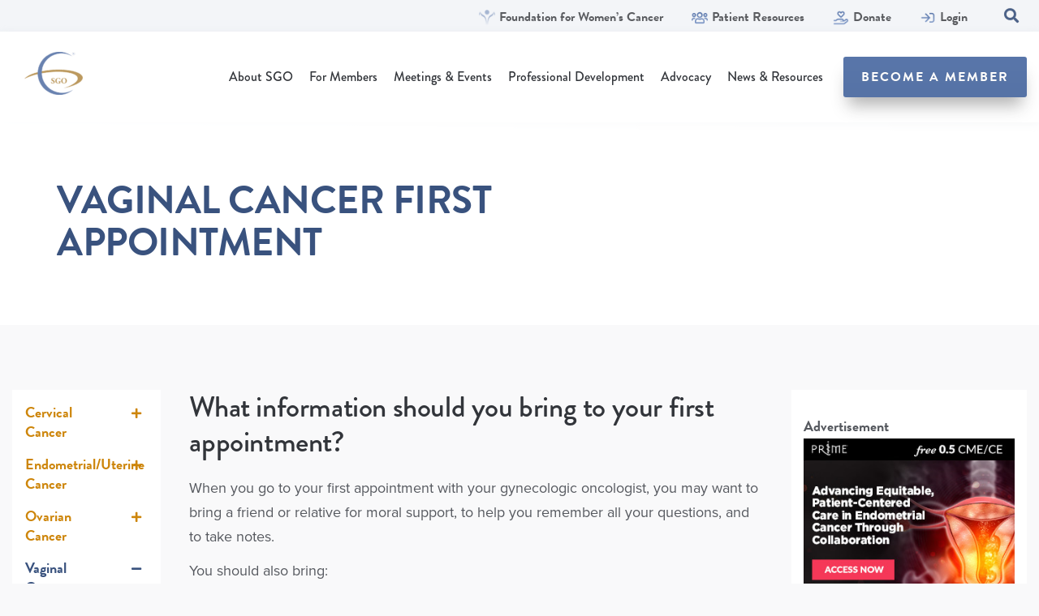

--- FILE ---
content_type: text/html; charset=UTF-8
request_url: https://www.sgo.org/patient-resources/vaginal-cancer/vaginal-cancer-first-appointment/
body_size: 14321
content:

<!DOCTYPE html>
<html lang="en-US">
<head>
    <meta http-equiv="X-UA-Compatible" content="IE=EDGE"/>
    <meta charset="UTF-8"/>
    <meta name="viewport" content="width=device-width, initial-scale=1.0">
        <link rel="shortcut icon" href="https://www.sgo.org/wp-content/themes/orbit-media-bootstrap4/resources/favicons/favicon.ico"/>
    <link rel="profile" href="http://gmpg.org/xfn/11"/>
    <link rel="pingback" href="https://www.sgo.org/xmlrpc.php"/>
    <meta name='robots' content='index, follow, max-image-preview:large, max-snippet:-1, max-video-preview:-1' />
<script type="text/javascript">
    (function() {
  var pvData = {"source":"Direct","referrer":"Direct","visitor_type":"logged out","visitor_login_status":"logged out","visitor_id":0,"page_title":"Vaginal Cancer: What information should you bring to your first appointment? | SGO","post_type":"page","post_type_with_prefix":"single page","post_categories":"","post_tags":"","post_author":"Andi Test","post_full_date":"April 20, 2020","post_year":"2020","post_month":"04","post_day":"20","is_front_page":0,"is_home":1,"search_query":"","search_results_count":0};
  var body = {
    url: encodeURIComponent(window.location.href),
    referrer: encodeURIComponent(document.referrer)
  };

  function makePostRequest(e,t){var n=[];if(t.body){for(var o in t.body)n.push(encodeURIComponent(o)+"="+encodeURIComponent(t.body[o]));t.body=n.join("&")}return window.fetch?new Promise(n=>{var o={method:"POST",headers:{"Content-Type":"application/x-www-form-urlencoded"},redirect:"follow",body:{},...t};window.fetch(e,o).then(e=>{n(e.text())})}):new Promise(t=>{var o;"undefined"==typeof XMLHttpRequest&&t(null),(o=new XMLHttpRequest).open("POST",e,!0),o.onreadystatechange=function(){4==o.readyState&&200==o.status&&t(o.responseText)},o.setRequestHeader("Content-type","application/x-www-form-urlencoded"),o.send(n.join("&"))})}
  function observeAjaxCartActions(e){new PerformanceObserver(function(t){for(var n=t.getEntries(),r=0;r<n.length;r++)["xmlhttprequest","fetch"].includes(n[r].initiatorType)&&['=get_refreshed_fragments', 'add_to_cart'].some(p => n[r].name.includes(p))&&fetchCart(e)}).observe({entryTypes:["resource"]})};

  function fetchCart(adapter) {
    makePostRequest("//www.sgo.org/index.php?plugin=optimonk&action=cartData", { body })
      .then((response) => {
        var data = JSON.parse(response);
        setCartData(data, adapter);
      })
  }

  function setCartData(cartData, adapter) {
    Object.keys(cartData.avs).forEach((key, value) => {
      adapter.attr(`wp_${key}`, cartData.avs[key]);
    })
  }

  function setAssocData(assocData, adapter) {
    Object.keys(assocData).forEach((key) => {
      adapter.attr(`wp_${key}`, assocData[key]);
    })
  }

  var RuleHandler = {
    hasVisitorCartRules: (campaignMeta) => {
      return !!(campaignMeta.rules.visitorCart || campaignMeta.rules.visitorCartRevamp || campaignMeta.rules.visitorCartV3);
    },
    hasVisitorAttributeRule: (campaignMeta) => {
      return !!campaignMeta.rules.visitorAttribute;
    }
  }

  document.querySelector('html').addEventListener('optimonk#embedded-campaigns-init', function(e) {
    var campaignsData = e.parameters;

    if (!campaignsData.length) {
      return;
    }

    var adapter = window.OptiMonkEmbedded.Visitor.createAdapter();
    var hasCartRule = false;
    var hasAttributeRule = false;

    campaignsData.forEach((campaignMetaData) => {
      hasCartRule = hasCartRule || RuleHandler.hasVisitorCartRules(campaignMetaData);
      hasAttributeRule = hasAttributeRule || RuleHandler.hasVisitorAttributeRule(campaignMetaData);
    });

    setAssocData(pvData, adapter);

    if (hasCartRule) {
      observeAjaxCartActions(adapter);
      fetchCart(adapter);
    }

    if (hasAttributeRule) {
      makePostRequest("//www.sgo.org/index.php?plugin=optimonk&action=productData", { body })
        .then((response) => {
          var data = JSON.parse(response);
          setAssocData(data, adapter);
        })
    }
  });

  document.querySelector('html').addEventListener('optimonk#campaigns_initialized', function () {
    if (!OptiMonk.campaigns) {
      return;
    }

    var adapter = window.OptiMonk.Visitor.createAdapter();

    setAssocData(pvData, adapter);

    if (OptiMonk.campaigns.filter(campaign => campaign.hasVisitorAttributeRules()).length) {
      makePostRequest("//www.sgo.org/index.php?plugin=optimonk&action=productData", { body })
        .then((response) => {
          var data = JSON.parse(response);
          setAssocData(data, adapter);
        });
    }
  });
}());

    window.WooDataForOM = {
    "shop": {
        "pluginVersion": "2.1.4",
        "platform": "wordpress"
    },
    "page": {
        "postId": 8732,
        "postType": "page"
    },
    "product": null,
    "order": null,
    "category": null
};

let hasCampaignsBeforeLoadTriggered = false;

document.querySelector('html').addEventListener('optimonk#campaigns-before-load', () => {

    if (hasCampaignsBeforeLoadTriggered) return;
    hasCampaignsBeforeLoadTriggered = true;

    function setAssocData(assocData, adapter) {
        Object.keys(assocData).forEach((key) => {
        adapter.attr(`wp_${key}`, assocData[key]);
        })
    }

   function triggerEvent(element, eventName, parameters) {
        let event;
        if (document.createEvent) {
            event = document.createEvent('HTMLEvents');
            event.initEvent(eventName, true, true);
        } else if (document.createEventObject) {
            event = document.createEventObject();
            event.eventType = eventName;
        }

        event.eventName = eventName;
        event.parameters = parameters || {};

        if (element.dispatchEvent) {
            element.dispatchEvent(event);
        } else if (element.fireEvent) {
            element.fireEvent(`on${event.eventType}`, event);
        } else if (element[eventName]) {
            element[eventName]();
        } else if (element[`on${eventName}`]) {
            element[`on${eventName}`]();
        }
    };
    
    var adapter = OptiMonkEmbedded.Visitor.createAdapter();

    var orderData = null;
    

    if (orderData) {
        setAssocData(orderData, adapter);
    }

    console.log('[OM-plugin] visitor attributes updated');

    console.log('[OM-plugin] triggered event: optimonk#wc-attributes-updated');
    triggerEvent(document.querySelector('html'), 'optimonk#wc-attributes-updated');

});

if (window.WooDataForOM) {
    console.log('[OM-plugin] varibles inserted (window.WooDataForOM)');
}


</script>
<script type="text/javascript" src="https://onsite.optimonk.com/script.js?account=193573" async></script>
	<!-- This site is optimized with the Yoast SEO plugin v26.7 - https://yoast.com/wordpress/plugins/seo/ -->
	<title>Vaginal Cancer: What information should you bring to your first appointment? | SGO</title>
	<meta name="description" content="Information on what vaginal cancer patients should bring to their first appointment with a gynecologic oncologist." />
	<link rel="canonical" href="https://www.sgo.org/patient-resources/vaginal-cancer/vaginal-cancer-first-appointment/" />
	<meta property="og:locale" content="en_US" />
	<meta property="og:type" content="article" />
	<meta property="og:title" content="Vaginal Cancer: What information should you bring to your first appointment? | SGO" />
	<meta property="og:description" content="Information on what vaginal cancer patients should bring to their first appointment with a gynecologic oncologist." />
	<meta property="og:url" content="https://www.sgo.org/patient-resources/vaginal-cancer/vaginal-cancer-first-appointment/" />
	<meta property="og:site_name" content="Society of Gynecologic Oncology" />
	<meta property="article:modified_time" content="2020-06-25T15:51:21+00:00" />
	<meta name="twitter:card" content="summary_large_image" />
	<meta name="twitter:label1" content="Est. reading time" />
	<meta name="twitter:data1" content="1 minute" />
	<!-- / Yoast SEO plugin. -->


<link rel='dns-prefetch' href='//www.sgo.org' />
<link rel='dns-prefetch' href='//www.youtube.com' />
<link rel='dns-prefetch' href='//player.vimeo.com' />
<link rel='dns-prefetch' href='//cdnjs.cloudflare.com' />
<link rel='dns-prefetch' href='//stackpath.bootstrapcdn.com' />
<link rel='dns-prefetch' href='//oss.maxcdn.com' />
<link rel='dns-prefetch' href='//use.fontawesome.com' />
<link rel='dns-prefetch' href='//use.typekit.net' />
<link rel="alternate" type="application/rss+xml" title="Society of Gynecologic Oncology &raquo; Feed" href="https://www.sgo.org/feed/" />
<link rel="alternate" type="application/rss+xml" title="Society of Gynecologic Oncology &raquo; Comments Feed" href="https://www.sgo.org/comments/feed/" />
<link rel="alternate" title="oEmbed (JSON)" type="application/json+oembed" href="https://www.sgo.org/wp-json/oembed/1.0/embed?url=https%3A%2F%2Fwww.sgo.org%2Fpatient-resources%2Fvaginal-cancer%2Fvaginal-cancer-first-appointment%2F" />
<link rel="alternate" title="oEmbed (XML)" type="text/xml+oembed" href="https://www.sgo.org/wp-json/oembed/1.0/embed?url=https%3A%2F%2Fwww.sgo.org%2Fpatient-resources%2Fvaginal-cancer%2Fvaginal-cancer-first-appointment%2F&#038;format=xml" />
<style id='wp-img-auto-sizes-contain-inline-css' type='text/css'>
img:is([sizes=auto i],[sizes^="auto," i]){contain-intrinsic-size:3000px 1500px}
/*# sourceURL=wp-img-auto-sizes-contain-inline-css */
</style>
<style id='wp-emoji-styles-inline-css' type='text/css'>

	img.wp-smiley, img.emoji {
		display: inline !important;
		border: none !important;
		box-shadow: none !important;
		height: 1em !important;
		width: 1em !important;
		margin: 0 0.07em !important;
		vertical-align: -0.1em !important;
		background: none !important;
		padding: 0 !important;
	}
/*# sourceURL=wp-emoji-styles-inline-css */
</style>
<style id='classic-theme-styles-inline-css' type='text/css'>
/*! This file is auto-generated */
.wp-block-button__link{color:#fff;background-color:#32373c;border-radius:9999px;box-shadow:none;text-decoration:none;padding:calc(.667em + 2px) calc(1.333em + 2px);font-size:1.125em}.wp-block-file__button{background:#32373c;color:#fff;text-decoration:none}
/*# sourceURL=/wp-includes/css/classic-themes.min.css */
</style>
<link rel='stylesheet' id='wpmf-gallery-popup-style-css' href='https://www.sgo.org/wp-content/plugins/wp-media-folder/assets/css/display-gallery/magnific-popup.css?ver=6.1.9' type='text/css' media='all' />
<link rel='stylesheet' id='dashicons-css' href='https://www.sgo.org/wp-includes/css/dashicons.min.css?ver=6.9' type='text/css' media='all' />
<link rel='stylesheet' id='font-awesome-css' href='//use.fontawesome.com/releases/v5.1.0/css/all.css?ver=6.9' type='text/css' media='all' />
<link rel='stylesheet' id='adobe_fonts-css' href='https://use.typekit.net/pnb6rlh.css?ver=6.9' type='text/css' media='all' />
<link rel='stylesheet' id='style-css' href='https://www.sgo.org/wp-content/themes/orbit-media-bootstrap4/style.css?ver=6.9' type='text/css' media='all' />
<link rel='stylesheet' id='layout-css' href='https://www.sgo.org/wp-content/themes/orbit-media-bootstrap4/resources/css/layout.css?ver=1700672425' type='text/css' media='all' />
<link rel='stylesheet' id='oms-support-css' href='https://www.sgo.org/wp-content/themes/orbit-media-bootstrap4/resources/css/support.css?ver=1700672425' type='text/css' media='all' />
<script type="text/javascript" src="https://www.sgo.org/wp-includes/js/jquery/jquery.min.js" id="jquery-core-js"></script>
<script type="text/javascript" src="https://www.sgo.org/wp-includes/js/jquery/jquery-migrate.min.js" id="jquery-migrate-js"></script>
<script type="text/javascript" id="file_uploads_nfpluginsettings-js-extra">
/* <![CDATA[ */
var params = {"clearLogRestUrl":"https://www.sgo.org/wp-json/nf-file-uploads/debug-log/delete-all","clearLogButtonId":"file_uploads_clear_debug_logger","downloadLogRestUrl":"https://www.sgo.org/wp-json/nf-file-uploads/debug-log/get-all","downloadLogButtonId":"file_uploads_download_debug_logger"};
//# sourceURL=file_uploads_nfpluginsettings-js-extra
/* ]]> */
</script>
<script type="text/javascript" src="https://www.sgo.org/wp-content/plugins/ninja-forms-uploads/assets/js/nfpluginsettings.js" id="file_uploads_nfpluginsettings-js"></script>
<script type="text/javascript" id="snazzymaps-js-js-extra">
/* <![CDATA[ */
var SnazzyDataForSnazzyMaps = [];
SnazzyDataForSnazzyMaps={"id":151,"name":"Ultra Light with Labels","description":"Light Rust","url":"https:\/\/snazzymaps.com\/style\/151\/ultra-light-with-labels","imageUrl":"https:\/\/snazzy-maps-cdn.azureedge.net\/assets\/151-ultra-light-with-labels.png?v=20170626083737","json":"[{\"featureType\":\"water\",\"elementType\":\"geometry\",\"stylers\":[{\"color\":\"#e9e9e9\"},{\"lightness\":17}]},{\"featureType\":\"landscape\",\"elementType\":\"geometry\",\"stylers\":[{\"color\":\"#f5f5f5\"},{\"lightness\":20}]},{\"featureType\":\"road.highway\",\"elementType\":\"geometry.fill\",\"stylers\":[{\"color\":\"#ffffff\"},{\"lightness\":17}]},{\"featureType\":\"road.highway\",\"elementType\":\"geometry.stroke\",\"stylers\":[{\"color\":\"#ffffff\"},{\"lightness\":29},{\"weight\":0.2}]},{\"featureType\":\"road.arterial\",\"elementType\":\"geometry\",\"stylers\":[{\"color\":\"#ffffff\"},{\"lightness\":18}]},{\"featureType\":\"road.local\",\"elementType\":\"geometry\",\"stylers\":[{\"color\":\"#ffffff\"},{\"lightness\":16}]},{\"featureType\":\"poi\",\"elementType\":\"geometry\",\"stylers\":[{\"color\":\"#f5f5f5\"},{\"lightness\":21}]},{\"featureType\":\"poi.park\",\"elementType\":\"geometry\",\"stylers\":[{\"color\":\"#dedede\"},{\"lightness\":21}]},{\"elementType\":\"labels.text.stroke\",\"stylers\":[{\"visibility\":\"on\"},{\"color\":\"#ffffff\"},{\"lightness\":16}]},{\"elementType\":\"labels.text.fill\",\"stylers\":[{\"saturation\":36},{\"color\":\"#333333\"},{\"lightness\":40}]},{\"elementType\":\"labels.icon\",\"stylers\":[{\"visibility\":\"off\"}]},{\"featureType\":\"transit\",\"elementType\":\"geometry\",\"stylers\":[{\"color\":\"#f2f2f2\"},{\"lightness\":19}]},{\"featureType\":\"administrative\",\"elementType\":\"geometry.fill\",\"stylers\":[{\"color\":\"#fefefe\"},{\"lightness\":20}]},{\"featureType\":\"administrative\",\"elementType\":\"geometry.stroke\",\"stylers\":[{\"color\":\"#fefefe\"},{\"lightness\":17},{\"weight\":1.2}]}]","views":442342,"favorites":1108,"createdBy":{"name":"hawasan","url":"http:\/\/www.haveasign.pl"},"createdOn":"2014-11-04T03:01:33.197","tags":["greyscale","light"],"colors":["gray","white"]};
//# sourceURL=snazzymaps-js-js-extra
/* ]]> */
</script>
<script type="text/javascript" src="https://www.sgo.org/wp-content/plugins/snazzy-maps/snazzymaps.js" id="snazzymaps-js-js"></script>
<link rel="https://api.w.org/" href="https://www.sgo.org/wp-json/" /><link rel="alternate" title="JSON" type="application/json" href="https://www.sgo.org/wp-json/wp/v2/pages/8732" /><link rel="EditURI" type="application/rsd+xml" title="RSD" href="https://www.sgo.org/xmlrpc.php?rsd" />
<meta name="generator" content="WordPress 6.9" />
<link rel='shortlink' href='https://www.sgo.org/?p=8732' />
<!-- Stream WordPress user activity plugin v4.1.1 -->
			<style id="wpsp-style-frontend"></style>
			<script>
(function($) {
    $(document).on('facetwp-loaded', function() {
        $('.facetwp-facet').each(function() {
            var facet_name = $(this).attr('data-name');
            var facet_label = FWP.settings.labels[facet_name];
            
            // Add Labels for fields
            if ($('.facet-label[data-for="' + facet_name + '"]').length < 1) {
                $(this).before('<label for="' + facet_name + '" class="facet-label" data-for="' + facet_name + '"><span class="sr-only">' + facet_label + '</span></label>');
            }
            
            // Add ID to fields for labels
            var attr = $(this).find('select, input.facetwp-search').attr('id');
            if (!attr) {
                $('.facetwp-facet-' + facet_name + ' .facetwp-dropdown, .facetwp-facet-' + facet_name + ' input').attr('id', facet_name);
            }
            
        });
    });
})(jQuery);
</script>
<style id='global-styles-inline-css' type='text/css'>
:root{--wp--preset--aspect-ratio--square: 1;--wp--preset--aspect-ratio--4-3: 4/3;--wp--preset--aspect-ratio--3-4: 3/4;--wp--preset--aspect-ratio--3-2: 3/2;--wp--preset--aspect-ratio--2-3: 2/3;--wp--preset--aspect-ratio--16-9: 16/9;--wp--preset--aspect-ratio--9-16: 9/16;--wp--preset--color--black: #000000;--wp--preset--color--cyan-bluish-gray: #abb8c3;--wp--preset--color--white: #ffffff;--wp--preset--color--pale-pink: #f78da7;--wp--preset--color--vivid-red: #cf2e2e;--wp--preset--color--luminous-vivid-orange: #ff6900;--wp--preset--color--luminous-vivid-amber: #fcb900;--wp--preset--color--light-green-cyan: #7bdcb5;--wp--preset--color--vivid-green-cyan: #00d084;--wp--preset--color--pale-cyan-blue: #8ed1fc;--wp--preset--color--vivid-cyan-blue: #0693e3;--wp--preset--color--vivid-purple: #9b51e0;--wp--preset--gradient--vivid-cyan-blue-to-vivid-purple: linear-gradient(135deg,rgb(6,147,227) 0%,rgb(155,81,224) 100%);--wp--preset--gradient--light-green-cyan-to-vivid-green-cyan: linear-gradient(135deg,rgb(122,220,180) 0%,rgb(0,208,130) 100%);--wp--preset--gradient--luminous-vivid-amber-to-luminous-vivid-orange: linear-gradient(135deg,rgb(252,185,0) 0%,rgb(255,105,0) 100%);--wp--preset--gradient--luminous-vivid-orange-to-vivid-red: linear-gradient(135deg,rgb(255,105,0) 0%,rgb(207,46,46) 100%);--wp--preset--gradient--very-light-gray-to-cyan-bluish-gray: linear-gradient(135deg,rgb(238,238,238) 0%,rgb(169,184,195) 100%);--wp--preset--gradient--cool-to-warm-spectrum: linear-gradient(135deg,rgb(74,234,220) 0%,rgb(151,120,209) 20%,rgb(207,42,186) 40%,rgb(238,44,130) 60%,rgb(251,105,98) 80%,rgb(254,248,76) 100%);--wp--preset--gradient--blush-light-purple: linear-gradient(135deg,rgb(255,206,236) 0%,rgb(152,150,240) 100%);--wp--preset--gradient--blush-bordeaux: linear-gradient(135deg,rgb(254,205,165) 0%,rgb(254,45,45) 50%,rgb(107,0,62) 100%);--wp--preset--gradient--luminous-dusk: linear-gradient(135deg,rgb(255,203,112) 0%,rgb(199,81,192) 50%,rgb(65,88,208) 100%);--wp--preset--gradient--pale-ocean: linear-gradient(135deg,rgb(255,245,203) 0%,rgb(182,227,212) 50%,rgb(51,167,181) 100%);--wp--preset--gradient--electric-grass: linear-gradient(135deg,rgb(202,248,128) 0%,rgb(113,206,126) 100%);--wp--preset--gradient--midnight: linear-gradient(135deg,rgb(2,3,129) 0%,rgb(40,116,252) 100%);--wp--preset--font-size--small: 13px;--wp--preset--font-size--medium: 20px;--wp--preset--font-size--large: 36px;--wp--preset--font-size--x-large: 42px;--wp--preset--spacing--20: 0.44rem;--wp--preset--spacing--30: 0.67rem;--wp--preset--spacing--40: 1rem;--wp--preset--spacing--50: 1.5rem;--wp--preset--spacing--60: 2.25rem;--wp--preset--spacing--70: 3.38rem;--wp--preset--spacing--80: 5.06rem;--wp--preset--shadow--natural: 6px 6px 9px rgba(0, 0, 0, 0.2);--wp--preset--shadow--deep: 12px 12px 50px rgba(0, 0, 0, 0.4);--wp--preset--shadow--sharp: 6px 6px 0px rgba(0, 0, 0, 0.2);--wp--preset--shadow--outlined: 6px 6px 0px -3px rgb(255, 255, 255), 6px 6px rgb(0, 0, 0);--wp--preset--shadow--crisp: 6px 6px 0px rgb(0, 0, 0);}:where(.is-layout-flex){gap: 0.5em;}:where(.is-layout-grid){gap: 0.5em;}body .is-layout-flex{display: flex;}.is-layout-flex{flex-wrap: wrap;align-items: center;}.is-layout-flex > :is(*, div){margin: 0;}body .is-layout-grid{display: grid;}.is-layout-grid > :is(*, div){margin: 0;}:where(.wp-block-columns.is-layout-flex){gap: 2em;}:where(.wp-block-columns.is-layout-grid){gap: 2em;}:where(.wp-block-post-template.is-layout-flex){gap: 1.25em;}:where(.wp-block-post-template.is-layout-grid){gap: 1.25em;}.has-black-color{color: var(--wp--preset--color--black) !important;}.has-cyan-bluish-gray-color{color: var(--wp--preset--color--cyan-bluish-gray) !important;}.has-white-color{color: var(--wp--preset--color--white) !important;}.has-pale-pink-color{color: var(--wp--preset--color--pale-pink) !important;}.has-vivid-red-color{color: var(--wp--preset--color--vivid-red) !important;}.has-luminous-vivid-orange-color{color: var(--wp--preset--color--luminous-vivid-orange) !important;}.has-luminous-vivid-amber-color{color: var(--wp--preset--color--luminous-vivid-amber) !important;}.has-light-green-cyan-color{color: var(--wp--preset--color--light-green-cyan) !important;}.has-vivid-green-cyan-color{color: var(--wp--preset--color--vivid-green-cyan) !important;}.has-pale-cyan-blue-color{color: var(--wp--preset--color--pale-cyan-blue) !important;}.has-vivid-cyan-blue-color{color: var(--wp--preset--color--vivid-cyan-blue) !important;}.has-vivid-purple-color{color: var(--wp--preset--color--vivid-purple) !important;}.has-black-background-color{background-color: var(--wp--preset--color--black) !important;}.has-cyan-bluish-gray-background-color{background-color: var(--wp--preset--color--cyan-bluish-gray) !important;}.has-white-background-color{background-color: var(--wp--preset--color--white) !important;}.has-pale-pink-background-color{background-color: var(--wp--preset--color--pale-pink) !important;}.has-vivid-red-background-color{background-color: var(--wp--preset--color--vivid-red) !important;}.has-luminous-vivid-orange-background-color{background-color: var(--wp--preset--color--luminous-vivid-orange) !important;}.has-luminous-vivid-amber-background-color{background-color: var(--wp--preset--color--luminous-vivid-amber) !important;}.has-light-green-cyan-background-color{background-color: var(--wp--preset--color--light-green-cyan) !important;}.has-vivid-green-cyan-background-color{background-color: var(--wp--preset--color--vivid-green-cyan) !important;}.has-pale-cyan-blue-background-color{background-color: var(--wp--preset--color--pale-cyan-blue) !important;}.has-vivid-cyan-blue-background-color{background-color: var(--wp--preset--color--vivid-cyan-blue) !important;}.has-vivid-purple-background-color{background-color: var(--wp--preset--color--vivid-purple) !important;}.has-black-border-color{border-color: var(--wp--preset--color--black) !important;}.has-cyan-bluish-gray-border-color{border-color: var(--wp--preset--color--cyan-bluish-gray) !important;}.has-white-border-color{border-color: var(--wp--preset--color--white) !important;}.has-pale-pink-border-color{border-color: var(--wp--preset--color--pale-pink) !important;}.has-vivid-red-border-color{border-color: var(--wp--preset--color--vivid-red) !important;}.has-luminous-vivid-orange-border-color{border-color: var(--wp--preset--color--luminous-vivid-orange) !important;}.has-luminous-vivid-amber-border-color{border-color: var(--wp--preset--color--luminous-vivid-amber) !important;}.has-light-green-cyan-border-color{border-color: var(--wp--preset--color--light-green-cyan) !important;}.has-vivid-green-cyan-border-color{border-color: var(--wp--preset--color--vivid-green-cyan) !important;}.has-pale-cyan-blue-border-color{border-color: var(--wp--preset--color--pale-cyan-blue) !important;}.has-vivid-cyan-blue-border-color{border-color: var(--wp--preset--color--vivid-cyan-blue) !important;}.has-vivid-purple-border-color{border-color: var(--wp--preset--color--vivid-purple) !important;}.has-vivid-cyan-blue-to-vivid-purple-gradient-background{background: var(--wp--preset--gradient--vivid-cyan-blue-to-vivid-purple) !important;}.has-light-green-cyan-to-vivid-green-cyan-gradient-background{background: var(--wp--preset--gradient--light-green-cyan-to-vivid-green-cyan) !important;}.has-luminous-vivid-amber-to-luminous-vivid-orange-gradient-background{background: var(--wp--preset--gradient--luminous-vivid-amber-to-luminous-vivid-orange) !important;}.has-luminous-vivid-orange-to-vivid-red-gradient-background{background: var(--wp--preset--gradient--luminous-vivid-orange-to-vivid-red) !important;}.has-very-light-gray-to-cyan-bluish-gray-gradient-background{background: var(--wp--preset--gradient--very-light-gray-to-cyan-bluish-gray) !important;}.has-cool-to-warm-spectrum-gradient-background{background: var(--wp--preset--gradient--cool-to-warm-spectrum) !important;}.has-blush-light-purple-gradient-background{background: var(--wp--preset--gradient--blush-light-purple) !important;}.has-blush-bordeaux-gradient-background{background: var(--wp--preset--gradient--blush-bordeaux) !important;}.has-luminous-dusk-gradient-background{background: var(--wp--preset--gradient--luminous-dusk) !important;}.has-pale-ocean-gradient-background{background: var(--wp--preset--gradient--pale-ocean) !important;}.has-electric-grass-gradient-background{background: var(--wp--preset--gradient--electric-grass) !important;}.has-midnight-gradient-background{background: var(--wp--preset--gradient--midnight) !important;}.has-small-font-size{font-size: var(--wp--preset--font-size--small) !important;}.has-medium-font-size{font-size: var(--wp--preset--font-size--medium) !important;}.has-large-font-size{font-size: var(--wp--preset--font-size--large) !important;}.has-x-large-font-size{font-size: var(--wp--preset--font-size--x-large) !important;}
/*# sourceURL=global-styles-inline-css */
</style>
</head>
<body class="wp-singular page-template-default page page-id-8732 page-child parent-pageid-8554 wp-theme-orbit-media-bootstrap4 no-js wp-schema-pro-2.10.6">


<script type="text/javascript">
window.addEventListener("load", function(){
    document.querySelector("body").classList.add("has_js");
    document.querySelector("body").classList.remove('no-js');
});
</script>

<!-- Skip link for Accessibility -->
<div id="skip" class="sr-only sr-only-focusable">
    <a href="/patient-resources/vaginal-cancer/vaginal-cancer-first-appointment/#content">Skip to Main Content</a>
</div>

<div id="searchform-desktop">

    <div class="container-fluid">
        <div class="row">
            <div class="searchform_column">
                <div class="searchform_inner">
                    <p class="search_text">I'm looking for</p>
                    

<form role="search" method="get" class="searchform form-inline" action="https://www.sgo.org/">
    <div class="form-group">
        <label><span class="sr-only">Search for:</span>
        <input class="form-control default" type="text" value=""
                name="s" id="s" placeholder="Try a keyword or topic"/></label>
        <span class="input-group-btn">
            <button class="btn search-go" type="submit">
                <i class="fa fa-search"></i>
                <span class="sr-only"> Search </span>
            </button>
        </span>
    </div>
</form>                </div>
            </div>
        </div>
        <button class="close-search" >Close<span class="fa fa-times"></span><span class="sr-only">Close Search Box</span></button>
    </div>
</div> <!-- /#searchform-mobile -->

<header class="site-header" role="banner">

    <div class="site-header-top">
        <div class="container-fluid">
	        <ul id="menu-top-right-menu-1" class="menu top-right-menu"><li id="menu-item-8630" class="menu-item menu-item-type-custom menu-item-object-custom icon-foundation menu-item-8630 nav-item"><a title="Foundation for Women&#039;s Cancer" target="_blank" href="https://www.foundationforwomenscancer.org/" class="nav-link">Foundation for Women&#8217;s Cancer</a></li>
<li id="menu-item-8530" class="menu-item menu-item-type-post_type menu-item-object-page current-page-ancestor current-menu-ancestor current_page_ancestor menu-item-has-children icon-group menu-item-8530 nav-item dropdown"><a title="Patient Resources" href="https://www.sgo.org/patient-resources/" class="nav-link">Patient Resources</a><span class="fa fa-plus open-section" data-toggle="dropdown"></span><span class="fa fa-minus close-section" data-toggle="dropdown"></span>
<ul role="menu" class="dropdown-menu">
	<li class="menu-item menu-item-type-post_type menu-item-object-page menu-item-has-children menu-item-8560 nav-item dropdown"><a title="Cervical Cancer" href="https://www.sgo.org/patient-resources/cervical-cancer/" class="nav-link">Cervical Cancer</a><span class="fa fa-plus open-section" data-toggle="dropdown"></span><span class="fa fa-minus close-section" data-toggle="dropdown"></span>
	<ul role="menu" class="dropdown-menu">
		<li class="menu-item menu-item-type-post_type menu-item-object-page menu-item-8715 nav-item"><a title="Risk Factors" href="https://www.sgo.org/patient-resources/cervical-cancer/cervical-cancer-risk-factors/" class="nav-link">Risk Factors</a></li>
		<li class="menu-item menu-item-type-post_type menu-item-object-page menu-item-8714 nav-item"><a title="Symptoms" href="https://www.sgo.org/patient-resources/cervical-cancer/cervical-cancer-symptoms/" class="nav-link">Symptoms</a></li>
		<li class="menu-item menu-item-type-post_type menu-item-object-page menu-item-8713 nav-item"><a title="First Appointment" href="https://www.sgo.org/patient-resources/cervical-cancer/cervical-cancer-first-appointment/" class="nav-link">First Appointment</a></li>
		<li class="menu-item menu-item-type-post_type menu-item-object-page menu-item-8712 nav-item"><a title="Diagnostic Tests" href="https://www.sgo.org/patient-resources/cervical-cancer/cervical-cancer-diagnostic-tests/" class="nav-link">Diagnostic Tests</a></li>
		<li class="menu-item menu-item-type-post_type menu-item-object-page menu-item-8709 nav-item"><a title="Stages" href="https://www.sgo.org/patient-resources/cervical-cancer/cervical-cancer-stages/" class="nav-link">Stages</a></li>
		<li class="menu-item menu-item-type-post_type menu-item-object-page menu-item-8711 nav-item"><a title="Treatment Options" href="https://www.sgo.org/patient-resources/cervical-cancer/cervical-cancer-treatment-options/" class="nav-link">Treatment Options</a></li>
		<li class="menu-item menu-item-type-post_type menu-item-object-page menu-item-8710 nav-item"><a title="Post Treatment" href="https://www.sgo.org/patient-resources/cervical-cancer/cervical-cancer-post-treatment/" class="nav-link">Post Treatment</a></li>
	</ul>
</li>
	<li class="menu-item menu-item-type-post_type menu-item-object-page menu-item-has-children menu-item-8774 nav-item dropdown"><a title="Endometrial/Uterine Cancer" href="https://www.sgo.org/patient-resources/uterine-cancer/" class="nav-link">Endometrial/Uterine Cancer</a><span class="fa fa-plus open-section" data-toggle="dropdown"></span><span class="fa fa-minus close-section" data-toggle="dropdown"></span>
	<ul role="menu" class="dropdown-menu">
		<li class="menu-item menu-item-type-post_type menu-item-object-page menu-item-8766 nav-item"><a title="Risk Factors" href="https://www.sgo.org/patient-resources/uterine-cancer/uterine-cancer-risk-factors/" class="nav-link">Risk Factors</a></li>
		<li class="menu-item menu-item-type-post_type menu-item-object-page menu-item-8765 nav-item"><a title="Symptoms" href="https://www.sgo.org/patient-resources/uterine-cancer/uterine-cancer-symptoms/" class="nav-link">Symptoms</a></li>
		<li class="menu-item menu-item-type-post_type menu-item-object-page menu-item-8764 nav-item"><a title="First Appointment" href="https://www.sgo.org/patient-resources/uterine-cancer/uterine-cancer-first-appointment/" class="nav-link">First Appointment</a></li>
		<li class="menu-item menu-item-type-post_type menu-item-object-page menu-item-8763 nav-item"><a title="Diagnostic Tests" href="https://www.sgo.org/patient-resources/uterine-cancer/uterine-cancer-diagnostic-tests/" class="nav-link">Diagnostic Tests</a></li>
		<li class="menu-item menu-item-type-post_type menu-item-object-page menu-item-8762 nav-item"><a title="Stages" href="https://www.sgo.org/patient-resources/uterine-cancer/uterine-cancer-stages/" class="nav-link">Stages</a></li>
		<li class="menu-item menu-item-type-post_type menu-item-object-page menu-item-8761 nav-item"><a title="Treatment Options" href="https://www.sgo.org/patient-resources/uterine-cancer/uterine-cancer-treatment-options/" class="nav-link">Treatment Options</a></li>
		<li class="menu-item menu-item-type-post_type menu-item-object-page menu-item-10628 nav-item"><a title="Lynch Syndrome" href="https://www.sgo.org/patient-resources/uterine-cancer/uterine-cancer-lynch-syndrome/" class="nav-link">Lynch Syndrome</a></li>
		<li class="menu-item menu-item-type-post_type menu-item-object-page menu-item-8759 nav-item"><a title="Post Treatment" href="https://www.sgo.org/patient-resources/uterine-cancer/uterine-cancer-post-treatment/" class="nav-link">Post Treatment</a></li>
	</ul>
</li>
	<li class="menu-item menu-item-type-post_type menu-item-object-page menu-item-has-children menu-item-8561 nav-item dropdown"><a title="Ovarian Cancer" href="https://www.sgo.org/patient-resources/ovarian-cancer/" class="nav-link">Ovarian Cancer</a><span class="fa fa-plus open-section" data-toggle="dropdown"></span><span class="fa fa-minus close-section" data-toggle="dropdown"></span>
	<ul role="menu" class="dropdown-menu">
		<li class="menu-item menu-item-type-post_type menu-item-object-page menu-item-10866 nav-item"><a title="Risk Factors" href="https://www.sgo.org/patient-resources/ovarian-cancer/ovarian-cancer-risk-factors/" class="nav-link">Risk Factors</a></li>
		<li class="menu-item menu-item-type-post_type menu-item-object-page menu-item-8772 nav-item"><a title="Symptoms" href="https://www.sgo.org/patient-resources/ovarian-cancer/ovarian-cancer-symptoms/" class="nav-link">Symptoms</a></li>
		<li class="menu-item menu-item-type-post_type menu-item-object-page menu-item-8771 nav-item"><a title="First Appointment" href="https://www.sgo.org/patient-resources/ovarian-cancer/ovarian-cancer-first-appointment/" class="nav-link">First Appointment</a></li>
		<li class="menu-item menu-item-type-post_type menu-item-object-page menu-item-8770 nav-item"><a title="Diagnostic Tests" href="https://www.sgo.org/patient-resources/ovarian-cancer/ovarian-cancer-diagnostic-tests/" class="nav-link">Diagnostic Tests</a></li>
		<li class="menu-item menu-item-type-post_type menu-item-object-page menu-item-8769 nav-item"><a title="Stages" href="https://www.sgo.org/patient-resources/ovarian-cancer/ovarian-cancer-stages/" class="nav-link">Stages</a></li>
		<li class="menu-item menu-item-type-post_type menu-item-object-page menu-item-8768 nav-item"><a title="Treatment Options" href="https://www.sgo.org/patient-resources/ovarian-cancer/ovarian-cancer-treatment-options/" class="nav-link">Treatment Options</a></li>
		<li class="menu-item menu-item-type-post_type menu-item-object-page menu-item-8767 nav-item"><a title="Post Treatment" href="https://www.sgo.org/patient-resources/ovarian-cancer/ovarian-cancer-post-treatment/" class="nav-link">Post Treatment</a></li>
	</ul>
</li>
	<li class="menu-item menu-item-type-post_type menu-item-object-page current-page-ancestor current-menu-ancestor current-menu-parent current-page-parent current_page_parent current_page_ancestor menu-item-has-children menu-item-8773 nav-item dropdown"><a title="Vaginal Cancer" href="https://www.sgo.org/patient-resources/vaginal-cancer/" class="nav-link">Vaginal Cancer</a><span class="fa fa-plus open-section" data-toggle="dropdown"></span><span class="fa fa-minus close-section" data-toggle="dropdown"></span>
	<ul role="menu" class="dropdown-menu">
		<li class="menu-item menu-item-type-post_type menu-item-object-page menu-item-8758 nav-item"><a title="Risk Factors" href="https://www.sgo.org/patient-resources/vaginal-cancer/vaginal-cancer-risk-factors/" class="nav-link">Risk Factors</a></li>
		<li class="menu-item menu-item-type-post_type menu-item-object-page menu-item-8757 nav-item"><a title="Symptoms" href="https://www.sgo.org/patient-resources/vaginal-cancer/vaginal-cancer-symptoms/" class="nav-link">Symptoms</a></li>
		<li class="menu-item menu-item-type-post_type menu-item-object-page current-menu-item page_item page-item-8732 current_page_item menu-item-8756 nav-item active"><a title="First Appointment" href="https://www.sgo.org/patient-resources/vaginal-cancer/vaginal-cancer-first-appointment/" class="nav-link">First Appointment</a></li>
		<li class="menu-item menu-item-type-post_type menu-item-object-page menu-item-8755 nav-item"><a title="Diagnostic Tests" href="https://www.sgo.org/patient-resources/vaginal-cancer/vaginal-cancer-diagnostic-tests/" class="nav-link">Diagnostic Tests</a></li>
		<li class="menu-item menu-item-type-post_type menu-item-object-page menu-item-8754 nav-item"><a title="Stages" href="https://www.sgo.org/patient-resources/vaginal-cancer/vaginal-cancer-stages/" class="nav-link">Stages</a></li>
		<li class="menu-item menu-item-type-post_type menu-item-object-page menu-item-8753 nav-item"><a title="Treatment Options" href="https://www.sgo.org/patient-resources/vaginal-cancer/vaginal-cancer-treatment-options/" class="nav-link">Treatment Options</a></li>
		<li class="menu-item menu-item-type-post_type menu-item-object-page menu-item-8752 nav-item"><a title="Post Treatment" href="https://www.sgo.org/patient-resources/vaginal-cancer/vaginal-cancer-post-treatment/" class="nav-link">Post Treatment</a></li>
	</ul>
</li>
	<li class="menu-item menu-item-type-post_type menu-item-object-page menu-item-has-children menu-item-8562 nav-item dropdown"><a title="Vulvar Cancer" href="https://www.sgo.org/patient-resources/vulvar-cancer/" class="nav-link">Vulvar Cancer</a><span class="fa fa-plus open-section" data-toggle="dropdown"></span><span class="fa fa-minus close-section" data-toggle="dropdown"></span>
	<ul role="menu" class="dropdown-menu">
		<li class="menu-item menu-item-type-post_type menu-item-object-page menu-item-8751 nav-item"><a title="Risk Factors" href="https://www.sgo.org/patient-resources/vulvar-cancer/vulvar-cancer-risk-factors/" class="nav-link">Risk Factors</a></li>
		<li class="menu-item menu-item-type-post_type menu-item-object-page menu-item-8750 nav-item"><a title="Symptoms" href="https://www.sgo.org/patient-resources/vulvar-cancer/vulvar-cancer-symptoms/" class="nav-link">Symptoms</a></li>
		<li class="menu-item menu-item-type-post_type menu-item-object-page menu-item-8749 nav-item"><a title="First Appointment" href="https://www.sgo.org/patient-resources/vulvar-cancer/vulvar-cancer-first-appointment/" class="nav-link">First Appointment</a></li>
		<li class="menu-item menu-item-type-post_type menu-item-object-page menu-item-8748 nav-item"><a title="Diagnostic Tests" href="https://www.sgo.org/patient-resources/vulvar-cancer/vulvar-cancer-diagnostic-tests/" class="nav-link">Diagnostic Tests</a></li>
		<li class="menu-item menu-item-type-post_type menu-item-object-page menu-item-8747 nav-item"><a title="Stages" href="https://www.sgo.org/patient-resources/vulvar-cancer/vulvar-cancer-stages/" class="nav-link">Stages</a></li>
		<li class="menu-item menu-item-type-post_type menu-item-object-page menu-item-8745 nav-item"><a title="Treatment Options" href="https://www.sgo.org/patient-resources/vulvar-cancer/vulvar-cancer-treatment-options/" class="nav-link">Treatment Options</a></li>
		<li class="menu-item menu-item-type-post_type menu-item-object-page menu-item-8746 nav-item"><a title="Post Treatment" href="https://www.sgo.org/patient-resources/vulvar-cancer/vulvar-cancer-post-treatment/" class="nav-link">Post Treatment</a></li>
	</ul>
</li>
	<li class="menu-item menu-item-type-post_type menu-item-object-page menu-item-8563 nav-item"><a title="Clinical Trials" href="https://www.sgo.org/clinical-trials/" class="nav-link">Clinical Trials</a></li>
</ul>
</li>
<li id="menu-item-8531" class="menu-item menu-item-type-post_type menu-item-object-page icon-holding-heart menu-item-8531 nav-item"><a title="Donate" href="https://www.sgo.org/donate/" class="nav-link">Donate</a></li>
<li id="menu-item-8629" class="menu-item menu-item-type-custom menu-item-object-custom icon-login menu-item-8629 nav-item"><a title="Login" target="_blank" href="https://www.sgo.org/login" class="nav-link">Login</a></li>
<li class="search-button-li"><button class="search  desktop">
                        <i class="fa fa-search"></i>
                        <span class="sr-only">Search Site</span>
                    </button></li></ul>        </div> <!-- /.container-fluid -->
    </div> <!-- /.site-header__top -->

    <div class="site-header-bottom">
        <div class="container-fluid">

            <nav class="navbar navbar-expand-lg">

                <div class="container-fluid mobile_bar_container">
                    <div class="row mobile_bar_row">
                        <div class="logo_column">
                        <a href='https://www.sgo.org' class='navbar-brand'> <img width="72" height="53" src="https://www.sgo.org/wp-content/uploads/2020/04/sgo-logo-header-e1625064855165.png" class="attachment-full size-full" alt="Society of Gynecologic Oncology" decoding="async" /> </a>                        </div>

                        <div class="navbar-toggle-column">
                            <button class="search button mobile">
                                <i class="fa fa-search"></i>
                                <span class="sr-only">Toggle Dropdown</span>
                            </button>

                            <button class="navbar-toggler collapse-to-ex" type="button" data-toggle="collapse" data-target="#primary-nav" aria-controls="primary-nav" aria-expanded="false" aria-label="Toggle navigation">
                                <span class="bar top"></span>
                                <span class="bar middle"></span>
                                <span class="bar bottom"></span>
                            </button> <!-- /.navbar-toggler -->
                        </div>
                    </div>
                </div>
                <div id="primary-nav" class="collapse navbar-collapse justify-content-md-end">

	                <ul id="menu-about-sgo" class="menu navbar-nav"><li id="menu-item-8457" class="menu-item menu-item-type-post_type menu-item-object-page menu-item-has-children menu-item-8457 nav-item dropdown"><a title="About SGO" href="https://www.sgo.org/about-sgo/" class="nav-link">About SGO</a><span class="fa fa-plus open-section" data-toggle="dropdown"></span><span class="fa fa-minus close-section" data-toggle="dropdown"></span>
<ul role="menu" class="dropdown-menu">
	<li id="menu-item-8638" class="menu-item menu-item-type-post_type menu-item-object-page menu-item-8638 nav-item"><a title="Strategic Plan" href="https://www.sgo.org/about-sgo/mission-vision/" class="nav-link">Strategic Plan</a></li>
	<li id="menu-item-10517" class="menu-item menu-item-type-post_type menu-item-object-page menu-item-10517 nav-item"><a title="Board of Directors" href="https://www.sgo.org/about-sgo/bod/" class="nav-link">Board of Directors</a></li>
	<li id="menu-item-18358" class="menu-item menu-item-type-post_type menu-item-object-page menu-item-18358 nav-item"><a title="Volunteer Committee Rosters" href="https://www.sgo.org/about-sgo/committee-rosters/" class="nav-link">Volunteer Committee Rosters</a></li>
	<li id="menu-item-8811" class="menu-item menu-item-type-post_type menu-item-object-page menu-item-8811 nav-item"><a title="Staff" href="https://www.sgo.org/about-sgo/staff/" class="nav-link">Staff</a></li>
	<li id="menu-item-8637" class="menu-item menu-item-type-post_type menu-item-object-page menu-item-8637 nav-item"><a title="History" href="https://www.sgo.org/about-sgo/history/" class="nav-link">History</a></li>
	<li id="menu-item-17534" class="menu-item menu-item-type-post_type menu-item-object-page menu-item-17534 nav-item"><a title="Corporate Partnerships" href="https://www.sgo.org/corporate-partnerships/" class="nav-link">Corporate Partnerships</a></li>
	<li id="menu-item-8636" class="menu-item menu-item-type-post_type menu-item-object-page menu-item-has-children menu-item-8636 nav-item dropdown"><a title="Ethics" href="https://www.sgo.org/about-sgo/ethics/" class="nav-link">Ethics</a><span class="fa fa-plus open-section" data-toggle="dropdown"></span><span class="fa fa-minus close-section" data-toggle="dropdown"></span>
	<ul role="menu" class="dropdown-menu">
		<li id="menu-item-16707" class="menu-item menu-item-type-custom menu-item-object-custom menu-item-16707 nav-item"><a title="Code of Conduct" target="_blank" href="https://www.sgo.org/wp-content/uploads/2025/10/2.0-Code-of-Professional-Conduct.pdf" class="nav-link">Code of Conduct</a></li>
		<li id="menu-item-16691" class="menu-item menu-item-type-custom menu-item-object-custom menu-item-16691 nav-item"><a title="Conflict of Interest Disclosure and Dissociation Policy" target="_blank" href="https://www.sgo.org/wp-content/uploads/2023/11/Policy-1.7-Conflict-of-Interest-Disclosure-and-Dissociation_Revised-November-2023.pdf" class="nav-link">Conflict of Interest Disclosure and Dissociation Policy</a></li>
	</ul>
</li>
</ul>
</li>
<li id="menu-item-8458" class="menu-item menu-item-type-post_type menu-item-object-page menu-item-has-children menu-item-8458 nav-item dropdown"><a title="For Members" href="https://www.sgo.org/members-only/" class="nav-link">For Members</a><span class="fa fa-plus open-section" data-toggle="dropdown"></span><span class="fa fa-minus close-section" data-toggle="dropdown"></span>
<ul role="menu" class="dropdown-menu">
	<li id="menu-item-15836" class="menu-item menu-item-type-post_type menu-item-object-page menu-item-15836 nav-item"><a title="Member Center" href="https://www.sgo.org/members-only/members-only-2/" class="nav-link">Member Center</a></li>
	<li id="menu-item-10890" class="external_link menu-item menu-item-type-custom menu-item-object-custom menu-item-10890 nav-item"><a title="Member Directory" href="https://my.sgo.org/s/searchdirectory?id=a2n5e0000011SiM" class="nav-link">Member Directory</a></li>
	<li id="menu-item-8534" class="menu-item menu-item-type-post_type menu-item-object-page menu-item-8534 nav-item"><a title="Online Communities" href="https://www.sgo.org/members-only/mysgo-communities/" class="nav-link">Online Communities</a></li>
	<li id="menu-item-8535" class="menu-item menu-item-type-post_type menu-item-object-page menu-item-8535 nav-item"><a title="Volunteer Opportunities" href="https://www.sgo.org/members-only/volunteer/" class="nav-link">Volunteer Opportunities</a></li>
	<li id="menu-item-11450" class="menu-item menu-item-type-post_type menu-item-object-page menu-item-11450 nav-item"><a title="Honors and Awards" href="https://www.sgo.org/members-only/honors-and-awards/" class="nav-link">Honors and Awards</a></li>
	<li id="menu-item-8536" class="menu-item menu-item-type-post_type menu-item-object-page menu-item-8536 nav-item"><a title="Bylaws" href="https://www.sgo.org/members-only/bylaws/" class="nav-link">Bylaws</a></li>
	<li id="menu-item-10791" class="menu-item menu-item-type-post_type menu-item-object-page menu-item-10791 nav-item"><a title="Fellowship Program Directors Network" href="https://www.sgo.org/members-only/program-directors-network/" class="nav-link">Fellowship Program Directors Network</a></li>
</ul>
</li>
<li id="menu-item-10582" class="menu-item menu-item-type-custom menu-item-object-custom menu-item-has-children menu-item-10582 nav-item dropdown"><a title="Meetings &amp; Events" href="/events/" class="nav-link">Meetings &#038; Events</a><span class="fa fa-plus open-section" data-toggle="dropdown"></span><span class="fa fa-minus close-section" data-toggle="dropdown"></span>
<ul role="menu" class="dropdown-menu">
	<li id="menu-item-10848" class="menu-item menu-item-type-post_type menu-item-object-events menu-item-10848 nav-item"><a title="Winter Meeting" href="https://www.sgo.org/events/winter-meeting/" class="nav-link">Winter Meeting</a></li>
	<li id="menu-item-10847" class="menu-item menu-item-type-post_type menu-item-object-events menu-item-10847 nav-item"><a title="Annual Meeting on Women&#039;s Cancer" href="https://www.sgo.org/events/annual-meeting/" class="nav-link">Annual Meeting on Women&#8217;s Cancer</a></li>
	<li id="menu-item-18819" class="menu-item menu-item-type-post_type menu-item-object-events menu-item-18819 nav-item"><a title="Allied Health Professionals Meeting" href="https://www.sgo.org/events/alliedmeeting/" class="nav-link">Allied Health Professionals Meeting</a></li>
	<li id="menu-item-25948" class="menu-item menu-item-type-custom menu-item-object-custom menu-item-25948 nav-item"><a title="SGO Board Support Series" href="/events/sgo-board-support-series/" class="nav-link">SGO Board Support Series</a></li>
	<li id="menu-item-16476" class="menu-item menu-item-type-custom menu-item-object-custom menu-item-16476 nav-item"><a title="Webinars" href="https://connected.sgo.org/" class="nav-link">Webinars</a></li>
	<li id="menu-item-15813" class="menu-item menu-item-type-post_type menu-item-object-page menu-item-15813 nav-item"><a title="Other Events" href="https://www.sgo.org/community-calendar/" class="nav-link">Other Events</a></li>
</ul>
</li>
<li id="menu-item-8537" class="menu-item menu-item-type-post_type menu-item-object-page menu-item-has-children menu-item-8537 nav-item dropdown"><a title="Professional Development" href="https://www.sgo.org/professional-development/" class="nav-link">Professional Development</a><span class="fa fa-plus open-section" data-toggle="dropdown"></span><span class="fa fa-minus close-section" data-toggle="dropdown"></span>
<ul role="menu" class="dropdown-menu">
	<li id="menu-item-8538" class="menu-item menu-item-type-post_type menu-item-object-page menu-item-8538 nav-item"><a title="Journals" href="https://www.sgo.org/journals/" class="nav-link">Journals</a></li>
	<li id="menu-item-8539" class="menu-item menu-item-type-post_type menu-item-object-page menu-item-has-children menu-item-8539 nav-item dropdown"><a title="Education" href="https://www.sgo.org/education/" class="nav-link">Education</a><span class="fa fa-plus open-section" data-toggle="dropdown"></span><span class="fa fa-minus close-section" data-toggle="dropdown"></span>
	<ul role="menu" class="dropdown-menu">
		<li id="menu-item-21600" class="external_link menu-item menu-item-type-custom menu-item-object-custom menu-item-21600 nav-item"><a title="ConnectEd eLearning" href="https://connected.sgo.org/" class="nav-link">ConnectEd eLearning</a></li>
		<li id="menu-item-21892" class="external_link menu-item menu-item-type-custom menu-item-object-custom menu-item-21892 nav-item"><a title="SGO on the GO Podcast" href="https://www.buzzsprout.com/1384516" class="nav-link">SGO on the GO Podcast</a></li>
	</ul>
</li>
	<li id="menu-item-26061" class="menu-item menu-item-type-post_type menu-item-object-page menu-item-26061 nav-item"><a title="Palliative Care" href="https://www.sgo.org/professional-development/palliative-care/" class="nav-link">Palliative Care</a></li>
	<li id="menu-item-14336" class="menu-item menu-item-type-post_type menu-item-object-page menu-item-has-children menu-item-14336 nav-item dropdown"><a title="Health Access, Belonging, &#038; Engagement" href="https://www.sgo.org/professional-development/health-access-belonging-engagement/" class="nav-link">Health Access, Belonging, &#038; Engagement</a><span class="fa fa-plus open-section" data-toggle="dropdown"></span><span class="fa fa-minus close-section" data-toggle="dropdown"></span>
	<ul role="menu" class="dropdown-menu">
		<li id="menu-item-16734" class="menu-item menu-item-type-post_type menu-item-object-page menu-item-16734 nav-item"><a title="SGO LEAD Program" href="https://www.sgo.org/education/lead/" class="nav-link">SGO LEAD Program</a></li>
		<li id="menu-item-15329" class="menu-item menu-item-type-post_type menu-item-object-page menu-item-15329 nav-item"><a title="This is Our Lane Blog" href="https://www.sgo.org/this-is-our-lane-blog/" class="nav-link">This is Our Lane Blog</a></li>
		<li id="menu-item-15332" class="menu-item menu-item-type-post_type menu-item-object-page menu-item-15332 nav-item"><a title="Health Access &#038; Belonging Resources" href="https://www.sgo.org/professional-development/health-access-belonging-engagement/health-access-belonging-resources/" class="nav-link">Health Access &#038; Belonging Resources</a></li>
	</ul>
</li>
	<li id="menu-item-8540" class="menu-item menu-item-type-post_type menu-item-object-page menu-item-has-children menu-item-8540 nav-item dropdown"><a title="Practice Management" href="https://www.sgo.org/practice-management/" class="nav-link">Practice Management</a><span class="fa fa-plus open-section" data-toggle="dropdown"></span><span class="fa fa-minus close-section" data-toggle="dropdown"></span>
	<ul role="menu" class="dropdown-menu">
		<li id="menu-item-8586" class="menu-item menu-item-type-post_type menu-item-object-page menu-item-8586 nav-item"><a title="Statements and Recommendations" href="https://www.sgo.org/practice-management/statements-and-recommendations/" class="nav-link">Statements and Recommendations</a></li>
		<li id="menu-item-8587" class="menu-item menu-item-type-post_type menu-item-object-page menu-item-8587 nav-item"><a title="Coding" href="https://www.sgo.org/practice-management/coding/" class="nav-link">Coding</a></li>
		<li id="menu-item-12867" class="menu-item menu-item-type-post_type menu-item-object-page menu-item-12867 nav-item"><a title="Collaborations" href="https://www.sgo.org/practice-management/collaborations/" class="nav-link">Collaborations</a></li>
	</ul>
</li>
	<li id="menu-item-11006" class="external_link menu-item menu-item-type-custom menu-item-object-custom menu-item-has-children menu-item-11006 nav-item dropdown"><a title="Career Center" href="https://careers.sgo.org/" class="nav-link">Career Center</a><span class="fa fa-plus open-section" data-toggle="dropdown"></span><span class="fa fa-minus close-section" data-toggle="dropdown"></span>
	<ul role="menu" class="dropdown-menu">
		<li id="menu-item-17348" class="menu-item menu-item-type-post_type menu-item-object-page menu-item-17348 nav-item"><a title="Career Benchmark Dashboard" href="https://www.sgo.org/career-benchmark-dashboard/" class="nav-link">Career Benchmark Dashboard</a></li>
	</ul>
</li>
	<li id="menu-item-10967" class="menu-item menu-item-type-post_type menu-item-object-page menu-item-10967 nav-item"><a title="Fellowships" href="https://www.sgo.org/fellowships/" class="nav-link">Fellowships</a></li>
	<li id="menu-item-8585" class="menu-item menu-item-type-post_type menu-item-object-page menu-item-8585 nav-item"><a title="Wellness" href="https://www.sgo.org/wellness/" class="nav-link">Wellness</a></li>
	<li id="menu-item-15256" class="menu-item menu-item-type-post_type menu-item-object-page menu-item-15256 nav-item"><a title="BRIDGES 2.0 Research Initiative" href="https://www.sgo.org/education/bridges/" class="nav-link">BRIDGES 2.0 Research Initiative</a></li>
</ul>
</li>
<li id="menu-item-8631" class="menu-item menu-item-type-post_type menu-item-object-page menu-item-has-children menu-item-8631 nav-item dropdown"><a title="Advocacy" href="https://www.sgo.org/advocacy/" class="nav-link">Advocacy</a><span class="fa fa-plus open-section" data-toggle="dropdown"></span><span class="fa fa-minus close-section" data-toggle="dropdown"></span>
<ul role="menu" class="dropdown-menu">
	<li id="menu-item-16025" class="menu-item menu-item-type-post_type menu-item-object-page menu-item-16025 nav-item"><a title="Current Priorities" href="https://www.sgo.org/current-priorities/" class="nav-link">Current Priorities</a></li>
	<li id="menu-item-16027" class="menu-item menu-item-type-post_type menu-item-object-page menu-item-16027 nav-item"><a title="Take Action" href="https://www.sgo.org/take-action/" class="nav-link">Take Action</a></li>
	<li id="menu-item-8632" class="menu-item menu-item-type-post_type menu-item-object-page menu-item-8632 nav-item"><a title="Partnerships" href="https://www.sgo.org/partnerships/" class="nav-link">Partnerships</a></li>
	<li id="menu-item-12982" class="menu-item menu-item-type-post_type menu-item-object-page menu-item-12982 nav-item"><a title="Registry" href="https://www.sgo.org/current-priorities/registry/" class="nav-link">Registry</a></li>
	<li id="menu-item-16049" class="menu-item menu-item-type-post_type menu-item-object-page menu-item-16049 nav-item"><a title="Coding Resources" href="https://www.sgo.org/practice-management/coding/" class="nav-link">Coding Resources</a></li>
</ul>
</li>
<li id="menu-item-10728" class="menu-item menu-item-type-post_type menu-item-object-page menu-item-has-children menu-item-10728 nav-item dropdown"><a title="News &#038; Resources" href="https://www.sgo.org/news-resources/" class="nav-link">News &#038; Resources</a><span class="fa fa-plus open-section" data-toggle="dropdown"></span><span class="fa fa-minus close-section" data-toggle="dropdown"></span>
<ul role="menu" class="dropdown-menu">
	<li id="menu-item-8951" class="menu-item menu-item-type-custom menu-item-object-custom menu-item-8951 nav-item"><a title="News" href="/news/" class="nav-link">News</a></li>
	<li id="menu-item-10726" class="menu-item menu-item-type-custom menu-item-object-custom menu-item-10726 nav-item"><a title="Resources" href="/resources/" class="nav-link">Resources</a></li>
	<li id="menu-item-15541" class="menu-item menu-item-type-post_type menu-item-object-page menu-item-15541 nav-item"><a title="Podcasts" href="https://www.sgo.org/podcasts/" class="nav-link">Podcasts</a></li>
	<li id="menu-item-8624" class="menu-item menu-item-type-post_type menu-item-object-page menu-item-8624 nav-item"><a title="Blog" href="https://www.sgo.org/blog/" class="nav-link">Blog</a></li>
	<li id="menu-item-8682" class="menu-item menu-item-type-post_type menu-item-object-page menu-item-8682 nav-item"><a title="Media Center" href="https://www.sgo.org/media-center/" class="nav-link">Media Center</a></li>
</ul>
</li>
<li id="menu-item-8462" class="menu_button menu-item menu-item-type-post_type menu-item-object-page menu-item-8462 nav-item"><a title="Become a Member" href="https://www.sgo.org/become-a-member/" class="nav-link">Become a Member</a></li>
</ul>
                    <ul id="menu-top-right-menu-2" class="menu d-block d-lg-none"><li class="menu-item menu-item-type-custom menu-item-object-custom icon-foundation menu-item-8630 nav-item"><a title="Foundation for Women&#039;s Cancer" target="_blank" href="https://www.foundationforwomenscancer.org/" class="nav-link">Foundation for Women&#8217;s Cancer</a></li>
<li class="menu-item menu-item-type-post_type menu-item-object-page current-page-ancestor current-menu-ancestor current_page_ancestor menu-item-has-children icon-group menu-item-8530 nav-item dropdown"><a title="Patient Resources" href="https://www.sgo.org/patient-resources/" class="nav-link">Patient Resources</a><span class="fa fa-plus open-section" data-toggle="dropdown"></span><span class="fa fa-minus close-section" data-toggle="dropdown"></span>
<ul role="menu" class="dropdown-menu">
	<li class="menu-item menu-item-type-post_type menu-item-object-page menu-item-has-children menu-item-8560 nav-item dropdown"><a title="Cervical Cancer" href="https://www.sgo.org/patient-resources/cervical-cancer/" class="nav-link">Cervical Cancer</a><span class="fa fa-plus open-section" data-toggle="dropdown"></span><span class="fa fa-minus close-section" data-toggle="dropdown"></span>
	<ul role="menu" class="dropdown-menu">
		<li class="menu-item menu-item-type-post_type menu-item-object-page menu-item-8715 nav-item"><a title="Risk Factors" href="https://www.sgo.org/patient-resources/cervical-cancer/cervical-cancer-risk-factors/" class="nav-link">Risk Factors</a></li>
		<li class="menu-item menu-item-type-post_type menu-item-object-page menu-item-8714 nav-item"><a title="Symptoms" href="https://www.sgo.org/patient-resources/cervical-cancer/cervical-cancer-symptoms/" class="nav-link">Symptoms</a></li>
		<li class="menu-item menu-item-type-post_type menu-item-object-page menu-item-8713 nav-item"><a title="First Appointment" href="https://www.sgo.org/patient-resources/cervical-cancer/cervical-cancer-first-appointment/" class="nav-link">First Appointment</a></li>
		<li class="menu-item menu-item-type-post_type menu-item-object-page menu-item-8712 nav-item"><a title="Diagnostic Tests" href="https://www.sgo.org/patient-resources/cervical-cancer/cervical-cancer-diagnostic-tests/" class="nav-link">Diagnostic Tests</a></li>
		<li class="menu-item menu-item-type-post_type menu-item-object-page menu-item-8709 nav-item"><a title="Stages" href="https://www.sgo.org/patient-resources/cervical-cancer/cervical-cancer-stages/" class="nav-link">Stages</a></li>
		<li class="menu-item menu-item-type-post_type menu-item-object-page menu-item-8711 nav-item"><a title="Treatment Options" href="https://www.sgo.org/patient-resources/cervical-cancer/cervical-cancer-treatment-options/" class="nav-link">Treatment Options</a></li>
		<li class="menu-item menu-item-type-post_type menu-item-object-page menu-item-8710 nav-item"><a title="Post Treatment" href="https://www.sgo.org/patient-resources/cervical-cancer/cervical-cancer-post-treatment/" class="nav-link">Post Treatment</a></li>
	</ul>
</li>
	<li class="menu-item menu-item-type-post_type menu-item-object-page menu-item-has-children menu-item-8774 nav-item dropdown"><a title="Endometrial/Uterine Cancer" href="https://www.sgo.org/patient-resources/uterine-cancer/" class="nav-link">Endometrial/Uterine Cancer</a><span class="fa fa-plus open-section" data-toggle="dropdown"></span><span class="fa fa-minus close-section" data-toggle="dropdown"></span>
	<ul role="menu" class="dropdown-menu">
		<li class="menu-item menu-item-type-post_type menu-item-object-page menu-item-8766 nav-item"><a title="Risk Factors" href="https://www.sgo.org/patient-resources/uterine-cancer/uterine-cancer-risk-factors/" class="nav-link">Risk Factors</a></li>
		<li class="menu-item menu-item-type-post_type menu-item-object-page menu-item-8765 nav-item"><a title="Symptoms" href="https://www.sgo.org/patient-resources/uterine-cancer/uterine-cancer-symptoms/" class="nav-link">Symptoms</a></li>
		<li class="menu-item menu-item-type-post_type menu-item-object-page menu-item-8764 nav-item"><a title="First Appointment" href="https://www.sgo.org/patient-resources/uterine-cancer/uterine-cancer-first-appointment/" class="nav-link">First Appointment</a></li>
		<li class="menu-item menu-item-type-post_type menu-item-object-page menu-item-8763 nav-item"><a title="Diagnostic Tests" href="https://www.sgo.org/patient-resources/uterine-cancer/uterine-cancer-diagnostic-tests/" class="nav-link">Diagnostic Tests</a></li>
		<li class="menu-item menu-item-type-post_type menu-item-object-page menu-item-8762 nav-item"><a title="Stages" href="https://www.sgo.org/patient-resources/uterine-cancer/uterine-cancer-stages/" class="nav-link">Stages</a></li>
		<li class="menu-item menu-item-type-post_type menu-item-object-page menu-item-8761 nav-item"><a title="Treatment Options" href="https://www.sgo.org/patient-resources/uterine-cancer/uterine-cancer-treatment-options/" class="nav-link">Treatment Options</a></li>
		<li class="menu-item menu-item-type-post_type menu-item-object-page menu-item-10628 nav-item"><a title="Lynch Syndrome" href="https://www.sgo.org/patient-resources/uterine-cancer/uterine-cancer-lynch-syndrome/" class="nav-link">Lynch Syndrome</a></li>
		<li class="menu-item menu-item-type-post_type menu-item-object-page menu-item-8759 nav-item"><a title="Post Treatment" href="https://www.sgo.org/patient-resources/uterine-cancer/uterine-cancer-post-treatment/" class="nav-link">Post Treatment</a></li>
	</ul>
</li>
	<li class="menu-item menu-item-type-post_type menu-item-object-page menu-item-has-children menu-item-8561 nav-item dropdown"><a title="Ovarian Cancer" href="https://www.sgo.org/patient-resources/ovarian-cancer/" class="nav-link">Ovarian Cancer</a><span class="fa fa-plus open-section" data-toggle="dropdown"></span><span class="fa fa-minus close-section" data-toggle="dropdown"></span>
	<ul role="menu" class="dropdown-menu">
		<li class="menu-item menu-item-type-post_type menu-item-object-page menu-item-10866 nav-item"><a title="Risk Factors" href="https://www.sgo.org/patient-resources/ovarian-cancer/ovarian-cancer-risk-factors/" class="nav-link">Risk Factors</a></li>
		<li class="menu-item menu-item-type-post_type menu-item-object-page menu-item-8772 nav-item"><a title="Symptoms" href="https://www.sgo.org/patient-resources/ovarian-cancer/ovarian-cancer-symptoms/" class="nav-link">Symptoms</a></li>
		<li class="menu-item menu-item-type-post_type menu-item-object-page menu-item-8771 nav-item"><a title="First Appointment" href="https://www.sgo.org/patient-resources/ovarian-cancer/ovarian-cancer-first-appointment/" class="nav-link">First Appointment</a></li>
		<li class="menu-item menu-item-type-post_type menu-item-object-page menu-item-8770 nav-item"><a title="Diagnostic Tests" href="https://www.sgo.org/patient-resources/ovarian-cancer/ovarian-cancer-diagnostic-tests/" class="nav-link">Diagnostic Tests</a></li>
		<li class="menu-item menu-item-type-post_type menu-item-object-page menu-item-8769 nav-item"><a title="Stages" href="https://www.sgo.org/patient-resources/ovarian-cancer/ovarian-cancer-stages/" class="nav-link">Stages</a></li>
		<li class="menu-item menu-item-type-post_type menu-item-object-page menu-item-8768 nav-item"><a title="Treatment Options" href="https://www.sgo.org/patient-resources/ovarian-cancer/ovarian-cancer-treatment-options/" class="nav-link">Treatment Options</a></li>
		<li class="menu-item menu-item-type-post_type menu-item-object-page menu-item-8767 nav-item"><a title="Post Treatment" href="https://www.sgo.org/patient-resources/ovarian-cancer/ovarian-cancer-post-treatment/" class="nav-link">Post Treatment</a></li>
	</ul>
</li>
	<li class="menu-item menu-item-type-post_type menu-item-object-page current-page-ancestor current-menu-ancestor current-menu-parent current-page-parent current_page_parent current_page_ancestor menu-item-has-children menu-item-8773 nav-item dropdown"><a title="Vaginal Cancer" href="https://www.sgo.org/patient-resources/vaginal-cancer/" class="nav-link">Vaginal Cancer</a><span class="fa fa-plus open-section" data-toggle="dropdown"></span><span class="fa fa-minus close-section" data-toggle="dropdown"></span>
	<ul role="menu" class="dropdown-menu">
		<li class="menu-item menu-item-type-post_type menu-item-object-page menu-item-8758 nav-item"><a title="Risk Factors" href="https://www.sgo.org/patient-resources/vaginal-cancer/vaginal-cancer-risk-factors/" class="nav-link">Risk Factors</a></li>
		<li class="menu-item menu-item-type-post_type menu-item-object-page menu-item-8757 nav-item"><a title="Symptoms" href="https://www.sgo.org/patient-resources/vaginal-cancer/vaginal-cancer-symptoms/" class="nav-link">Symptoms</a></li>
		<li class="menu-item menu-item-type-post_type menu-item-object-page current-menu-item page_item page-item-8732 current_page_item menu-item-8756 nav-item active"><a title="First Appointment" href="https://www.sgo.org/patient-resources/vaginal-cancer/vaginal-cancer-first-appointment/" class="nav-link">First Appointment</a></li>
		<li class="menu-item menu-item-type-post_type menu-item-object-page menu-item-8755 nav-item"><a title="Diagnostic Tests" href="https://www.sgo.org/patient-resources/vaginal-cancer/vaginal-cancer-diagnostic-tests/" class="nav-link">Diagnostic Tests</a></li>
		<li class="menu-item menu-item-type-post_type menu-item-object-page menu-item-8754 nav-item"><a title="Stages" href="https://www.sgo.org/patient-resources/vaginal-cancer/vaginal-cancer-stages/" class="nav-link">Stages</a></li>
		<li class="menu-item menu-item-type-post_type menu-item-object-page menu-item-8753 nav-item"><a title="Treatment Options" href="https://www.sgo.org/patient-resources/vaginal-cancer/vaginal-cancer-treatment-options/" class="nav-link">Treatment Options</a></li>
		<li class="menu-item menu-item-type-post_type menu-item-object-page menu-item-8752 nav-item"><a title="Post Treatment" href="https://www.sgo.org/patient-resources/vaginal-cancer/vaginal-cancer-post-treatment/" class="nav-link">Post Treatment</a></li>
	</ul>
</li>
	<li class="menu-item menu-item-type-post_type menu-item-object-page menu-item-has-children menu-item-8562 nav-item dropdown"><a title="Vulvar Cancer" href="https://www.sgo.org/patient-resources/vulvar-cancer/" class="nav-link">Vulvar Cancer</a><span class="fa fa-plus open-section" data-toggle="dropdown"></span><span class="fa fa-minus close-section" data-toggle="dropdown"></span>
	<ul role="menu" class="dropdown-menu">
		<li class="menu-item menu-item-type-post_type menu-item-object-page menu-item-8751 nav-item"><a title="Risk Factors" href="https://www.sgo.org/patient-resources/vulvar-cancer/vulvar-cancer-risk-factors/" class="nav-link">Risk Factors</a></li>
		<li class="menu-item menu-item-type-post_type menu-item-object-page menu-item-8750 nav-item"><a title="Symptoms" href="https://www.sgo.org/patient-resources/vulvar-cancer/vulvar-cancer-symptoms/" class="nav-link">Symptoms</a></li>
		<li class="menu-item menu-item-type-post_type menu-item-object-page menu-item-8749 nav-item"><a title="First Appointment" href="https://www.sgo.org/patient-resources/vulvar-cancer/vulvar-cancer-first-appointment/" class="nav-link">First Appointment</a></li>
		<li class="menu-item menu-item-type-post_type menu-item-object-page menu-item-8748 nav-item"><a title="Diagnostic Tests" href="https://www.sgo.org/patient-resources/vulvar-cancer/vulvar-cancer-diagnostic-tests/" class="nav-link">Diagnostic Tests</a></li>
		<li class="menu-item menu-item-type-post_type menu-item-object-page menu-item-8747 nav-item"><a title="Stages" href="https://www.sgo.org/patient-resources/vulvar-cancer/vulvar-cancer-stages/" class="nav-link">Stages</a></li>
		<li class="menu-item menu-item-type-post_type menu-item-object-page menu-item-8745 nav-item"><a title="Treatment Options" href="https://www.sgo.org/patient-resources/vulvar-cancer/vulvar-cancer-treatment-options/" class="nav-link">Treatment Options</a></li>
		<li class="menu-item menu-item-type-post_type menu-item-object-page menu-item-8746 nav-item"><a title="Post Treatment" href="https://www.sgo.org/patient-resources/vulvar-cancer/vulvar-cancer-post-treatment/" class="nav-link">Post Treatment</a></li>
	</ul>
</li>
	<li class="menu-item menu-item-type-post_type menu-item-object-page menu-item-8563 nav-item"><a title="Clinical Trials" href="https://www.sgo.org/clinical-trials/" class="nav-link">Clinical Trials</a></li>
</ul>
</li>
<li class="menu-item menu-item-type-post_type menu-item-object-page icon-holding-heart menu-item-8531 nav-item"><a title="Donate" href="https://www.sgo.org/donate/" class="nav-link">Donate</a></li>
<li class="menu-item menu-item-type-custom menu-item-object-custom icon-login menu-item-8629 nav-item"><a title="Login" target="_blank" href="https://www.sgo.org/login" class="nav-link">Login</a></li>
<li class="search-button-li"><button class="search  desktop">
                        <i class="fa fa-search"></i>
                        <span class="sr-only">Search Site</span>
                    </button></li></ul>
                    <button type="button" class="d-block d-lg-none navbar-toggle-close" data-toggle="collapse" data-target="#primary-nav">
                        Close Menu                    </button>
                </div> <!-- /.collapse navbar-collapse -->
            </nav> <!-- /.navbar -->

        </div> <!-- /.container-fluid -->
    </div> <!-- /.site-header__bottom -->

</header> <!-- /.site-header -->



<div class='banner' >
        <div class="banner_inner">
        <div class="container-fluid">
            <div class="row">
                <div class="banner_content">

                    <h1>Vaginal Cancer First Appointment</h1>
                </div>
            </div>
        </div>
    </div>
</div>







<div id="content"></div>

    <div id="interior" class="interior_content">

        <div class="main-content-container">
            <div class="container-fluid">
                <div class="row content-row layout--left-right">

                    <div id="secondary-menu" class="col left-nav-column"><ul id="sub-menu" class="menu"><li id="menu-item-8560" class="menu-item menu-item-type-post_type menu-item-object-page menu-item-has-children menu-item-8560"><a href="https://www.sgo.org/patient-resources/cervical-cancer/">Cervical Cancer</a>
<ul class="sub-menu">
	<li id="menu-item-8715" class="menu-item menu-item-type-post_type menu-item-object-page menu-item-8715"><a href="https://www.sgo.org/patient-resources/cervical-cancer/cervical-cancer-risk-factors/">Risk Factors</a></li>
	<li id="menu-item-8714" class="menu-item menu-item-type-post_type menu-item-object-page menu-item-8714"><a href="https://www.sgo.org/patient-resources/cervical-cancer/cervical-cancer-symptoms/">Symptoms</a></li>
	<li id="menu-item-8713" class="menu-item menu-item-type-post_type menu-item-object-page menu-item-8713"><a href="https://www.sgo.org/patient-resources/cervical-cancer/cervical-cancer-first-appointment/">First Appointment</a></li>
	<li id="menu-item-8712" class="menu-item menu-item-type-post_type menu-item-object-page menu-item-8712"><a href="https://www.sgo.org/patient-resources/cervical-cancer/cervical-cancer-diagnostic-tests/">Diagnostic Tests</a></li>
	<li id="menu-item-8709" class="menu-item menu-item-type-post_type menu-item-object-page menu-item-8709"><a href="https://www.sgo.org/patient-resources/cervical-cancer/cervical-cancer-stages/">Stages</a></li>
	<li id="menu-item-8711" class="menu-item menu-item-type-post_type menu-item-object-page menu-item-8711"><a href="https://www.sgo.org/patient-resources/cervical-cancer/cervical-cancer-treatment-options/">Treatment Options</a></li>
	<li id="menu-item-8710" class="menu-item menu-item-type-post_type menu-item-object-page menu-item-8710"><a href="https://www.sgo.org/patient-resources/cervical-cancer/cervical-cancer-post-treatment/">Post Treatment</a></li>
</ul>
</li>
<li id="menu-item-8774" class="menu-item menu-item-type-post_type menu-item-object-page menu-item-has-children menu-item-8774"><a href="https://www.sgo.org/patient-resources/uterine-cancer/">Endometrial/Uterine Cancer</a>
<ul class="sub-menu">
	<li id="menu-item-8766" class="menu-item menu-item-type-post_type menu-item-object-page menu-item-8766"><a href="https://www.sgo.org/patient-resources/uterine-cancer/uterine-cancer-risk-factors/">Risk Factors</a></li>
	<li id="menu-item-8765" class="menu-item menu-item-type-post_type menu-item-object-page menu-item-8765"><a href="https://www.sgo.org/patient-resources/uterine-cancer/uterine-cancer-symptoms/">Symptoms</a></li>
	<li id="menu-item-8764" class="menu-item menu-item-type-post_type menu-item-object-page menu-item-8764"><a href="https://www.sgo.org/patient-resources/uterine-cancer/uterine-cancer-first-appointment/">First Appointment</a></li>
	<li id="menu-item-8763" class="menu-item menu-item-type-post_type menu-item-object-page menu-item-8763"><a href="https://www.sgo.org/patient-resources/uterine-cancer/uterine-cancer-diagnostic-tests/">Diagnostic Tests</a></li>
	<li id="menu-item-8762" class="menu-item menu-item-type-post_type menu-item-object-page menu-item-8762"><a href="https://www.sgo.org/patient-resources/uterine-cancer/uterine-cancer-stages/">Stages</a></li>
	<li id="menu-item-8761" class="menu-item menu-item-type-post_type menu-item-object-page menu-item-8761"><a href="https://www.sgo.org/patient-resources/uterine-cancer/uterine-cancer-treatment-options/">Treatment Options</a></li>
	<li id="menu-item-10628" class="menu-item menu-item-type-post_type menu-item-object-page menu-item-10628"><a href="https://www.sgo.org/patient-resources/uterine-cancer/uterine-cancer-lynch-syndrome/">Lynch Syndrome</a></li>
	<li id="menu-item-8759" class="menu-item menu-item-type-post_type menu-item-object-page menu-item-8759"><a href="https://www.sgo.org/patient-resources/uterine-cancer/uterine-cancer-post-treatment/">Post Treatment</a></li>
</ul>
</li>
<li id="menu-item-8561" class="menu-item menu-item-type-post_type menu-item-object-page menu-item-has-children menu-item-8561"><a href="https://www.sgo.org/patient-resources/ovarian-cancer/">Ovarian Cancer</a>
<ul class="sub-menu">
	<li id="menu-item-10866" class="menu-item menu-item-type-post_type menu-item-object-page menu-item-10866"><a href="https://www.sgo.org/patient-resources/ovarian-cancer/ovarian-cancer-risk-factors/">Risk Factors</a></li>
	<li id="menu-item-8772" class="menu-item menu-item-type-post_type menu-item-object-page menu-item-8772"><a href="https://www.sgo.org/patient-resources/ovarian-cancer/ovarian-cancer-symptoms/">Symptoms</a></li>
	<li id="menu-item-8771" class="menu-item menu-item-type-post_type menu-item-object-page menu-item-8771"><a href="https://www.sgo.org/patient-resources/ovarian-cancer/ovarian-cancer-first-appointment/">First Appointment</a></li>
	<li id="menu-item-8770" class="menu-item menu-item-type-post_type menu-item-object-page menu-item-8770"><a href="https://www.sgo.org/patient-resources/ovarian-cancer/ovarian-cancer-diagnostic-tests/">Diagnostic Tests</a></li>
	<li id="menu-item-8769" class="menu-item menu-item-type-post_type menu-item-object-page menu-item-8769"><a href="https://www.sgo.org/patient-resources/ovarian-cancer/ovarian-cancer-stages/">Stages</a></li>
	<li id="menu-item-8768" class="menu-item menu-item-type-post_type menu-item-object-page menu-item-8768"><a href="https://www.sgo.org/patient-resources/ovarian-cancer/ovarian-cancer-treatment-options/">Treatment Options</a></li>
	<li id="menu-item-8767" class="menu-item menu-item-type-post_type menu-item-object-page menu-item-8767"><a href="https://www.sgo.org/patient-resources/ovarian-cancer/ovarian-cancer-post-treatment/">Post Treatment</a></li>
</ul>
</li>
<li id="menu-item-8773" class="menu-item menu-item-type-post_type menu-item-object-page current-page-ancestor current-menu-ancestor current-menu-parent current-page-parent current_page_parent current_page_ancestor menu-item-has-children menu-item-8773"><a href="https://www.sgo.org/patient-resources/vaginal-cancer/">Vaginal Cancer</a>
<ul class="sub-menu">
	<li class="menu-item menu-item-type-post_type menu-item-object-page menu-item-8758"><a href="https://www.sgo.org/patient-resources/vaginal-cancer/vaginal-cancer-risk-factors/">Risk Factors</a></li>
	<li class="menu-item menu-item-type-post_type menu-item-object-page menu-item-8757"><a href="https://www.sgo.org/patient-resources/vaginal-cancer/vaginal-cancer-symptoms/">Symptoms</a></li>
	<li class="menu-item menu-item-type-post_type menu-item-object-page current-menu-item page_item page-item-8732 current_page_item menu-item-8756"><a href="https://www.sgo.org/patient-resources/vaginal-cancer/vaginal-cancer-first-appointment/" aria-current="page">First Appointment</a></li>
	<li class="menu-item menu-item-type-post_type menu-item-object-page menu-item-8755"><a href="https://www.sgo.org/patient-resources/vaginal-cancer/vaginal-cancer-diagnostic-tests/">Diagnostic Tests</a></li>
	<li class="menu-item menu-item-type-post_type menu-item-object-page menu-item-8754"><a href="https://www.sgo.org/patient-resources/vaginal-cancer/vaginal-cancer-stages/">Stages</a></li>
	<li class="menu-item menu-item-type-post_type menu-item-object-page menu-item-8753"><a href="https://www.sgo.org/patient-resources/vaginal-cancer/vaginal-cancer-treatment-options/">Treatment Options</a></li>
	<li class="menu-item menu-item-type-post_type menu-item-object-page menu-item-8752"><a href="https://www.sgo.org/patient-resources/vaginal-cancer/vaginal-cancer-post-treatment/">Post Treatment</a></li>
</ul>
</li>
<li id="menu-item-8562" class="menu-item menu-item-type-post_type menu-item-object-page menu-item-has-children menu-item-8562"><a href="https://www.sgo.org/patient-resources/vulvar-cancer/">Vulvar Cancer</a>
<ul class="sub-menu">
	<li id="menu-item-8751" class="menu-item menu-item-type-post_type menu-item-object-page menu-item-8751"><a href="https://www.sgo.org/patient-resources/vulvar-cancer/vulvar-cancer-risk-factors/">Risk Factors</a></li>
	<li id="menu-item-8750" class="menu-item menu-item-type-post_type menu-item-object-page menu-item-8750"><a href="https://www.sgo.org/patient-resources/vulvar-cancer/vulvar-cancer-symptoms/">Symptoms</a></li>
	<li id="menu-item-8749" class="menu-item menu-item-type-post_type menu-item-object-page menu-item-8749"><a href="https://www.sgo.org/patient-resources/vulvar-cancer/vulvar-cancer-first-appointment/">First Appointment</a></li>
	<li id="menu-item-8748" class="menu-item menu-item-type-post_type menu-item-object-page menu-item-8748"><a href="https://www.sgo.org/patient-resources/vulvar-cancer/vulvar-cancer-diagnostic-tests/">Diagnostic Tests</a></li>
	<li id="menu-item-8747" class="menu-item menu-item-type-post_type menu-item-object-page menu-item-8747"><a href="https://www.sgo.org/patient-resources/vulvar-cancer/vulvar-cancer-stages/">Stages</a></li>
	<li id="menu-item-8745" class="menu-item menu-item-type-post_type menu-item-object-page menu-item-8745"><a href="https://www.sgo.org/patient-resources/vulvar-cancer/vulvar-cancer-treatment-options/">Treatment Options</a></li>
	<li id="menu-item-8746" class="menu-item menu-item-type-post_type menu-item-object-page menu-item-8746"><a href="https://www.sgo.org/patient-resources/vulvar-cancer/vulvar-cancer-post-treatment/">Post Treatment</a></li>
</ul>
</li>
<li id="menu-item-8563" class="menu-item menu-item-type-post_type menu-item-object-page menu-item-8563"><a href="https://www.sgo.org/clinical-trials/">Clinical Trials</a></li>
<li class="search-button-li"><button class="search  desktop">
                        <i class="fa fa-search"></i>
                        <span class="sr-only">Search Site</span>
                    </button></li></ul></div>
                    <div class="col content-column">
                        <h2>What information should you bring to your first appointment?</h2>
<p>When you go to your first appointment with your gynecologic oncologist, you may want to bring a friend or relative for moral support, to help you remember all your questions, and to take notes.</p>
<p>You should also bring:</p>
<ul>
<li>Results of any biopsies and tests performed by your primary care doctor. You may be able to have these forwarded directly from your doctor’s office to the gynecologic oncologist.</li>
<li>A list of any medications that you are currently taking, including vitamins and other dietary supplements</li>
<li>Your family medical history, including a list of family members who have had cancer</li>
<li>A list of all doctors you are currently seeing for ongoing care</li>
<li>Your health insurance information</li>
<li>A list of any questions that you wish to ask the gynecologic oncologist</li>
<li>An updated list of your past medical and surgical history, including your gynecologic and obstetric history</li>
</ul>
<p><strong>BACK:</strong> <a href="https://www.sgo.org/patient-resources/vaginal-cancer/vaginal-cancer-symptoms/">Symptoms</a></p>
<p><strong>NEXT:</strong> <a href="https://www.sgo.org/patient-resources/vaginal-cancer/vaginal-cancer-diagnostic-tests/">Diagnostic Tests</a></p>
                    </div> <!-- /.home-content-area -->

                                            <div id="sidebar" class="sidebar-column">
                            

        <!-- widget --><div id="custom_html-4" class="widget_text widget widget_custom_html"><div class="textwidget custom-html-widget"><div class="aligncenter"><a >Advertisement</a></div>
<script type="text/plain" data-cookieconsent="marketing" async='async' src='https://www.googletagservices.com/tag/js/gpt.js'></script>
<script type="text/plain" data-cookieconsent="marketing">
  var googletag = googletag || {};
  googletag.cmd = googletag.cmd || [];
</script>

<script  type="text/plain" data-cookieconsent="marketing">

  googletag.cmd.push(function() {
    googletag.defineSlot('/11459905/SGO.org/Right_Rail_2', [300, 250], 'div-gpt-ad-1555510977254-0').addService(googletag.pubads());
    googletag.pubads().enableSingleRequest();
    googletag.enableServices();
  });
</script> 

<!-- /11459905/SGO.org/Right_Rail_2 -->
	<script src="https://media.associationbriefings.com/webtag/55867" type="text/javascript" data-cookieconsent="ignore"></script>
<div id='div-gpt-ad-1555510977254-0' style='height:250px; width:300px; display:none;'>
<script type="text/plain" data-cookieconsent="analytics">
googletag.cmd.push(function() { googletag.display('div-gpt-ad-1555510977254-0'); });
</script>
</div>
<p><script type="text/plain" data-cookieconsent="analytics">
	// Track form submission in Google Analytics
	ga( 'send', 'event', 'Advertisement Displayed', 'Bulletin Healthcare' );
</script></p> 

<div style="text-align:center;" class="aligncenter"><a href="/advertise-with-us">Advertise With Us</a></div>

<!--<div class="aligncenter"><a href="/advertise-with-us">Advertise With Us</a></div> -->

<!--
<div class="aligncenter">Advertisement</div><script type="text/plain" data-cookieconsent="marketing" async='async' src='https://www.googletagservices.com/tag/js/gpt.js'></script>
<script type="text/plain" data-cookieconsent="marketing">
  var googletag = googletag || {};
  googletag.cmd = googletag.cmd || [];
</script>

<script type="text/plain" data-cookieconsent="marketing">
  googletag.cmd.push(function() {
    googletag.defineSlot('/11459905/SGO.org/Right_Rail_1', [300, 250], 'div-gpt-ad-1555510904618-0').addService(googletag.pubads());
    googletag.pubads().enableSingleRequest();
    googletag.enableServices();
  });
</script> 
-->



<!-- /11459905/SGO.org/Right_Rail_1 -->
<!-- <div id='div-gpt-ad-1555510904618-0' style='height:250px; width:300px;'>
<script type="text/plain" data-cookieconsent="marketing">
googletag.cmd.push(function() { googletag.display('div-gpt-ad-1555510904618-0'); });
</script>
</div> --></div></div><!-- /widget -->
                            </div>
                                    </div> <!-- /.row -->
            </div> <!-- /.container-fluid -->
        </div>
            </div> <!-- /#home-content -->
<section id="pageblock-9489" class="pageblock pageblock--ad_block columns-one  overlay overlay- bg-color bg-color-white" >

    
    <div class="pageblock-inner">

        <div class="container-fluid">
                        <div class="row">

                <div class="ad_column">
                
 
                </div>

            </div> <!-- .row -->
        </div> <!-- .container-fluid -->

    </div> <!-- /.pageblock__inner -->

</section> <!-- pageblock pageblock--ad_block columns-one  overlay overlay- bg-color bg-color-white -->
<section id="pageblock-10532" class="pageblock pageblock--cta_block columns-one  overlay overlay-blue_overlay bg-color bg-color-gray no_transition center_content_layout " style="background-image:url(https://www.sgo.org/wp-content/uploads/2020/04/sgo-img-cta-1920x700bw.jpg);">

	
    <div class="pageblock-inner" >

        <div class="container-fluid">
			            <div class="row">

                <div class="content_column">
                    <h2></h2>
<h2></h2>
<h2>Join SGO Today</h2>
<p>What you get out of membership changes your patient’s lives. What you give from your membership changes the world. Join your community today.</p>
<p><a class="btn-secondary" href="https://www.sgo.org/become-a-member/">Become a Member</a></p>
                    <div class="buttons_container">
                                            </div>
                </div>

            </div> <!-- .row -->
        </div> <!-- .container-fluid -->

    </div> <!-- /.pageblock__inner -->

</section> <!-- pageblock pageblock--cta_block columns-one  overlay overlay-blue_overlay bg-color bg-color-gray no_transition center_content_layout  -->

<!-- FOOTER -->
<footer class="site-footer">
    <div class="footer-top">
        <div class="container-fluid">
            <div class="row">
                <div class="column logo_column">
                <img width="460" height="262" src="https://www.sgo.org/wp-content/uploads/2020/04/sgo-logo-footer.png" class="attachment-large size-large" alt="" decoding="async" srcset="https://www.sgo.org/wp-content/uploads/2020/04/sgo-logo-footer.png 460w, https://www.sgo.org/wp-content/uploads/2020/04/sgo-logo-footer-300x171.png 300w, https://www.sgo.org/wp-content/uploads/2020/04/sgo-logo-footer-278x158.png 278w, https://www.sgo.org/wp-content/uploads/2020/04/sgo-logo-footer-200x114.png 200w, https://www.sgo.org/wp-content/uploads/2020/04/sgo-logo-footer-386x220.png 386w" sizes="(max-width: 460px) 100vw, 460px" />                </div>
                <div class="column contact_info_column">

                    <div class='address contact_info_container'><span class='address'>1440 W Taylor St, STE 4299</span><span class='city'>Chicago, </span><span class='state'>IL </span><span class='zipcode'>60607</span></div><div class='address contact_info_container'><a href='tel:3122354060'>P: 312.235.4060</a></div>                </div>
                <div class="column cta_column">
                    <a href='https://www.sgo.org/contact/' class='btn-primary' target=''>Contact Us</a>                </div>
            </div>
        </div>
    </div>
    <div class="footer-middle">
        <div class="container-fluid">
            <div class="row">
                <div class="menu-column">
                    <div id="footer-menu" class="menu-footer-1-container"><ul id="menu-footer-1" class="menu"><li id="menu-item-19642" class="menu-item menu-item-type-post_type menu-item-object-page menu-item-19642"><a href="https://www.sgo.org/members-only/members-only-2/">Member Center</a></li>
</ul></div>                </div>
                <div class="menu-column">
                    <div id="footer-menu-2" class="menu-footer-menu-2-container"><ul id="menu-footer-menu-2" class="menu"><li id="menu-item-10707" class="menu-item menu-item-type-custom menu-item-object-custom menu-item-10707"><a href="/events/">Meetings &#038; Events</a></li>
</ul></div>                </div>
                <div class="menu-column">
                    <div id="footer-menu-3" class="menu-footer-menu-4-container"><ul id="menu-footer-menu-4" class="menu"><li id="menu-item-19646" class="menu-item menu-item-type-post_type menu-item-object-page menu-item-19646"><a href="https://www.sgo.org/news-resources/">News &#038; Resources</a></li>
</ul></div>                </div>
                <div class="menu-column">
                    <div id="footer-menu-4" class="menu-footer-menu-3-container"><ul id="menu-footer-menu-3" class="menu"><li id="menu-item-19645" class="menu-item menu-item-type-post_type menu-item-object-page menu-item-19645"><a href="https://www.sgo.org/contact/">Contact</a></li>
</ul></div>                </div>
            </div>
        </div>
    </div>
    <div class="footer-bottom">
        <div class="container-fluid">
            <div class="row">
                <div class="copyright_column">
                    <p class="blog-info">&copy; 2026 Society of Gynecologic Oncology</p>
                    <div id="copyright-menu" class="menu-copyright-menu-container"><ul id="menu-copyright-menu" class="menu"><li id="menu-item-8527" class="menu-item menu-item-type-post_type menu-item-object-page menu-item-8527"><a href="https://www.sgo.org/advertise-with-us/">Advertise with Us</a></li>
<li id="menu-item-8526" class="menu-item menu-item-type-post_type menu-item-object-page menu-item-8526"><a href="https://www.sgo.org/terms-of-use/">Terms of Use</a></li>
<li id="menu-item-8528" class="menu-item menu-item-type-post_type menu-item-object-page menu-item-8528"><a href="https://www.sgo.org/privacy-policy/">Privacy Policy</a></li>
<li id="menu-item-11122" class="menu-item menu-item-type-post_type menu-item-object-page menu-item-11122"><a href="https://www.sgo.org/cookie-policy/">Cookie Policy</a></li>
<li id="menu-item-8334" class="menu-item menu-item-type-post_type menu-item-object-page menu-item-8334"><a href="https://www.sgo.org/sitemap/">Sitemap</a></li>
</ul></div>                </div>
                <div class="social_media_column">
                                            <ul>
                                                            <li>
                                    <a href="http://facebook.com/SGO.org" target="_blank">
                                        <span aria-hidden="true"><i class="fab fa-facebook-f" aria-hidden="true"></i></span>
                                        <span class="sr-only">Facebook</span>
                                    </a>
                                </li>
                                                            <li>
                                    <a href="http://twitter.com/SGO_org" target="_blank">
                                        <span aria-hidden="true"><i class="fab fa-twitter" aria-hidden="true"></i></span>
                                        <span class="sr-only">Twitter</span>
                                    </a>
                                </li>
                                                            <li>
                                    <a href="http://www.linkedin.com/company/sgo" target="_blank">
                                        <span aria-hidden="true"><i class="fab fa-linkedin-in" aria-hidden="true"></i></span>
                                        <span class="sr-only">Linked In</span>
                                    </a>
                                </li>
                                                            <li>
                                    <a href="http://youtube.com/user/sgynecologiconcology" target="_blank">
                                        <span aria-hidden="true"><i class="fab fa-youtube" aria-hidden="true"></i></span>
                                        <span class="sr-only">Youtube</span>
                                    </a>
                                </li>
                                                            <li>
                                    <a href="http://www.flickr.com/photos/sgo1" target="_blank">
                                        <span aria-hidden="true"><i class="fab fa-flickr" aria-hidden="true"></i></span>
                                        <span class="sr-only">Flickr</span>
                                    </a>
                                </li>
                                                            <li>
                                    <a href="https://www.instagram.com/sgo_org/" target="_blank">
                                        <span aria-hidden="true"><i class="fab fa-instagram" aria-hidden="true"></i></span>
                                        <span class="sr-only">Instagram</span>
                                    </a>
                                </li>
                                                    </ul>
                                    </div>
            </div>
        </div>
    </div>
</footer> <!-- /.site-footer -->

<script type="speculationrules">
{"prefetch":[{"source":"document","where":{"and":[{"href_matches":"/*"},{"not":{"href_matches":["/wp-*.php","/wp-admin/*","/wp-content/uploads/*","/wp-content/*","/wp-content/plugins/*","/wp-content/themes/orbit-media-bootstrap4/*","/*\\?(.+)"]}},{"not":{"selector_matches":"a[rel~=\"nofollow\"]"}},{"not":{"selector_matches":".no-prefetch, .no-prefetch a"}}]},"eagerness":"conservative"}]}
</script>
<!-- Schema optimized by Schema Pro --><script type="application/ld+json">{"@context":"https:\/\/schema.org","@type":"LocalBusiness","name":"Society of Gynecologic Oncology","image":{"@type":"ImageObject","url":"https:\/\/www.sgo.org\/wp-content\/uploads\/2020\/04\/sgo-logo-footer.png","width":460,"height":262},"telephone":"312.235.4060","url":"https:\/\/www.sgo.org","address":{"@type":"PostalAddress","streetAddress":"230 W. MONROE ST., STE. 710","addressLocality":"Chicago","postalCode":"60606","addressRegion":"Illinois","addressCountry":"US"},"openingHoursSpecification":[{"@type":"OpeningHoursSpecification","dayOfWeek":["Monday","Tuesday","Wednesday","Thursday","Friday"],"opens":"09:00","closes":"17:00"}]}</script><!-- / Schema optimized by Schema Pro --><!-- site-navigation-element Schema optimized by Schema Pro --><script type="application/ld+json">{"@context":"https:\/\/schema.org","@graph":[{"@context":"https:\/\/schema.org","@type":"SiteNavigationElement","id":"site-navigation","name":"About SGO","url":"https:\/\/www.sgo.org\/about-sgo\/"},{"@context":"https:\/\/schema.org","@type":"SiteNavigationElement","id":"site-navigation","name":"Strategic Plan","url":"https:\/\/www.sgo.org\/about-sgo\/mission-vision\/"},{"@context":"https:\/\/schema.org","@type":"SiteNavigationElement","id":"site-navigation","name":"Board of Directors","url":"https:\/\/www.sgo.org\/about-sgo\/bod\/"},{"@context":"https:\/\/schema.org","@type":"SiteNavigationElement","id":"site-navigation","name":"Volunteer Committee Rosters","url":"https:\/\/www.sgo.org\/about-sgo\/committee-rosters\/"},{"@context":"https:\/\/schema.org","@type":"SiteNavigationElement","id":"site-navigation","name":"Staff","url":"https:\/\/www.sgo.org\/about-sgo\/staff\/"},{"@context":"https:\/\/schema.org","@type":"SiteNavigationElement","id":"site-navigation","name":"History","url":"https:\/\/www.sgo.org\/about-sgo\/history\/"},{"@context":"https:\/\/schema.org","@type":"SiteNavigationElement","id":"site-navigation","name":"Corporate Partnerships","url":"https:\/\/www.sgo.org\/corporate-partnerships\/"},{"@context":"https:\/\/schema.org","@type":"SiteNavigationElement","id":"site-navigation","name":"Ethics","url":"https:\/\/www.sgo.org\/about-sgo\/ethics\/"},{"@context":"https:\/\/schema.org","@type":"SiteNavigationElement","id":"site-navigation","name":"Code of Conduct","url":"https:\/\/www.sgo.org\/wp-content\/uploads\/2025\/10\/2.0-Code-of-Professional-Conduct.pdf"},{"@context":"https:\/\/schema.org","@type":"SiteNavigationElement","id":"site-navigation","name":"Conflict of Interest Disclosure and Dissociation Policy","url":"https:\/\/www.sgo.org\/wp-content\/uploads\/2023\/11\/Policy-1.7-Conflict-of-Interest-Disclosure-and-Dissociation_Revised-November-2023.pdf"},{"@context":"https:\/\/schema.org","@type":"SiteNavigationElement","id":"site-navigation","name":"For Members","url":"https:\/\/www.sgo.org\/members-only\/"},{"@context":"https:\/\/schema.org","@type":"SiteNavigationElement","id":"site-navigation","name":"Member Center","url":"https:\/\/www.sgo.org\/members-only\/members-only-2\/"},{"@context":"https:\/\/schema.org","@type":"SiteNavigationElement","id":"site-navigation","name":"Member Directory","url":"https:\/\/my.sgo.org\/s\/searchdirectory?id=a2n5e0000011SiM"},{"@context":"https:\/\/schema.org","@type":"SiteNavigationElement","id":"site-navigation","name":"Online Communities","url":"https:\/\/www.sgo.org\/members-only\/mysgo-communities\/"},{"@context":"https:\/\/schema.org","@type":"SiteNavigationElement","id":"site-navigation","name":"Volunteer Opportunities","url":"https:\/\/www.sgo.org\/members-only\/volunteer\/"},{"@context":"https:\/\/schema.org","@type":"SiteNavigationElement","id":"site-navigation","name":"Honors and Awards","url":"https:\/\/www.sgo.org\/members-only\/honors-and-awards\/"},{"@context":"https:\/\/schema.org","@type":"SiteNavigationElement","id":"site-navigation","name":"Bylaws","url":"https:\/\/www.sgo.org\/members-only\/bylaws\/"},{"@context":"https:\/\/schema.org","@type":"SiteNavigationElement","id":"site-navigation","name":"Fellowship Program Directors Network","url":"https:\/\/www.sgo.org\/members-only\/program-directors-network\/"},{"@context":"https:\/\/schema.org","@type":"SiteNavigationElement","id":"site-navigation","name":"Meetings & Events","url":"\/events\/"},{"@context":"https:\/\/schema.org","@type":"SiteNavigationElement","id":"site-navigation","name":"Winter Meeting","url":"https:\/\/www.sgo.org\/events\/winter-meeting\/"},{"@context":"https:\/\/schema.org","@type":"SiteNavigationElement","id":"site-navigation","name":"Annual Meeting on Women's Cancer","url":"https:\/\/www.sgo.org\/events\/annual-meeting\/"},{"@context":"https:\/\/schema.org","@type":"SiteNavigationElement","id":"site-navigation","name":"Allied Health Professionals Meeting","url":"https:\/\/www.sgo.org\/events\/alliedmeeting\/"},{"@context":"https:\/\/schema.org","@type":"SiteNavigationElement","id":"site-navigation","name":"SGO Board Support Series","url":"\/events\/sgo-board-support-series\/"},{"@context":"https:\/\/schema.org","@type":"SiteNavigationElement","id":"site-navigation","name":"Webinars","url":"https:\/\/connected.sgo.org\/"},{"@context":"https:\/\/schema.org","@type":"SiteNavigationElement","id":"site-navigation","name":"Other Events","url":"https:\/\/www.sgo.org\/community-calendar\/"},{"@context":"https:\/\/schema.org","@type":"SiteNavigationElement","id":"site-navigation","name":"Professional Development","url":"https:\/\/www.sgo.org\/professional-development\/"},{"@context":"https:\/\/schema.org","@type":"SiteNavigationElement","id":"site-navigation","name":"Journals","url":"https:\/\/www.sgo.org\/journals\/"},{"@context":"https:\/\/schema.org","@type":"SiteNavigationElement","id":"site-navigation","name":"Education","url":"https:\/\/www.sgo.org\/education\/"},{"@context":"https:\/\/schema.org","@type":"SiteNavigationElement","id":"site-navigation","name":"ConnectEd eLearning","url":"https:\/\/connected.sgo.org\/"},{"@context":"https:\/\/schema.org","@type":"SiteNavigationElement","id":"site-navigation","name":"SGO on the GO Podcast","url":"https:\/\/www.buzzsprout.com\/1384516"},{"@context":"https:\/\/schema.org","@type":"SiteNavigationElement","id":"site-navigation","name":"Palliative Care","url":"https:\/\/www.sgo.org\/professional-development\/palliative-care\/"},{"@context":"https:\/\/schema.org","@type":"SiteNavigationElement","id":"site-navigation","name":"Health Access, Belonging, &#038; Engagement","url":"https:\/\/www.sgo.org\/professional-development\/health-access-belonging-engagement\/"},{"@context":"https:\/\/schema.org","@type":"SiteNavigationElement","id":"site-navigation","name":"SGO LEAD Program","url":"https:\/\/www.sgo.org\/education\/lead\/"},{"@context":"https:\/\/schema.org","@type":"SiteNavigationElement","id":"site-navigation","name":"This is Our Lane Blog","url":"https:\/\/www.sgo.org\/this-is-our-lane-blog\/"},{"@context":"https:\/\/schema.org","@type":"SiteNavigationElement","id":"site-navigation","name":"Health Access &#038; Belonging Resources","url":"https:\/\/www.sgo.org\/professional-development\/health-access-belonging-engagement\/health-access-belonging-resources\/"},{"@context":"https:\/\/schema.org","@type":"SiteNavigationElement","id":"site-navigation","name":"Practice Management","url":"https:\/\/www.sgo.org\/practice-management\/"},{"@context":"https:\/\/schema.org","@type":"SiteNavigationElement","id":"site-navigation","name":"Statements and Recommendations","url":"https:\/\/www.sgo.org\/practice-management\/statements-and-recommendations\/"},{"@context":"https:\/\/schema.org","@type":"SiteNavigationElement","id":"site-navigation","name":"Coding","url":"https:\/\/www.sgo.org\/practice-management\/coding\/"},{"@context":"https:\/\/schema.org","@type":"SiteNavigationElement","id":"site-navigation","name":"Collaborations","url":"https:\/\/www.sgo.org\/practice-management\/collaborations\/"},{"@context":"https:\/\/schema.org","@type":"SiteNavigationElement","id":"site-navigation","name":"Career Center","url":"https:\/\/careers.sgo.org\/"},{"@context":"https:\/\/schema.org","@type":"SiteNavigationElement","id":"site-navigation","name":"Career Benchmark Dashboard","url":"https:\/\/www.sgo.org\/career-benchmark-dashboard\/"},{"@context":"https:\/\/schema.org","@type":"SiteNavigationElement","id":"site-navigation","name":"Fellowships","url":"https:\/\/www.sgo.org\/fellowships\/"},{"@context":"https:\/\/schema.org","@type":"SiteNavigationElement","id":"site-navigation","name":"Wellness","url":"https:\/\/www.sgo.org\/wellness\/"},{"@context":"https:\/\/schema.org","@type":"SiteNavigationElement","id":"site-navigation","name":"BRIDGES 2.0 Research Initiative","url":"https:\/\/www.sgo.org\/education\/bridges\/"},{"@context":"https:\/\/schema.org","@type":"SiteNavigationElement","id":"site-navigation","name":"Advocacy","url":"https:\/\/www.sgo.org\/advocacy\/"},{"@context":"https:\/\/schema.org","@type":"SiteNavigationElement","id":"site-navigation","name":"Current Priorities","url":"https:\/\/www.sgo.org\/current-priorities\/"},{"@context":"https:\/\/schema.org","@type":"SiteNavigationElement","id":"site-navigation","name":"Take Action","url":"https:\/\/www.sgo.org\/take-action\/"},{"@context":"https:\/\/schema.org","@type":"SiteNavigationElement","id":"site-navigation","name":"Partnerships","url":"https:\/\/www.sgo.org\/partnerships\/"},{"@context":"https:\/\/schema.org","@type":"SiteNavigationElement","id":"site-navigation","name":"Registry","url":"https:\/\/www.sgo.org\/current-priorities\/registry\/"},{"@context":"https:\/\/schema.org","@type":"SiteNavigationElement","id":"site-navigation","name":"Coding Resources","url":"https:\/\/www.sgo.org\/practice-management\/coding\/"},{"@context":"https:\/\/schema.org","@type":"SiteNavigationElement","id":"site-navigation","name":"News &#038; Resources","url":"https:\/\/www.sgo.org\/news-resources\/"},{"@context":"https:\/\/schema.org","@type":"SiteNavigationElement","id":"site-navigation","name":"News","url":"\/news\/"},{"@context":"https:\/\/schema.org","@type":"SiteNavigationElement","id":"site-navigation","name":"Resources","url":"\/resources\/"},{"@context":"https:\/\/schema.org","@type":"SiteNavigationElement","id":"site-navigation","name":"Podcasts","url":"https:\/\/www.sgo.org\/podcasts\/"},{"@context":"https:\/\/schema.org","@type":"SiteNavigationElement","id":"site-navigation","name":"Blog","url":"https:\/\/www.sgo.org\/blog\/"},{"@context":"https:\/\/schema.org","@type":"SiteNavigationElement","id":"site-navigation","name":"Media Center","url":"https:\/\/www.sgo.org\/media-center\/"},{"@context":"https:\/\/schema.org","@type":"SiteNavigationElement","id":"site-navigation","name":"Become a Member","url":"https:\/\/www.sgo.org\/become-a-member\/"}]}</script><!-- / site-navigation-element Schema optimized by Schema Pro --><!-- breadcrumb Schema optimized by Schema Pro --><script type="application/ld+json">{"@context":"https:\/\/schema.org","@type":"BreadcrumbList","itemListElement":[{"@type":"ListItem","position":1,"item":{"@id":"https:\/\/www.sgo.org\/","name":"Home"}},{"@type":"ListItem","position":2,"item":{"@id":"https:\/\/www.sgo.org\/patient-resources\/","name":"Patient Resources"}},{"@type":"ListItem","position":3,"item":{"@id":"https:\/\/www.sgo.org\/patient-resources\/vaginal-cancer\/","name":"Vaginal Cancer"}},{"@type":"ListItem","position":4,"item":{"@id":"https:\/\/www.sgo.org\/patient-resources\/vaginal-cancer\/vaginal-cancer-first-appointment\/","name":"Vaginal Cancer First Appointment"}}]}</script><!-- / breadcrumb Schema optimized by Schema Pro --><script type="text/javascript" src="https://www.sgo.org/wp-includes/js/comment-reply.min.js" id="comment-reply-js" async="async" data-wp-strategy="async" fetchpriority="low"></script>
<script type="text/javascript" src="https://www.youtube.com/iframe_api" id="youtube-api-js"></script>
<script type="text/javascript" src="https://player.vimeo.com/api/player.js" id="vimeo-api-js"></script>
<script type="text/javascript" id="oms_pageblocks-js-extra">
/* <![CDATA[ */
var oms_pageblocks = {"scroll_offset":"120"};
//# sourceURL=oms_pageblocks-js-extra
/* ]]> */
</script>
<script type="text/javascript" src="https://www.sgo.org/wp-content/plugins/oms-pageblocks/js/oms-pageblocks.js" id="oms_pageblocks-js"></script>
<script type="text/javascript" src="https://www.sgo.org/wp-content/plugins/oms-pageblocks/js/oms-pageblocks-video.js" id="oms_pageblocks_video-js"></script>
<script type="text/javascript" src="//cdnjs.cloudflare.com/ajax/libs/popper.js/1.14.0/umd/popper.min.js" id="popper-js"></script>
<script type="text/javascript" src="//stackpath.bootstrapcdn.com/bootstrap/4.1.0/js/bootstrap.min.js" id="bootstrap-js"></script>
<script type="text/javascript" src="https://www.sgo.org/wp-content/themes/orbit-media-bootstrap4/resources/js/floating-labels.js" id="floating-labels-js"></script>
<script type="text/javascript" src="https://www.sgo.org/wp-content/themes/orbit-media-bootstrap4/resources/js/min/carousel-swipe.js" id="-js"></script>
<script type="text/javascript" src="https://www.sgo.org/wp-content/themes/orbit-media-bootstrap4/resources/js/min/custom.js" id="orbitJS-js"></script>
<script type="text/javascript" src="https://www.sgo.org/wp-content/themes/orbit-media-bootstrap4/resources/js/support.js?v=2&amp;ver=1700672425" id="omssupportJS-js"></script>
			<script type="text/javascript" id="wpsp-script-frontend"></script>
			
</body>
</html>



--- FILE ---
content_type: text/css
request_url: https://www.sgo.org/wp-content/themes/orbit-media-bootstrap4/resources/css/layout.css?ver=1700672425
body_size: 153198
content:
/*!
 * Bootstrap v4.0.0 (https://getbootstrap.com)
 * Copyright 2011-2018 The Bootstrap Authors
 * Copyright 2011-2018 Twitter, Inc.
 * Licensed under MIT (https://github.com/twbs/bootstrap/blob/master/LICENSE)
 */:root{--blue: #007bff;--indigo: #6610f2;--purple: #6f42c1;--pink: #e83e8c;--red: #dc3545;--orange: #fd7e14;--yellow: #ffc107;--green: #28a745;--teal: #20c997;--cyan: #17a2b8;--white: #fff;--gray: #6c757d;--gray-dark: #343a40;--primary: #007bff;--secondary: #6c757d;--success: #28a745;--info: #17a2b8;--warning: #ffc107;--danger: #dc3545;--light: #f8f9fa;--dark: #343a40;--breakpoint-xs: 0;--breakpoint-sm: 576px;--breakpoint-md: 768px;--breakpoint-lg: 992px;--breakpoint-xl: 1200px;--font-family-sans-serif: -apple-system, BlinkMacSystemFont, "Segoe UI", Roboto, "Helvetica Neue", Arial, sans-serif, "Apple Color Emoji", "Segoe UI Emoji", "Segoe UI Symbol";--font-family-monospace: SFMono-Regular, Menlo, Monaco, Consolas, "Liberation Mono", "Courier New", monospace}*,*::before,*::after{-webkit-box-sizing:border-box;box-sizing:border-box}html{font-family:sans-serif;line-height:1.15;-webkit-text-size-adjust:100%;-ms-text-size-adjust:100%;-ms-overflow-style:scrollbar;-webkit-tap-highlight-color:rgba(0,0,0,0)}@-ms-viewport{width:device-width}article,aside,dialog,figcaption,figure,footer,header,hgroup,main,nav,section{display:block}body{margin:0;font-family:-apple-system,BlinkMacSystemFont,"Segoe UI",Roboto,"Helvetica Neue",Arial,sans-serif,"Apple Color Emoji","Segoe UI Emoji","Segoe UI Symbol";font-size:1rem;font-weight:400;line-height:1.5;color:#212529;text-align:left;background-color:#fff}[tabindex="-1"]:focus{outline:0 !important}hr{-webkit-box-sizing:content-box;box-sizing:content-box;height:0;overflow:visible}h1,h2,h3,h4,h5,h6{margin-top:0;margin-bottom:.5rem}p{margin-top:0;margin-bottom:1rem}abbr[title],abbr[data-original-title]{text-decoration:underline;-webkit-text-decoration:underline dotted;text-decoration:underline dotted;cursor:help;border-bottom:0}address{margin-bottom:1rem;font-style:normal;line-height:inherit}ol,ul,dl{margin-top:0;margin-bottom:1rem}ol ol,ul ul,ol ul,ul ol{margin-bottom:0}dt{font-weight:700}dd{margin-bottom:.5rem;margin-left:0}blockquote{margin:0 0 1rem}dfn{font-style:italic}b,strong{font-weight:bolder}small{font-size:80%}sub,sup{position:relative;font-size:75%;line-height:0;vertical-align:baseline}sub{bottom:-.25em}sup{top:-.5em}a{color:#007bff;text-decoration:none;background-color:transparent;-webkit-text-decoration-skip:objects}a:hover{color:#0056b3;text-decoration:underline}a:not([href]):not([tabindex]){color:inherit;text-decoration:none}a:not([href]):not([tabindex]):hover,a:not([href]):not([tabindex]):focus{color:inherit;text-decoration:none}a:not([href]):not([tabindex]):focus{outline:0}pre,code,kbd,samp{font-family:monospace, monospace;font-size:1em}pre{margin-top:0;margin-bottom:1rem;overflow:auto;-ms-overflow-style:scrollbar}figure{margin:0 0 1rem}img{vertical-align:middle;border-style:none}svg:not(:root){overflow:hidden}table{border-collapse:collapse}caption{padding-top:.75rem;padding-bottom:.75rem;color:#6c757d;text-align:left;caption-side:bottom}th{text-align:inherit}label{display:inline-block;margin-bottom:.5rem}button{border-radius:0}button:focus{outline:1px dotted;outline:5px auto -webkit-focus-ring-color}input,button,select,optgroup,textarea{margin:0;font-family:inherit;font-size:inherit;line-height:inherit}button,input{overflow:visible}button,select{text-transform:none}button,html [type="button"],[type="reset"],[type="submit"]{-webkit-appearance:button}button::-moz-focus-inner,[type="button"]::-moz-focus-inner,[type="reset"]::-moz-focus-inner,[type="submit"]::-moz-focus-inner{padding:0;border-style:none}input[type="radio"],input[type="checkbox"]{-webkit-box-sizing:border-box;box-sizing:border-box;padding:0}input[type="date"],input[type="time"],input[type="datetime-local"],input[type="month"]{-webkit-appearance:listbox}textarea{overflow:auto;resize:vertical}fieldset{min-width:0;padding:0;margin:0;border:0}legend{display:block;width:100%;max-width:100%;padding:0;margin-bottom:.5rem;font-size:1.5rem;line-height:inherit;color:inherit;white-space:normal}progress{vertical-align:baseline}[type="number"]::-webkit-inner-spin-button,[type="number"]::-webkit-outer-spin-button{height:auto}[type="search"]{outline-offset:-2px;-webkit-appearance:none}[type="search"]::-webkit-search-cancel-button,[type="search"]::-webkit-search-decoration{-webkit-appearance:none}::-webkit-file-upload-button{font:inherit;-webkit-appearance:button}output{display:inline-block}summary{display:list-item;cursor:pointer}template{display:none}[hidden]{display:none !important}.container-fluid{max-width:1500px}h1,h2,h3,h4,h5,h6,.h1,.h2,.h3,.h4,.h5,.h6{margin-bottom:.5rem;font-family:inherit;font-weight:500;line-height:1.2;color:inherit}h1,.h1{font-size:2.5rem}h2,.h2{font-size:2rem}h3,.h3{font-size:1.75rem}h4,.h4{font-size:1.5rem}h5,.h5{font-size:1.25rem}h6,.h6{font-size:1rem}.lead{font-size:1.25rem;font-weight:300}.display-1{font-size:6rem;font-weight:300;line-height:1.2}.display-2{font-size:5.5rem;font-weight:300;line-height:1.2}.display-3{font-size:4.5rem;font-weight:300;line-height:1.2}.display-4{font-size:3.5rem;font-weight:300;line-height:1.2}hr{margin-top:1rem;margin-bottom:1rem;border:0;border-top:1px solid rgba(0,0,0,0.1)}small,.small{font-size:80%;font-weight:400}mark,.mark{padding:.2em;background-color:#fcf8e3}.list-unstyled{padding-left:0;list-style:none}.list-inline{padding-left:0;list-style:none}.list-inline-item{display:inline-block}.list-inline-item:not(:last-child){margin-right:.5rem}.initialism{font-size:90%;text-transform:uppercase}.blockquote{margin-bottom:1rem;font-size:1.25rem}.blockquote-footer{display:block;font-size:80%;color:#6c757d}.blockquote-footer::before{content:"\2014 \00A0"}.img-fluid,img,.container-fluid img,.header-image img,.author-bio .author-image img,#slideshow .carousel-item img{max-width:100%;height:auto}.img-thumbnail{padding:.25rem;background-color:#fff;border:1px solid #dee2e6;border-radius:.25rem;max-width:100%;height:auto}.figure{display:inline-block}.figure-img{margin-bottom:.5rem;line-height:1}.figure-caption{font-size:90%;color:#6c757d}code,kbd,pre,samp{font-family:SFMono-Regular,Menlo,Monaco,Consolas,"Liberation Mono","Courier New",monospace}code{font-size:87.5%;color:#e83e8c;word-break:break-word}a>code{color:inherit}kbd{padding:.2rem .4rem;font-size:87.5%;color:#fff;background-color:#212529;border-radius:.2rem}kbd kbd{padding:0;font-size:100%;font-weight:700}pre{display:block;font-size:87.5%;color:#212529}pre code{font-size:inherit;color:inherit;word-break:normal}.pre-scrollable{max-height:340px;overflow-y:scroll}.container{width:100%;padding-right:15px;padding-left:15px;margin-right:auto;margin-left:auto}@media (min-width: 576px){.container{max-width:540px}}@media (min-width: 768px){.container{max-width:720px}}@media (min-width: 992px){.container{max-width:960px}}@media (min-width: 1200px){.container{max-width:1140px}}.container-fluid{width:100%;padding-right:15px;padding-left:15px;margin-right:auto;margin-left:auto}.row{display:-webkit-box;display:-ms-flexbox;display:flex;-ms-flex-wrap:wrap;flex-wrap:wrap;margin-right:-15px;margin-left:-15px}.no-gutters{margin-right:0;margin-left:0}.no-gutters>.col,.no-gutters>[class*="col-"]{padding-right:0;padding-left:0}.col-1,.col-2,.col-3,.col-4,.pageblock.pageblock--events_feed .event_feed_column .row .image_column,.col-5,.col-6,.site-header .site-header-bottom .navbar .mobile_bar_container .mobile_bar_row .logo_column,.site-header .site-header-bottom .navbar .mobile_bar_container .mobile_bar_row .navbar-toggle-column,.pageblock.pageblock--icon_repeater.two_column_layout .image_column,.pageblock.pageblock--icon_repeater.three_column_layout .image_column,.pageblock.pageblock--icon_repeater.four_column_layout .image_column,.pageblock.pageblock--icon_repeater.five_column_layout .image_column,.col-7,.col-8,.author-bio .author-image,.col-9,.col-10,footer .footer-top .row .column,footer .footer-middle .menu-column,.archive.post-type-archive-events .events_feed_container .row.facet_row .facet_column,.archive.post-type-archive-news .post_feed_container .row.facet_row .widget_facet_stack_widget,.archive.post-type-archive-resources .post_feed_container .row.facet_row .widget_facet_stack_widget,.blog .post_feed_container .row.facet_row .widget_facet_stack_widget,.col-11,.col-12,.site-header .site-header-bottom #primary-nav,.banner .banner_inner .banner_content,.row.content-row.layout .content-column,.row.content-row.layout--left .content-column,.row.content-row.layout--right .content-column,.row.content-row.layout--left-right .content-column,.single.single-events #interior .row.content-row.layout--right .content-column,.single.single-events #interior .row.content-row.layout--right .single-event-sidebar-container .sidebar-column,footer .footer-bottom .row .copyright_column,footer .footer-bottom .row .social_media_column,.author-bio,.author-bio .author-info,.pagination_row .facetwp-pager,.archive.post-type-archive-events .featured_article .featured_column,.archive.post-type-archive-events .events_feed_container .row.feed_row .event_feed_column,.archive.post-type-archive-events .events_feed_container .row.feed_row .event_feed_column .row .image_column,.archive.post-type-archive-events .events_feed_container .row.feed_row .event_feed_column .row .content_column,.archive.post-type-archive-resources .post_feed_container .results_row .results_column,.archive.post-type-archive-resources .post_feed_container .row.feed_row .facet-sidebar,.archive.post-type-archive-resources .post_feed_container .row.feed_row .facet-sidebar .widget_facet_stack_widget,.archive.post-type-archive-resources .post_feed_container .row.feed_row .resources_container,.archive.post-type-archive-resources .post_feed_container .row.feed_row .resources_container .post_feed_column,#faq-block .group-holder .faq-item,#locations-filter,.pageblock.pageblock--icon_repeater .image_column,.pageblock.columns-two.pageblock--image-text .pageblock-column.image,.pageblock.columns-two.pageblock--image-text .pageblock-column.video,.pageblock.columns-two.pageblock--image-text .pageblock-column.gallery,.pageblock.columns-two.pageblock--text-image .pageblock-column.image,.pageblock.columns-two.pageblock--text-image .pageblock-column.video,.pageblock.columns-two.pageblock--text-image .pageblock-column.gallery,.pageblock.columns-two.pageblock--text-video .pageblock-column.image,.pageblock.columns-two.pageblock--text-video .pageblock-column.video,.pageblock.columns-two.pageblock--text-video .pageblock-column.gallery,.pageblock.columns-two.pageblock--video-text .pageblock-column.image,.pageblock.columns-two.pageblock--video-text .pageblock-column.video,.pageblock.columns-two.pageblock--video-text .pageblock-column.gallery,.pageblock.columns-two.pageblock--gallery-text .pageblock-column.image,.pageblock.columns-two.pageblock--gallery-text .pageblock-column.video,.pageblock.columns-two.pageblock--gallery-text .pageblock-column.gallery,.pageblock.columns-two.pageblock--text-gallery .pageblock-column.image,.pageblock.columns-two.pageblock--text-gallery .pageblock-column.video,.pageblock.columns-two.pageblock--text-gallery .pageblock-column.gallery,.pageblock.columns-two.pageblock--image-text .pageblock-column.text,.pageblock.columns-two.pageblock--text-image .pageblock-column.text,.pageblock.columns-two.pageblock--text-video .pageblock-column.text,.pageblock.columns-two.pageblock--video-text .pageblock-column.text,.pageblock.columns-two.pageblock--gallery-text .pageblock-column.text,.pageblock.columns-two.pageblock--text-gallery .pageblock-column.text,.pageblock.columns-two.pageblock--image-text .pageblock-column.text .inner_text_column,.pageblock.columns-two.pageblock--text-image .pageblock-column.text .inner_text_column,.pageblock.columns-two.pageblock--text-video .pageblock-column.text .inner_text_column,.pageblock.columns-two.pageblock--video-text .pageblock-column.text .inner_text_column,.pageblock.columns-two.pageblock--gallery-text .pageblock-column.text .inner_text_column,.pageblock.columns-two.pageblock--text-gallery .pageblock-column.text .inner_text_column,.pageblock.pageblock--cta_block .content_column,.pageblock.pageblock--two_third_block .columns_row .column,.pageblock.pageblock--team_block .team_column,.pageblock.pageblock--ad_block .ad_column,.pageblock.pageblock--events_feed .listing_column,.pageblock.pageblock--events_feed .event_feed_column,.pageblock.pageblock--events_feed .event_feed_column .row .content_column,.pageblock.pageblock--events_feed .featured_column,.pageblock.pageblock--events_feed .featured_column .event_feed_column,.pageblock.pageblock--events_feed .featured_column .event_feed_column .row .image_column,.pageblock.pageblock--events_feed .featured_column .event_feed_column .row .content_column,.pageblock .header_row .header_column,.columns-one:not(.pageblock--blog_feed) .pageblock-column,.columns-two .pageblock-column,.columns-three .pageblock-column,.columns-four .pageblock-column,.archive.post-type-archive-news .post_feed_container .results_row .results_column,.blog .post_feed_container .results_row .results_column,.archive.post-type-archive-news .post_feed_container .row.feed_row .post_feed_column,.archive.post-type-archive-resources .post_feed_container .row.feed_row .post_feed_column,.blog .post_feed_container .row.feed_row .post_feed_column,.single #interior.post-detail .main-content-container .content-column,.single #interior.post-detail .main-content-container .sidebar-column,#searchform-desktop .searchform_column,#searchform-mobile .searchform_column,.search-results #interior .main-content-container .content-row .content-column,.search-results .results-container .results-header,.search-results #page-results-container .result,.search-results #resources-results-container .default_post_card_column,.search-results #news-results-container .default_post_card_column,.search-results #post-results-container .default_post_card_column,.search-results #events-results-container .row.search-listing-row .image_column,.search-results #events-results-container .row.search-listing-row .content_column,.col,.col-auto,.col-sm-1,.col-sm-2,.col-sm-3,.col-sm-4,.col-sm-5,.col-sm-6,.pageblock.pageblock--news_or_blog_feed.two_column_layout .post_feed_column,.pageblock.pageblock--news_or_blog_feed.four_column_layout .post_feed_column,.pageblock.pageblock--news_or_blog_feed.five_column_layout .post_feed_column,.col-sm-7,.col-sm-8,.col-sm-9,.col-sm-10,.pageblock.pageblock--news_or_blog_feed.three_column_layout .post_feed_column,.col-sm-11,.col-sm-12,.archive.post-type-archive-resources .post_feed_container .row.feed_row .facet-sidebar .widget_facet_stack_widget:nth-child(2),.col-sm,.col-sm-auto,.col-md-1,.col-md-2,.col-md-3,footer .footer-top .row .column.logo_column,footer .footer-top .row .column.cta_column,.col-md-4,#locations-list,.col-md-5,.col-md-6,footer .footer-top .row .column.contact_info_column,.pageblock.pageblock--cta_block.right_content_layout .content_column,.col-md-7,.pageblock.pageblock--cta_block.left_content_layout .content_column,.col-md-8,#locations-map,.pageblock.pageblock--cta_block.center_content_layout .content_column,.col-md-9,.col-md-10,.col-md-11,.col-md-12,#home-content .home-content-area,.col-md,.col-md-auto,.col-lg-1,.col-lg-2,.site-header .site-header-bottom .navbar .mobile_bar_container,.row.content-row.layout--left-right .left-nav-column,.col-lg-3,.row.content-row.layout--left .left-nav-column,.single.single-events #interior .row.content-row .single-event-sidebar-container,.col-lg-4,.row.content-row.layout--right .sidebar-column,.row.content-row.layout--left-right .sidebar-column,.single.single-events #interior .row.content-row.layout--right .single-event-sidebar-container,.single.single-team_bio .team_image_column,.col-lg-5,.col-lg-6,.col-lg-7,.col-lg-8,.single.single-team_bio .team_content_column,.col-lg-9,.col-lg-10,.col-lg-11,.col-lg-12,.col-lg,.col-lg-auto,.col-xl-1,.col-xl-2,.col-xl-3,.col-xl-4,.pageblock.pageblock--two_third_block .columns_row .column:nth-child(2),.col-xl-5,.col-xl-6,.col-xl-7,.col-xl-8,.pageblock.pageblock--two_third_block .columns_row .column:nth-child(1),.col-xl-9,.col-xl-10,.col-xl-11,.col-xl-12,.col-xl,.col-xl-auto{position:relative;width:100%;min-height:1px;padding-right:15px;padding-left:15px}.col{-ms-flex-preferred-size:0;flex-basis:0;-webkit-box-flex:1;-ms-flex-positive:1;flex-grow:1;max-width:100%}.col-auto{-webkit-box-flex:0;-ms-flex:0 0 auto;flex:0 0 auto;width:auto;max-width:none}.col-1{-webkit-box-flex:0;-ms-flex:0 0 8.33333%;flex:0 0 8.33333%;max-width:8.33333%}.col-2{-webkit-box-flex:0;-ms-flex:0 0 16.66667%;flex:0 0 16.66667%;max-width:16.66667%}.col-3{-webkit-box-flex:0;-ms-flex:0 0 25%;flex:0 0 25%;max-width:25%}.col-4,.pageblock.pageblock--events_feed .event_feed_column .row .image_column{-webkit-box-flex:0;-ms-flex:0 0 33.33333%;flex:0 0 33.33333%;max-width:33.33333%}.col-5{-webkit-box-flex:0;-ms-flex:0 0 41.66667%;flex:0 0 41.66667%;max-width:41.66667%}.col-6,.site-header .site-header-bottom .navbar .mobile_bar_container .mobile_bar_row .logo_column,.site-header .site-header-bottom .navbar .mobile_bar_container .mobile_bar_row .navbar-toggle-column,.pageblock.pageblock--icon_repeater.two_column_layout .image_column,.pageblock.pageblock--icon_repeater.three_column_layout .image_column,.pageblock.pageblock--icon_repeater.four_column_layout .image_column,.pageblock.pageblock--icon_repeater.five_column_layout .image_column{-webkit-box-flex:0;-ms-flex:0 0 50%;flex:0 0 50%;max-width:50%}.col-7{-webkit-box-flex:0;-ms-flex:0 0 58.33333%;flex:0 0 58.33333%;max-width:58.33333%}.col-8,.author-bio .author-image{-webkit-box-flex:0;-ms-flex:0 0 66.66667%;flex:0 0 66.66667%;max-width:66.66667%}.col-9{-webkit-box-flex:0;-ms-flex:0 0 75%;flex:0 0 75%;max-width:75%}.col-10,footer .footer-top .row .column,footer .footer-middle .menu-column,.archive.post-type-archive-events .events_feed_container .row.facet_row .facet_column,.archive.post-type-archive-news .post_feed_container .row.facet_row .widget_facet_stack_widget,.archive.post-type-archive-resources .post_feed_container .row.facet_row .widget_facet_stack_widget,.blog .post_feed_container .row.facet_row .widget_facet_stack_widget{-webkit-box-flex:0;-ms-flex:0 0 83.33333%;flex:0 0 83.33333%;max-width:83.33333%}.col-11{-webkit-box-flex:0;-ms-flex:0 0 91.66667%;flex:0 0 91.66667%;max-width:91.66667%}.col-12,.site-header .site-header-bottom #primary-nav,.banner .banner_inner .banner_content,.row.content-row.layout .content-column,.row.content-row.layout--left .content-column,.row.content-row.layout--right .content-column,.row.content-row.layout--left-right .content-column,.single.single-events #interior .row.content-row.layout--right .content-column,.single.single-events #interior .row.content-row.layout--right .single-event-sidebar-container .sidebar-column,footer .footer-bottom .row .copyright_column,footer .footer-bottom .row .social_media_column,.author-bio,.author-bio .author-info,.pagination_row .facetwp-pager,.archive.post-type-archive-events .featured_article .featured_column,.archive.post-type-archive-events .events_feed_container .row.feed_row .event_feed_column,.archive.post-type-archive-events .events_feed_container .row.feed_row .event_feed_column .row .image_column,.archive.post-type-archive-events .events_feed_container .row.feed_row .event_feed_column .row .content_column,.archive.post-type-archive-resources .post_feed_container .results_row .results_column,.archive.post-type-archive-resources .post_feed_container .row.feed_row .facet-sidebar,.archive.post-type-archive-resources .post_feed_container .row.feed_row .facet-sidebar .widget_facet_stack_widget,.archive.post-type-archive-resources .post_feed_container .row.feed_row .resources_container,.archive.post-type-archive-resources .post_feed_container .row.feed_row .resources_container .post_feed_column,#faq-block .group-holder .faq-item,#locations-filter,.pageblock.pageblock--icon_repeater .image_column,.pageblock.columns-two.pageblock--image-text .pageblock-column.image,.pageblock.columns-two.pageblock--image-text .pageblock-column.video,.pageblock.columns-two.pageblock--image-text .pageblock-column.gallery,.pageblock.columns-two.pageblock--text-image .pageblock-column.image,.pageblock.columns-two.pageblock--text-image .pageblock-column.video,.pageblock.columns-two.pageblock--text-image .pageblock-column.gallery,.pageblock.columns-two.pageblock--text-video .pageblock-column.image,.pageblock.columns-two.pageblock--text-video .pageblock-column.video,.pageblock.columns-two.pageblock--text-video .pageblock-column.gallery,.pageblock.columns-two.pageblock--video-text .pageblock-column.image,.pageblock.columns-two.pageblock--video-text .pageblock-column.video,.pageblock.columns-two.pageblock--video-text .pageblock-column.gallery,.pageblock.columns-two.pageblock--gallery-text .pageblock-column.image,.pageblock.columns-two.pageblock--gallery-text .pageblock-column.video,.pageblock.columns-two.pageblock--gallery-text .pageblock-column.gallery,.pageblock.columns-two.pageblock--text-gallery .pageblock-column.image,.pageblock.columns-two.pageblock--text-gallery .pageblock-column.video,.pageblock.columns-two.pageblock--text-gallery .pageblock-column.gallery,.pageblock.columns-two.pageblock--image-text .pageblock-column.text,.pageblock.columns-two.pageblock--text-image .pageblock-column.text,.pageblock.columns-two.pageblock--text-video .pageblock-column.text,.pageblock.columns-two.pageblock--video-text .pageblock-column.text,.pageblock.columns-two.pageblock--gallery-text .pageblock-column.text,.pageblock.columns-two.pageblock--text-gallery .pageblock-column.text,.pageblock.columns-two.pageblock--image-text .pageblock-column.text .inner_text_column,.pageblock.columns-two.pageblock--text-image .pageblock-column.text .inner_text_column,.pageblock.columns-two.pageblock--text-video .pageblock-column.text .inner_text_column,.pageblock.columns-two.pageblock--video-text .pageblock-column.text .inner_text_column,.pageblock.columns-two.pageblock--gallery-text .pageblock-column.text .inner_text_column,.pageblock.columns-two.pageblock--text-gallery .pageblock-column.text .inner_text_column,.pageblock.pageblock--cta_block .content_column,.pageblock.pageblock--two_third_block .columns_row .column,.pageblock.pageblock--team_block .team_column,.pageblock.pageblock--ad_block .ad_column,.pageblock.pageblock--events_feed .listing_column,.pageblock.pageblock--events_feed .event_feed_column,.pageblock.pageblock--events_feed .event_feed_column .row .content_column,.pageblock.pageblock--events_feed .featured_column,.pageblock.pageblock--events_feed .featured_column .event_feed_column,.pageblock.pageblock--events_feed .featured_column .event_feed_column .row .image_column,.pageblock.pageblock--events_feed .featured_column .event_feed_column .row .content_column,.pageblock .header_row .header_column,.columns-one:not(.pageblock--blog_feed) .pageblock-column,.columns-two .pageblock-column,.columns-three .pageblock-column,.columns-four .pageblock-column,.archive.post-type-archive-news .post_feed_container .results_row .results_column,.blog .post_feed_container .results_row .results_column,.archive.post-type-archive-news .post_feed_container .row.feed_row .post_feed_column,.archive.post-type-archive-resources .post_feed_container .row.feed_row .post_feed_column,.blog .post_feed_container .row.feed_row .post_feed_column,.single #interior.post-detail .main-content-container .content-column,.single #interior.post-detail .main-content-container .sidebar-column,#searchform-desktop .searchform_column,#searchform-mobile .searchform_column,.search-results #interior .main-content-container .content-row .content-column,.search-results .results-container .results-header,.search-results #page-results-container .result,.search-results #resources-results-container .default_post_card_column,.search-results #news-results-container .default_post_card_column,.search-results #post-results-container .default_post_card_column,.search-results #events-results-container .row.search-listing-row .image_column,.search-results #events-results-container .row.search-listing-row .content_column{-webkit-box-flex:0;-ms-flex:0 0 100%;flex:0 0 100%;max-width:100%}.order-first{-webkit-box-ordinal-group:0;-ms-flex-order:-1;order:-1}.order-last{-webkit-box-ordinal-group:14;-ms-flex-order:13;order:13}.order-0{-webkit-box-ordinal-group:1;-ms-flex-order:0;order:0}.order-1,#locations-list{-webkit-box-ordinal-group:2;-ms-flex-order:1;order:1}.order-2,#locations-map{-webkit-box-ordinal-group:3;-ms-flex-order:2;order:2}.order-3{-webkit-box-ordinal-group:4;-ms-flex-order:3;order:3}.order-4{-webkit-box-ordinal-group:5;-ms-flex-order:4;order:4}.order-5{-webkit-box-ordinal-group:6;-ms-flex-order:5;order:5}.order-6{-webkit-box-ordinal-group:7;-ms-flex-order:6;order:6}.order-7{-webkit-box-ordinal-group:8;-ms-flex-order:7;order:7}.order-8{-webkit-box-ordinal-group:9;-ms-flex-order:8;order:8}.order-9{-webkit-box-ordinal-group:10;-ms-flex-order:9;order:9}.order-10{-webkit-box-ordinal-group:11;-ms-flex-order:10;order:10}.order-11{-webkit-box-ordinal-group:12;-ms-flex-order:11;order:11}.order-12{-webkit-box-ordinal-group:13;-ms-flex-order:12;order:12}.offset-1,footer .footer-middle .menu-column{margin-left:8.33333%}.offset-2{margin-left:16.66667%}.offset-3{margin-left:25%}.offset-4{margin-left:33.33333%}.offset-5{margin-left:41.66667%}.offset-6{margin-left:50%}.offset-7{margin-left:58.33333%}.offset-8{margin-left:66.66667%}.offset-9{margin-left:75%}.offset-10{margin-left:83.33333%}.offset-11{margin-left:91.66667%}@media (min-width: 576px){.col-sm{-ms-flex-preferred-size:0;flex-basis:0;-webkit-box-flex:1;-ms-flex-positive:1;flex-grow:1;max-width:100%}.col-sm-auto{-webkit-box-flex:0;-ms-flex:0 0 auto;flex:0 0 auto;width:auto;max-width:none}.col-sm-1{-webkit-box-flex:0;-ms-flex:0 0 8.33333%;flex:0 0 8.33333%;max-width:8.33333%}.col-sm-2{-webkit-box-flex:0;-ms-flex:0 0 16.66667%;flex:0 0 16.66667%;max-width:16.66667%}.col-sm-3,.archive.post-type-archive-events .events_feed_container .row.feed_row .event_feed_column .row .image_column,.search-results #events-results-container .row.search-listing-row .image_column{-webkit-box-flex:0;-ms-flex:0 0 25%;flex:0 0 25%;max-width:25%}.col-sm-4,.author-bio .author-image{-webkit-box-flex:0;-ms-flex:0 0 33.33333%;flex:0 0 33.33333%;max-width:33.33333%}.col-sm-5{-webkit-box-flex:0;-ms-flex:0 0 41.66667%;flex:0 0 41.66667%;max-width:41.66667%}.col-sm-6,.archive.post-type-archive-resources .post_feed_container .row.feed_row .facet-sidebar .widget_facet_stack_widget,.pageblock.pageblock--team_block .team_column,.pageblock.pageblock--news_or_blog_feed.two_column_layout .post_feed_column,.pageblock.pageblock--news_or_blog_feed.four_column_layout .post_feed_column,.pageblock.pageblock--news_or_blog_feed.five_column_layout .post_feed_column,.search-results #resources-results-container .default_post_card_column,.search-results #news-results-container .default_post_card_column,.search-results #post-results-container .default_post_card_column{-webkit-box-flex:0;-ms-flex:0 0 50%;flex:0 0 50%;max-width:50%}.col-sm-7,.author-bio .author-info{-webkit-box-flex:0;-ms-flex:0 0 58.33333%;flex:0 0 58.33333%;max-width:58.33333%}.col-sm-8,#faq-block .group-holder .faq-item,.pageblock.pageblock--events_feed .event_feed_column .row .content_column{-webkit-box-flex:0;-ms-flex:0 0 66.66667%;flex:0 0 66.66667%;max-width:66.66667%}.col-sm-9,.archive.post-type-archive-events .events_feed_container .row.feed_row .event_feed_column .row .content_column,.search-results #events-results-container .row.search-listing-row .content_column{-webkit-box-flex:0;-ms-flex:0 0 75%;flex:0 0 75%;max-width:75%}.col-sm-10,.pageblock.columns-two.pageblock--image-text .pageblock-column.image,.pageblock.columns-two.pageblock--image-text .pageblock-column.video,.pageblock.columns-two.pageblock--image-text .pageblock-column.gallery,.pageblock.columns-two.pageblock--text-image .pageblock-column.image,.pageblock.columns-two.pageblock--text-image .pageblock-column.video,.pageblock.columns-two.pageblock--text-image .pageblock-column.gallery,.pageblock.columns-two.pageblock--text-video .pageblock-column.image,.pageblock.columns-two.pageblock--text-video .pageblock-column.video,.pageblock.columns-two.pageblock--text-video .pageblock-column.gallery,.pageblock.columns-two.pageblock--video-text .pageblock-column.image,.pageblock.columns-two.pageblock--video-text .pageblock-column.video,.pageblock.columns-two.pageblock--video-text .pageblock-column.gallery,.pageblock.columns-two.pageblock--gallery-text .pageblock-column.image,.pageblock.columns-two.pageblock--gallery-text .pageblock-column.video,.pageblock.columns-two.pageblock--gallery-text .pageblock-column.gallery,.pageblock.columns-two.pageblock--text-gallery .pageblock-column.image,.pageblock.columns-two.pageblock--text-gallery .pageblock-column.video,.pageblock.columns-two.pageblock--text-gallery .pageblock-column.gallery,.pageblock.columns-two.pageblock--image-text .pageblock-column.text .inner_text_column,.pageblock.columns-two.pageblock--text-image .pageblock-column.text .inner_text_column,.pageblock.columns-two.pageblock--text-video .pageblock-column.text .inner_text_column,.pageblock.columns-two.pageblock--video-text .pageblock-column.text .inner_text_column,.pageblock.columns-two.pageblock--gallery-text .pageblock-column.text .inner_text_column,.pageblock.columns-two.pageblock--text-gallery .pageblock-column.text .inner_text_column,.pageblock.pageblock--news_or_blog_feed.three_column_layout .post_feed_column,.pageblock.pageblock--events_feed .listing_column,.pageblock.pageblock--events_feed .featured_column,.pageblock .header_row .header_column,.archive.post-type-archive-news .post_feed_container .row.feed_row .post_feed_column,.archive.post-type-archive-resources .post_feed_container .row.feed_row .post_feed_column,.blog .post_feed_container .row.feed_row .post_feed_column,#searchform-desktop .searchform_column{-webkit-box-flex:0;-ms-flex:0 0 83.33333%;flex:0 0 83.33333%;max-width:83.33333%}.col-sm-11{-webkit-box-flex:0;-ms-flex:0 0 91.66667%;flex:0 0 91.66667%;max-width:91.66667%}.col-sm-12,.archive.post-type-archive-resources .post_feed_container .row.feed_row .facet-sidebar .widget_facet_stack_widget:nth-child(2),.archive.post-type-archive-resources .post_feed_container .row.feed_row .resources_container{-webkit-box-flex:0;-ms-flex:0 0 100%;flex:0 0 100%;max-width:100%}.order-sm-first{-webkit-box-ordinal-group:0;-ms-flex-order:-1;order:-1}.order-sm-last{-webkit-box-ordinal-group:14;-ms-flex-order:13;order:13}.order-sm-0{-webkit-box-ordinal-group:1;-ms-flex-order:0;order:0}.order-sm-1{-webkit-box-ordinal-group:2;-ms-flex-order:1;order:1}.order-sm-2{-webkit-box-ordinal-group:3;-ms-flex-order:2;order:2}.order-sm-3{-webkit-box-ordinal-group:4;-ms-flex-order:3;order:3}.order-sm-4{-webkit-box-ordinal-group:5;-ms-flex-order:4;order:4}.order-sm-5{-webkit-box-ordinal-group:6;-ms-flex-order:5;order:5}.order-sm-6{-webkit-box-ordinal-group:7;-ms-flex-order:6;order:6}.order-sm-7{-webkit-box-ordinal-group:8;-ms-flex-order:7;order:7}.order-sm-8{-webkit-box-ordinal-group:9;-ms-flex-order:8;order:8}.order-sm-9{-webkit-box-ordinal-group:10;-ms-flex-order:9;order:9}.order-sm-10{-webkit-box-ordinal-group:11;-ms-flex-order:10;order:10}.order-sm-11{-webkit-box-ordinal-group:12;-ms-flex-order:11;order:11}.order-sm-12{-webkit-box-ordinal-group:13;-ms-flex-order:12;order:12}.offset-sm-0{margin-left:0}.offset-sm-1,.pageblock.columns-two.pageblock--image-text .pageblock-column.image,.pageblock.columns-two.pageblock--image-text .pageblock-column.video,.pageblock.columns-two.pageblock--image-text .pageblock-column.gallery,.pageblock.columns-two.pageblock--text-image .pageblock-column.image,.pageblock.columns-two.pageblock--text-image .pageblock-column.video,.pageblock.columns-two.pageblock--text-image .pageblock-column.gallery,.pageblock.columns-two.pageblock--text-video .pageblock-column.image,.pageblock.columns-two.pageblock--text-video .pageblock-column.video,.pageblock.columns-two.pageblock--text-video .pageblock-column.gallery,.pageblock.columns-two.pageblock--video-text .pageblock-column.image,.pageblock.columns-two.pageblock--video-text .pageblock-column.video,.pageblock.columns-two.pageblock--video-text .pageblock-column.gallery,.pageblock.columns-two.pageblock--gallery-text .pageblock-column.image,.pageblock.columns-two.pageblock--gallery-text .pageblock-column.video,.pageblock.columns-two.pageblock--gallery-text .pageblock-column.gallery,.pageblock.columns-two.pageblock--text-gallery .pageblock-column.image,.pageblock.columns-two.pageblock--text-gallery .pageblock-column.video,.pageblock.columns-two.pageblock--text-gallery .pageblock-column.gallery,.pageblock.columns-two.pageblock--image-text .pageblock-column.text .inner_text_column,.pageblock.columns-two.pageblock--text-image .pageblock-column.text .inner_text_column,.pageblock.columns-two.pageblock--text-video .pageblock-column.text .inner_text_column,.pageblock.columns-two.pageblock--video-text .pageblock-column.text .inner_text_column,.pageblock.columns-two.pageblock--gallery-text .pageblock-column.text .inner_text_column,.pageblock.columns-two.pageblock--text-gallery .pageblock-column.text .inner_text_column,.pageblock.pageblock--events_feed .listing_column,.pageblock.pageblock--events_feed .featured_column{margin-left:8.33333%}.offset-sm-2{margin-left:16.66667%}.offset-sm-3{margin-left:25%}.offset-sm-4{margin-left:33.33333%}.offset-sm-5{margin-left:41.66667%}.offset-sm-6{margin-left:50%}.offset-sm-7{margin-left:58.33333%}.offset-sm-8{margin-left:66.66667%}.offset-sm-9{margin-left:75%}.offset-sm-10{margin-left:83.33333%}.offset-sm-11{margin-left:91.66667%}}@media (min-width: 768px){.col-md{-ms-flex-preferred-size:0;flex-basis:0;-webkit-box-flex:1;-ms-flex-positive:1;flex-grow:1;max-width:100%}.col-md-auto{-webkit-box-flex:0;-ms-flex:0 0 auto;flex:0 0 auto;width:auto;max-width:none}.col-md-1{-webkit-box-flex:0;-ms-flex:0 0 8.33333%;flex:0 0 8.33333%;max-width:8.33333%}.col-md-2,.search-results #events-results-container .row.search-listing-row .image_column{-webkit-box-flex:0;-ms-flex:0 0 16.66667%;flex:0 0 16.66667%;max-width:16.66667%}.col-md-3,footer .footer-top .row .column.logo_column,footer .footer-top .row .column.cta_column{-webkit-box-flex:0;-ms-flex:0 0 25%;flex:0 0 25%;max-width:25%}.col-md-4,#locations-list,.pageblock.pageblock--icon_repeater .image_column,.pageblock.pageblock--icon_repeater.two_column_layout .image_column,.pageblock.pageblock--icon_repeater.three_column_layout .image_column,.pageblock.pageblock--icon_repeater.five_column_layout .image_column,.pageblock.pageblock--news_or_blog_feed.three_column_layout .post_feed_column,.pageblock.pageblock--news_or_blog_feed.five_column_layout .post_feed_column,.columns-three .pageblock-column,.search-results #resources-results-container .default_post_card_column,.search-results #news-results-container .default_post_card_column,.search-results #post-results-container .default_post_card_column{-webkit-box-flex:0;-ms-flex:0 0 33.33333%;flex:0 0 33.33333%;max-width:33.33333%}.col-md-5{-webkit-box-flex:0;-ms-flex:0 0 41.66667%;flex:0 0 41.66667%;max-width:41.66667%}.col-md-6,footer .footer-top .row .column.contact_info_column,footer .footer-middle .menu-column,.archive.post-type-archive-resources .post_feed_container .row.feed_row .resources_container .post_feed_column,.pageblock.pageblock--cta_block.right_content_layout .content_column,.columns-two .pageblock-column,.columns-four .pageblock-column{-webkit-box-flex:0;-ms-flex:0 0 50%;flex:0 0 50%;max-width:50%}.col-md-7,.pageblock.pageblock--cta_block.left_content_layout .content_column,#searchform-mobile .searchform_column{-webkit-box-flex:0;-ms-flex:0 0 58.33333%;flex:0 0 58.33333%;max-width:58.33333%}.col-md-8,.banner .banner_inner .banner_content,.archive.post-type-archive-events .events_feed_container .row.facet_row .facet_column,#locations-map,.pageblock.pageblock--cta_block.center_content_layout .content_column,.archive.post-type-archive-news .post_feed_container .row.facet_row .widget_facet_stack_widget,.archive.post-type-archive-resources .post_feed_container .row.facet_row .widget_facet_stack_widget,.blog .post_feed_container .row.facet_row .widget_facet_stack_widget{-webkit-box-flex:0;-ms-flex:0 0 66.66667%;flex:0 0 66.66667%;max-width:66.66667%}.col-md-9{-webkit-box-flex:0;-ms-flex:0 0 75%;flex:0 0 75%;max-width:75%}.col-md-10,.archive.post-type-archive-events .events_feed_container .row.feed_row .event_feed_column,.pageblock.pageblock--two_third_block .columns_row .column,.search-results #events-results-container .row.search-listing-row .content_column{-webkit-box-flex:0;-ms-flex:0 0 83.33333%;flex:0 0 83.33333%;max-width:83.33333%}.col-md-11{-webkit-box-flex:0;-ms-flex:0 0 91.66667%;flex:0 0 91.66667%;max-width:91.66667%}.col-md-12,#home-content .home-content-area,.pageblock.pageblock--events_feed .featured_column .event_feed_column .row .image_column{-webkit-box-flex:0;-ms-flex:0 0 100%;flex:0 0 100%;max-width:100%}.order-md-first{-webkit-box-ordinal-group:0;-ms-flex-order:-1;order:-1}.order-md-last{-webkit-box-ordinal-group:14;-ms-flex-order:13;order:13}.order-md-0{-webkit-box-ordinal-group:1;-ms-flex-order:0;order:0}.order-md-1{-webkit-box-ordinal-group:2;-ms-flex-order:1;order:1}.order-md-2{-webkit-box-ordinal-group:3;-ms-flex-order:2;order:2}.order-md-3{-webkit-box-ordinal-group:4;-ms-flex-order:3;order:3}.order-md-4{-webkit-box-ordinal-group:5;-ms-flex-order:4;order:4}.order-md-5{-webkit-box-ordinal-group:6;-ms-flex-order:5;order:5}.order-md-6{-webkit-box-ordinal-group:7;-ms-flex-order:6;order:6}.order-md-7{-webkit-box-ordinal-group:8;-ms-flex-order:7;order:7}.order-md-8{-webkit-box-ordinal-group:9;-ms-flex-order:8;order:8}.order-md-9{-webkit-box-ordinal-group:10;-ms-flex-order:9;order:9}.order-md-10{-webkit-box-ordinal-group:11;-ms-flex-order:10;order:10}.order-md-11{-webkit-box-ordinal-group:12;-ms-flex-order:11;order:11}.order-md-12{-webkit-box-ordinal-group:13;-ms-flex-order:12;order:12}.offset-md-0,footer .footer-middle .menu-column,.search-results #interior .main-content-container .content-row .content-column{margin-left:0}.offset-md-1,.pageblock.pageblock--cta_block.left_content_layout .content_column,.pageblock.pageblock--two_third_block .columns_row .column{margin-left:8.33333%}.offset-md-2,.pageblock.pageblock--cta_block.center_content_layout .content_column,#searchform-mobile .searchform_column{margin-left:16.66667%}.offset-md-3{margin-left:25%}.offset-md-4{margin-left:33.33333%}.offset-md-5,.pageblock.pageblock--cta_block.right_content_layout .content_column{margin-left:41.66667%}.offset-md-6{margin-left:50%}.offset-md-7{margin-left:58.33333%}.offset-md-8{margin-left:66.66667%}.offset-md-9{margin-left:75%}.offset-md-10{margin-left:83.33333%}.offset-md-11{margin-left:91.66667%}}@media (min-width: 992px){.col-lg{-ms-flex-preferred-size:0;flex-basis:0;-webkit-box-flex:1;-ms-flex-positive:1;flex-grow:1;max-width:100%}.col-lg-auto{-webkit-box-flex:0;-ms-flex:0 0 auto;flex:0 0 auto;width:auto;max-width:none}.col-lg-1{-webkit-box-flex:0;-ms-flex:0 0 8.33333%;flex:0 0 8.33333%;max-width:8.33333%}.col-lg-2,.site-header .site-header-bottom .navbar .mobile_bar_container,.row.content-row.layout--left-right .left-nav-column,.archive.post-type-archive-resources .post_feed_container .row.feed_row .facet-sidebar,.pageblock.pageblock--icon_repeater.five_column_layout .image_column{-webkit-box-flex:0;-ms-flex:0 0 16.66667%;flex:0 0 16.66667%;max-width:16.66667%}.col-lg-3,.row.content-row.layout--left .left-nav-column,.single.single-events #interior .row.content-row .single-event-sidebar-container,footer .footer-middle .menu-column,footer .footer-bottom .row .social_media_column,.pageblock.pageblock--icon_repeater.four_column_layout .image_column,.columns-four .pageblock-column{-webkit-box-flex:0;-ms-flex:0 0 25%;flex:0 0 25%;max-width:25%}.col-lg-4,.row.content-row.layout--right .sidebar-column,.row.content-row.layout--left-right .sidebar-column,.single.single-events #interior .row.content-row.layout--right .single-event-sidebar-container,.single.single-team_bio .team_image_column,.pageblock.pageblock--team_block .team_column,.archive.post-type-archive-news .post_feed_container .row.feed_row .post_feed_column,.archive.post-type-archive-resources .post_feed_container .row.feed_row .post_feed_column,.blog .post_feed_container .row.feed_row .post_feed_column,.single #interior.post-detail .main-content-container .sidebar-column{-webkit-box-flex:0;-ms-flex:0 0 33.33333%;flex:0 0 33.33333%;max-width:33.33333%}.col-lg-5,.pageblock.columns-two.pageblock--image-text .pageblock-column.image,.pageblock.columns-two.pageblock--image-text .pageblock-column.video,.pageblock.columns-two.pageblock--image-text .pageblock-column.gallery,.pageblock.columns-two.pageblock--text-image .pageblock-column.image,.pageblock.columns-two.pageblock--text-image .pageblock-column.video,.pageblock.columns-two.pageblock--text-image .pageblock-column.gallery,.pageblock.columns-two.pageblock--text-video .pageblock-column.image,.pageblock.columns-two.pageblock--text-video .pageblock-column.video,.pageblock.columns-two.pageblock--text-video .pageblock-column.gallery,.pageblock.columns-two.pageblock--video-text .pageblock-column.image,.pageblock.columns-two.pageblock--video-text .pageblock-column.video,.pageblock.columns-two.pageblock--video-text .pageblock-column.gallery,.pageblock.columns-two.pageblock--gallery-text .pageblock-column.image,.pageblock.columns-two.pageblock--gallery-text .pageblock-column.video,.pageblock.columns-two.pageblock--gallery-text .pageblock-column.gallery,.pageblock.columns-two.pageblock--text-gallery .pageblock-column.image,.pageblock.columns-two.pageblock--text-gallery .pageblock-column.video,.pageblock.columns-two.pageblock--text-gallery .pageblock-column.gallery,.pageblock.pageblock--news_or_blog_feed.two_column_layout .post_feed_column{-webkit-box-flex:0;-ms-flex:0 0 41.66667%;flex:0 0 41.66667%;max-width:41.66667%}.col-lg-6,.row.content-row.layout--left-right .content-column,.archive.post-type-archive-events .events_feed_container .row.facet_row .facet_column,.pageblock.pageblock--two_third_block .columns_row .column,.pageblock.pageblock--events_feed .listing_column,.pageblock.pageblock--events_feed .featured_column,.archive.post-type-archive-news .post_feed_container .row.facet_row .widget_facet_stack_widget,.archive.post-type-archive-resources .post_feed_container .row.facet_row .widget_facet_stack_widget,.blog .post_feed_container .row.facet_row .widget_facet_stack_widget{-webkit-box-flex:0;-ms-flex:0 0 50%;flex:0 0 50%;max-width:50%}.col-lg-7,.pageblock.columns-two.pageblock--image-text .pageblock-column.text,.pageblock.columns-two.pageblock--text-image .pageblock-column.text,.pageblock.columns-two.pageblock--text-video .pageblock-column.text,.pageblock.columns-two.pageblock--video-text .pageblock-column.text,.pageblock.columns-two.pageblock--gallery-text .pageblock-column.text,.pageblock.columns-two.pageblock--text-gallery .pageblock-column.text,.single #interior.post-detail .main-content-container .content-column,#searchform-desktop .searchform_column{-webkit-box-flex:0;-ms-flex:0 0 58.33333%;flex:0 0 58.33333%;max-width:58.33333%}.col-lg-8,.row.content-row.layout .content-column,.row.content-row.layout--left .content-column,.row.content-row.layout--right .content-column,.single.single-events #interior .row.content-row.layout--right .content-column,.archive.post-type-archive-events .events_feed_container .row.feed_row .event_feed_column,.single.single-team_bio .team_content_column,.pageblock .header_row .header_column{-webkit-box-flex:0;-ms-flex:0 0 66.66667%;flex:0 0 66.66667%;max-width:66.66667%}.col-lg-9,.single.single-events #interior .row.content-row.layout--right .single-event-sidebar-container .sidebar-column,footer .footer-bottom .row .copyright_column{-webkit-box-flex:0;-ms-flex:0 0 75%;flex:0 0 75%;max-width:75%}.col-lg-10,.site-header .site-header-bottom #primary-nav,.archive.post-type-archive-resources .post_feed_container .results_row .results_column,.archive.post-type-archive-resources .post_feed_container .row.feed_row .resources_container{-webkit-box-flex:0;-ms-flex:0 0 83.33333%;flex:0 0 83.33333%;max-width:83.33333%}.col-lg-11{-webkit-box-flex:0;-ms-flex:0 0 91.66667%;flex:0 0 91.66667%;max-width:91.66667%}.col-lg-12,.site-header .site-header-bottom .navbar .mobile_bar_container .mobile_bar_row .logo_column,.archive.post-type-archive-resources .post_feed_container .row.feed_row .facet-sidebar .widget_facet_stack_widget,.pageblock.columns-two.pageblock--image-text .pageblock-column.text .inner_text_column,.pageblock.columns-two.pageblock--text-image .pageblock-column.text .inner_text_column,.pageblock.columns-two.pageblock--text-video .pageblock-column.text .inner_text_column,.pageblock.columns-two.pageblock--video-text .pageblock-column.text .inner_text_column,.pageblock.columns-two.pageblock--gallery-text .pageblock-column.text .inner_text_column,.pageblock.columns-two.pageblock--text-gallery .pageblock-column.text .inner_text_column{-webkit-box-flex:0;-ms-flex:0 0 100%;flex:0 0 100%;max-width:100%}.order-lg-first{-webkit-box-ordinal-group:0;-ms-flex-order:-1;order:-1}.order-lg-last{-webkit-box-ordinal-group:14;-ms-flex-order:13;order:13}.order-lg-0{-webkit-box-ordinal-group:1;-ms-flex-order:0;order:0}.order-lg-1{-webkit-box-ordinal-group:2;-ms-flex-order:1;order:1}.order-lg-2{-webkit-box-ordinal-group:3;-ms-flex-order:2;order:2}.order-lg-3{-webkit-box-ordinal-group:4;-ms-flex-order:3;order:3}.order-lg-4{-webkit-box-ordinal-group:5;-ms-flex-order:4;order:4}.order-lg-5{-webkit-box-ordinal-group:6;-ms-flex-order:5;order:5}.order-lg-6{-webkit-box-ordinal-group:7;-ms-flex-order:6;order:6}.order-lg-7{-webkit-box-ordinal-group:8;-ms-flex-order:7;order:7}.order-lg-8{-webkit-box-ordinal-group:9;-ms-flex-order:8;order:8}.order-lg-9{-webkit-box-ordinal-group:10;-ms-flex-order:9;order:9}.order-lg-10{-webkit-box-ordinal-group:11;-ms-flex-order:10;order:10}.order-lg-11{-webkit-box-ordinal-group:12;-ms-flex-order:11;order:11}.order-lg-12{-webkit-box-ordinal-group:13;-ms-flex-order:12;order:12}.offset-lg-0,.single.single-events #interior .row.content-row .single-event-sidebar-container,.single.single-events #interior .row.content-row.layout--right .single-event-sidebar-container,.pageblock.columns-two.pageblock--image-text .pageblock-column.image,.pageblock.columns-two.pageblock--image-text .pageblock-column.video,.pageblock.columns-two.pageblock--image-text .pageblock-column.gallery,.pageblock.columns-two.pageblock--text-image .pageblock-column.image,.pageblock.columns-two.pageblock--text-image .pageblock-column.video,.pageblock.columns-two.pageblock--text-image .pageblock-column.gallery,.pageblock.columns-two.pageblock--text-video .pageblock-column.image,.pageblock.columns-two.pageblock--text-video .pageblock-column.video,.pageblock.columns-two.pageblock--text-video .pageblock-column.gallery,.pageblock.columns-two.pageblock--video-text .pageblock-column.image,.pageblock.columns-two.pageblock--video-text .pageblock-column.video,.pageblock.columns-two.pageblock--video-text .pageblock-column.gallery,.pageblock.columns-two.pageblock--gallery-text .pageblock-column.image,.pageblock.columns-two.pageblock--gallery-text .pageblock-column.video,.pageblock.columns-two.pageblock--gallery-text .pageblock-column.gallery,.pageblock.columns-two.pageblock--text-gallery .pageblock-column.image,.pageblock.columns-two.pageblock--text-gallery .pageblock-column.video,.pageblock.columns-two.pageblock--text-gallery .pageblock-column.gallery,.pageblock.columns-two.pageblock--image-text .pageblock-column.text,.pageblock.columns-two.pageblock--text-image .pageblock-column.text,.pageblock.columns-two.pageblock--text-video .pageblock-column.text,.pageblock.columns-two.pageblock--video-text .pageblock-column.text,.pageblock.columns-two.pageblock--gallery-text .pageblock-column.text,.pageblock.columns-two.pageblock--text-gallery .pageblock-column.text,.pageblock.columns-two.pageblock--image-text .pageblock-column.text .inner_text_column,.pageblock.columns-two.pageblock--text-image .pageblock-column.text .inner_text_column,.pageblock.columns-two.pageblock--text-video .pageblock-column.text .inner_text_column,.pageblock.columns-two.pageblock--video-text .pageblock-column.text .inner_text_column,.pageblock.columns-two.pageblock--gallery-text .pageblock-column.text .inner_text_column,.pageblock.columns-two.pageblock--text-gallery .pageblock-column.text .inner_text_column,.pageblock.pageblock--two_third_block .columns_row .column,.pageblock.pageblock--events_feed .listing_column,.pageblock.pageblock--events_feed .featured_column,.search-results #interior .main-content-container .content-row .content-column{margin-left:0}.offset-lg-1{margin-left:8.33333%}.offset-lg-2,.row.content-row.layout .content-column,.archive.post-type-archive-resources .post_feed_container .results_row .results_column,#searchform-desktop .searchform_column{margin-left:16.66667%}.offset-lg-3,.single.single-events #interior .row.content-row.layout--right .single-event-sidebar-container .sidebar-column{margin-left:25%}.offset-lg-4{margin-left:33.33333%}.offset-lg-5{margin-left:41.66667%}.offset-lg-6{margin-left:50%}.offset-lg-7{margin-left:58.33333%}.offset-lg-8{margin-left:66.66667%}.offset-lg-9{margin-left:75%}.offset-lg-10{margin-left:83.33333%}.offset-lg-11{margin-left:91.66667%}}@media (min-width: 1200px){.col-xl{-ms-flex-preferred-size:0;flex-basis:0;-webkit-box-flex:1;-ms-flex-positive:1;flex-grow:1;max-width:100%}.col-xl-auto{-webkit-box-flex:0;-ms-flex:0 0 auto;flex:0 0 auto;width:auto;max-width:none}.col-xl-1{-webkit-box-flex:0;-ms-flex:0 0 8.33333%;flex:0 0 8.33333%;max-width:8.33333%}.col-xl-2,.pageblock.pageblock--news_or_blog_feed.five_column_layout .post_feed_column{-webkit-box-flex:0;-ms-flex:0 0 16.66667%;flex:0 0 16.66667%;max-width:16.66667%}.col-xl-3,.row.content-row.layout--right .sidebar-column,.row.content-row.layout--left-right .sidebar-column,.single.single-events #interior .row.content-row .single-event-sidebar-container,.pageblock.pageblock--news_or_blog_feed.four_column_layout .post_feed_column,.single #interior.post-detail .main-content-container .sidebar-column{-webkit-box-flex:0;-ms-flex:0 0 25%;flex:0 0 25%;max-width:25%}.col-xl-4,.pageblock.pageblock--two_third_block .columns_row .column:nth-child(2){-webkit-box-flex:0;-ms-flex:0 0 33.33333%;flex:0 0 33.33333%;max-width:33.33333%}.col-xl-5{-webkit-box-flex:0;-ms-flex:0 0 41.66667%;flex:0 0 41.66667%;max-width:41.66667%}.col-xl-6{-webkit-box-flex:0;-ms-flex:0 0 50%;flex:0 0 50%;max-width:50%}.col-xl-7,.row.content-row.layout--left-right .content-column,.single #interior.post-detail .main-content-container .content-column{-webkit-box-flex:0;-ms-flex:0 0 58.33333%;flex:0 0 58.33333%;max-width:58.33333%}.col-xl-8,.pageblock.pageblock--two_third_block .columns_row .column:nth-child(1){-webkit-box-flex:0;-ms-flex:0 0 66.66667%;flex:0 0 66.66667%;max-width:66.66667%}.col-xl-9,.single.single-events #interior .row.content-row.layout--right .single-event-sidebar-container .sidebar-column{-webkit-box-flex:0;-ms-flex:0 0 75%;flex:0 0 75%;max-width:75%}.col-xl-10{-webkit-box-flex:0;-ms-flex:0 0 83.33333%;flex:0 0 83.33333%;max-width:83.33333%}.col-xl-11{-webkit-box-flex:0;-ms-flex:0 0 91.66667%;flex:0 0 91.66667%;max-width:91.66667%}.col-xl-12{-webkit-box-flex:0;-ms-flex:0 0 100%;flex:0 0 100%;max-width:100%}.order-xl-first{-webkit-box-ordinal-group:0;-ms-flex-order:-1;order:-1}.order-xl-last{-webkit-box-ordinal-group:14;-ms-flex-order:13;order:13}.order-xl-0{-webkit-box-ordinal-group:1;-ms-flex-order:0;order:0}.order-xl-1{-webkit-box-ordinal-group:2;-ms-flex-order:1;order:1}.order-xl-2{-webkit-box-ordinal-group:3;-ms-flex-order:2;order:2}.order-xl-3{-webkit-box-ordinal-group:4;-ms-flex-order:3;order:3}.order-xl-4{-webkit-box-ordinal-group:5;-ms-flex-order:4;order:4}.order-xl-5{-webkit-box-ordinal-group:6;-ms-flex-order:5;order:5}.order-xl-6{-webkit-box-ordinal-group:7;-ms-flex-order:6;order:6}.order-xl-7{-webkit-box-ordinal-group:8;-ms-flex-order:7;order:7}.order-xl-8{-webkit-box-ordinal-group:9;-ms-flex-order:8;order:8}.order-xl-9{-webkit-box-ordinal-group:10;-ms-flex-order:9;order:9}.order-xl-10{-webkit-box-ordinal-group:11;-ms-flex-order:10;order:10}.order-xl-11{-webkit-box-ordinal-group:12;-ms-flex-order:11;order:11}.order-xl-12{-webkit-box-ordinal-group:13;-ms-flex-order:12;order:12}.offset-xl-0,.single.single-events #interior .row.content-row .single-event-sidebar-container,.single.single-events #interior .row.content-row.layout--right .single-event-sidebar-container{margin-left:0}.offset-xl-1,.row.content-row.layout--right .sidebar-column,.single #interior.post-detail .main-content-container .sidebar-column{margin-left:8.33333%}.offset-xl-2{margin-left:16.66667%}.offset-xl-3,.single.single-events #interior .row.content-row.layout--right .single-event-sidebar-container .sidebar-column{margin-left:25%}.offset-xl-4{margin-left:33.33333%}.offset-xl-5{margin-left:41.66667%}.offset-xl-6{margin-left:50%}.offset-xl-7{margin-left:58.33333%}.offset-xl-8{margin-left:66.66667%}.offset-xl-9{margin-left:75%}.offset-xl-10{margin-left:83.33333%}.offset-xl-11{margin-left:91.66667%}}.table{width:100%;max-width:100%;margin-bottom:1rem;background-color:rgba(0,0,0,0)}.table th,.table td{padding:.75rem;vertical-align:top;border-top:1px solid #dee2e6}.table thead th{vertical-align:bottom;border-bottom:2px solid #dee2e6}.table tbody+tbody{border-top:2px solid #dee2e6}.table .table{background-color:#fff}.table-sm th,.table-sm td{padding:.3rem}.table-bordered{border:1px solid #dee2e6}.table-bordered th,.table-bordered td{border:1px solid #dee2e6}.table-bordered thead th,.table-bordered thead td{border-bottom-width:2px}.table-striped tbody tr:nth-of-type(odd){background-color:rgba(0,0,0,0.05)}.table-hover tbody tr:hover{background-color:rgba(0,0,0,0.075)}.table-primary,.table-primary>th,.table-primary>td{background-color:#b8daff}.table-hover .table-primary:hover{background-color:#9fcdff}.table-hover .table-primary:hover>td,.table-hover .table-primary:hover>th{background-color:#9fcdff}.table-secondary,.table-secondary>th,.table-secondary>td{background-color:#d6d8db}.table-hover .table-secondary:hover{background-color:#c8cbcf}.table-hover .table-secondary:hover>td,.table-hover .table-secondary:hover>th{background-color:#c8cbcf}.table-success,.table-success>th,.table-success>td{background-color:#c3e6cb}.table-hover .table-success:hover{background-color:#b1dfbb}.table-hover .table-success:hover>td,.table-hover .table-success:hover>th{background-color:#b1dfbb}.table-info,.table-info>th,.table-info>td{background-color:#bee5eb}.table-hover .table-info:hover{background-color:#abdde5}.table-hover .table-info:hover>td,.table-hover .table-info:hover>th{background-color:#abdde5}.table-warning,.table-warning>th,.table-warning>td{background-color:#ffeeba}.table-hover .table-warning:hover{background-color:#ffe8a1}.table-hover .table-warning:hover>td,.table-hover .table-warning:hover>th{background-color:#ffe8a1}.table-danger,.table-danger>th,.table-danger>td{background-color:#f5c6cb}.table-hover .table-danger:hover{background-color:#f1b0b7}.table-hover .table-danger:hover>td,.table-hover .table-danger:hover>th{background-color:#f1b0b7}.table-light,.table-light>th,.table-light>td{background-color:#fdfdfe}.table-hover .table-light:hover{background-color:#ececf6}.table-hover .table-light:hover>td,.table-hover .table-light:hover>th{background-color:#ececf6}.table-dark,.table-dark>th,.table-dark>td{background-color:#c6c8ca}.table-hover .table-dark:hover{background-color:#b9bbbe}.table-hover .table-dark:hover>td,.table-hover .table-dark:hover>th{background-color:#b9bbbe}.table-active,.table-active>th,.table-active>td{background-color:rgba(0,0,0,0.075)}.table-hover .table-active:hover{background-color:rgba(0,0,0,0.075)}.table-hover .table-active:hover>td,.table-hover .table-active:hover>th{background-color:rgba(0,0,0,0.075)}.table .thead-dark th{color:#fff;background-color:#212529;border-color:#32383e}.table .thead-light th{color:#495057;background-color:#e9ecef;border-color:#dee2e6}.table-dark{color:#fff;background-color:#212529}.table-dark th,.table-dark td,.table-dark thead th{border-color:#32383e}.table-dark.table-bordered{border:0}.table-dark.table-striped tbody tr:nth-of-type(odd){background-color:rgba(255,255,255,0.05)}.table-dark.table-hover tbody tr:hover{background-color:rgba(255,255,255,0.075)}@media (max-width: 575.98px){.table-responsive-sm{display:block;width:100%;overflow-x:auto;-webkit-overflow-scrolling:touch;-ms-overflow-style:-ms-autohiding-scrollbar}.table-responsive-sm>.table-bordered{border:0}}@media (max-width: 767.98px){.table-responsive-md{display:block;width:100%;overflow-x:auto;-webkit-overflow-scrolling:touch;-ms-overflow-style:-ms-autohiding-scrollbar}.table-responsive-md>.table-bordered{border:0}}@media (max-width: 991.98px){.table-responsive-lg{display:block;width:100%;overflow-x:auto;-webkit-overflow-scrolling:touch;-ms-overflow-style:-ms-autohiding-scrollbar}.table-responsive-lg>.table-bordered{border:0}}@media (max-width: 1199.98px){.table-responsive-xl{display:block;width:100%;overflow-x:auto;-webkit-overflow-scrolling:touch;-ms-overflow-style:-ms-autohiding-scrollbar}.table-responsive-xl>.table-bordered{border:0}}.table-responsive{display:block;width:100%;overflow-x:auto;-webkit-overflow-scrolling:touch;-ms-overflow-style:-ms-autohiding-scrollbar}.table-responsive>.table-bordered{border:0}.form-control{display:block;width:100%;padding:.375rem .75rem;font-size:1rem;line-height:1.5;color:#495057;background-color:#fff;background-clip:padding-box;border:1px solid #ced4da;border-radius:.25rem;-webkit-transition:border-color 0.15s ease-in-out,-webkit-box-shadow 0.15s ease-in-out;transition:border-color 0.15s ease-in-out,-webkit-box-shadow 0.15s ease-in-out;transition:border-color 0.15s ease-in-out,box-shadow 0.15s ease-in-out;transition:border-color 0.15s ease-in-out,box-shadow 0.15s ease-in-out,-webkit-box-shadow 0.15s ease-in-out}.form-control::-ms-expand{background-color:transparent;border:0}.form-control:focus{color:#495057;background-color:#fff;border-color:#80bdff;outline:0;-webkit-box-shadow:0 0 0 .2rem rgba(0,123,255,0.25);box-shadow:0 0 0 .2rem rgba(0,123,255,0.25)}.form-control::-webkit-input-placeholder{color:#6c757d;opacity:1}.form-control::-ms-input-placeholder{color:#6c757d;opacity:1}.form-control::placeholder{color:#6c757d;opacity:1}.form-control:disabled,.form-control[readonly]{background-color:#e9ecef;opacity:1}select.form-control:not([size]):not([multiple]){height:calc(2.25rem + 2px)}select.form-control:focus::-ms-value{color:#495057;background-color:#fff}.form-control-file,.form-control-range{display:block;width:100%}.col-form-label{padding-top:calc(.375rem + 1px);padding-bottom:calc(.375rem + 1px);margin-bottom:0;font-size:inherit;line-height:1.5}.col-form-label-lg{padding-top:calc(.5rem + 1px);padding-bottom:calc(.5rem + 1px);font-size:1.25rem;line-height:1.5}.col-form-label-sm{padding-top:calc(.25rem + 1px);padding-bottom:calc(.25rem + 1px);font-size:.875rem;line-height:1.5}.form-control-plaintext{display:block;width:100%;padding-top:.375rem;padding-bottom:.375rem;margin-bottom:0;line-height:1.5;background-color:transparent;border:solid transparent;border-width:1px 0}.form-control-plaintext.form-control-sm,.input-group-sm>.form-control-plaintext.form-control,.input-group-sm>.input-group-prepend>.form-control-plaintext.input-group-text,.input-group-sm>.input-group-append>.form-control-plaintext.input-group-text,.input-group-sm>.input-group-prepend>.form-control-plaintext.btn,.input-group-sm>.input-group-append>.form-control-plaintext.btn,.form-control-plaintext.form-control-lg,.input-group-lg>.form-control-plaintext.form-control,.input-group-lg>.input-group-prepend>.form-control-plaintext.input-group-text,.input-group-lg>.input-group-append>.form-control-plaintext.input-group-text,.input-group-lg>.input-group-prepend>.form-control-plaintext.btn,.input-group-lg>.input-group-append>.form-control-plaintext.btn{padding-right:0;padding-left:0}.form-control-sm,.input-group-sm>.form-control,.input-group-sm>.input-group-prepend>.input-group-text,.input-group-sm>.input-group-append>.input-group-text,.input-group-sm>.input-group-prepend>.btn,.input-group-sm>.input-group-append>.btn{padding:.25rem .5rem;font-size:.875rem;line-height:1.5;border-radius:.2rem}select.form-control-sm:not([size]):not([multiple]),.input-group-sm>select.form-control:not([size]):not([multiple]),.input-group-sm>.input-group-prepend>select.input-group-text:not([size]):not([multiple]),.input-group-sm>.input-group-append>select.input-group-text:not([size]):not([multiple]),.input-group-sm>.input-group-prepend>select.btn:not([size]):not([multiple]),.input-group-sm>.input-group-append>select.btn:not([size]):not([multiple]){height:calc(1.8125rem + 2px)}.form-control-lg,.input-group-lg>.form-control,.input-group-lg>.input-group-prepend>.input-group-text,.input-group-lg>.input-group-append>.input-group-text,.input-group-lg>.input-group-prepend>.btn,.input-group-lg>.input-group-append>.btn{padding:.5rem 1rem;font-size:1.25rem;line-height:1.5;border-radius:.3rem}select.form-control-lg:not([size]):not([multiple]),.input-group-lg>select.form-control:not([size]):not([multiple]),.input-group-lg>.input-group-prepend>select.input-group-text:not([size]):not([multiple]),.input-group-lg>.input-group-append>select.input-group-text:not([size]):not([multiple]),.input-group-lg>.input-group-prepend>select.btn:not([size]):not([multiple]),.input-group-lg>.input-group-append>select.btn:not([size]):not([multiple]){height:calc(2.875rem + 2px)}.form-group{margin-bottom:1rem}.form-text{display:block;margin-top:.25rem}.form-row{display:-webkit-box;display:-ms-flexbox;display:flex;-ms-flex-wrap:wrap;flex-wrap:wrap;margin-right:-5px;margin-left:-5px}.form-row>.col,.form-row>[class*="col-"]{padding-right:5px;padding-left:5px}.form-check{position:relative;display:block;padding-left:1.25rem}.form-check-input{position:absolute;margin-top:.3rem;margin-left:-1.25rem}.form-check-input:disabled ~ .form-check-label{color:#6c757d}.form-check-label{margin-bottom:0}.form-check-inline{display:-webkit-inline-box;display:-ms-inline-flexbox;display:inline-flex;-webkit-box-align:center;-ms-flex-align:center;align-items:center;padding-left:0;margin-right:.75rem}.form-check-inline .form-check-input{position:static;margin-top:0;margin-right:.3125rem;margin-left:0}.valid-feedback{display:none;width:100%;margin-top:.25rem;font-size:80%;color:#28a745}.valid-tooltip{position:absolute;top:100%;z-index:5;display:none;max-width:100%;padding:.5rem;margin-top:.1rem;font-size:.875rem;line-height:1;color:#fff;background-color:rgba(40,167,69,0.8);border-radius:.2rem}.was-validated .form-control:valid,.form-control.is-valid,.was-validated .custom-select:valid,.custom-select.is-valid{border-color:#28a745}.was-validated .form-control:valid:focus,.form-control.is-valid:focus,.was-validated .custom-select:valid:focus,.custom-select.is-valid:focus{border-color:#28a745;-webkit-box-shadow:0 0 0 .2rem rgba(40,167,69,0.25);box-shadow:0 0 0 .2rem rgba(40,167,69,0.25)}.was-validated .form-control:valid ~ .valid-feedback,.was-validated .form-control:valid ~ .valid-tooltip,.form-control.is-valid ~ .valid-feedback,.form-control.is-valid ~ .valid-tooltip,.was-validated .custom-select:valid ~ .valid-feedback,.was-validated .custom-select:valid ~ .valid-tooltip,.custom-select.is-valid ~ .valid-feedback,.custom-select.is-valid ~ .valid-tooltip{display:block}.was-validated .form-check-input:valid ~ .form-check-label,.form-check-input.is-valid ~ .form-check-label{color:#28a745}.was-validated .form-check-input:valid ~ .valid-feedback,.was-validated .form-check-input:valid ~ .valid-tooltip,.form-check-input.is-valid ~ .valid-feedback,.form-check-input.is-valid ~ .valid-tooltip{display:block}.was-validated .custom-control-input:valid ~ .custom-control-label,.custom-control-input.is-valid ~ .custom-control-label{color:#28a745}.was-validated .custom-control-input:valid ~ .custom-control-label::before,.custom-control-input.is-valid ~ .custom-control-label::before{background-color:#71dd8a}.was-validated .custom-control-input:valid ~ .valid-feedback,.was-validated .custom-control-input:valid ~ .valid-tooltip,.custom-control-input.is-valid ~ .valid-feedback,.custom-control-input.is-valid ~ .valid-tooltip{display:block}.was-validated .custom-control-input:valid:checked ~ .custom-control-label::before,.custom-control-input.is-valid:checked ~ .custom-control-label::before{background-color:#34ce57}.was-validated .custom-control-input:valid:focus ~ .custom-control-label::before,.custom-control-input.is-valid:focus ~ .custom-control-label::before{-webkit-box-shadow:0 0 0 1px #fff,0 0 0 .2rem rgba(40,167,69,0.25);box-shadow:0 0 0 1px #fff,0 0 0 .2rem rgba(40,167,69,0.25)}.was-validated .custom-file-input:valid ~ .custom-file-label,.custom-file-input.is-valid ~ .custom-file-label{border-color:#28a745}.was-validated .custom-file-input:valid ~ .custom-file-label::before,.custom-file-input.is-valid ~ .custom-file-label::before{border-color:inherit}.was-validated .custom-file-input:valid ~ .valid-feedback,.was-validated .custom-file-input:valid ~ .valid-tooltip,.custom-file-input.is-valid ~ .valid-feedback,.custom-file-input.is-valid ~ .valid-tooltip{display:block}.was-validated .custom-file-input:valid:focus ~ .custom-file-label,.custom-file-input.is-valid:focus ~ .custom-file-label{-webkit-box-shadow:0 0 0 .2rem rgba(40,167,69,0.25);box-shadow:0 0 0 .2rem rgba(40,167,69,0.25)}.invalid-feedback{display:none;width:100%;margin-top:.25rem;font-size:80%;color:#dc3545}.invalid-tooltip{position:absolute;top:100%;z-index:5;display:none;max-width:100%;padding:.5rem;margin-top:.1rem;font-size:.875rem;line-height:1;color:#fff;background-color:rgba(220,53,69,0.8);border-radius:.2rem}.was-validated .form-control:invalid,.form-control.is-invalid,.was-validated .custom-select:invalid,.custom-select.is-invalid{border-color:#dc3545}.was-validated .form-control:invalid:focus,.form-control.is-invalid:focus,.was-validated .custom-select:invalid:focus,.custom-select.is-invalid:focus{border-color:#dc3545;-webkit-box-shadow:0 0 0 .2rem rgba(220,53,69,0.25);box-shadow:0 0 0 .2rem rgba(220,53,69,0.25)}.was-validated .form-control:invalid ~ .invalid-feedback,.was-validated .form-control:invalid ~ .invalid-tooltip,.form-control.is-invalid ~ .invalid-feedback,.form-control.is-invalid ~ .invalid-tooltip,.was-validated .custom-select:invalid ~ .invalid-feedback,.was-validated .custom-select:invalid ~ .invalid-tooltip,.custom-select.is-invalid ~ .invalid-feedback,.custom-select.is-invalid ~ .invalid-tooltip{display:block}.was-validated .form-check-input:invalid ~ .form-check-label,.form-check-input.is-invalid ~ .form-check-label{color:#dc3545}.was-validated .form-check-input:invalid ~ .invalid-feedback,.was-validated .form-check-input:invalid ~ .invalid-tooltip,.form-check-input.is-invalid ~ .invalid-feedback,.form-check-input.is-invalid ~ .invalid-tooltip{display:block}.was-validated .custom-control-input:invalid ~ .custom-control-label,.custom-control-input.is-invalid ~ .custom-control-label{color:#dc3545}.was-validated .custom-control-input:invalid ~ .custom-control-label::before,.custom-control-input.is-invalid ~ .custom-control-label::before{background-color:#efa2a9}.was-validated .custom-control-input:invalid ~ .invalid-feedback,.was-validated .custom-control-input:invalid ~ .invalid-tooltip,.custom-control-input.is-invalid ~ .invalid-feedback,.custom-control-input.is-invalid ~ .invalid-tooltip{display:block}.was-validated .custom-control-input:invalid:checked ~ .custom-control-label::before,.custom-control-input.is-invalid:checked ~ .custom-control-label::before{background-color:#e4606d}.was-validated .custom-control-input:invalid:focus ~ .custom-control-label::before,.custom-control-input.is-invalid:focus ~ .custom-control-label::before{-webkit-box-shadow:0 0 0 1px #fff,0 0 0 .2rem rgba(220,53,69,0.25);box-shadow:0 0 0 1px #fff,0 0 0 .2rem rgba(220,53,69,0.25)}.was-validated .custom-file-input:invalid ~ .custom-file-label,.custom-file-input.is-invalid ~ .custom-file-label{border-color:#dc3545}.was-validated .custom-file-input:invalid ~ .custom-file-label::before,.custom-file-input.is-invalid ~ .custom-file-label::before{border-color:inherit}.was-validated .custom-file-input:invalid ~ .invalid-feedback,.was-validated .custom-file-input:invalid ~ .invalid-tooltip,.custom-file-input.is-invalid ~ .invalid-feedback,.custom-file-input.is-invalid ~ .invalid-tooltip{display:block}.was-validated .custom-file-input:invalid:focus ~ .custom-file-label,.custom-file-input.is-invalid:focus ~ .custom-file-label{-webkit-box-shadow:0 0 0 .2rem rgba(220,53,69,0.25);box-shadow:0 0 0 .2rem rgba(220,53,69,0.25)}.form-inline{display:-webkit-box;display:-ms-flexbox;display:flex;-webkit-box-orient:horizontal;-webkit-box-direction:normal;-ms-flex-flow:row wrap;flex-flow:row wrap;-webkit-box-align:center;-ms-flex-align:center;align-items:center}.form-inline .form-check{width:100%}@media (min-width: 576px){.form-inline label{display:-webkit-box;display:-ms-flexbox;display:flex;-webkit-box-align:center;-ms-flex-align:center;align-items:center;-webkit-box-pack:center;-ms-flex-pack:center;justify-content:center;margin-bottom:0}.form-inline .form-group{display:-webkit-box;display:-ms-flexbox;display:flex;-webkit-box-flex:0;-ms-flex:0 0 auto;flex:0 0 auto;-webkit-box-orient:horizontal;-webkit-box-direction:normal;-ms-flex-flow:row wrap;flex-flow:row wrap;-webkit-box-align:center;-ms-flex-align:center;align-items:center;margin-bottom:0}.form-inline .form-control{display:inline-block;width:auto;vertical-align:middle}.form-inline .form-control-plaintext{display:inline-block}.form-inline .input-group{width:auto}.form-inline .form-check{display:-webkit-box;display:-ms-flexbox;display:flex;-webkit-box-align:center;-ms-flex-align:center;align-items:center;-webkit-box-pack:center;-ms-flex-pack:center;justify-content:center;width:auto;padding-left:0}.form-inline .form-check-input{position:relative;margin-top:0;margin-right:.25rem;margin-left:0}.form-inline .custom-control{-webkit-box-align:center;-ms-flex-align:center;align-items:center;-webkit-box-pack:center;-ms-flex-pack:center;justify-content:center}.form-inline .custom-control-label{margin-bottom:0}}.btn{display:inline-block;font-weight:400;text-align:center;white-space:nowrap;vertical-align:middle;-webkit-user-select:none;-moz-user-select:none;-ms-user-select:none;user-select:none;border:1px solid transparent;padding:.375rem .75rem;font-size:1rem;line-height:1.5;border-radius:.25rem;-webkit-transition:color 0.15s ease-in-out,background-color 0.15s ease-in-out,border-color 0.15s ease-in-out,-webkit-box-shadow 0.15s ease-in-out;transition:color 0.15s ease-in-out,background-color 0.15s ease-in-out,border-color 0.15s ease-in-out,-webkit-box-shadow 0.15s ease-in-out;transition:color 0.15s ease-in-out,background-color 0.15s ease-in-out,border-color 0.15s ease-in-out,box-shadow 0.15s ease-in-out;transition:color 0.15s ease-in-out,background-color 0.15s ease-in-out,border-color 0.15s ease-in-out,box-shadow 0.15s ease-in-out,-webkit-box-shadow 0.15s ease-in-out}.btn:hover,.btn:focus{text-decoration:none}.btn:focus,.btn.focus{outline:0;-webkit-box-shadow:0 0 0 .2rem rgba(0,123,255,0.25);box-shadow:0 0 0 .2rem rgba(0,123,255,0.25)}.btn.disabled,.btn:disabled{opacity:.65}.btn:not(:disabled):not(.disabled){cursor:pointer}.btn:not(:disabled):not(.disabled):active,.btn:not(:disabled):not(.disabled).active{background-image:none}a.btn.disabled,fieldset:disabled a.btn{pointer-events:none}.btn-primary,#primary-nav li.menu_button a,#primary-nav .mobile_menu_button{color:#fff;background-color:#007bff;border-color:#007bff}.btn-primary:hover,#primary-nav li.menu_button a:hover,#primary-nav .mobile_menu_button:hover{color:#fff;background-color:#0069d9;border-color:#0062cc}.btn-primary:focus,#primary-nav li.menu_button a:focus,#primary-nav .mobile_menu_button:focus,.btn-primary.focus,#primary-nav li.menu_button a.focus,#primary-nav .focus.mobile_menu_button{-webkit-box-shadow:0 0 0 .2rem rgba(0,123,255,0.5);box-shadow:0 0 0 .2rem rgba(0,123,255,0.5)}.btn-primary.disabled,#primary-nav li.menu_button a.disabled,#primary-nav .disabled.mobile_menu_button,.btn-primary:disabled,#primary-nav li.menu_button a:disabled,#primary-nav .mobile_menu_button:disabled{color:#fff;background-color:#007bff;border-color:#007bff}.btn-primary:not(:disabled):not(.disabled):active,#primary-nav li.menu_button a:not(:disabled):not(.disabled):active,#primary-nav .mobile_menu_button:not(:disabled):not(.disabled):active,.btn-primary:not(:disabled):not(.disabled).active,#primary-nav li.menu_button a:not(:disabled):not(.disabled).active,#primary-nav .mobile_menu_button:not(:disabled):not(.disabled).active,.show>.btn-primary.dropdown-toggle,#primary-nav li.menu_button .show>a.dropdown-toggle,#primary-nav .show>.dropdown-toggle.mobile_menu_button{color:#fff;background-color:#0062cc;border-color:#005cbf}.btn-primary:not(:disabled):not(.disabled):active:focus,#primary-nav li.menu_button a:not(:disabled):not(.disabled):active:focus,#primary-nav .mobile_menu_button:not(:disabled):not(.disabled):active:focus,.btn-primary:not(:disabled):not(.disabled).active:focus,#primary-nav li.menu_button a:not(:disabled):not(.disabled).active:focus,#primary-nav .mobile_menu_button:not(:disabled):not(.disabled).active:focus,.show>.btn-primary.dropdown-toggle:focus,#primary-nav li.menu_button .show>a.dropdown-toggle:focus,#primary-nav .show>.dropdown-toggle.mobile_menu_button:focus{-webkit-box-shadow:0 0 0 .2rem rgba(0,123,255,0.5);box-shadow:0 0 0 .2rem rgba(0,123,255,0.5)}.btn-secondary,#mc_embed_signup form button,.nf-form-cont form .field-wrap.file_upload-wrap button,.nf-form-cont form .submit-container button{color:#fff;background-color:#6c757d;border-color:#6c757d}.btn-secondary:hover,#mc_embed_signup form button:hover,.nf-form-cont form .field-wrap.file_upload-wrap button:hover,.nf-form-cont form .submit-container button:hover{color:#fff;background-color:#5a6268;border-color:#545b62}.btn-secondary:focus,#mc_embed_signup form button:focus,.nf-form-cont form .field-wrap.file_upload-wrap button:focus,.nf-form-cont form .submit-container button:focus,.btn-secondary.focus,#mc_embed_signup form button.focus,.nf-form-cont form .field-wrap.file_upload-wrap button.focus,.nf-form-cont form .submit-container button.focus{-webkit-box-shadow:0 0 0 .2rem rgba(108,117,125,0.5);box-shadow:0 0 0 .2rem rgba(108,117,125,0.5)}.btn-secondary.disabled,#mc_embed_signup form button.disabled,.nf-form-cont form .field-wrap.file_upload-wrap button.disabled,.nf-form-cont form .submit-container button.disabled,.btn-secondary:disabled,#mc_embed_signup form button:disabled,.nf-form-cont form .field-wrap.file_upload-wrap button:disabled,.nf-form-cont form .submit-container button:disabled{color:#fff;background-color:#6c757d;border-color:#6c757d}.btn-secondary:not(:disabled):not(.disabled):active,#mc_embed_signup form button:not(:disabled):not(.disabled):active,.nf-form-cont form .field-wrap.file_upload-wrap button:not(:disabled):not(.disabled):active,.nf-form-cont form .submit-container button:not(:disabled):not(.disabled):active,.btn-secondary:not(:disabled):not(.disabled).active,#mc_embed_signup form button:not(:disabled):not(.disabled).active,.nf-form-cont form .field-wrap.file_upload-wrap button:not(:disabled):not(.disabled).active,.nf-form-cont form .submit-container button:not(:disabled):not(.disabled).active,.show>.btn-secondary.dropdown-toggle,#mc_embed_signup form .show>button.dropdown-toggle,.nf-form-cont form .field-wrap.file_upload-wrap .show>button.dropdown-toggle,.nf-form-cont form .submit-container .show>button.dropdown-toggle{color:#fff;background-color:#545b62;border-color:#4e555b}.btn-secondary:not(:disabled):not(.disabled):active:focus,#mc_embed_signup form button:not(:disabled):not(.disabled):active:focus,.nf-form-cont form .field-wrap.file_upload-wrap button:not(:disabled):not(.disabled):active:focus,.nf-form-cont form .submit-container button:not(:disabled):not(.disabled):active:focus,.btn-secondary:not(:disabled):not(.disabled).active:focus,#mc_embed_signup form button:not(:disabled):not(.disabled).active:focus,.nf-form-cont form .field-wrap.file_upload-wrap button:not(:disabled):not(.disabled).active:focus,.nf-form-cont form .submit-container button:not(:disabled):not(.disabled).active:focus,.show>.btn-secondary.dropdown-toggle:focus,#mc_embed_signup form .show>button.dropdown-toggle:focus,.nf-form-cont form .field-wrap.file_upload-wrap .show>button.dropdown-toggle:focus,.nf-form-cont form .submit-container .show>button.dropdown-toggle:focus{-webkit-box-shadow:0 0 0 .2rem rgba(108,117,125,0.5);box-shadow:0 0 0 .2rem rgba(108,117,125,0.5)}.btn-success{color:#fff;background-color:#28a745;border-color:#28a745}.btn-success:hover{color:#fff;background-color:#218838;border-color:#1e7e34}.btn-success:focus,.btn-success.focus{-webkit-box-shadow:0 0 0 .2rem rgba(40,167,69,0.5);box-shadow:0 0 0 .2rem rgba(40,167,69,0.5)}.btn-success.disabled,.btn-success:disabled{color:#fff;background-color:#28a745;border-color:#28a745}.btn-success:not(:disabled):not(.disabled):active,.btn-success:not(:disabled):not(.disabled).active,.show>.btn-success.dropdown-toggle{color:#fff;background-color:#1e7e34;border-color:#1c7430}.btn-success:not(:disabled):not(.disabled):active:focus,.btn-success:not(:disabled):not(.disabled).active:focus,.show>.btn-success.dropdown-toggle:focus{-webkit-box-shadow:0 0 0 .2rem rgba(40,167,69,0.5);box-shadow:0 0 0 .2rem rgba(40,167,69,0.5)}.btn-info{color:#fff;background-color:#17a2b8;border-color:#17a2b8}.btn-info:hover{color:#fff;background-color:#138496;border-color:#117a8b}.btn-info:focus,.btn-info.focus{-webkit-box-shadow:0 0 0 .2rem rgba(23,162,184,0.5);box-shadow:0 0 0 .2rem rgba(23,162,184,0.5)}.btn-info.disabled,.btn-info:disabled{color:#fff;background-color:#17a2b8;border-color:#17a2b8}.btn-info:not(:disabled):not(.disabled):active,.btn-info:not(:disabled):not(.disabled).active,.show>.btn-info.dropdown-toggle{color:#fff;background-color:#117a8b;border-color:#10707f}.btn-info:not(:disabled):not(.disabled):active:focus,.btn-info:not(:disabled):not(.disabled).active:focus,.show>.btn-info.dropdown-toggle:focus{-webkit-box-shadow:0 0 0 .2rem rgba(23,162,184,0.5);box-shadow:0 0 0 .2rem rgba(23,162,184,0.5)}.btn-warning{color:#212529;background-color:#ffc107;border-color:#ffc107}.btn-warning:hover{color:#212529;background-color:#e0a800;border-color:#d39e00}.btn-warning:focus,.btn-warning.focus{-webkit-box-shadow:0 0 0 .2rem rgba(255,193,7,0.5);box-shadow:0 0 0 .2rem rgba(255,193,7,0.5)}.btn-warning.disabled,.btn-warning:disabled{color:#212529;background-color:#ffc107;border-color:#ffc107}.btn-warning:not(:disabled):not(.disabled):active,.btn-warning:not(:disabled):not(.disabled).active,.show>.btn-warning.dropdown-toggle{color:#212529;background-color:#d39e00;border-color:#c69500}.btn-warning:not(:disabled):not(.disabled):active:focus,.btn-warning:not(:disabled):not(.disabled).active:focus,.show>.btn-warning.dropdown-toggle:focus{-webkit-box-shadow:0 0 0 .2rem rgba(255,193,7,0.5);box-shadow:0 0 0 .2rem rgba(255,193,7,0.5)}.btn-danger{color:#fff;background-color:#dc3545;border-color:#dc3545}.btn-danger:hover{color:#fff;background-color:#c82333;border-color:#bd2130}.btn-danger:focus,.btn-danger.focus{-webkit-box-shadow:0 0 0 .2rem rgba(220,53,69,0.5);box-shadow:0 0 0 .2rem rgba(220,53,69,0.5)}.btn-danger.disabled,.btn-danger:disabled{color:#fff;background-color:#dc3545;border-color:#dc3545}.btn-danger:not(:disabled):not(.disabled):active,.btn-danger:not(:disabled):not(.disabled).active,.show>.btn-danger.dropdown-toggle{color:#fff;background-color:#bd2130;border-color:#b21f2d}.btn-danger:not(:disabled):not(.disabled):active:focus,.btn-danger:not(:disabled):not(.disabled).active:focus,.show>.btn-danger.dropdown-toggle:focus{-webkit-box-shadow:0 0 0 .2rem rgba(220,53,69,0.5);box-shadow:0 0 0 .2rem rgba(220,53,69,0.5)}.btn-light{color:#212529;background-color:#f8f9fa;border-color:#f8f9fa}.btn-light:hover{color:#212529;background-color:#e2e6ea;border-color:#dae0e5}.btn-light:focus,.btn-light.focus{-webkit-box-shadow:0 0 0 .2rem rgba(248,249,250,0.5);box-shadow:0 0 0 .2rem rgba(248,249,250,0.5)}.btn-light.disabled,.btn-light:disabled{color:#212529;background-color:#f8f9fa;border-color:#f8f9fa}.btn-light:not(:disabled):not(.disabled):active,.btn-light:not(:disabled):not(.disabled).active,.show>.btn-light.dropdown-toggle{color:#212529;background-color:#dae0e5;border-color:#d3d9df}.btn-light:not(:disabled):not(.disabled):active:focus,.btn-light:not(:disabled):not(.disabled).active:focus,.show>.btn-light.dropdown-toggle:focus{-webkit-box-shadow:0 0 0 .2rem rgba(248,249,250,0.5);box-shadow:0 0 0 .2rem rgba(248,249,250,0.5)}.btn-dark{color:#fff;background-color:#343a40;border-color:#343a40}.btn-dark:hover{color:#fff;background-color:#23272b;border-color:#1d2124}.btn-dark:focus,.btn-dark.focus{-webkit-box-shadow:0 0 0 .2rem rgba(52,58,64,0.5);box-shadow:0 0 0 .2rem rgba(52,58,64,0.5)}.btn-dark.disabled,.btn-dark:disabled{color:#fff;background-color:#343a40;border-color:#343a40}.btn-dark:not(:disabled):not(.disabled):active,.btn-dark:not(:disabled):not(.disabled).active,.show>.btn-dark.dropdown-toggle{color:#fff;background-color:#1d2124;border-color:#171a1d}.btn-dark:not(:disabled):not(.disabled):active:focus,.btn-dark:not(:disabled):not(.disabled).active:focus,.show>.btn-dark.dropdown-toggle:focus{-webkit-box-shadow:0 0 0 .2rem rgba(52,58,64,0.5);box-shadow:0 0 0 .2rem rgba(52,58,64,0.5)}.btn-outline-primary{color:#007bff;background-color:transparent;background-image:none;border-color:#007bff}.btn-outline-primary:hover{color:#fff;background-color:#007bff;border-color:#007bff}.btn-outline-primary:focus,.btn-outline-primary.focus{-webkit-box-shadow:0 0 0 .2rem rgba(0,123,255,0.5);box-shadow:0 0 0 .2rem rgba(0,123,255,0.5)}.btn-outline-primary.disabled,.btn-outline-primary:disabled{color:#007bff;background-color:transparent}.btn-outline-primary:not(:disabled):not(.disabled):active,.btn-outline-primary:not(:disabled):not(.disabled).active,.show>.btn-outline-primary.dropdown-toggle{color:#fff;background-color:#007bff;border-color:#007bff}.btn-outline-primary:not(:disabled):not(.disabled):active:focus,.btn-outline-primary:not(:disabled):not(.disabled).active:focus,.show>.btn-outline-primary.dropdown-toggle:focus{-webkit-box-shadow:0 0 0 .2rem rgba(0,123,255,0.5);box-shadow:0 0 0 .2rem rgba(0,123,255,0.5)}.btn-outline-secondary{color:#6c757d;background-color:transparent;background-image:none;border-color:#6c757d}.btn-outline-secondary:hover{color:#fff;background-color:#6c757d;border-color:#6c757d}.btn-outline-secondary:focus,.btn-outline-secondary.focus{-webkit-box-shadow:0 0 0 .2rem rgba(108,117,125,0.5);box-shadow:0 0 0 .2rem rgba(108,117,125,0.5)}.btn-outline-secondary.disabled,.btn-outline-secondary:disabled{color:#6c757d;background-color:transparent}.btn-outline-secondary:not(:disabled):not(.disabled):active,.btn-outline-secondary:not(:disabled):not(.disabled).active,.show>.btn-outline-secondary.dropdown-toggle{color:#fff;background-color:#6c757d;border-color:#6c757d}.btn-outline-secondary:not(:disabled):not(.disabled):active:focus,.btn-outline-secondary:not(:disabled):not(.disabled).active:focus,.show>.btn-outline-secondary.dropdown-toggle:focus{-webkit-box-shadow:0 0 0 .2rem rgba(108,117,125,0.5);box-shadow:0 0 0 .2rem rgba(108,117,125,0.5)}.btn-outline-success{color:#28a745;background-color:transparent;background-image:none;border-color:#28a745}.btn-outline-success:hover{color:#fff;background-color:#28a745;border-color:#28a745}.btn-outline-success:focus,.btn-outline-success.focus{-webkit-box-shadow:0 0 0 .2rem rgba(40,167,69,0.5);box-shadow:0 0 0 .2rem rgba(40,167,69,0.5)}.btn-outline-success.disabled,.btn-outline-success:disabled{color:#28a745;background-color:transparent}.btn-outline-success:not(:disabled):not(.disabled):active,.btn-outline-success:not(:disabled):not(.disabled).active,.show>.btn-outline-success.dropdown-toggle{color:#fff;background-color:#28a745;border-color:#28a745}.btn-outline-success:not(:disabled):not(.disabled):active:focus,.btn-outline-success:not(:disabled):not(.disabled).active:focus,.show>.btn-outline-success.dropdown-toggle:focus{-webkit-box-shadow:0 0 0 .2rem rgba(40,167,69,0.5);box-shadow:0 0 0 .2rem rgba(40,167,69,0.5)}.btn-outline-info{color:#17a2b8;background-color:transparent;background-image:none;border-color:#17a2b8}.btn-outline-info:hover{color:#fff;background-color:#17a2b8;border-color:#17a2b8}.btn-outline-info:focus,.btn-outline-info.focus{-webkit-box-shadow:0 0 0 .2rem rgba(23,162,184,0.5);box-shadow:0 0 0 .2rem rgba(23,162,184,0.5)}.btn-outline-info.disabled,.btn-outline-info:disabled{color:#17a2b8;background-color:transparent}.btn-outline-info:not(:disabled):not(.disabled):active,.btn-outline-info:not(:disabled):not(.disabled).active,.show>.btn-outline-info.dropdown-toggle{color:#fff;background-color:#17a2b8;border-color:#17a2b8}.btn-outline-info:not(:disabled):not(.disabled):active:focus,.btn-outline-info:not(:disabled):not(.disabled).active:focus,.show>.btn-outline-info.dropdown-toggle:focus{-webkit-box-shadow:0 0 0 .2rem rgba(23,162,184,0.5);box-shadow:0 0 0 .2rem rgba(23,162,184,0.5)}.btn-outline-warning{color:#ffc107;background-color:transparent;background-image:none;border-color:#ffc107}.btn-outline-warning:hover{color:#212529;background-color:#ffc107;border-color:#ffc107}.btn-outline-warning:focus,.btn-outline-warning.focus{-webkit-box-shadow:0 0 0 .2rem rgba(255,193,7,0.5);box-shadow:0 0 0 .2rem rgba(255,193,7,0.5)}.btn-outline-warning.disabled,.btn-outline-warning:disabled{color:#ffc107;background-color:transparent}.btn-outline-warning:not(:disabled):not(.disabled):active,.btn-outline-warning:not(:disabled):not(.disabled).active,.show>.btn-outline-warning.dropdown-toggle{color:#212529;background-color:#ffc107;border-color:#ffc107}.btn-outline-warning:not(:disabled):not(.disabled):active:focus,.btn-outline-warning:not(:disabled):not(.disabled).active:focus,.show>.btn-outline-warning.dropdown-toggle:focus{-webkit-box-shadow:0 0 0 .2rem rgba(255,193,7,0.5);box-shadow:0 0 0 .2rem rgba(255,193,7,0.5)}.btn-outline-danger{color:#dc3545;background-color:transparent;background-image:none;border-color:#dc3545}.btn-outline-danger:hover{color:#fff;background-color:#dc3545;border-color:#dc3545}.btn-outline-danger:focus,.btn-outline-danger.focus{-webkit-box-shadow:0 0 0 .2rem rgba(220,53,69,0.5);box-shadow:0 0 0 .2rem rgba(220,53,69,0.5)}.btn-outline-danger.disabled,.btn-outline-danger:disabled{color:#dc3545;background-color:transparent}.btn-outline-danger:not(:disabled):not(.disabled):active,.btn-outline-danger:not(:disabled):not(.disabled).active,.show>.btn-outline-danger.dropdown-toggle{color:#fff;background-color:#dc3545;border-color:#dc3545}.btn-outline-danger:not(:disabled):not(.disabled):active:focus,.btn-outline-danger:not(:disabled):not(.disabled).active:focus,.show>.btn-outline-danger.dropdown-toggle:focus{-webkit-box-shadow:0 0 0 .2rem rgba(220,53,69,0.5);box-shadow:0 0 0 .2rem rgba(220,53,69,0.5)}.btn-outline-light{color:#f8f9fa;background-color:transparent;background-image:none;border-color:#f8f9fa}.btn-outline-light:hover{color:#212529;background-color:#f8f9fa;border-color:#f8f9fa}.btn-outline-light:focus,.btn-outline-light.focus{-webkit-box-shadow:0 0 0 .2rem rgba(248,249,250,0.5);box-shadow:0 0 0 .2rem rgba(248,249,250,0.5)}.btn-outline-light.disabled,.btn-outline-light:disabled{color:#f8f9fa;background-color:transparent}.btn-outline-light:not(:disabled):not(.disabled):active,.btn-outline-light:not(:disabled):not(.disabled).active,.show>.btn-outline-light.dropdown-toggle{color:#212529;background-color:#f8f9fa;border-color:#f8f9fa}.btn-outline-light:not(:disabled):not(.disabled):active:focus,.btn-outline-light:not(:disabled):not(.disabled).active:focus,.show>.btn-outline-light.dropdown-toggle:focus{-webkit-box-shadow:0 0 0 .2rem rgba(248,249,250,0.5);box-shadow:0 0 0 .2rem rgba(248,249,250,0.5)}.btn-outline-dark{color:#343a40;background-color:transparent;background-image:none;border-color:#343a40}.btn-outline-dark:hover{color:#fff;background-color:#343a40;border-color:#343a40}.btn-outline-dark:focus,.btn-outline-dark.focus{-webkit-box-shadow:0 0 0 .2rem rgba(52,58,64,0.5);box-shadow:0 0 0 .2rem rgba(52,58,64,0.5)}.btn-outline-dark.disabled,.btn-outline-dark:disabled{color:#343a40;background-color:transparent}.btn-outline-dark:not(:disabled):not(.disabled):active,.btn-outline-dark:not(:disabled):not(.disabled).active,.show>.btn-outline-dark.dropdown-toggle{color:#fff;background-color:#343a40;border-color:#343a40}.btn-outline-dark:not(:disabled):not(.disabled):active:focus,.btn-outline-dark:not(:disabled):not(.disabled).active:focus,.show>.btn-outline-dark.dropdown-toggle:focus{-webkit-box-shadow:0 0 0 .2rem rgba(52,58,64,0.5);box-shadow:0 0 0 .2rem rgba(52,58,64,0.5)}.btn-link{font-weight:400;color:#007bff;background-color:transparent}.btn-link:hover{color:#0056b3;text-decoration:underline;background-color:transparent;border-color:transparent}.btn-link:focus,.btn-link.focus{text-decoration:underline;border-color:transparent;-webkit-box-shadow:none;box-shadow:none}.btn-link:disabled,.btn-link.disabled{color:#6c757d}.btn-lg,.btn-group-lg>.btn{padding:.5rem 1rem;font-size:1.25rem;line-height:1.5;border-radius:.3rem}.btn-sm,.btn-group-sm>.btn{padding:.25rem .5rem;font-size:.875rem;line-height:1.5;border-radius:.2rem}.btn-block{display:block;width:100%}.btn-block+.btn-block{margin-top:.5rem}input[type="submit"].btn-block,input[type="reset"].btn-block,input[type="button"].btn-block{width:100%}.fade{opacity:0;-webkit-transition:opacity 0.15s linear;transition:opacity 0.15s linear}.fade.show{opacity:1}.collapse{display:none}.collapse.show{display:block}tr.collapse.show{display:table-row}tbody.collapse.show{display:table-row-group}.collapsing{position:relative;height:0;overflow:hidden;-webkit-transition:height 0.35s ease;transition:height 0.35s ease}.dropup,.dropdown{position:relative}.dropdown-toggle::after{display:inline-block;width:0;height:0;margin-left:.255em;vertical-align:.255em;content:"";border-top:.3em solid;border-right:.3em solid transparent;border-bottom:0;border-left:.3em solid transparent}.dropdown-toggle:empty::after{margin-left:0}.dropdown-menu{position:absolute;top:100%;left:0;z-index:1000;display:none;float:left;min-width:10rem;padding:.5rem 0;margin:.125rem 0 0;font-size:1rem;color:#212529;text-align:left;list-style:none;background-color:#fff;background-clip:padding-box;border:1px solid rgba(0,0,0,0.15);border-radius:.25rem}.dropup .dropdown-menu{margin-top:0;margin-bottom:.125rem}.dropup .dropdown-toggle::after{display:inline-block;width:0;height:0;margin-left:.255em;vertical-align:.255em;content:"";border-top:0;border-right:.3em solid transparent;border-bottom:.3em solid;border-left:.3em solid transparent}.dropup .dropdown-toggle:empty::after{margin-left:0}.dropright .dropdown-menu{margin-top:0;margin-left:.125rem}.dropright .dropdown-toggle::after{display:inline-block;width:0;height:0;margin-left:.255em;vertical-align:.255em;content:"";border-top:.3em solid transparent;border-bottom:.3em solid transparent;border-left:.3em solid}.dropright .dropdown-toggle:empty::after{margin-left:0}.dropright .dropdown-toggle::after{vertical-align:0}.dropleft .dropdown-menu{margin-top:0;margin-right:.125rem}.dropleft .dropdown-toggle::after{display:inline-block;width:0;height:0;margin-left:.255em;vertical-align:.255em;content:""}.dropleft .dropdown-toggle::after{display:none}.dropleft .dropdown-toggle::before{display:inline-block;width:0;height:0;margin-right:.255em;vertical-align:.255em;content:"";border-top:.3em solid transparent;border-right:.3em solid;border-bottom:.3em solid transparent}.dropleft .dropdown-toggle:empty::after{margin-left:0}.dropleft .dropdown-toggle::before{vertical-align:0}.dropdown-divider{height:0;margin:.5rem 0;overflow:hidden;border-top:1px solid #e9ecef}.dropdown-item{display:block;width:100%;padding:.25rem 1.5rem;clear:both;font-weight:400;color:#212529;text-align:inherit;white-space:nowrap;background-color:transparent;border:0}.dropdown-item:hover,.dropdown-item:focus{color:#16181b;text-decoration:none;background-color:#f8f9fa}.dropdown-item.active,.dropdown-item:active{color:#fff;text-decoration:none;background-color:#007bff}.dropdown-item.disabled,.dropdown-item:disabled{color:#6c757d;background-color:transparent}.dropdown-menu.show{display:block}.dropdown-header{display:block;padding:.5rem 1.5rem;margin-bottom:0;font-size:.875rem;color:#6c757d;white-space:nowrap}.btn-group,.btn-group-vertical{position:relative;display:-webkit-inline-box;display:-ms-inline-flexbox;display:inline-flex;vertical-align:middle}.btn-group>.btn,.btn-group-vertical>.btn{position:relative;-webkit-box-flex:0;-ms-flex:0 1 auto;flex:0 1 auto}.btn-group>.btn:hover,.btn-group-vertical>.btn:hover{z-index:1}.btn-group>.btn:focus,.btn-group>.btn:active,.btn-group>.btn.active,.btn-group-vertical>.btn:focus,.btn-group-vertical>.btn:active,.btn-group-vertical>.btn.active{z-index:1}.btn-group .btn+.btn,.btn-group .btn+.btn-group,.btn-group .btn-group+.btn,.btn-group .btn-group+.btn-group,.btn-group-vertical .btn+.btn,.btn-group-vertical .btn+.btn-group,.btn-group-vertical .btn-group+.btn,.btn-group-vertical .btn-group+.btn-group{margin-left:-1px}.btn-toolbar{display:-webkit-box;display:-ms-flexbox;display:flex;-ms-flex-wrap:wrap;flex-wrap:wrap;-webkit-box-pack:start;-ms-flex-pack:start;justify-content:flex-start}.btn-toolbar .input-group{width:auto}.btn-group>.btn:first-child{margin-left:0}.btn-group>.btn:not(:last-child):not(.dropdown-toggle),.btn-group>.btn-group:not(:last-child)>.btn{border-top-right-radius:0;border-bottom-right-radius:0}.btn-group>.btn:not(:first-child),.btn-group>.btn-group:not(:first-child)>.btn{border-top-left-radius:0;border-bottom-left-radius:0}.dropdown-toggle-split{padding-right:.5625rem;padding-left:.5625rem}.dropdown-toggle-split::after{margin-left:0}.btn-sm+.dropdown-toggle-split,.btn-group-sm>.btn+.dropdown-toggle-split{padding-right:.375rem;padding-left:.375rem}.btn-lg+.dropdown-toggle-split,.btn-group-lg>.btn+.dropdown-toggle-split{padding-right:.75rem;padding-left:.75rem}.btn-group-vertical{-webkit-box-orient:vertical;-webkit-box-direction:normal;-ms-flex-direction:column;flex-direction:column;-webkit-box-align:start;-ms-flex-align:start;align-items:flex-start;-webkit-box-pack:center;-ms-flex-pack:center;justify-content:center}.btn-group-vertical .btn,.btn-group-vertical .btn-group{width:100%}.btn-group-vertical>.btn+.btn,.btn-group-vertical>.btn+.btn-group,.btn-group-vertical>.btn-group+.btn,.btn-group-vertical>.btn-group+.btn-group{margin-top:-1px;margin-left:0}.btn-group-vertical>.btn:not(:last-child):not(.dropdown-toggle),.btn-group-vertical>.btn-group:not(:last-child)>.btn{border-bottom-right-radius:0;border-bottom-left-radius:0}.btn-group-vertical>.btn:not(:first-child),.btn-group-vertical>.btn-group:not(:first-child)>.btn{border-top-left-radius:0;border-top-right-radius:0}.btn-group-toggle>.btn,.btn-group-toggle>.btn-group>.btn{margin-bottom:0}.btn-group-toggle>.btn input[type="radio"],.btn-group-toggle>.btn input[type="checkbox"],.btn-group-toggle>.btn-group>.btn input[type="radio"],.btn-group-toggle>.btn-group>.btn input[type="checkbox"]{position:absolute;clip:rect(0, 0, 0, 0);pointer-events:none}.input-group{position:relative;display:-webkit-box;display:-ms-flexbox;display:flex;-ms-flex-wrap:wrap;flex-wrap:wrap;-webkit-box-align:stretch;-ms-flex-align:stretch;align-items:stretch;width:100%}.input-group>.form-control,.input-group>.custom-select,.input-group>.custom-file{position:relative;-webkit-box-flex:1;-ms-flex:1 1 auto;flex:1 1 auto;width:1%;margin-bottom:0}.input-group>.form-control:focus,.input-group>.custom-select:focus,.input-group>.custom-file:focus{z-index:3}.input-group>.form-control+.form-control,.input-group>.form-control+.custom-select,.input-group>.form-control+.custom-file,.input-group>.custom-select+.form-control,.input-group>.custom-select+.custom-select,.input-group>.custom-select+.custom-file,.input-group>.custom-file+.form-control,.input-group>.custom-file+.custom-select,.input-group>.custom-file+.custom-file{margin-left:-1px}.input-group>.form-control:not(:last-child),.input-group>.custom-select:not(:last-child){border-top-right-radius:0;border-bottom-right-radius:0}.input-group>.form-control:not(:first-child),.input-group>.custom-select:not(:first-child){border-top-left-radius:0;border-bottom-left-radius:0}.input-group>.custom-file{display:-webkit-box;display:-ms-flexbox;display:flex;-webkit-box-align:center;-ms-flex-align:center;align-items:center}.input-group>.custom-file:not(:last-child) .custom-file-label,.input-group>.custom-file:not(:last-child) .custom-file-label::before{border-top-right-radius:0;border-bottom-right-radius:0}.input-group>.custom-file:not(:first-child) .custom-file-label,.input-group>.custom-file:not(:first-child) .custom-file-label::before{border-top-left-radius:0;border-bottom-left-radius:0}.input-group-prepend,.input-group-append{display:-webkit-box;display:-ms-flexbox;display:flex}.input-group-prepend .btn,.input-group-append .btn{position:relative;z-index:2}.input-group-prepend .btn+.btn,.input-group-prepend .btn+.input-group-text,.input-group-prepend .input-group-text+.input-group-text,.input-group-prepend .input-group-text+.btn,.input-group-append .btn+.btn,.input-group-append .btn+.input-group-text,.input-group-append .input-group-text+.input-group-text,.input-group-append .input-group-text+.btn{margin-left:-1px}.input-group-prepend{margin-right:-1px}.input-group-append{margin-left:-1px}.input-group-text{display:-webkit-box;display:-ms-flexbox;display:flex;-webkit-box-align:center;-ms-flex-align:center;align-items:center;padding:.375rem .75rem;margin-bottom:0;font-size:1rem;font-weight:400;line-height:1.5;color:#495057;text-align:center;white-space:nowrap;background-color:#e9ecef;border:1px solid #ced4da;border-radius:.25rem}.input-group-text input[type="radio"],.input-group-text input[type="checkbox"]{margin-top:0}.input-group>.input-group-prepend>.btn,.input-group>.input-group-prepend>.input-group-text,.input-group>.input-group-append:not(:last-child)>.btn,.input-group>.input-group-append:not(:last-child)>.input-group-text,.input-group>.input-group-append:last-child>.btn:not(:last-child):not(.dropdown-toggle),.input-group>.input-group-append:last-child>.input-group-text:not(:last-child){border-top-right-radius:0;border-bottom-right-radius:0}.input-group>.input-group-append>.btn,.input-group>.input-group-append>.input-group-text,.input-group>.input-group-prepend:not(:first-child)>.btn,.input-group>.input-group-prepend:not(:first-child)>.input-group-text,.input-group>.input-group-prepend:first-child>.btn:not(:first-child),.input-group>.input-group-prepend:first-child>.input-group-text:not(:first-child){border-top-left-radius:0;border-bottom-left-radius:0}.custom-control{position:relative;display:block;min-height:1.5rem;padding-left:1.5rem}.custom-control-inline{display:-webkit-inline-box;display:-ms-inline-flexbox;display:inline-flex;margin-right:1rem}.custom-control-input{position:absolute;z-index:-1;opacity:0}.custom-control-input:checked ~ .custom-control-label::before{color:#fff;background-color:#007bff}.custom-control-input:focus ~ .custom-control-label::before{-webkit-box-shadow:0 0 0 1px #fff,0 0 0 .2rem rgba(0,123,255,0.25);box-shadow:0 0 0 1px #fff,0 0 0 .2rem rgba(0,123,255,0.25)}.custom-control-input:active ~ .custom-control-label::before{color:#fff;background-color:#b3d7ff}.custom-control-input:disabled ~ .custom-control-label{color:#6c757d}.custom-control-input:disabled ~ .custom-control-label::before{background-color:#e9ecef}.custom-control-label{margin-bottom:0}.custom-control-label::before{position:absolute;top:.25rem;left:0;display:block;width:1rem;height:1rem;pointer-events:none;content:"";-webkit-user-select:none;-moz-user-select:none;-ms-user-select:none;user-select:none;background-color:#dee2e6}.custom-control-label::after{position:absolute;top:.25rem;left:0;display:block;width:1rem;height:1rem;content:"";background-repeat:no-repeat;background-position:center center;background-size:50% 50%}.custom-checkbox .custom-control-label::before{border-radius:.25rem}.custom-checkbox .custom-control-input:checked ~ .custom-control-label::before{background-color:#007bff}.custom-checkbox .custom-control-input:checked ~ .custom-control-label::after{background-image:url("data:image/svg+xml;charset=utf8,%3Csvg xmlns='http://www.w3.org/2000/svg' viewBox='0 0 8 8'%3E%3Cpath fill='%23fff' d='M6.564.75l-3.59 3.612-1.538-1.55L0 4.26 2.974 7.25 8 2.193z'/%3E%3C/svg%3E")}.custom-checkbox .custom-control-input:indeterminate ~ .custom-control-label::before{background-color:#007bff}.custom-checkbox .custom-control-input:indeterminate ~ .custom-control-label::after{background-image:url("data:image/svg+xml;charset=utf8,%3Csvg xmlns='http://www.w3.org/2000/svg' viewBox='0 0 4 4'%3E%3Cpath stroke='%23fff' d='M0 2h4'/%3E%3C/svg%3E")}.custom-checkbox .custom-control-input:disabled:checked ~ .custom-control-label::before{background-color:rgba(0,123,255,0.5)}.custom-checkbox .custom-control-input:disabled:indeterminate ~ .custom-control-label::before{background-color:rgba(0,123,255,0.5)}.custom-radio .custom-control-label::before{border-radius:50%}.custom-radio .custom-control-input:checked ~ .custom-control-label::before{background-color:#007bff}.custom-radio .custom-control-input:checked ~ .custom-control-label::after{background-image:url("data:image/svg+xml;charset=utf8,%3Csvg xmlns='http://www.w3.org/2000/svg' viewBox='-4 -4 8 8'%3E%3Ccircle r='3' fill='%23fff'/%3E%3C/svg%3E")}.custom-radio .custom-control-input:disabled:checked ~ .custom-control-label::before{background-color:rgba(0,123,255,0.5)}.custom-select{display:inline-block;width:100%;height:calc(2.25rem + 2px);padding:.375rem 1.75rem .375rem .75rem;line-height:1.5;color:#495057;vertical-align:middle;background:#fff url("data:image/svg+xml;charset=utf8,%3Csvg xmlns='http://www.w3.org/2000/svg' viewBox='0 0 4 5'%3E%3Cpath fill='%23343a40' d='M2 0L0 2h4zm0 5L0 3h4z'/%3E%3C/svg%3E") no-repeat right .75rem center;background-size:8px 10px;border:1px solid #ced4da;border-radius:.25rem;-webkit-appearance:none;-moz-appearance:none;appearance:none}.custom-select:focus{border-color:#80bdff;outline:0;-webkit-box-shadow:inset 0 1px 2px rgba(0,0,0,0.075),0 0 5px rgba(128,189,255,0.5);box-shadow:inset 0 1px 2px rgba(0,0,0,0.075),0 0 5px rgba(128,189,255,0.5)}.custom-select:focus::-ms-value{color:#495057;background-color:#fff}.custom-select[multiple],.custom-select[size]:not([size="1"]){height:auto;padding-right:.75rem;background-image:none}.custom-select:disabled{color:#6c757d;background-color:#e9ecef}.custom-select::-ms-expand{opacity:0}.custom-select-sm{height:calc(1.8125rem + 2px);padding-top:.375rem;padding-bottom:.375rem;font-size:75%}.custom-select-lg{height:calc(2.875rem + 2px);padding-top:.375rem;padding-bottom:.375rem;font-size:125%}.custom-file{position:relative;display:inline-block;width:100%;height:calc(2.25rem + 2px);margin-bottom:0}.custom-file-input{position:relative;z-index:2;width:100%;height:calc(2.25rem + 2px);margin:0;opacity:0}.custom-file-input:focus ~ .custom-file-control{border-color:#80bdff;-webkit-box-shadow:0 0 0 .2rem rgba(0,123,255,0.25);box-shadow:0 0 0 .2rem rgba(0,123,255,0.25)}.custom-file-input:focus ~ .custom-file-control::before{border-color:#80bdff}.custom-file-input:lang(en) ~ .custom-file-label::after{content:"Browse"}.custom-file-label{position:absolute;top:0;right:0;left:0;z-index:1;height:calc(2.25rem + 2px);padding:.375rem .75rem;line-height:1.5;color:#495057;background-color:#fff;border:1px solid #ced4da;border-radius:.25rem}.custom-file-label::after{position:absolute;top:0;right:0;bottom:0;z-index:3;display:block;height:calc(calc(2.25rem + 2px) - 1px * 2);padding:.375rem .75rem;line-height:1.5;color:#495057;content:"Browse";background-color:#e9ecef;border-left:1px solid #ced4da;border-radius:0 .25rem .25rem 0}.nav{display:-webkit-box;display:-ms-flexbox;display:flex;-ms-flex-wrap:wrap;flex-wrap:wrap;padding-left:0;margin-bottom:0;list-style:none}.nav-link{display:block;padding:.5rem 1rem}.nav-link:hover,.nav-link:focus{text-decoration:none}.nav-link.disabled{color:#6c757d}.nav-tabs{border-bottom:1px solid #dee2e6}.nav-tabs .nav-item{margin-bottom:-1px}.nav-tabs .nav-link{border:1px solid transparent;border-top-left-radius:.25rem;border-top-right-radius:.25rem}.nav-tabs .nav-link:hover,.nav-tabs .nav-link:focus{border-color:#e9ecef #e9ecef #dee2e6}.nav-tabs .nav-link.disabled{color:#6c757d;background-color:transparent;border-color:transparent}.nav-tabs .nav-link.active,.nav-tabs .nav-item.show .nav-link{color:#495057;background-color:#fff;border-color:#dee2e6 #dee2e6 #fff}.nav-tabs .dropdown-menu{margin-top:-1px;border-top-left-radius:0;border-top-right-radius:0}.nav-pills .nav-link{border-radius:.25rem}.nav-pills .nav-link.active,.nav-pills .show>.nav-link{color:#fff;background-color:#007bff}.nav-fill .nav-item{-webkit-box-flex:1;-ms-flex:1 1 auto;flex:1 1 auto;text-align:center}.nav-justified .nav-item{-ms-flex-preferred-size:0;flex-basis:0;-webkit-box-flex:1;-ms-flex-positive:1;flex-grow:1;text-align:center}.tab-content>.tab-pane{display:none}.tab-content>.active{display:block}.navbar{position:relative;display:-webkit-box;display:-ms-flexbox;display:flex;-ms-flex-wrap:wrap;flex-wrap:wrap;-webkit-box-align:center;-ms-flex-align:center;align-items:center;-webkit-box-pack:justify;-ms-flex-pack:justify;justify-content:space-between;padding:.5rem 1rem}.navbar>.container,.navbar>.container-fluid{display:-webkit-box;display:-ms-flexbox;display:flex;-ms-flex-wrap:wrap;flex-wrap:wrap;-webkit-box-align:center;-ms-flex-align:center;align-items:center;-webkit-box-pack:justify;-ms-flex-pack:justify;justify-content:space-between}.navbar-brand{display:inline-block;padding-top:.3125rem;padding-bottom:.3125rem;margin-right:1rem;font-size:1.25rem;line-height:inherit;white-space:nowrap}.navbar-brand:hover,.navbar-brand:focus{text-decoration:none}.navbar-nav{display:-webkit-box;display:-ms-flexbox;display:flex;-webkit-box-orient:vertical;-webkit-box-direction:normal;-ms-flex-direction:column;flex-direction:column;padding-left:0;margin-bottom:0;list-style:none}.navbar-nav .nav-link{padding-right:0;padding-left:0}.navbar-nav .dropdown-menu{position:static;float:none}.navbar-text{display:inline-block;padding-top:.5rem;padding-bottom:.5rem}.navbar-collapse{-ms-flex-preferred-size:100%;flex-basis:100%;-webkit-box-flex:1;-ms-flex-positive:1;flex-grow:1;-webkit-box-align:center;-ms-flex-align:center;align-items:center}.navbar-toggler{padding:.25rem .75rem;font-size:1.25rem;line-height:1;background-color:transparent;border:1px solid transparent;border-radius:.25rem}.navbar-toggler:hover,.navbar-toggler:focus{text-decoration:none}.navbar-toggler:not(:disabled):not(.disabled){cursor:pointer}.navbar-toggler-icon{display:inline-block;width:1.5em;height:1.5em;vertical-align:middle;content:"";background:no-repeat center center;background-size:100% 100%}@media (max-width: 575.98px){.navbar-expand-sm>.container,.navbar-expand-sm>.container-fluid{padding-right:0;padding-left:0}}@media (min-width: 576px){.navbar-expand-sm{-webkit-box-orient:horizontal;-webkit-box-direction:normal;-ms-flex-flow:row nowrap;flex-flow:row nowrap;-webkit-box-pack:start;-ms-flex-pack:start;justify-content:flex-start}.navbar-expand-sm .navbar-nav{-webkit-box-orient:horizontal;-webkit-box-direction:normal;-ms-flex-direction:row;flex-direction:row}.navbar-expand-sm .navbar-nav .dropdown-menu{position:absolute}.navbar-expand-sm .navbar-nav .dropdown-menu-right{right:0;left:auto}.navbar-expand-sm .navbar-nav .nav-link{padding-right:.5rem;padding-left:.5rem}.navbar-expand-sm>.container,.navbar-expand-sm>.container-fluid{-ms-flex-wrap:nowrap;flex-wrap:nowrap}.navbar-expand-sm .navbar-collapse{display:-webkit-box !important;display:-ms-flexbox !important;display:flex !important;-ms-flex-preferred-size:auto;flex-basis:auto}.navbar-expand-sm .navbar-toggler{display:none}.navbar-expand-sm .dropup .dropdown-menu{top:auto;bottom:100%}}@media (max-width: 767.98px){.navbar-expand-md>.container,.navbar-expand-md>.container-fluid{padding-right:0;padding-left:0}}@media (min-width: 768px){.navbar-expand-md{-webkit-box-orient:horizontal;-webkit-box-direction:normal;-ms-flex-flow:row nowrap;flex-flow:row nowrap;-webkit-box-pack:start;-ms-flex-pack:start;justify-content:flex-start}.navbar-expand-md .navbar-nav{-webkit-box-orient:horizontal;-webkit-box-direction:normal;-ms-flex-direction:row;flex-direction:row}.navbar-expand-md .navbar-nav .dropdown-menu{position:absolute}.navbar-expand-md .navbar-nav .dropdown-menu-right{right:0;left:auto}.navbar-expand-md .navbar-nav .nav-link{padding-right:.5rem;padding-left:.5rem}.navbar-expand-md>.container,.navbar-expand-md>.container-fluid{-ms-flex-wrap:nowrap;flex-wrap:nowrap}.navbar-expand-md .navbar-collapse{display:-webkit-box !important;display:-ms-flexbox !important;display:flex !important;-ms-flex-preferred-size:auto;flex-basis:auto}.navbar-expand-md .navbar-toggler{display:none}.navbar-expand-md .dropup .dropdown-menu{top:auto;bottom:100%}}@media (max-width: 991.98px){.navbar-expand-lg>.container,.navbar-expand-lg>.container-fluid{padding-right:0;padding-left:0}}@media (min-width: 992px){.navbar-expand-lg{-webkit-box-orient:horizontal;-webkit-box-direction:normal;-ms-flex-flow:row nowrap;flex-flow:row nowrap;-webkit-box-pack:start;-ms-flex-pack:start;justify-content:flex-start}.navbar-expand-lg .navbar-nav{-webkit-box-orient:horizontal;-webkit-box-direction:normal;-ms-flex-direction:row;flex-direction:row}.navbar-expand-lg .navbar-nav .dropdown-menu{position:absolute}.navbar-expand-lg .navbar-nav .dropdown-menu-right{right:0;left:auto}.navbar-expand-lg .navbar-nav .nav-link{padding-right:.5rem;padding-left:.5rem}.navbar-expand-lg>.container,.navbar-expand-lg>.container-fluid{-ms-flex-wrap:nowrap;flex-wrap:nowrap}.navbar-expand-lg .navbar-collapse{display:-webkit-box !important;display:-ms-flexbox !important;display:flex !important;-ms-flex-preferred-size:auto;flex-basis:auto}.navbar-expand-lg .navbar-toggler{display:none}.navbar-expand-lg .dropup .dropdown-menu{top:auto;bottom:100%}}@media (max-width: 1199.98px){.navbar-expand-xl>.container,.navbar-expand-xl>.container-fluid{padding-right:0;padding-left:0}}@media (min-width: 1200px){.navbar-expand-xl{-webkit-box-orient:horizontal;-webkit-box-direction:normal;-ms-flex-flow:row nowrap;flex-flow:row nowrap;-webkit-box-pack:start;-ms-flex-pack:start;justify-content:flex-start}.navbar-expand-xl .navbar-nav{-webkit-box-orient:horizontal;-webkit-box-direction:normal;-ms-flex-direction:row;flex-direction:row}.navbar-expand-xl .navbar-nav .dropdown-menu{position:absolute}.navbar-expand-xl .navbar-nav .dropdown-menu-right{right:0;left:auto}.navbar-expand-xl .navbar-nav .nav-link{padding-right:.5rem;padding-left:.5rem}.navbar-expand-xl>.container,.navbar-expand-xl>.container-fluid{-ms-flex-wrap:nowrap;flex-wrap:nowrap}.navbar-expand-xl .navbar-collapse{display:-webkit-box !important;display:-ms-flexbox !important;display:flex !important;-ms-flex-preferred-size:auto;flex-basis:auto}.navbar-expand-xl .navbar-toggler{display:none}.navbar-expand-xl .dropup .dropdown-menu{top:auto;bottom:100%}}.navbar-expand{-webkit-box-orient:horizontal;-webkit-box-direction:normal;-ms-flex-flow:row nowrap;flex-flow:row nowrap;-webkit-box-pack:start;-ms-flex-pack:start;justify-content:flex-start}.navbar-expand>.container,.navbar-expand>.container-fluid{padding-right:0;padding-left:0}.navbar-expand .navbar-nav{-webkit-box-orient:horizontal;-webkit-box-direction:normal;-ms-flex-direction:row;flex-direction:row}.navbar-expand .navbar-nav .dropdown-menu{position:absolute}.navbar-expand .navbar-nav .dropdown-menu-right{right:0;left:auto}.navbar-expand .navbar-nav .nav-link{padding-right:.5rem;padding-left:.5rem}.navbar-expand>.container,.navbar-expand>.container-fluid{-ms-flex-wrap:nowrap;flex-wrap:nowrap}.navbar-expand .navbar-collapse{display:-webkit-box !important;display:-ms-flexbox !important;display:flex !important;-ms-flex-preferred-size:auto;flex-basis:auto}.navbar-expand .navbar-toggler{display:none}.navbar-expand .dropup .dropdown-menu{top:auto;bottom:100%}.navbar-light .navbar-brand{color:rgba(0,0,0,0.9)}.navbar-light .navbar-brand:hover,.navbar-light .navbar-brand:focus{color:rgba(0,0,0,0.9)}.navbar-light .navbar-nav .nav-link{color:rgba(0,0,0,0.5)}.navbar-light .navbar-nav .nav-link:hover,.navbar-light .navbar-nav .nav-link:focus{color:rgba(0,0,0,0.7)}.navbar-light .navbar-nav .nav-link.disabled{color:rgba(0,0,0,0.3)}.navbar-light .navbar-nav .show>.nav-link,.navbar-light .navbar-nav .active>.nav-link,.navbar-light .navbar-nav .nav-link.show,.navbar-light .navbar-nav .nav-link.active{color:rgba(0,0,0,0.9)}.navbar-light .navbar-toggler{color:rgba(0,0,0,0.5);border-color:rgba(0,0,0,0.1)}.navbar-light .navbar-toggler-icon{background-image:url("data:image/svg+xml;charset=utf8,%3Csvg viewBox='0 0 30 30' xmlns='http://www.w3.org/2000/svg'%3E%3Cpath stroke='rgba(0,0,0,0.5)' stroke-width='2' stroke-linecap='round' stroke-miterlimit='10' d='M4 7h22M4 15h22M4 23h22'/%3E%3C/svg%3E")}.navbar-light .navbar-text{color:rgba(0,0,0,0.5)}.navbar-light .navbar-text a{color:rgba(0,0,0,0.9)}.navbar-light .navbar-text a:hover,.navbar-light .navbar-text a:focus{color:rgba(0,0,0,0.9)}.navbar-dark .navbar-brand{color:#fff}.navbar-dark .navbar-brand:hover,.navbar-dark .navbar-brand:focus{color:#fff}.navbar-dark .navbar-nav .nav-link{color:rgba(255,255,255,0.5)}.navbar-dark .navbar-nav .nav-link:hover,.navbar-dark .navbar-nav .nav-link:focus{color:rgba(255,255,255,0.75)}.navbar-dark .navbar-nav .nav-link.disabled{color:rgba(255,255,255,0.25)}.navbar-dark .navbar-nav .show>.nav-link,.navbar-dark .navbar-nav .active>.nav-link,.navbar-dark .navbar-nav .nav-link.show,.navbar-dark .navbar-nav .nav-link.active{color:#fff}.navbar-dark .navbar-toggler{color:rgba(255,255,255,0.5);border-color:rgba(255,255,255,0.1)}.navbar-dark .navbar-toggler-icon{background-image:url("data:image/svg+xml;charset=utf8,%3Csvg viewBox='0 0 30 30' xmlns='http://www.w3.org/2000/svg'%3E%3Cpath stroke='rgba(255,255,255,0.5)' stroke-width='2' stroke-linecap='round' stroke-miterlimit='10' d='M4 7h22M4 15h22M4 23h22'/%3E%3C/svg%3E")}.navbar-dark .navbar-text{color:rgba(255,255,255,0.5)}.navbar-dark .navbar-text a{color:#fff}.navbar-dark .navbar-text a:hover,.navbar-dark .navbar-text a:focus{color:#fff}.card{position:relative;display:-webkit-box;display:-ms-flexbox;display:flex;-webkit-box-orient:vertical;-webkit-box-direction:normal;-ms-flex-direction:column;flex-direction:column;min-width:0;word-wrap:break-word;background-color:#fff;background-clip:border-box;border:1px solid rgba(0,0,0,0.125);border-radius:.25rem}.card>hr{margin-right:0;margin-left:0}.card>.list-group:first-child .list-group-item:first-child{border-top-left-radius:.25rem;border-top-right-radius:.25rem}.card>.list-group:last-child .list-group-item:last-child{border-bottom-right-radius:.25rem;border-bottom-left-radius:.25rem}.card-body{-webkit-box-flex:1;-ms-flex:1 1 auto;flex:1 1 auto;padding:1.25rem}.card-title{margin-bottom:.75rem}.card-subtitle{margin-top:-.375rem;margin-bottom:0}.card-text:last-child{margin-bottom:0}.card-link:hover{text-decoration:none}.card-link+.card-link{margin-left:1.25rem}.card-header{padding:.75rem 1.25rem;margin-bottom:0;background-color:rgba(0,0,0,0.03);border-bottom:1px solid rgba(0,0,0,0.125)}.card-header:first-child{border-radius:calc(.25rem - 1px) calc(.25rem - 1px) 0 0}.card-header+.list-group .list-group-item:first-child{border-top:0}.card-footer{padding:.75rem 1.25rem;background-color:rgba(0,0,0,0.03);border-top:1px solid rgba(0,0,0,0.125)}.card-footer:last-child{border-radius:0 0 calc(.25rem - 1px) calc(.25rem - 1px)}.card-header-tabs{margin-right:-.625rem;margin-bottom:-.75rem;margin-left:-.625rem;border-bottom:0}.card-header-pills{margin-right:-.625rem;margin-left:-.625rem}.card-img-overlay{position:absolute;top:0;right:0;bottom:0;left:0;padding:1.25rem}.card-img{width:100%;border-radius:calc(.25rem - 1px)}.card-img-top{width:100%;border-top-left-radius:calc(.25rem - 1px);border-top-right-radius:calc(.25rem - 1px)}.card-img-bottom{width:100%;border-bottom-right-radius:calc(.25rem - 1px);border-bottom-left-radius:calc(.25rem - 1px)}.card-deck{display:-webkit-box;display:-ms-flexbox;display:flex;-webkit-box-orient:vertical;-webkit-box-direction:normal;-ms-flex-direction:column;flex-direction:column}.card-deck .card{margin-bottom:15px}@media (min-width: 576px){.card-deck{-webkit-box-orient:horizontal;-webkit-box-direction:normal;-ms-flex-flow:row wrap;flex-flow:row wrap;margin-right:-15px;margin-left:-15px}.card-deck .card{display:-webkit-box;display:-ms-flexbox;display:flex;-webkit-box-flex:1;-ms-flex:1 0 0%;flex:1 0 0%;-webkit-box-orient:vertical;-webkit-box-direction:normal;-ms-flex-direction:column;flex-direction:column;margin-right:15px;margin-bottom:0;margin-left:15px}}.card-group{display:-webkit-box;display:-ms-flexbox;display:flex;-webkit-box-orient:vertical;-webkit-box-direction:normal;-ms-flex-direction:column;flex-direction:column}.card-group>.card{margin-bottom:15px}@media (min-width: 576px){.card-group{-webkit-box-orient:horizontal;-webkit-box-direction:normal;-ms-flex-flow:row wrap;flex-flow:row wrap}.card-group>.card{-webkit-box-flex:1;-ms-flex:1 0 0%;flex:1 0 0%;margin-bottom:0}.card-group>.card+.card{margin-left:0;border-left:0}.card-group>.card:first-child{border-top-right-radius:0;border-bottom-right-radius:0}.card-group>.card:first-child .card-img-top,.card-group>.card:first-child .card-header{border-top-right-radius:0}.card-group>.card:first-child .card-img-bottom,.card-group>.card:first-child .card-footer{border-bottom-right-radius:0}.card-group>.card:last-child{border-top-left-radius:0;border-bottom-left-radius:0}.card-group>.card:last-child .card-img-top,.card-group>.card:last-child .card-header{border-top-left-radius:0}.card-group>.card:last-child .card-img-bottom,.card-group>.card:last-child .card-footer{border-bottom-left-radius:0}.card-group>.card:only-child{border-radius:.25rem}.card-group>.card:only-child .card-img-top,.card-group>.card:only-child .card-header{border-top-left-radius:.25rem;border-top-right-radius:.25rem}.card-group>.card:only-child .card-img-bottom,.card-group>.card:only-child .card-footer{border-bottom-right-radius:.25rem;border-bottom-left-radius:.25rem}.card-group>.card:not(:first-child):not(:last-child):not(:only-child){border-radius:0}.card-group>.card:not(:first-child):not(:last-child):not(:only-child) .card-img-top,.card-group>.card:not(:first-child):not(:last-child):not(:only-child) .card-img-bottom,.card-group>.card:not(:first-child):not(:last-child):not(:only-child) .card-header,.card-group>.card:not(:first-child):not(:last-child):not(:only-child) .card-footer{border-radius:0}}.card-columns .card{margin-bottom:.75rem}@media (min-width: 576px){.card-columns{-webkit-column-count:3;column-count:3;-webkit-column-gap:1.25rem;column-gap:1.25rem}.card-columns .card{display:inline-block;width:100%}}.breadcrumb{display:-webkit-box;display:-ms-flexbox;display:flex;-ms-flex-wrap:wrap;flex-wrap:wrap;padding:.75rem 1rem;margin-bottom:1rem;list-style:none;background-color:#e9ecef;border-radius:.25rem}.breadcrumb-item+.breadcrumb-item::before{display:inline-block;padding-right:.5rem;padding-left:.5rem;color:#6c757d;content:"/"}.breadcrumb-item+.breadcrumb-item:hover::before{text-decoration:underline}.breadcrumb-item+.breadcrumb-item:hover::before{text-decoration:none}.breadcrumb-item.active{color:#6c757d}.pagination{display:-webkit-box;display:-ms-flexbox;display:flex;padding-left:0;list-style:none;border-radius:.25rem}.page-link{position:relative;display:block;padding:.5rem .75rem;margin-left:-1px;line-height:1.25;color:#007bff;background-color:#fff;border:1px solid #dee2e6}.page-link:hover{color:#0056b3;text-decoration:none;background-color:#e9ecef;border-color:#dee2e6}.page-link:focus{z-index:2;outline:0;-webkit-box-shadow:0 0 0 .2rem rgba(0,123,255,0.25);box-shadow:0 0 0 .2rem rgba(0,123,255,0.25)}.page-link:not(:disabled):not(.disabled){cursor:pointer}.page-item:first-child .page-link{margin-left:0;border-top-left-radius:.25rem;border-bottom-left-radius:.25rem}.page-item:last-child .page-link{border-top-right-radius:.25rem;border-bottom-right-radius:.25rem}.page-item.active .page-link{z-index:1;color:#fff;background-color:#007bff;border-color:#007bff}.page-item.disabled .page-link{color:#6c757d;pointer-events:none;cursor:auto;background-color:#fff;border-color:#dee2e6}.pagination-lg .page-link{padding:.75rem 1.5rem;font-size:1.25rem;line-height:1.5}.pagination-lg .page-item:first-child .page-link{border-top-left-radius:.3rem;border-bottom-left-radius:.3rem}.pagination-lg .page-item:last-child .page-link{border-top-right-radius:.3rem;border-bottom-right-radius:.3rem}.pagination-sm .page-link{padding:.25rem .5rem;font-size:.875rem;line-height:1.5}.pagination-sm .page-item:first-child .page-link{border-top-left-radius:.2rem;border-bottom-left-radius:.2rem}.pagination-sm .page-item:last-child .page-link{border-top-right-radius:.2rem;border-bottom-right-radius:.2rem}.badge{display:inline-block;padding:.25em .4em;font-size:75%;font-weight:700;line-height:1;text-align:center;white-space:nowrap;vertical-align:baseline;border-radius:.25rem}.badge:empty{display:none}.btn .badge{position:relative;top:-1px}.badge-pill{padding-right:.6em;padding-left:.6em;border-radius:10rem}.badge-primary{color:#fff;background-color:#007bff}.badge-primary[href]:hover,.badge-primary[href]:focus{color:#fff;text-decoration:none;background-color:#0062cc}.badge-secondary{color:#fff;background-color:#6c757d}.badge-secondary[href]:hover,.badge-secondary[href]:focus{color:#fff;text-decoration:none;background-color:#545b62}.badge-success{color:#fff;background-color:#28a745}.badge-success[href]:hover,.badge-success[href]:focus{color:#fff;text-decoration:none;background-color:#1e7e34}.badge-info{color:#fff;background-color:#17a2b8}.badge-info[href]:hover,.badge-info[href]:focus{color:#fff;text-decoration:none;background-color:#117a8b}.badge-warning{color:#212529;background-color:#ffc107}.badge-warning[href]:hover,.badge-warning[href]:focus{color:#212529;text-decoration:none;background-color:#d39e00}.badge-danger{color:#fff;background-color:#dc3545}.badge-danger[href]:hover,.badge-danger[href]:focus{color:#fff;text-decoration:none;background-color:#bd2130}.badge-light{color:#212529;background-color:#f8f9fa}.badge-light[href]:hover,.badge-light[href]:focus{color:#212529;text-decoration:none;background-color:#dae0e5}.badge-dark{color:#fff;background-color:#343a40}.badge-dark[href]:hover,.badge-dark[href]:focus{color:#fff;text-decoration:none;background-color:#1d2124}.jumbotron{padding:2rem 1rem;margin-bottom:2rem;background-color:#e9ecef;border-radius:.3rem}@media (min-width: 576px){.jumbotron{padding:4rem 2rem}}.jumbotron-fluid{padding-right:0;padding-left:0;border-radius:0}.alert{position:relative;padding:.75rem 1.25rem;margin-bottom:1rem;border:1px solid transparent;border-radius:.25rem}.alert-heading{color:inherit}.alert-link{font-weight:700}.alert-dismissible{padding-right:4rem}.alert-dismissible .close{position:absolute;top:0;right:0;padding:.75rem 1.25rem;color:inherit}.alert-primary{color:#004085;background-color:#cce5ff;border-color:#b8daff}.alert-primary hr{border-top-color:#9fcdff}.alert-primary .alert-link{color:#002752}.alert-secondary{color:#383d41;background-color:#e2e3e5;border-color:#d6d8db}.alert-secondary hr{border-top-color:#c8cbcf}.alert-secondary .alert-link{color:#202326}.alert-success{color:#155724;background-color:#d4edda;border-color:#c3e6cb}.alert-success hr{border-top-color:#b1dfbb}.alert-success .alert-link{color:#0b2e13}.alert-info{color:#0c5460;background-color:#d1ecf1;border-color:#bee5eb}.alert-info hr{border-top-color:#abdde5}.alert-info .alert-link{color:#062c33}.alert-warning{color:#856404;background-color:#fff3cd;border-color:#ffeeba}.alert-warning hr{border-top-color:#ffe8a1}.alert-warning .alert-link{color:#533f03}.alert-danger{color:#721c24;background-color:#f8d7da;border-color:#f5c6cb}.alert-danger hr{border-top-color:#f1b0b7}.alert-danger .alert-link{color:#491217}.alert-light{color:#818182;background-color:#fefefe;border-color:#fdfdfe}.alert-light hr{border-top-color:#ececf6}.alert-light .alert-link{color:#686868}.alert-dark{color:#1b1e21;background-color:#d6d8d9;border-color:#c6c8ca}.alert-dark hr{border-top-color:#b9bbbe}.alert-dark .alert-link{color:#040505}@-webkit-keyframes progress-bar-stripes{from{background-position:1rem 0}to{background-position:0 0}}@keyframes progress-bar-stripes{from{background-position:1rem 0}to{background-position:0 0}}.progress{display:-webkit-box;display:-ms-flexbox;display:flex;height:1rem;overflow:hidden;font-size:.75rem;background-color:#e9ecef;border-radius:.25rem}.progress-bar{display:-webkit-box;display:-ms-flexbox;display:flex;-webkit-box-orient:vertical;-webkit-box-direction:normal;-ms-flex-direction:column;flex-direction:column;-webkit-box-pack:center;-ms-flex-pack:center;justify-content:center;color:#fff;text-align:center;background-color:#007bff;-webkit-transition:width 0.6s ease;transition:width 0.6s ease}.progress-bar-striped{background-image:linear-gradient(45deg, rgba(255,255,255,0.15) 25%, transparent 25%, transparent 50%, rgba(255,255,255,0.15) 50%, rgba(255,255,255,0.15) 75%, transparent 75%, transparent);background-size:1rem 1rem}.progress-bar-animated{-webkit-animation:progress-bar-stripes 1s linear infinite;animation:progress-bar-stripes 1s linear infinite}.media{display:-webkit-box;display:-ms-flexbox;display:flex;-webkit-box-align:start;-ms-flex-align:start;align-items:flex-start}.media-body{-webkit-box-flex:1;-ms-flex:1;flex:1}.list-group{display:-webkit-box;display:-ms-flexbox;display:flex;-webkit-box-orient:vertical;-webkit-box-direction:normal;-ms-flex-direction:column;flex-direction:column;padding-left:0;margin-bottom:0}.list-group-item-action{width:100%;color:#495057;text-align:inherit}.list-group-item-action:hover,.list-group-item-action:focus{color:#495057;text-decoration:none;background-color:#f8f9fa}.list-group-item-action:active{color:#212529;background-color:#e9ecef}.list-group-item{position:relative;display:block;padding:.75rem 1.25rem;margin-bottom:-1px;background-color:#fff;border:1px solid rgba(0,0,0,0.125)}.list-group-item:first-child{border-top-left-radius:.25rem;border-top-right-radius:.25rem}.list-group-item:last-child{margin-bottom:0;border-bottom-right-radius:.25rem;border-bottom-left-radius:.25rem}.list-group-item:hover,.list-group-item:focus{z-index:1;text-decoration:none}.list-group-item.disabled,.list-group-item:disabled{color:#6c757d;background-color:#fff}.list-group-item.active{z-index:2;color:#fff;background-color:#007bff;border-color:#007bff}.list-group-flush .list-group-item{border-right:0;border-left:0;border-radius:0}.list-group-flush:first-child .list-group-item:first-child{border-top:0}.list-group-flush:last-child .list-group-item:last-child{border-bottom:0}.list-group-item-primary{color:#004085;background-color:#b8daff}.list-group-item-primary.list-group-item-action:hover,.list-group-item-primary.list-group-item-action:focus{color:#004085;background-color:#9fcdff}.list-group-item-primary.list-group-item-action.active{color:#fff;background-color:#004085;border-color:#004085}.list-group-item-secondary{color:#383d41;background-color:#d6d8db}.list-group-item-secondary.list-group-item-action:hover,.list-group-item-secondary.list-group-item-action:focus{color:#383d41;background-color:#c8cbcf}.list-group-item-secondary.list-group-item-action.active{color:#fff;background-color:#383d41;border-color:#383d41}.list-group-item-success{color:#155724;background-color:#c3e6cb}.list-group-item-success.list-group-item-action:hover,.list-group-item-success.list-group-item-action:focus{color:#155724;background-color:#b1dfbb}.list-group-item-success.list-group-item-action.active{color:#fff;background-color:#155724;border-color:#155724}.list-group-item-info{color:#0c5460;background-color:#bee5eb}.list-group-item-info.list-group-item-action:hover,.list-group-item-info.list-group-item-action:focus{color:#0c5460;background-color:#abdde5}.list-group-item-info.list-group-item-action.active{color:#fff;background-color:#0c5460;border-color:#0c5460}.list-group-item-warning{color:#856404;background-color:#ffeeba}.list-group-item-warning.list-group-item-action:hover,.list-group-item-warning.list-group-item-action:focus{color:#856404;background-color:#ffe8a1}.list-group-item-warning.list-group-item-action.active{color:#fff;background-color:#856404;border-color:#856404}.list-group-item-danger{color:#721c24;background-color:#f5c6cb}.list-group-item-danger.list-group-item-action:hover,.list-group-item-danger.list-group-item-action:focus{color:#721c24;background-color:#f1b0b7}.list-group-item-danger.list-group-item-action.active{color:#fff;background-color:#721c24;border-color:#721c24}.list-group-item-light{color:#818182;background-color:#fdfdfe}.list-group-item-light.list-group-item-action:hover,.list-group-item-light.list-group-item-action:focus{color:#818182;background-color:#ececf6}.list-group-item-light.list-group-item-action.active{color:#fff;background-color:#818182;border-color:#818182}.list-group-item-dark{color:#1b1e21;background-color:#c6c8ca}.list-group-item-dark.list-group-item-action:hover,.list-group-item-dark.list-group-item-action:focus{color:#1b1e21;background-color:#b9bbbe}.list-group-item-dark.list-group-item-action.active{color:#fff;background-color:#1b1e21;border-color:#1b1e21}.close{float:right;font-size:1.5rem;font-weight:700;line-height:1;color:#000;text-shadow:0 1px 0 #fff;opacity:.5}.close:hover,.close:focus{color:#000;text-decoration:none;opacity:.75}.close:not(:disabled):not(.disabled){cursor:pointer}button.close{padding:0;background-color:transparent;border:0;-webkit-appearance:none}.modal-open{overflow:hidden}.modal{position:fixed;top:0;right:0;bottom:0;left:0;z-index:1050;display:none;overflow:hidden;outline:0}.modal-open .modal{overflow-x:hidden;overflow-y:auto}.modal-dialog{position:relative;width:auto;margin:.5rem;pointer-events:none}.modal.fade .modal-dialog{-webkit-transition:-webkit-transform 0.3s ease-out;transition:-webkit-transform 0.3s ease-out;transition:transform 0.3s ease-out;transition:transform 0.3s ease-out, -webkit-transform 0.3s ease-out;-webkit-transform:translate(0, -25%);transform:translate(0, -25%)}.modal.show .modal-dialog{-webkit-transform:translate(0, 0);transform:translate(0, 0)}.modal-dialog-centered{display:-webkit-box;display:-ms-flexbox;display:flex;-webkit-box-align:center;-ms-flex-align:center;align-items:center;min-height:calc(100% - (.5rem * 2))}.modal-content{position:relative;display:-webkit-box;display:-ms-flexbox;display:flex;-webkit-box-orient:vertical;-webkit-box-direction:normal;-ms-flex-direction:column;flex-direction:column;width:100%;pointer-events:auto;background-color:#fff;background-clip:padding-box;border:1px solid rgba(0,0,0,0.2);border-radius:.3rem;outline:0}.modal-backdrop{position:fixed;top:0;right:0;bottom:0;left:0;z-index:1040;background-color:#000}.modal-backdrop.fade{opacity:0}.modal-backdrop.show{opacity:.5}.modal-header{display:-webkit-box;display:-ms-flexbox;display:flex;-webkit-box-align:start;-ms-flex-align:start;align-items:flex-start;-webkit-box-pack:justify;-ms-flex-pack:justify;justify-content:space-between;padding:1rem;border-bottom:1px solid #e9ecef;border-top-left-radius:.3rem;border-top-right-radius:.3rem}.modal-header .close{padding:1rem;margin:-1rem -1rem -1rem auto}.modal-title{margin-bottom:0;line-height:1.5}.modal-body{position:relative;-webkit-box-flex:1;-ms-flex:1 1 auto;flex:1 1 auto;padding:1rem}.modal-footer{display:-webkit-box;display:-ms-flexbox;display:flex;-webkit-box-align:center;-ms-flex-align:center;align-items:center;-webkit-box-pack:end;-ms-flex-pack:end;justify-content:flex-end;padding:1rem;border-top:1px solid #e9ecef}.modal-footer>:not(:first-child){margin-left:.25rem}.modal-footer>:not(:last-child){margin-right:.25rem}.modal-scrollbar-measure{position:absolute;top:-9999px;width:50px;height:50px;overflow:scroll}@media (min-width: 576px){.modal-dialog{max-width:500px;margin:1.75rem auto}.modal-dialog-centered{min-height:calc(100% - (1.75rem * 2))}.modal-sm{max-width:300px}}@media (min-width: 992px){.modal-lg{max-width:800px}}.tooltip{position:absolute;z-index:1070;display:block;margin:0;font-family:-apple-system,BlinkMacSystemFont,"Segoe UI",Roboto,"Helvetica Neue",Arial,sans-serif,"Apple Color Emoji","Segoe UI Emoji","Segoe UI Symbol";font-style:normal;font-weight:400;line-height:1.5;text-align:left;text-align:start;text-decoration:none;text-shadow:none;text-transform:none;letter-spacing:normal;word-break:normal;word-spacing:normal;white-space:normal;line-break:auto;font-size:.875rem;word-wrap:break-word;opacity:0}.tooltip.show{opacity:.9}.tooltip .arrow{position:absolute;display:block;width:.8rem;height:.4rem}.tooltip .arrow::before{position:absolute;content:"";border-color:transparent;border-style:solid}.bs-tooltip-top,.bs-tooltip-auto[x-placement^="top"]{padding:.4rem 0}.bs-tooltip-top .arrow,.bs-tooltip-auto[x-placement^="top"] .arrow{bottom:0}.bs-tooltip-top .arrow::before,.bs-tooltip-auto[x-placement^="top"] .arrow::before{top:0;border-width:.4rem .4rem 0;border-top-color:#000}.bs-tooltip-right,.bs-tooltip-auto[x-placement^="right"]{padding:0 .4rem}.bs-tooltip-right .arrow,.bs-tooltip-auto[x-placement^="right"] .arrow{left:0;width:.4rem;height:.8rem}.bs-tooltip-right .arrow::before,.bs-tooltip-auto[x-placement^="right"] .arrow::before{right:0;border-width:.4rem .4rem .4rem 0;border-right-color:#000}.bs-tooltip-bottom,.bs-tooltip-auto[x-placement^="bottom"]{padding:.4rem 0}.bs-tooltip-bottom .arrow,.bs-tooltip-auto[x-placement^="bottom"] .arrow{top:0}.bs-tooltip-bottom .arrow::before,.bs-tooltip-auto[x-placement^="bottom"] .arrow::before{bottom:0;border-width:0 .4rem .4rem;border-bottom-color:#000}.bs-tooltip-left,.bs-tooltip-auto[x-placement^="left"]{padding:0 .4rem}.bs-tooltip-left .arrow,.bs-tooltip-auto[x-placement^="left"] .arrow{right:0;width:.4rem;height:.8rem}.bs-tooltip-left .arrow::before,.bs-tooltip-auto[x-placement^="left"] .arrow::before{left:0;border-width:.4rem 0 .4rem .4rem;border-left-color:#000}.tooltip-inner{max-width:200px;padding:.25rem .5rem;color:#fff;text-align:center;background-color:#000;border-radius:.25rem}.popover{position:absolute;top:0;left:0;z-index:1060;display:block;max-width:276px;font-family:-apple-system,BlinkMacSystemFont,"Segoe UI",Roboto,"Helvetica Neue",Arial,sans-serif,"Apple Color Emoji","Segoe UI Emoji","Segoe UI Symbol";font-style:normal;font-weight:400;line-height:1.5;text-align:left;text-align:start;text-decoration:none;text-shadow:none;text-transform:none;letter-spacing:normal;word-break:normal;word-spacing:normal;white-space:normal;line-break:auto;font-size:.875rem;word-wrap:break-word;background-color:#fff;background-clip:padding-box;border:1px solid rgba(0,0,0,0.2);border-radius:.3rem}.popover .arrow{position:absolute;display:block;width:1rem;height:.5rem;margin:0 .3rem}.popover .arrow::before,.popover .arrow::after{position:absolute;display:block;content:"";border-color:transparent;border-style:solid}.bs-popover-top,.bs-popover-auto[x-placement^="top"]{margin-bottom:.5rem}.bs-popover-top .arrow,.bs-popover-auto[x-placement^="top"] .arrow{bottom:calc((.5rem + 1px) * -1)}.bs-popover-top .arrow::before,.bs-popover-auto[x-placement^="top"] .arrow::before,.bs-popover-top .arrow::after,.bs-popover-auto[x-placement^="top"] .arrow::after{border-width:.5rem .5rem 0}.bs-popover-top .arrow::before,.bs-popover-auto[x-placement^="top"] .arrow::before{bottom:0;border-top-color:rgba(0,0,0,0.25)}.bs-popover-top .arrow::after,.bs-popover-auto[x-placement^="top"] .arrow::after{bottom:1px;border-top-color:#fff}.bs-popover-right,.bs-popover-auto[x-placement^="right"]{margin-left:.5rem}.bs-popover-right .arrow,.bs-popover-auto[x-placement^="right"] .arrow{left:calc((.5rem + 1px) * -1);width:.5rem;height:1rem;margin:.3rem 0}.bs-popover-right .arrow::before,.bs-popover-auto[x-placement^="right"] .arrow::before,.bs-popover-right .arrow::after,.bs-popover-auto[x-placement^="right"] .arrow::after{border-width:.5rem .5rem .5rem 0}.bs-popover-right .arrow::before,.bs-popover-auto[x-placement^="right"] .arrow::before{left:0;border-right-color:rgba(0,0,0,0.25)}.bs-popover-right .arrow::after,.bs-popover-auto[x-placement^="right"] .arrow::after{left:1px;border-right-color:#fff}.bs-popover-bottom,.bs-popover-auto[x-placement^="bottom"]{margin-top:.5rem}.bs-popover-bottom .arrow,.bs-popover-auto[x-placement^="bottom"] .arrow{top:calc((.5rem + 1px) * -1)}.bs-popover-bottom .arrow::before,.bs-popover-auto[x-placement^="bottom"] .arrow::before,.bs-popover-bottom .arrow::after,.bs-popover-auto[x-placement^="bottom"] .arrow::after{border-width:0 .5rem .5rem .5rem}.bs-popover-bottom .arrow::before,.bs-popover-auto[x-placement^="bottom"] .arrow::before{top:0;border-bottom-color:rgba(0,0,0,0.25)}.bs-popover-bottom .arrow::after,.bs-popover-auto[x-placement^="bottom"] .arrow::after{top:1px;border-bottom-color:#fff}.bs-popover-bottom .popover-header::before,.bs-popover-auto[x-placement^="bottom"] .popover-header::before{position:absolute;top:0;left:50%;display:block;width:1rem;margin-left:-.5rem;content:"";border-bottom:1px solid #f7f7f7}.bs-popover-left,.bs-popover-auto[x-placement^="left"]{margin-right:.5rem}.bs-popover-left .arrow,.bs-popover-auto[x-placement^="left"] .arrow{right:calc((.5rem + 1px) * -1);width:.5rem;height:1rem;margin:.3rem 0}.bs-popover-left .arrow::before,.bs-popover-auto[x-placement^="left"] .arrow::before,.bs-popover-left .arrow::after,.bs-popover-auto[x-placement^="left"] .arrow::after{border-width:.5rem 0 .5rem .5rem}.bs-popover-left .arrow::before,.bs-popover-auto[x-placement^="left"] .arrow::before{right:0;border-left-color:rgba(0,0,0,0.25)}.bs-popover-left .arrow::after,.bs-popover-auto[x-placement^="left"] .arrow::after{right:1px;border-left-color:#fff}.popover-header{padding:.5rem .75rem;margin-bottom:0;font-size:1rem;color:inherit;background-color:#f7f7f7;border-bottom:1px solid #ebebeb;border-top-left-radius:calc(.3rem - 1px);border-top-right-radius:calc(.3rem - 1px)}.popover-header:empty{display:none}.popover-body{padding:.5rem .75rem;color:#212529}.carousel,#slideshow{position:relative}.carousel-inner{position:relative;width:100%;overflow:hidden}.carousel-item{position:relative;display:none;-webkit-box-align:center;-ms-flex-align:center;align-items:center;width:100%;-webkit-transition:-webkit-transform 0.6s ease;transition:-webkit-transform 0.6s ease;transition:transform 0.6s ease;transition:transform 0.6s ease, -webkit-transform 0.6s ease;-webkit-backface-visibility:hidden;backface-visibility:hidden;-webkit-perspective:1000px;perspective:1000px}.carousel-item.active,.carousel-item-next,.carousel-item-prev{display:block}.carousel-item-next,.carousel-item-prev{position:absolute;top:0}.carousel-item-next.carousel-item-left,.carousel-item-prev.carousel-item-right{-webkit-transform:translateX(0);transform:translateX(0)}@supports ((-webkit-transform-style: preserve-3d) or (transform-style: preserve-3d)){.carousel-item-next.carousel-item-left,.carousel-item-prev.carousel-item-right{-webkit-transform:translate3d(0, 0, 0);transform:translate3d(0, 0, 0)}}.carousel-item-next,.active.carousel-item-right{-webkit-transform:translateX(100%);transform:translateX(100%)}@supports ((-webkit-transform-style: preserve-3d) or (transform-style: preserve-3d)){.carousel-item-next,.active.carousel-item-right{-webkit-transform:translate3d(100%, 0, 0);transform:translate3d(100%, 0, 0)}}.carousel-item-prev,.active.carousel-item-left{-webkit-transform:translateX(-100%);transform:translateX(-100%)}@supports ((-webkit-transform-style: preserve-3d) or (transform-style: preserve-3d)){.carousel-item-prev,.active.carousel-item-left{-webkit-transform:translate3d(-100%, 0, 0);transform:translate3d(-100%, 0, 0)}}.carousel-control-prev,.carousel-control-next{position:absolute;top:0;bottom:0;display:-webkit-box;display:-ms-flexbox;display:flex;-webkit-box-align:center;-ms-flex-align:center;align-items:center;-webkit-box-pack:center;-ms-flex-pack:center;justify-content:center;width:15%;color:#fff;text-align:center;opacity:.5}.carousel-control-prev:hover,.carousel-control-prev:focus,.carousel-control-next:hover,.carousel-control-next:focus{color:#fff;text-decoration:none;outline:0;opacity:.9}.carousel-control-prev{left:0}.carousel-control-next{right:0}.carousel-control-prev-icon,.carousel-control-next-icon{display:inline-block;width:20px;height:20px;background:transparent no-repeat center center;background-size:100% 100%}.carousel-control-prev-icon{background-image:url("data:image/svg+xml;charset=utf8,%3Csvg xmlns='http://www.w3.org/2000/svg' fill='%23fff' viewBox='0 0 8 8'%3E%3Cpath d='M5.25 0l-4 4 4 4 1.5-1.5-2.5-2.5 2.5-2.5-1.5-1.5z'/%3E%3C/svg%3E")}.carousel-control-next-icon{background-image:url("data:image/svg+xml;charset=utf8,%3Csvg xmlns='http://www.w3.org/2000/svg' fill='%23fff' viewBox='0 0 8 8'%3E%3Cpath d='M2.75 0l-1.5 1.5 2.5 2.5-2.5 2.5 1.5 1.5 4-4-4-4z'/%3E%3C/svg%3E")}.carousel-indicators{position:absolute;right:0;bottom:10px;left:0;z-index:15;display:-webkit-box;display:-ms-flexbox;display:flex;-webkit-box-pack:center;-ms-flex-pack:center;justify-content:center;padding-left:0;margin-right:15%;margin-left:15%;list-style:none}.carousel-indicators li{position:relative;-webkit-box-flex:0;-ms-flex:0 1 auto;flex:0 1 auto;width:30px;height:3px;margin-right:3px;margin-left:3px;text-indent:-999px;background-color:rgba(255,255,255,0.5)}.carousel-indicators li::before{position:absolute;top:-10px;left:0;display:inline-block;width:100%;height:10px;content:""}.carousel-indicators li::after{position:absolute;bottom:-10px;left:0;display:inline-block;width:100%;height:10px;content:""}.carousel-indicators .active{background-color:#fff}.carousel-caption{position:absolute;right:15%;bottom:20px;left:15%;z-index:10;padding-top:20px;padding-bottom:20px;color:#fff;text-align:center}.align-baseline{vertical-align:baseline !important}.align-top{vertical-align:top !important}.align-middle{vertical-align:middle !important}.align-bottom{vertical-align:bottom !important}.align-text-bottom{vertical-align:text-bottom !important}.align-text-top{vertical-align:text-top !important}.bg-primary{background-color:#007bff !important}a.bg-primary:hover,a.bg-primary:focus,button.bg-primary:hover,button.bg-primary:focus{background-color:#0062cc !important}.bg-secondary{background-color:#6c757d !important}a.bg-secondary:hover,a.bg-secondary:focus,button.bg-secondary:hover,button.bg-secondary:focus{background-color:#545b62 !important}.bg-success{background-color:#28a745 !important}a.bg-success:hover,a.bg-success:focus,button.bg-success:hover,button.bg-success:focus{background-color:#1e7e34 !important}.bg-info{background-color:#17a2b8 !important}a.bg-info:hover,a.bg-info:focus,button.bg-info:hover,button.bg-info:focus{background-color:#117a8b !important}.bg-warning{background-color:#ffc107 !important}a.bg-warning:hover,a.bg-warning:focus,button.bg-warning:hover,button.bg-warning:focus{background-color:#d39e00 !important}.bg-danger{background-color:#dc3545 !important}a.bg-danger:hover,a.bg-danger:focus,button.bg-danger:hover,button.bg-danger:focus{background-color:#bd2130 !important}.bg-light{background-color:#f8f9fa !important}a.bg-light:hover,a.bg-light:focus,button.bg-light:hover,button.bg-light:focus{background-color:#dae0e5 !important}.bg-dark{background-color:#343a40 !important}a.bg-dark:hover,a.bg-dark:focus,button.bg-dark:hover,button.bg-dark:focus{background-color:#1d2124 !important}.bg-white{background-color:#fff !important}.bg-transparent{background-color:transparent !important}.border{border:1px solid #dee2e6 !important}.border-top{border-top:1px solid #dee2e6 !important}.border-right{border-right:1px solid #dee2e6 !important}.border-bottom{border-bottom:1px solid #dee2e6 !important}.border-left{border-left:1px solid #dee2e6 !important}.border-0{border:0 !important}.border-top-0{border-top:0 !important}.border-right-0{border-right:0 !important}.border-bottom-0{border-bottom:0 !important}.border-left-0{border-left:0 !important}.border-primary{border-color:#007bff !important}.border-secondary{border-color:#6c757d !important}.border-success{border-color:#28a745 !important}.border-info{border-color:#17a2b8 !important}.border-warning{border-color:#ffc107 !important}.border-danger{border-color:#dc3545 !important}.border-light{border-color:#f8f9fa !important}.border-dark{border-color:#343a40 !important}.border-white{border-color:#fff !important}.rounded{border-radius:.25rem !important}.rounded-top{border-top-left-radius:.25rem !important;border-top-right-radius:.25rem !important}.rounded-right{border-top-right-radius:.25rem !important;border-bottom-right-radius:.25rem !important}.rounded-bottom{border-bottom-right-radius:.25rem !important;border-bottom-left-radius:.25rem !important}.rounded-left{border-top-left-radius:.25rem !important;border-bottom-left-radius:.25rem !important}.rounded-circle,.author-bio .author-image img{border-radius:50% !important}.rounded-0{border-radius:0 !important}.clearfix::after{display:block;clear:both;content:""}.d-none,.site-header .site-header-top,.row.content-row.layout--left .left-nav-column,.row.content-row.layout--left .sidebar-column,.row.content-row.layout--right .left-nav-column,.row.content-row.layout--left-right .left-nav-column,#locations-map,#locations-list .desktop-only,.list--row.bubble .mobile-only,.list--row--icon,.widget.locations-single .desktop-only,#searchform-desktop .searchform_column .searchform_inner .search_text{display:none !important}.d-inline{display:inline !important}.d-inline-block{display:inline-block !important}.d-block,.site-header .site-header-bottom .navbar .mobile_bar_container .mobile_bar_row .navbar-toggle-column,.widget.locations-single .mobile-only{display:block !important}.d-table{display:table !important}.d-table-row{display:table-row !important}.d-table-cell{display:table-cell !important}.d-flex{display:-webkit-box !important;display:-ms-flexbox !important;display:flex !important}.d-inline-flex{display:-webkit-inline-box !important;display:-ms-inline-flexbox !important;display:inline-flex !important}@media (min-width: 576px){.d-sm-none,#slideshow .carousel-item .asset .bg-video-img,.widget.locations-single .mobile-only{display:none !important}.d-sm-inline{display:inline !important}.d-sm-inline-block{display:inline-block !important}.d-sm-block,#locations-list .desktop-only,.list--row.bubble .mobile-only,.list--row--icon,.widget.locations-single .desktop-only{display:block !important}.d-sm-table{display:table !important}.d-sm-table-row{display:table-row !important}.d-sm-table-cell{display:table-cell !important}.d-sm-flex,#searchform-desktop .searchform_column .searchform_inner .search_text{display:-webkit-box !important;display:-ms-flexbox !important;display:flex !important}.d-sm-inline-flex{display:-webkit-inline-box !important;display:-ms-inline-flexbox !important;display:inline-flex !important}}@media (min-width: 768px){.d-md-none{display:none !important}.d-md-inline{display:inline !important}.d-md-inline-block{display:inline-block !important}.d-md-block,#locations-map{display:block !important}.d-md-table{display:table !important}.d-md-table-row{display:table-row !important}.d-md-table-cell{display:table-cell !important}.d-md-flex{display:-webkit-box !important;display:-ms-flexbox !important;display:flex !important}.d-md-inline-flex{display:-webkit-inline-box !important;display:-ms-inline-flexbox !important;display:inline-flex !important}}@media (min-width: 992px){.d-lg-none,.site-header .site-header-bottom .navbar .mobile_bar_container .mobile_bar_row .navbar-toggle-column{display:none !important}.d-lg-inline{display:inline !important}.d-lg-inline-block{display:inline-block !important}.d-lg-block,.site-header .site-header-top,.row.content-row.layout--left .left-nav-column,.row.content-row.layout--left-right .left-nav-column{display:block !important}.d-lg-table{display:table !important}.d-lg-table-row{display:table-row !important}.d-lg-table-cell{display:table-cell !important}.d-lg-flex{display:-webkit-box !important;display:-ms-flexbox !important;display:flex !important}.d-lg-inline-flex{display:-webkit-inline-box !important;display:-ms-inline-flexbox !important;display:inline-flex !important}}@media (min-width: 1200px){.d-xl-none{display:none !important}.d-xl-inline{display:inline !important}.d-xl-inline-block{display:inline-block !important}.d-xl-block{display:block !important}.d-xl-table{display:table !important}.d-xl-table-row{display:table-row !important}.d-xl-table-cell{display:table-cell !important}.d-xl-flex{display:-webkit-box !important;display:-ms-flexbox !important;display:flex !important}.d-xl-inline-flex{display:-webkit-inline-box !important;display:-ms-inline-flexbox !important;display:inline-flex !important}}@media print{.d-print-none{display:none !important}.d-print-inline{display:inline !important}.d-print-inline-block{display:inline-block !important}.d-print-block{display:block !important}.d-print-table{display:table !important}.d-print-table-row{display:table-row !important}.d-print-table-cell{display:table-cell !important}.d-print-flex{display:-webkit-box !important;display:-ms-flexbox !important;display:flex !important}.d-print-inline-flex{display:-webkit-inline-box !important;display:-ms-inline-flexbox !important;display:inline-flex !important}}.embed-responsive{position:relative;display:block;width:100%;padding:0;overflow:hidden}.embed-responsive::before{display:block;content:""}.embed-responsive .embed-responsive-item,.embed-responsive iframe,.embed-responsive embed,.embed-responsive object,.embed-responsive video{position:absolute;top:0;bottom:0;left:0;width:100%;height:100%;border:0}.embed-responsive-21by9::before{padding-top:42.85714%}.embed-responsive-16by9::before{padding-top:56.25%}.embed-responsive-4by3::before{padding-top:75%}.embed-responsive-1by1::before{padding-top:100%}.flex-row{-webkit-box-orient:horizontal !important;-webkit-box-direction:normal !important;-ms-flex-direction:row !important;flex-direction:row !important}.flex-column{-webkit-box-orient:vertical !important;-webkit-box-direction:normal !important;-ms-flex-direction:column !important;flex-direction:column !important}.flex-row-reverse{-webkit-box-orient:horizontal !important;-webkit-box-direction:reverse !important;-ms-flex-direction:row-reverse !important;flex-direction:row-reverse !important}.flex-column-reverse{-webkit-box-orient:vertical !important;-webkit-box-direction:reverse !important;-ms-flex-direction:column-reverse !important;flex-direction:column-reverse !important}.flex-wrap{-ms-flex-wrap:wrap !important;flex-wrap:wrap !important}.flex-nowrap{-ms-flex-wrap:nowrap !important;flex-wrap:nowrap !important}.flex-wrap-reverse{-ms-flex-wrap:wrap-reverse !important;flex-wrap:wrap-reverse !important}.justify-content-start{-webkit-box-pack:start !important;-ms-flex-pack:start !important;justify-content:flex-start !important}.justify-content-end{-webkit-box-pack:end !important;-ms-flex-pack:end !important;justify-content:flex-end !important}.justify-content-center{-webkit-box-pack:center !important;-ms-flex-pack:center !important;justify-content:center !important}.justify-content-between{-webkit-box-pack:justify !important;-ms-flex-pack:justify !important;justify-content:space-between !important}.justify-content-around{-ms-flex-pack:distribute !important;justify-content:space-around !important}.align-items-start{-webkit-box-align:start !important;-ms-flex-align:start !important;align-items:flex-start !important}.align-items-end{-webkit-box-align:end !important;-ms-flex-align:end !important;align-items:flex-end !important}.align-items-center{-webkit-box-align:center !important;-ms-flex-align:center !important;align-items:center !important}.align-items-baseline{-webkit-box-align:baseline !important;-ms-flex-align:baseline !important;align-items:baseline !important}.align-items-stretch{-webkit-box-align:stretch !important;-ms-flex-align:stretch !important;align-items:stretch !important}.align-content-start{-ms-flex-line-pack:start !important;align-content:flex-start !important}.align-content-end{-ms-flex-line-pack:end !important;align-content:flex-end !important}.align-content-center{-ms-flex-line-pack:center !important;align-content:center !important}.align-content-between{-ms-flex-line-pack:justify !important;align-content:space-between !important}.align-content-around{-ms-flex-line-pack:distribute !important;align-content:space-around !important}.align-content-stretch{-ms-flex-line-pack:stretch !important;align-content:stretch !important}.align-self-auto{-ms-flex-item-align:auto !important;align-self:auto !important}.align-self-start{-ms-flex-item-align:start !important;align-self:flex-start !important}.align-self-end{-ms-flex-item-align:end !important;align-self:flex-end !important}.align-self-center{-ms-flex-item-align:center !important;align-self:center !important}.align-self-baseline{-ms-flex-item-align:baseline !important;align-self:baseline !important}.align-self-stretch{-ms-flex-item-align:stretch !important;align-self:stretch !important}@media (min-width: 576px){.flex-sm-row{-webkit-box-orient:horizontal !important;-webkit-box-direction:normal !important;-ms-flex-direction:row !important;flex-direction:row !important}.flex-sm-column{-webkit-box-orient:vertical !important;-webkit-box-direction:normal !important;-ms-flex-direction:column !important;flex-direction:column !important}.flex-sm-row-reverse{-webkit-box-orient:horizontal !important;-webkit-box-direction:reverse !important;-ms-flex-direction:row-reverse !important;flex-direction:row-reverse !important}.flex-sm-column-reverse{-webkit-box-orient:vertical !important;-webkit-box-direction:reverse !important;-ms-flex-direction:column-reverse !important;flex-direction:column-reverse !important}.flex-sm-wrap{-ms-flex-wrap:wrap !important;flex-wrap:wrap !important}.flex-sm-nowrap{-ms-flex-wrap:nowrap !important;flex-wrap:nowrap !important}.flex-sm-wrap-reverse{-ms-flex-wrap:wrap-reverse !important;flex-wrap:wrap-reverse !important}.justify-content-sm-start{-webkit-box-pack:start !important;-ms-flex-pack:start !important;justify-content:flex-start !important}.justify-content-sm-end{-webkit-box-pack:end !important;-ms-flex-pack:end !important;justify-content:flex-end !important}.justify-content-sm-center{-webkit-box-pack:center !important;-ms-flex-pack:center !important;justify-content:center !important}.justify-content-sm-between{-webkit-box-pack:justify !important;-ms-flex-pack:justify !important;justify-content:space-between !important}.justify-content-sm-around{-ms-flex-pack:distribute !important;justify-content:space-around !important}.align-items-sm-start{-webkit-box-align:start !important;-ms-flex-align:start !important;align-items:flex-start !important}.align-items-sm-end{-webkit-box-align:end !important;-ms-flex-align:end !important;align-items:flex-end !important}.align-items-sm-center{-webkit-box-align:center !important;-ms-flex-align:center !important;align-items:center !important}.align-items-sm-baseline{-webkit-box-align:baseline !important;-ms-flex-align:baseline !important;align-items:baseline !important}.align-items-sm-stretch{-webkit-box-align:stretch !important;-ms-flex-align:stretch !important;align-items:stretch !important}.align-content-sm-start{-ms-flex-line-pack:start !important;align-content:flex-start !important}.align-content-sm-end{-ms-flex-line-pack:end !important;align-content:flex-end !important}.align-content-sm-center{-ms-flex-line-pack:center !important;align-content:center !important}.align-content-sm-between{-ms-flex-line-pack:justify !important;align-content:space-between !important}.align-content-sm-around{-ms-flex-line-pack:distribute !important;align-content:space-around !important}.align-content-sm-stretch{-ms-flex-line-pack:stretch !important;align-content:stretch !important}.align-self-sm-auto{-ms-flex-item-align:auto !important;align-self:auto !important}.align-self-sm-start{-ms-flex-item-align:start !important;align-self:flex-start !important}.align-self-sm-end{-ms-flex-item-align:end !important;align-self:flex-end !important}.align-self-sm-center{-ms-flex-item-align:center !important;align-self:center !important}.align-self-sm-baseline{-ms-flex-item-align:baseline !important;align-self:baseline !important}.align-self-sm-stretch{-ms-flex-item-align:stretch !important;align-self:stretch !important}}@media (min-width: 768px){.flex-md-row{-webkit-box-orient:horizontal !important;-webkit-box-direction:normal !important;-ms-flex-direction:row !important;flex-direction:row !important}.flex-md-column{-webkit-box-orient:vertical !important;-webkit-box-direction:normal !important;-ms-flex-direction:column !important;flex-direction:column !important}.flex-md-row-reverse{-webkit-box-orient:horizontal !important;-webkit-box-direction:reverse !important;-ms-flex-direction:row-reverse !important;flex-direction:row-reverse !important}.flex-md-column-reverse{-webkit-box-orient:vertical !important;-webkit-box-direction:reverse !important;-ms-flex-direction:column-reverse !important;flex-direction:column-reverse !important}.flex-md-wrap{-ms-flex-wrap:wrap !important;flex-wrap:wrap !important}.flex-md-nowrap{-ms-flex-wrap:nowrap !important;flex-wrap:nowrap !important}.flex-md-wrap-reverse{-ms-flex-wrap:wrap-reverse !important;flex-wrap:wrap-reverse !important}.justify-content-md-start{-webkit-box-pack:start !important;-ms-flex-pack:start !important;justify-content:flex-start !important}.justify-content-md-end{-webkit-box-pack:end !important;-ms-flex-pack:end !important;justify-content:flex-end !important}.justify-content-md-center{-webkit-box-pack:center !important;-ms-flex-pack:center !important;justify-content:center !important}.justify-content-md-between{-webkit-box-pack:justify !important;-ms-flex-pack:justify !important;justify-content:space-between !important}.justify-content-md-around{-ms-flex-pack:distribute !important;justify-content:space-around !important}.align-items-md-start{-webkit-box-align:start !important;-ms-flex-align:start !important;align-items:flex-start !important}.align-items-md-end{-webkit-box-align:end !important;-ms-flex-align:end !important;align-items:flex-end !important}.align-items-md-center{-webkit-box-align:center !important;-ms-flex-align:center !important;align-items:center !important}.align-items-md-baseline{-webkit-box-align:baseline !important;-ms-flex-align:baseline !important;align-items:baseline !important}.align-items-md-stretch{-webkit-box-align:stretch !important;-ms-flex-align:stretch !important;align-items:stretch !important}.align-content-md-start{-ms-flex-line-pack:start !important;align-content:flex-start !important}.align-content-md-end{-ms-flex-line-pack:end !important;align-content:flex-end !important}.align-content-md-center{-ms-flex-line-pack:center !important;align-content:center !important}.align-content-md-between{-ms-flex-line-pack:justify !important;align-content:space-between !important}.align-content-md-around{-ms-flex-line-pack:distribute !important;align-content:space-around !important}.align-content-md-stretch{-ms-flex-line-pack:stretch !important;align-content:stretch !important}.align-self-md-auto{-ms-flex-item-align:auto !important;align-self:auto !important}.align-self-md-start{-ms-flex-item-align:start !important;align-self:flex-start !important}.align-self-md-end{-ms-flex-item-align:end !important;align-self:flex-end !important}.align-self-md-center{-ms-flex-item-align:center !important;align-self:center !important}.align-self-md-baseline{-ms-flex-item-align:baseline !important;align-self:baseline !important}.align-self-md-stretch{-ms-flex-item-align:stretch !important;align-self:stretch !important}}@media (min-width: 992px){.flex-lg-row{-webkit-box-orient:horizontal !important;-webkit-box-direction:normal !important;-ms-flex-direction:row !important;flex-direction:row !important}.flex-lg-column{-webkit-box-orient:vertical !important;-webkit-box-direction:normal !important;-ms-flex-direction:column !important;flex-direction:column !important}.flex-lg-row-reverse{-webkit-box-orient:horizontal !important;-webkit-box-direction:reverse !important;-ms-flex-direction:row-reverse !important;flex-direction:row-reverse !important}.flex-lg-column-reverse{-webkit-box-orient:vertical !important;-webkit-box-direction:reverse !important;-ms-flex-direction:column-reverse !important;flex-direction:column-reverse !important}.flex-lg-wrap{-ms-flex-wrap:wrap !important;flex-wrap:wrap !important}.flex-lg-nowrap{-ms-flex-wrap:nowrap !important;flex-wrap:nowrap !important}.flex-lg-wrap-reverse{-ms-flex-wrap:wrap-reverse !important;flex-wrap:wrap-reverse !important}.justify-content-lg-start{-webkit-box-pack:start !important;-ms-flex-pack:start !important;justify-content:flex-start !important}.justify-content-lg-end{-webkit-box-pack:end !important;-ms-flex-pack:end !important;justify-content:flex-end !important}.justify-content-lg-center{-webkit-box-pack:center !important;-ms-flex-pack:center !important;justify-content:center !important}.justify-content-lg-between{-webkit-box-pack:justify !important;-ms-flex-pack:justify !important;justify-content:space-between !important}.justify-content-lg-around{-ms-flex-pack:distribute !important;justify-content:space-around !important}.align-items-lg-start{-webkit-box-align:start !important;-ms-flex-align:start !important;align-items:flex-start !important}.align-items-lg-end{-webkit-box-align:end !important;-ms-flex-align:end !important;align-items:flex-end !important}.align-items-lg-center{-webkit-box-align:center !important;-ms-flex-align:center !important;align-items:center !important}.align-items-lg-baseline{-webkit-box-align:baseline !important;-ms-flex-align:baseline !important;align-items:baseline !important}.align-items-lg-stretch{-webkit-box-align:stretch !important;-ms-flex-align:stretch !important;align-items:stretch !important}.align-content-lg-start{-ms-flex-line-pack:start !important;align-content:flex-start !important}.align-content-lg-end{-ms-flex-line-pack:end !important;align-content:flex-end !important}.align-content-lg-center{-ms-flex-line-pack:center !important;align-content:center !important}.align-content-lg-between{-ms-flex-line-pack:justify !important;align-content:space-between !important}.align-content-lg-around{-ms-flex-line-pack:distribute !important;align-content:space-around !important}.align-content-lg-stretch{-ms-flex-line-pack:stretch !important;align-content:stretch !important}.align-self-lg-auto{-ms-flex-item-align:auto !important;align-self:auto !important}.align-self-lg-start{-ms-flex-item-align:start !important;align-self:flex-start !important}.align-self-lg-end{-ms-flex-item-align:end !important;align-self:flex-end !important}.align-self-lg-center{-ms-flex-item-align:center !important;align-self:center !important}.align-self-lg-baseline{-ms-flex-item-align:baseline !important;align-self:baseline !important}.align-self-lg-stretch{-ms-flex-item-align:stretch !important;align-self:stretch !important}}@media (min-width: 1200px){.flex-xl-row{-webkit-box-orient:horizontal !important;-webkit-box-direction:normal !important;-ms-flex-direction:row !important;flex-direction:row !important}.flex-xl-column{-webkit-box-orient:vertical !important;-webkit-box-direction:normal !important;-ms-flex-direction:column !important;flex-direction:column !important}.flex-xl-row-reverse{-webkit-box-orient:horizontal !important;-webkit-box-direction:reverse !important;-ms-flex-direction:row-reverse !important;flex-direction:row-reverse !important}.flex-xl-column-reverse{-webkit-box-orient:vertical !important;-webkit-box-direction:reverse !important;-ms-flex-direction:column-reverse !important;flex-direction:column-reverse !important}.flex-xl-wrap{-ms-flex-wrap:wrap !important;flex-wrap:wrap !important}.flex-xl-nowrap{-ms-flex-wrap:nowrap !important;flex-wrap:nowrap !important}.flex-xl-wrap-reverse{-ms-flex-wrap:wrap-reverse !important;flex-wrap:wrap-reverse !important}.justify-content-xl-start{-webkit-box-pack:start !important;-ms-flex-pack:start !important;justify-content:flex-start !important}.justify-content-xl-end{-webkit-box-pack:end !important;-ms-flex-pack:end !important;justify-content:flex-end !important}.justify-content-xl-center{-webkit-box-pack:center !important;-ms-flex-pack:center !important;justify-content:center !important}.justify-content-xl-between{-webkit-box-pack:justify !important;-ms-flex-pack:justify !important;justify-content:space-between !important}.justify-content-xl-around{-ms-flex-pack:distribute !important;justify-content:space-around !important}.align-items-xl-start{-webkit-box-align:start !important;-ms-flex-align:start !important;align-items:flex-start !important}.align-items-xl-end{-webkit-box-align:end !important;-ms-flex-align:end !important;align-items:flex-end !important}.align-items-xl-center{-webkit-box-align:center !important;-ms-flex-align:center !important;align-items:center !important}.align-items-xl-baseline{-webkit-box-align:baseline !important;-ms-flex-align:baseline !important;align-items:baseline !important}.align-items-xl-stretch{-webkit-box-align:stretch !important;-ms-flex-align:stretch !important;align-items:stretch !important}.align-content-xl-start{-ms-flex-line-pack:start !important;align-content:flex-start !important}.align-content-xl-end{-ms-flex-line-pack:end !important;align-content:flex-end !important}.align-content-xl-center{-ms-flex-line-pack:center !important;align-content:center !important}.align-content-xl-between{-ms-flex-line-pack:justify !important;align-content:space-between !important}.align-content-xl-around{-ms-flex-line-pack:distribute !important;align-content:space-around !important}.align-content-xl-stretch{-ms-flex-line-pack:stretch !important;align-content:stretch !important}.align-self-xl-auto{-ms-flex-item-align:auto !important;align-self:auto !important}.align-self-xl-start{-ms-flex-item-align:start !important;align-self:flex-start !important}.align-self-xl-end{-ms-flex-item-align:end !important;align-self:flex-end !important}.align-self-xl-center{-ms-flex-item-align:center !important;align-self:center !important}.align-self-xl-baseline{-ms-flex-item-align:baseline !important;align-self:baseline !important}.align-self-xl-stretch{-ms-flex-item-align:stretch !important;align-self:stretch !important}}.float-left{float:left !important}.float-right{float:right !important}.float-none{float:none !important}@media (min-width: 576px){.float-sm-left{float:left !important}.float-sm-right{float:right !important}.float-sm-none{float:none !important}}@media (min-width: 768px){.float-md-left{float:left !important}.float-md-right{float:right !important}.float-md-none{float:none !important}}@media (min-width: 992px){.float-lg-left{float:left !important}.float-lg-right{float:right !important}.float-lg-none{float:none !important}}@media (min-width: 1200px){.float-xl-left{float:left !important}.float-xl-right{float:right !important}.float-xl-none{float:none !important}}.position-static{position:static !important}.position-relative{position:relative !important}.position-absolute{position:absolute !important}.position-fixed{position:fixed !important}.position-sticky{position:-webkit-sticky !important;position:sticky !important}.fixed-top{position:fixed;top:0;right:0;left:0;z-index:1030}.fixed-bottom{position:fixed;right:0;bottom:0;left:0;z-index:1030}@supports ((position: -webkit-sticky) or (position: sticky)){.sticky-top{position:-webkit-sticky;position:sticky;top:0;z-index:1020}}.sr-only{position:absolute;width:1px;height:1px;padding:0;overflow:hidden;clip:rect(0, 0, 0, 0);white-space:nowrap;-webkit-clip-path:inset(50%);clip-path:inset(50%);border:0}.sr-only-focusable:active,.sr-only-focusable:focus{position:static;width:auto;height:auto;overflow:visible;clip:auto;white-space:normal;-webkit-clip-path:none;clip-path:none}.w-25{width:25% !important}.w-50{width:50% !important}.w-75{width:75% !important}.w-100{width:100% !important}.h-25{height:25% !important}.h-50{height:50% !important}.h-75{height:75% !important}.h-100{height:100% !important}.mw-100{max-width:100% !important}.mh-100{max-height:100% !important}.m-0{margin:0 !important}.mt-0,.my-0{margin-top:0 !important}.mr-0,.mx-0{margin-right:0 !important}.mb-0,.my-0{margin-bottom:0 !important}.ml-0,.mx-0{margin-left:0 !important}.m-1{margin:.25rem !important}.mt-1,.my-1{margin-top:.25rem !important}.mr-1,.mx-1{margin-right:.25rem !important}.mb-1,.my-1{margin-bottom:.25rem !important}.ml-1,.mx-1{margin-left:.25rem !important}.m-2{margin:.5rem !important}.mt-2,.my-2{margin-top:.5rem !important}.mr-2,.mx-2{margin-right:.5rem !important}.mb-2,.my-2{margin-bottom:.5rem !important}.ml-2,.mx-2{margin-left:.5rem !important}.m-3{margin:1rem !important}.mt-3,.my-3{margin-top:1rem !important}.mr-3,.mx-3{margin-right:1rem !important}.mb-3,.my-3{margin-bottom:1rem !important}.ml-3,.mx-3{margin-left:1rem !important}.m-4{margin:1.5rem !important}.mt-4,.my-4{margin-top:1.5rem !important}.mr-4,.mx-4{margin-right:1.5rem !important}.mb-4,.my-4{margin-bottom:1.5rem !important}.ml-4,.mx-4{margin-left:1.5rem !important}.m-5{margin:3rem !important}.mt-5,.my-5{margin-top:3rem !important}.mr-5,.mx-5{margin-right:3rem !important}.mb-5,.my-5{margin-bottom:3rem !important}.ml-5,.mx-5{margin-left:3rem !important}.p-0{padding:0 !important}.pt-0,.py-0{padding-top:0 !important}.pr-0,.px-0{padding-right:0 !important}.pb-0,.py-0{padding-bottom:0 !important}.pl-0,.px-0{padding-left:0 !important}.p-1{padding:.25rem !important}.pt-1,.py-1{padding-top:.25rem !important}.pr-1,.px-1{padding-right:.25rem !important}.pb-1,.py-1{padding-bottom:.25rem !important}.pl-1,.px-1{padding-left:.25rem !important}.p-2{padding:.5rem !important}.pt-2,.py-2{padding-top:.5rem !important}.pr-2,.px-2{padding-right:.5rem !important}.pb-2,.py-2{padding-bottom:.5rem !important}.pl-2,.px-2{padding-left:.5rem !important}.p-3{padding:1rem !important}.pt-3,.py-3{padding-top:1rem !important}.pr-3,.px-3{padding-right:1rem !important}.pb-3,.py-3{padding-bottom:1rem !important}.pl-3,.px-3{padding-left:1rem !important}.p-4{padding:1.5rem !important}.pt-4,.py-4{padding-top:1.5rem !important}.pr-4,.px-4{padding-right:1.5rem !important}.pb-4,.py-4{padding-bottom:1.5rem !important}.pl-4,.px-4{padding-left:1.5rem !important}.p-5{padding:3rem !important}.pt-5,.py-5{padding-top:3rem !important}.pr-5,.px-5{padding-right:3rem !important}.pb-5,.py-5{padding-bottom:3rem !important}.pl-5,.px-5{padding-left:3rem !important}.m-auto{margin:auto !important}.mt-auto,.my-auto{margin-top:auto !important}.mr-auto,.mx-auto{margin-right:auto !important}.mb-auto,.my-auto{margin-bottom:auto !important}.ml-auto,.mx-auto{margin-left:auto !important}@media (min-width: 576px){.m-sm-0{margin:0 !important}.mt-sm-0,.my-sm-0{margin-top:0 !important}.mr-sm-0,.mx-sm-0{margin-right:0 !important}.mb-sm-0,.my-sm-0{margin-bottom:0 !important}.ml-sm-0,.mx-sm-0{margin-left:0 !important}.m-sm-1{margin:.25rem !important}.mt-sm-1,.my-sm-1{margin-top:.25rem !important}.mr-sm-1,.mx-sm-1{margin-right:.25rem !important}.mb-sm-1,.my-sm-1{margin-bottom:.25rem !important}.ml-sm-1,.mx-sm-1{margin-left:.25rem !important}.m-sm-2{margin:.5rem !important}.mt-sm-2,.my-sm-2{margin-top:.5rem !important}.mr-sm-2,.mx-sm-2{margin-right:.5rem !important}.mb-sm-2,.my-sm-2{margin-bottom:.5rem !important}.ml-sm-2,.mx-sm-2{margin-left:.5rem !important}.m-sm-3{margin:1rem !important}.mt-sm-3,.my-sm-3{margin-top:1rem !important}.mr-sm-3,.mx-sm-3{margin-right:1rem !important}.mb-sm-3,.my-sm-3{margin-bottom:1rem !important}.ml-sm-3,.mx-sm-3{margin-left:1rem !important}.m-sm-4{margin:1.5rem !important}.mt-sm-4,.my-sm-4{margin-top:1.5rem !important}.mr-sm-4,.mx-sm-4{margin-right:1.5rem !important}.mb-sm-4,.my-sm-4{margin-bottom:1.5rem !important}.ml-sm-4,.mx-sm-4{margin-left:1.5rem !important}.m-sm-5{margin:3rem !important}.mt-sm-5,.my-sm-5{margin-top:3rem !important}.mr-sm-5,.mx-sm-5{margin-right:3rem !important}.mb-sm-5,.my-sm-5{margin-bottom:3rem !important}.ml-sm-5,.mx-sm-5{margin-left:3rem !important}.p-sm-0{padding:0 !important}.pt-sm-0,.py-sm-0{padding-top:0 !important}.pr-sm-0,.px-sm-0{padding-right:0 !important}.pb-sm-0,.py-sm-0{padding-bottom:0 !important}.pl-sm-0,.px-sm-0{padding-left:0 !important}.p-sm-1{padding:.25rem !important}.pt-sm-1,.py-sm-1{padding-top:.25rem !important}.pr-sm-1,.px-sm-1{padding-right:.25rem !important}.pb-sm-1,.py-sm-1{padding-bottom:.25rem !important}.pl-sm-1,.px-sm-1{padding-left:.25rem !important}.p-sm-2{padding:.5rem !important}.pt-sm-2,.py-sm-2{padding-top:.5rem !important}.pr-sm-2,.px-sm-2{padding-right:.5rem !important}.pb-sm-2,.py-sm-2{padding-bottom:.5rem !important}.pl-sm-2,.px-sm-2{padding-left:.5rem !important}.p-sm-3{padding:1rem !important}.pt-sm-3,.py-sm-3{padding-top:1rem !important}.pr-sm-3,.px-sm-3{padding-right:1rem !important}.pb-sm-3,.py-sm-3{padding-bottom:1rem !important}.pl-sm-3,.px-sm-3{padding-left:1rem !important}.p-sm-4{padding:1.5rem !important}.pt-sm-4,.py-sm-4{padding-top:1.5rem !important}.pr-sm-4,.px-sm-4{padding-right:1.5rem !important}.pb-sm-4,.py-sm-4{padding-bottom:1.5rem !important}.pl-sm-4,.px-sm-4{padding-left:1.5rem !important}.p-sm-5{padding:3rem !important}.pt-sm-5,.py-sm-5{padding-top:3rem !important}.pr-sm-5,.px-sm-5{padding-right:3rem !important}.pb-sm-5,.py-sm-5{padding-bottom:3rem !important}.pl-sm-5,.px-sm-5{padding-left:3rem !important}.m-sm-auto{margin:auto !important}.mt-sm-auto,.my-sm-auto{margin-top:auto !important}.mr-sm-auto,.mx-sm-auto{margin-right:auto !important}.mb-sm-auto,.my-sm-auto{margin-bottom:auto !important}.ml-sm-auto,.mx-sm-auto{margin-left:auto !important}}@media (min-width: 768px){.m-md-0{margin:0 !important}.mt-md-0,.my-md-0{margin-top:0 !important}.mr-md-0,.mx-md-0{margin-right:0 !important}.mb-md-0,.my-md-0{margin-bottom:0 !important}.ml-md-0,.mx-md-0{margin-left:0 !important}.m-md-1{margin:.25rem !important}.mt-md-1,.my-md-1{margin-top:.25rem !important}.mr-md-1,.mx-md-1{margin-right:.25rem !important}.mb-md-1,.my-md-1{margin-bottom:.25rem !important}.ml-md-1,.mx-md-1{margin-left:.25rem !important}.m-md-2{margin:.5rem !important}.mt-md-2,.my-md-2{margin-top:.5rem !important}.mr-md-2,.mx-md-2{margin-right:.5rem !important}.mb-md-2,.my-md-2{margin-bottom:.5rem !important}.ml-md-2,.mx-md-2{margin-left:.5rem !important}.m-md-3{margin:1rem !important}.mt-md-3,.my-md-3{margin-top:1rem !important}.mr-md-3,.mx-md-3{margin-right:1rem !important}.mb-md-3,.my-md-3{margin-bottom:1rem !important}.ml-md-3,.mx-md-3{margin-left:1rem !important}.m-md-4{margin:1.5rem !important}.mt-md-4,.my-md-4{margin-top:1.5rem !important}.mr-md-4,.mx-md-4{margin-right:1.5rem !important}.mb-md-4,.my-md-4{margin-bottom:1.5rem !important}.ml-md-4,.mx-md-4{margin-left:1.5rem !important}.m-md-5{margin:3rem !important}.mt-md-5,.my-md-5{margin-top:3rem !important}.mr-md-5,.mx-md-5{margin-right:3rem !important}.mb-md-5,.my-md-5{margin-bottom:3rem !important}.ml-md-5,.mx-md-5{margin-left:3rem !important}.p-md-0{padding:0 !important}.pt-md-0,.py-md-0{padding-top:0 !important}.pr-md-0,.px-md-0{padding-right:0 !important}.pb-md-0,.py-md-0{padding-bottom:0 !important}.pl-md-0,.px-md-0{padding-left:0 !important}.p-md-1{padding:.25rem !important}.pt-md-1,.py-md-1{padding-top:.25rem !important}.pr-md-1,.px-md-1{padding-right:.25rem !important}.pb-md-1,.py-md-1{padding-bottom:.25rem !important}.pl-md-1,.px-md-1{padding-left:.25rem !important}.p-md-2{padding:.5rem !important}.pt-md-2,.py-md-2{padding-top:.5rem !important}.pr-md-2,.px-md-2{padding-right:.5rem !important}.pb-md-2,.py-md-2{padding-bottom:.5rem !important}.pl-md-2,.px-md-2{padding-left:.5rem !important}.p-md-3{padding:1rem !important}.pt-md-3,.py-md-3{padding-top:1rem !important}.pr-md-3,.px-md-3{padding-right:1rem !important}.pb-md-3,.py-md-3{padding-bottom:1rem !important}.pl-md-3,.px-md-3{padding-left:1rem !important}.p-md-4{padding:1.5rem !important}.pt-md-4,.py-md-4{padding-top:1.5rem !important}.pr-md-4,.px-md-4{padding-right:1.5rem !important}.pb-md-4,.py-md-4{padding-bottom:1.5rem !important}.pl-md-4,.px-md-4{padding-left:1.5rem !important}.p-md-5{padding:3rem !important}.pt-md-5,.py-md-5{padding-top:3rem !important}.pr-md-5,.px-md-5{padding-right:3rem !important}.pb-md-5,.py-md-5{padding-bottom:3rem !important}.pl-md-5,.px-md-5{padding-left:3rem !important}.m-md-auto{margin:auto !important}.mt-md-auto,.my-md-auto{margin-top:auto !important}.mr-md-auto,.mx-md-auto{margin-right:auto !important}.mb-md-auto,.my-md-auto{margin-bottom:auto !important}.ml-md-auto,.mx-md-auto{margin-left:auto !important}}@media (min-width: 992px){.m-lg-0{margin:0 !important}.mt-lg-0,.my-lg-0{margin-top:0 !important}.mr-lg-0,.mx-lg-0{margin-right:0 !important}.mb-lg-0,.my-lg-0{margin-bottom:0 !important}.ml-lg-0,.mx-lg-0{margin-left:0 !important}.m-lg-1{margin:.25rem !important}.mt-lg-1,.my-lg-1{margin-top:.25rem !important}.mr-lg-1,.mx-lg-1{margin-right:.25rem !important}.mb-lg-1,.my-lg-1{margin-bottom:.25rem !important}.ml-lg-1,.mx-lg-1{margin-left:.25rem !important}.m-lg-2{margin:.5rem !important}.mt-lg-2,.my-lg-2{margin-top:.5rem !important}.mr-lg-2,.mx-lg-2{margin-right:.5rem !important}.mb-lg-2,.my-lg-2{margin-bottom:.5rem !important}.ml-lg-2,.mx-lg-2{margin-left:.5rem !important}.m-lg-3{margin:1rem !important}.mt-lg-3,.my-lg-3{margin-top:1rem !important}.mr-lg-3,.mx-lg-3{margin-right:1rem !important}.mb-lg-3,.my-lg-3{margin-bottom:1rem !important}.ml-lg-3,.mx-lg-3{margin-left:1rem !important}.m-lg-4{margin:1.5rem !important}.mt-lg-4,.my-lg-4{margin-top:1.5rem !important}.mr-lg-4,.mx-lg-4{margin-right:1.5rem !important}.mb-lg-4,.my-lg-4{margin-bottom:1.5rem !important}.ml-lg-4,.mx-lg-4{margin-left:1.5rem !important}.m-lg-5{margin:3rem !important}.mt-lg-5,.my-lg-5{margin-top:3rem !important}.mr-lg-5,.mx-lg-5{margin-right:3rem !important}.mb-lg-5,.my-lg-5{margin-bottom:3rem !important}.ml-lg-5,.mx-lg-5{margin-left:3rem !important}.p-lg-0{padding:0 !important}.pt-lg-0,.py-lg-0{padding-top:0 !important}.pr-lg-0,.px-lg-0{padding-right:0 !important}.pb-lg-0,.py-lg-0{padding-bottom:0 !important}.pl-lg-0,.px-lg-0{padding-left:0 !important}.p-lg-1{padding:.25rem !important}.pt-lg-1,.py-lg-1{padding-top:.25rem !important}.pr-lg-1,.px-lg-1{padding-right:.25rem !important}.pb-lg-1,.py-lg-1{padding-bottom:.25rem !important}.pl-lg-1,.px-lg-1{padding-left:.25rem !important}.p-lg-2{padding:.5rem !important}.pt-lg-2,.py-lg-2{padding-top:.5rem !important}.pr-lg-2,.px-lg-2{padding-right:.5rem !important}.pb-lg-2,.py-lg-2{padding-bottom:.5rem !important}.pl-lg-2,.px-lg-2{padding-left:.5rem !important}.p-lg-3{padding:1rem !important}.pt-lg-3,.py-lg-3{padding-top:1rem !important}.pr-lg-3,.px-lg-3{padding-right:1rem !important}.pb-lg-3,.py-lg-3{padding-bottom:1rem !important}.pl-lg-3,.px-lg-3{padding-left:1rem !important}.p-lg-4{padding:1.5rem !important}.pt-lg-4,.py-lg-4{padding-top:1.5rem !important}.pr-lg-4,.px-lg-4{padding-right:1.5rem !important}.pb-lg-4,.py-lg-4{padding-bottom:1.5rem !important}.pl-lg-4,.px-lg-4{padding-left:1.5rem !important}.p-lg-5{padding:3rem !important}.pt-lg-5,.py-lg-5{padding-top:3rem !important}.pr-lg-5,.px-lg-5{padding-right:3rem !important}.pb-lg-5,.py-lg-5{padding-bottom:3rem !important}.pl-lg-5,.px-lg-5{padding-left:3rem !important}.m-lg-auto{margin:auto !important}.mt-lg-auto,.my-lg-auto{margin-top:auto !important}.mr-lg-auto,.mx-lg-auto{margin-right:auto !important}.mb-lg-auto,.my-lg-auto{margin-bottom:auto !important}.ml-lg-auto,.mx-lg-auto{margin-left:auto !important}}@media (min-width: 1200px){.m-xl-0{margin:0 !important}.mt-xl-0,.my-xl-0{margin-top:0 !important}.mr-xl-0,.mx-xl-0{margin-right:0 !important}.mb-xl-0,.my-xl-0{margin-bottom:0 !important}.ml-xl-0,.mx-xl-0{margin-left:0 !important}.m-xl-1{margin:.25rem !important}.mt-xl-1,.my-xl-1{margin-top:.25rem !important}.mr-xl-1,.mx-xl-1{margin-right:.25rem !important}.mb-xl-1,.my-xl-1{margin-bottom:.25rem !important}.ml-xl-1,.mx-xl-1{margin-left:.25rem !important}.m-xl-2{margin:.5rem !important}.mt-xl-2,.my-xl-2{margin-top:.5rem !important}.mr-xl-2,.mx-xl-2{margin-right:.5rem !important}.mb-xl-2,.my-xl-2{margin-bottom:.5rem !important}.ml-xl-2,.mx-xl-2{margin-left:.5rem !important}.m-xl-3{margin:1rem !important}.mt-xl-3,.my-xl-3{margin-top:1rem !important}.mr-xl-3,.mx-xl-3{margin-right:1rem !important}.mb-xl-3,.my-xl-3{margin-bottom:1rem !important}.ml-xl-3,.mx-xl-3{margin-left:1rem !important}.m-xl-4{margin:1.5rem !important}.mt-xl-4,.my-xl-4{margin-top:1.5rem !important}.mr-xl-4,.mx-xl-4{margin-right:1.5rem !important}.mb-xl-4,.my-xl-4{margin-bottom:1.5rem !important}.ml-xl-4,.mx-xl-4{margin-left:1.5rem !important}.m-xl-5{margin:3rem !important}.mt-xl-5,.my-xl-5{margin-top:3rem !important}.mr-xl-5,.mx-xl-5{margin-right:3rem !important}.mb-xl-5,.my-xl-5{margin-bottom:3rem !important}.ml-xl-5,.mx-xl-5{margin-left:3rem !important}.p-xl-0{padding:0 !important}.pt-xl-0,.py-xl-0{padding-top:0 !important}.pr-xl-0,.px-xl-0{padding-right:0 !important}.pb-xl-0,.py-xl-0{padding-bottom:0 !important}.pl-xl-0,.px-xl-0{padding-left:0 !important}.p-xl-1{padding:.25rem !important}.pt-xl-1,.py-xl-1{padding-top:.25rem !important}.pr-xl-1,.px-xl-1{padding-right:.25rem !important}.pb-xl-1,.py-xl-1{padding-bottom:.25rem !important}.pl-xl-1,.px-xl-1{padding-left:.25rem !important}.p-xl-2{padding:.5rem !important}.pt-xl-2,.py-xl-2{padding-top:.5rem !important}.pr-xl-2,.px-xl-2{padding-right:.5rem !important}.pb-xl-2,.py-xl-2{padding-bottom:.5rem !important}.pl-xl-2,.px-xl-2{padding-left:.5rem !important}.p-xl-3{padding:1rem !important}.pt-xl-3,.py-xl-3{padding-top:1rem !important}.pr-xl-3,.px-xl-3{padding-right:1rem !important}.pb-xl-3,.py-xl-3{padding-bottom:1rem !important}.pl-xl-3,.px-xl-3{padding-left:1rem !important}.p-xl-4{padding:1.5rem !important}.pt-xl-4,.py-xl-4{padding-top:1.5rem !important}.pr-xl-4,.px-xl-4{padding-right:1.5rem !important}.pb-xl-4,.py-xl-4{padding-bottom:1.5rem !important}.pl-xl-4,.px-xl-4{padding-left:1.5rem !important}.p-xl-5{padding:3rem !important}.pt-xl-5,.py-xl-5{padding-top:3rem !important}.pr-xl-5,.px-xl-5{padding-right:3rem !important}.pb-xl-5,.py-xl-5{padding-bottom:3rem !important}.pl-xl-5,.px-xl-5{padding-left:3rem !important}.m-xl-auto{margin:auto !important}.mt-xl-auto,.my-xl-auto{margin-top:auto !important}.mr-xl-auto,.mx-xl-auto{margin-right:auto !important}.mb-xl-auto,.my-xl-auto{margin-bottom:auto !important}.ml-xl-auto,.mx-xl-auto{margin-left:auto !important}}.text-justify{text-align:justify !important}.text-nowrap{white-space:nowrap !important}.text-truncate{overflow:hidden;text-overflow:ellipsis;white-space:nowrap}.text-left{text-align:left !important}.text-right{text-align:right !important}.text-center{text-align:center !important}@media (min-width: 576px){.text-sm-left{text-align:left !important}.text-sm-right{text-align:right !important}.text-sm-center{text-align:center !important}}@media (min-width: 768px){.text-md-left{text-align:left !important}.text-md-right{text-align:right !important}.text-md-center{text-align:center !important}}@media (min-width: 992px){.text-lg-left{text-align:left !important}.text-lg-right{text-align:right !important}.text-lg-center{text-align:center !important}}@media (min-width: 1200px){.text-xl-left{text-align:left !important}.text-xl-right{text-align:right !important}.text-xl-center{text-align:center !important}}.text-lowercase{text-transform:lowercase !important}.text-uppercase{text-transform:uppercase !important}.text-capitalize{text-transform:capitalize !important}.font-weight-light{font-weight:300 !important}.font-weight-normal{font-weight:400 !important}.font-weight-bold{font-weight:700 !important}.font-italic{font-style:italic !important}.text-white{color:#fff !important}.text-primary{color:#007bff !important}a.text-primary:hover,a.text-primary:focus{color:#0062cc !important}.text-secondary{color:#6c757d !important}a.text-secondary:hover,a.text-secondary:focus{color:#545b62 !important}.text-success{color:#28a745 !important}a.text-success:hover,a.text-success:focus{color:#1e7e34 !important}.text-info{color:#17a2b8 !important}a.text-info:hover,a.text-info:focus{color:#117a8b !important}.text-warning{color:#ffc107 !important}a.text-warning:hover,a.text-warning:focus{color:#d39e00 !important}.text-danger{color:#dc3545 !important}a.text-danger:hover,a.text-danger:focus{color:#bd2130 !important}.text-light{color:#f8f9fa !important}a.text-light:hover,a.text-light:focus{color:#dae0e5 !important}.text-dark{color:#343a40 !important}a.text-dark:hover,a.text-dark:focus{color:#1d2124 !important}.text-muted{color:#6c757d !important}.text-hide{font:0/0 a;color:transparent;text-shadow:none;background-color:transparent;border:0}.visible{visibility:visible !important}.invisible{visibility:hidden !important}@media print{*,*::before,*::after{text-shadow:none !important;-webkit-box-shadow:none !important;box-shadow:none !important}a:not(.btn){text-decoration:underline}abbr[title]::after{content:" (" attr(title) ")"}pre{white-space:pre-wrap !important}pre,blockquote{border:1px solid #999;page-break-inside:avoid}thead{display:table-header-group}tr,img{page-break-inside:avoid}p,h2,h3{orphans:3;widows:3}h2,h3{page-break-after:avoid}@page{size:a3}body{min-width:992px !important}.container{min-width:992px !important}.navbar{display:none}.badge{border:1px solid #000}.table{border-collapse:collapse !important}.table td,.table th{background-color:#fff !important}.table-bordered th,.table-bordered td{border:1px solid #ddd !important}}span[class^="fa-"],span[class*=" fa-"]{font-family:"Font Awesome 5 Free",sans-serif}i.fab{font-family:"Font Awesome 5 Brands",sans-serif}.btn-primary,#primary-nav li.menu_button a,#primary-nav .mobile_menu_button,.btn-secondary,#mc_embed_signup form button,.nf-form-cont form .field-wrap.file_upload-wrap button,.nf-form-cont form .submit-container button,a.button,input.button[type="submit"],input.button[type="image"],button,.woocommerce a.button,.woocommerce a.button.alt{display:inline-block;text-decoration:none;-webkit-transition:all .3s ease;transition:all .3s ease;font-size:18px;line-height:26px;letter-spacing:2px;color:#fff;text-shadow:0.25px 0.25px 1px rgba(255,255,255,0.2),-0.1px -0.25px 1px rgba(0,0,0,0.2);font-weight:700;font-family:"brandon-grotesque",sans-serif;padding:12px 30px;text-transform:uppercase;border-radius:3px;margin-top:30px;-webkit-box-shadow:0 16px 20px -6px rgba(40,40,40,0.35);box-shadow:0 16px 20px -6px rgba(40,40,40,0.35)}.btn-primary:hover,#primary-nav li.menu_button a:hover,#primary-nav .mobile_menu_button:hover,.btn-secondary:hover,#mc_embed_signup form button:hover,.nf-form-cont form .field-wrap.file_upload-wrap button:hover,.nf-form-cont form .submit-container button:hover,a.button:hover,input.button:hover[type="submit"],input.button:hover[type="image"],button:hover,.woocommerce a.button.alt:hover{cursor:pointer;text-decoration:none;-webkit-box-shadow:0 10px 8px -6px rgba(40,40,40,0.35);box-shadow:0 10px 8px -6px rgba(40,40,40,0.35)}.btn-primary,#primary-nav li.menu_button a,#primary-nav .mobile_menu_button{background:-webkit-gradient(linear, left top, left bottom, from(#5976AA), to(#5673A6));background:linear-gradient(180deg, #5976AA 0%, #5673A6 100%);color:#fff}.btn-primary:hover,#primary-nav li.menu_button a:hover,#primary-nav .mobile_menu_button:hover{background-color:#496698}.btn-secondary,#mc_embed_signup form button,.nf-form-cont form .field-wrap.file_upload-wrap button,.nf-form-cont form .submit-container button{background:-webkit-gradient(linear, left top, left bottom, from(#F8C060), to(#EDB350));background:linear-gradient(180deg, #F8C060 0%, #EDB350 100%);color:#303030}.btn-secondary:hover,#mc_embed_signup form button:hover,.nf-form-cont form .field-wrap.file_upload-wrap button:hover,.nf-form-cont form .submit-container button:hover{color:#303030;background-color:#E5A73C}@-webkit-keyframes mobile-top-bar-x{0%{margin-bottom:10px;-webkit-transform:rotate(0);transform:rotate(0)}70%{position:absolute;top:10px;-webkit-transform:rotate(0);transform:rotate(0)}100%{position:absolute;top:10px;-webkit-transform:rotate(-45deg);transform:rotate(-45deg)}}@keyframes mobile-top-bar-x{0%{margin-bottom:10px;-webkit-transform:rotate(0);transform:rotate(0)}70%{position:absolute;top:10px;-webkit-transform:rotate(0);transform:rotate(0)}100%{position:absolute;top:10px;-webkit-transform:rotate(-45deg);transform:rotate(-45deg)}}@-webkit-keyframes mobile-middle-bar-x{0%{opacity:1}100%{opacity:0}}@keyframes mobile-middle-bar-x{0%{opacity:1}100%{opacity:0}}@-webkit-keyframes mobile-bottom-bar-x{0%{margin-bottom:10px;-webkit-transform:rotate(0);transform:rotate(0)}70%{position:absolute;top:10px;-webkit-transform:rotate(0);transform:rotate(0)}100%{position:absolute;top:10px;-webkit-transform:rotate(45deg);transform:rotate(45deg)}}@keyframes mobile-bottom-bar-x{0%{margin-bottom:10px;-webkit-transform:rotate(0);transform:rotate(0)}70%{position:absolute;top:10px;-webkit-transform:rotate(0);transform:rotate(0)}100%{position:absolute;top:10px;-webkit-transform:rotate(45deg);transform:rotate(45deg)}}@-webkit-keyframes mobile-top-bar{0%{position:absolute;top:10px;-webkit-transform:rotate(-45deg);transform:rotate(-45deg)}30%{position:absolute;top:10px;-webkit-transform:rotate(0);transform:rotate(0)}100%{margin-bottom:10px;-webkit-transform:rotate(0);transform:rotate(0)}}@keyframes mobile-top-bar{0%{position:absolute;top:10px;-webkit-transform:rotate(-45deg);transform:rotate(-45deg)}30%{position:absolute;top:10px;-webkit-transform:rotate(0);transform:rotate(0)}100%{margin-bottom:10px;-webkit-transform:rotate(0);transform:rotate(0)}}@-webkit-keyframes mobile-middle-bar{0%{opacity:0}100%{opacity:1}}@keyframes mobile-middle-bar{0%{opacity:0}100%{opacity:1}}@-webkit-keyframes mobile-bottom-bar{0%{position:absolute;top:10px;-webkit-transform:rotate(45deg);transform:rotate(45deg)}30%{position:absolute;top:10px;-webkit-transform:rotate(0);transform:rotate(0)}100%{margin-bottom:10px;-webkit-transform:rotate(0);transform:rotate(0)}}@keyframes mobile-bottom-bar{0%{position:absolute;top:10px;-webkit-transform:rotate(45deg);transform:rotate(45deg)}30%{position:absolute;top:10px;-webkit-transform:rotate(0);transform:rotate(0)}100%{margin-bottom:10px;-webkit-transform:rotate(0);transform:rotate(0)}}*{-webkit-font-smoothing:antialiased;-moz-osx-font-smoothing:grayscale}html,body{font-family:"proxima-nova",sans-serif;font-size:18px;line-height:1.7;color:#55585E;background:#F9F9FA}body{background:white;position:relative}h1,.editor-post-title__input{font-family:"brandon-grotesque",sans-serif;font-size:35px;line-height:40px;letter-spacing:-0.4px;margin:0 0 20px 0;font-weight:700;text-transform:uppercase;color:#39527E}@media (min-width: 768px){h1,.editor-post-title__input{font-size:48px;line-height:1.1;letter-spacing:-0.5px}}h2{font-family:"brandon-grotesque",sans-serif;font-size:32px;line-height:40px;letter-spacing:-0.4px;color:#32353A;margin:0 0 20px 0;font-weight:500}@media (min-width: 768px){h2{font-size:36px;line-height:1.2}}h3{font-family:"brandon-grotesque",sans-serif;font-weight:500;color:#32353A;letter-spacing:-0.3px;margin:0 0 20px 0;font-size:28px;line-height:34px}@media (min-width: 768px){h3{font-size:32px;line-height:1.2;letter-spacing:-0.4px}}h4,.pre-title{font-family:"brandon-grotesque",sans-serif;font-weight:700;text-transform:uppercase;font-size:20px;line-height:1.5;color:#39527E;letter-spacing:1.25px;margin:0 0 10px 0}h5{font-family:"brandon-grotesque",sans-serif;font-weight:500;color:#32353A;font-size:28px;line-height:1.3;letter-spacing:-0.3px;margin:0 0 10px 0}h6{font-family:"brandon-grotesque",sans-serif;font-weight:500;color:#32353A;font-size:24px;line-height:1.3;letter-spacing:-0.25px;margin:0 0 10px 0}a{font-family:"brandon-grotesque",sans-serif;color:#CD850A;font-weight:700;-webkit-transition:all 0.3s ease;transition:all 0.3s ease}a.text-link{text-transform:uppercase;font-size:18px;line-height:1.4;color:#CD850A;letter-spacing:2px;margin:20px 0 0;text-decoration:none}a.text-link:after{content:'\f0da';font-weight:900;font-family:"Font Awesome 5 Free",sans-serif;margin-left:8px;display:inline-block;font-size:16px;line-height:16px}a.text-link:hover{text-decoration:none}a:hover{text-decoration:underline;color:rgba(57,82,126,0.88)}a img{border:none}i{font-weight:900}img{vertical-align:top}hr{background:rgba(0,0,0,0.1);border:none;width:100%;height:1px;overflow:hidden;margin:25px 0 30px;padding:0}p{font-family:"proxima-nova",sans-serif;font-size:18px;line-height:1.7;color:#55585E;margin:0 0 12px 0;font-weight:400}p:last-of-type{margin-bottom:0}p.intro-text{font-family:"proxima-nova",sans-serif;font-weight:500;font-size:22px;line-height:1.4;letter-spacing:0;margin:0 0 20px 0;color:#5A5C60}blockquote{border:none;border-left:2px solid #ccc;position:relative;font-family:"brandon-grotesque",sans-serif;font-weight:700;font-size:24px;font-style:italic;color:#c44e38;line-height:34px;text-align:center;margin:25px 0;padding-left:30px}.content-column ul,.content-column ol,.pageblock ul,.pageblock ol{margin:0 0 20px 0;padding:0}.content-column ul li,.content-column ol li,.pageblock ul li,.pageblock ol li{position:relative;margin:0 0 10px 0;padding:0 0 0 20px;font-family:"proxima-nova",sans-serif;font-size:18px;line-height:32px;color:#55585E}.content-column ol,.pageblock ol{padding-left:20px}.content-column ol li,.pageblock ol li{padding-left:10px}.content-column ul,.pageblock ul{list-style-type:none}.content-column ul li:before,.pageblock ul li:before{content:'∙';display:inline-block;position:absolute;left:0;top:0px}a.button:focus,a.button:active,input[type="submit"].button:focus,input[type="submit"].button:active,input[type="image"].button:focus,input[type="image"].button:active,button:focus,button:active,.woocommerce a.button:focus,.woocommerce a.button:active,.woocommerce a.button.alt:focus,.woocommerce a.button.alt:active{outline:none !important;border:none !important}.backlink{display:block;margin-bottom:13px;color:#CD850A;font-family:"brandon-grotesque",sans-serif;font-size:18px;font-weight:bold;letter-spacing:1.13px;line-height:26px}.backlink span{margin-right:8px}.content-column .defaultIframeWrapper{padding-top:56%;position:relative}.content-column .defaultIframeWrapper iframe{opacity:1;position:absolute;height:100%;width:100%;top:0;left:0}.gdpr-consent-overlay{position:absolute;top:50%;left:50%;-webkit-transform:translate(-50%, -50%);transform:translate(-50%, -50%);background:#fff;border-radius:0;padding:10px;text-align:center;z-index:10}@media (min-width: 768px){.container-fluid{max-width:1500px}}#primary-nav ul,#primary-nav li{margin:0;padding:0;list-style:none}#primary-nav [data-toggle="dropdown"]{display:none}@media (max-width: 991.98px){#primary-nav .search-button-li{display:none !important}#primary-nav .nav-item.dropdown{position:relative}#primary-nav .nav-item.dropdown>.nav-link{padding-right:20px}#primary-nav .nav-item.dropdown>[data-toggle="dropdown"]{position:absolute;top:15px;right:30px;font-size:14px;display:block;width:25px;height:25px;cursor:pointer;line-height:21px;text-align:center;color:#CD850A;border:3px solid #CD850A;border-radius:50%}#primary-nav .nav-item.dropdown>[data-toggle="dropdown"].open-section{display:block}#primary-nav .nav-item.dropdown>[data-toggle="dropdown"].close-section{display:none}#primary-nav .nav-item.dropdown.open>[data-toggle="dropdown"].open-section{display:none}#primary-nav .nav-item.dropdown.open>[data-toggle="dropdown"].close-section{display:block}#primary-nav .nav-item.dropdown.open .dropdown-menu{position:static;float:none}}@media (max-width: 991.98px){#primary-nav{margin:0;padding-left:0 !important;padding-right:0 !important}#primary-nav .nav-link{padding:5px 15px}#primary-nav .open>.dropdown-menu{display:block}#primary-nav .search.button.desktop{display:none}#primary-nav .mobile_menu_button{margin:20px auto;display:block;width:90%;max-width:300px;text-align:center;padding:12px 30px}#primary-nav .menu>li>a{color:#32353A;font-family:"brandon-grotesque",sans-serif;font-size:18px;padding:15px 30px;font-weight:400;text-decoration:none;letter-spacing:0;line-height:26px}#primary-nav .menu>li.open>.dropdown-menu{background-color:rgba(89,118,170,0.1);border-radius:0;border:none}#primary-nav .menu>li.open>.dropdown-menu>li a{color:#32353A;font-size:16px;letter-spacing:0;line-height:23px;font-weight:400;text-decoration:none;padding:13px 30px 13px 45px}#primary-nav .menu>li.open>.dropdown-menu>li.current-menu-ancestor>a,#primary-nav .menu>li.open>.dropdown-menu>li.current-menu-item>a{color:rgba(57,82,126,0.88);font-weight:700}#primary-nav .menu>li.open>.dropdown-menu>li.open>.dropdown-menu{background-color:rgba(89,118,170,0.1);border-radius:0;border:none}#primary-nav .menu>li.open>.dropdown-menu>li.open>.dropdown-menu>li a{color:#32353A;font-size:16px;letter-spacing:0;line-height:23px;font-weight:400;padding:10px 30px 10px 60px;text-decoration:none}#primary-nav .menu>li.open>.dropdown-menu>li.open>.dropdown-menu>li.current-menu-ancestor>a,#primary-nav .menu>li.open>.dropdown-menu>li.open>.dropdown-menu>li.current-menu-item>a{color:rgba(57,82,126,0.88);font-weight:700}#primary-nav .menu>li.current-menu-ancestor>a,#primary-nav .menu>li.current-menu-item>a{color:rgba(57,82,126,0.88);font-weight:700}#primary-nav .menu>li.menu_button{display:none}#primary-nav .navbar-toggle-close{padding:17px;width:100%;color:rgba(57,82,126,0.88);font-family:"brandon-grotesque",sans-serif;font-size:18px;font-weight:bold;letter-spacing:2px;line-height:26px;text-align:center;background-color:rgba(89,118,170,0.1);border:none;outline:none;-webkit-box-shadow:none;box-shadow:none}}@media (min-width: 992px){#primary-nav{padding:0 15px}#primary-nav .mobile_menu_button{display:none}#primary-nav ul{-webkit-box-align:center;-ms-flex-align:center;align-items:center}#primary-nav ul li{margin-right:0;text-align:center}#primary-nav ul li:last-child{margin-right:0}#primary-nav ul li a{color:#32353A;font-family:"brandon-grotesque",sans-serif;font-size:18px;letter-spacing:0;line-height:26px;text-decoration:none;padding:12px 15px;position:relative;font-weight:400}}@media (min-width: 992px) and (min-width: 1260px) and (max-width: 1450px){#primary-nav ul li a{font-weight:500;font-size:16px;padding:12px 10px}}@media (min-width: 992px){#primary-nav ul li a:after{display:none;position:absolute;bottom:0;left:0;content:'';width:100%;height:3px;background-color:#CD850A}#primary-nav ul li:hover>a{color:#CD850A}#primary-nav ul li:hover>a:after{display:block}#primary-nav ul li.current-menu-item:not(.menu_button) a,#primary-nav ul li.current-menu-ancestor:not(.menu_button) a{color:#CD850A}#primary-nav ul li.menu-item-has-children{position:relative}#primary-nav ul li.menu-item-has-children .open-section,#primary-nav ul li.menu-item-has-children .close-section{display:none}#primary-nav ul li.menu-item-has-children:before{display:none;content:'';position:absolute;bottom:0;left:50%;-webkit-transform:translate(-50%, calc(100% + 10px));transform:translate(-50%, calc(100% + 10px));height:0;width:0;border-bottom:20px solid #EBEFF3;border-left:20px solid transparent;border-right:20px solid transparent}#primary-nav ul li.menu-item-has-children:after{content:'';display:none;position:absolute;width:350px;height:40px;bottom:0;left:50%;-webkit-transform:translate(-50%, 90%);transform:translate(-50%, 90%)}#primary-nav ul li.menu-item-has-children ul.dropdown-menu{display:none;position:absolute;width:250px;z-index:10;top:auto;left:50%;bottom:0;min-width:100px;-webkit-transform:translate(-50%, calc(100% + 30px));transform:translate(-50%, calc(100% + 30px));border:none;padding:12px 0;border-radius:3px;background-color:#EBEFF3;-webkit-box-shadow:0 16px 20px -6px rgba(40,40,40,0.25);box-shadow:0 16px 20px -6px rgba(40,40,40,0.25);text-align:left}}@media (min-width: 992px) and (min-width: 1200px){#primary-nav ul li.menu-item-has-children ul.dropdown-menu{width:350px}}@media (min-width: 992px){#primary-nav ul li.menu-item-has-children ul.dropdown-menu>li{margin:0;width:100%;text-align:left}#primary-nav ul li.menu-item-has-children ul.dropdown-menu>li>a{padding:12px 20px;color:#55585E;font-family:"proxima-nova",sans-serif;font-weight:400;font-size:18px;letter-spacing:0;line-height:18px}#primary-nav ul li.menu-item-has-children ul.dropdown-menu>li>a:after{display:none !important}#primary-nav ul li.menu-item-has-children ul.dropdown-menu>li>a:hover{background-color:rgba(89,118,170,0.18)}#primary-nav ul li.menu-item-has-children ul.dropdown-menu>li>a:hover:after{display:none !important}#primary-nav ul li.menu-item-has-children ul.dropdown-menu>li.external_link>a{position:relative}#primary-nav ul li.menu-item-has-children ul.dropdown-menu>li.external_link>a:after{height:auto;width:auto;border:none;background-color:transparent;left:auto;bottom:auto;display:block !important;content:'\f35d';font-family:"Font Awesome 5 Free",sans-serif;font-weight:900;position:absolute;right:20px;top:15px;font-size:14px;line-height:14px}#primary-nav ul li.menu-item-has-children ul.dropdown-menu>li.current-menu-item>a{color:rgba(57,82,126,0.88);font-weight:700}#primary-nav ul li.menu-item-has-children ul.dropdown-menu>li>ul{top:auto;-webkit-transform:none;transform:none;left:0;position:relative;width:100%;padding:0;margin:0;-webkit-box-shadow:none;box-shadow:none;background-color:rgba(89,118,170,0.1)}#primary-nav ul li.menu-item-has-children ul.dropdown-menu>li>ul>li>a{padding:12px 20px 12px 30px;color:#55585E;font-family:"proxima-nova",sans-serif;font-weight:400;font-size:16px;letter-spacing:0;line-height:16px}#primary-nav ul li.menu-item-has-children ul.dropdown-menu>li>ul>li>a:hover{background-color:rgba(89,118,170,0.18)}#primary-nav ul li.menu-item-has-children ul.dropdown-menu>li>ul>li>a:hover:after{display:none}#primary-nav ul li.menu-item-has-children:hover:before,#primary-nav ul li.menu-item-has-children:hover:after{display:block}#primary-nav ul li.menu-item-has-children:hover .dropdown-menu{display:block}#primary-nav ul li.menu_button{margin-left:15px}#primary-nav ul li.menu_button a{margin-top:0}}@media (min-width: 992px) and (min-width: 1260px) and (max-width: 1450px){#primary-nav ul li.menu_button a{font-size:16px;padding:12px 22px}}@media (min-width: 992px){#primary-nav ul li.menu_button a:hover:after{display:none}#primary-nav .search.button.desktop{display:block;padding:0;margin:0 0 0 15px;background:transparent;border:0;color:#fff;-webkit-box-shadow:none;box-shadow:none}#primary-nav .search.button.desktop:hover{color:#0199eb;top:0}}.site-header{background:#F3F5F8}.site-header .site-header-top{background:#F3F5F8;text-align:right}.site-header .site-header-top ul{display:inline-block;padding:0;margin:0}.site-header .site-header-top ul li{display:inline-block;margin-right:30px}.site-header .site-header-top ul li:last-child{margin-right:0}.site-header .site-header-top ul li a{color:#5A5C60;font-family:"brandon-grotesque",sans-serif;font-size:16px;text-decoration:none;letter-spacing:0;line-height:23px;padding:0}.site-header .site-header-top ul li a:hover{color:#CD850A}.site-header .site-header-top ul li[class*="icon-"]>a{position:relative;padding:0 0 0 25px}.site-header .site-header-top ul li[class*="icon-"]>a:before{display:block;content:'';width:20px;height:20px;position:absolute;left:0;top:50%;-webkit-transform:translateY(-50%);transform:translateY(-50%);background-size:contain;background-position:center}.site-header .site-header-top ul li[class*="icon-"].icon-foundation a:before{background-image:url("../images/icons/fwc-logo.png")}.site-header .site-header-top ul li[class*="icon-"].icon-login a:before{background-image:url("../images/icons/icon-login.png")}.site-header .site-header-top ul li[class*="icon-"].icon-book a:before{background-image:url("../images/icons/icon-book.png")}.site-header .site-header-top ul li[class*="icon-"].icon-graduation a:before{background-image:url("../images/icons/icon-graduation.png")}.site-header .site-header-top ul li[class*="icon-"].icon-stethoscope a:before{background-image:url("../images/icons/icon-stethoscope.png")}.site-header .site-header-top ul li[class*="icon-"].icon-holding-heart a:before{background-image:url("../images/icons/icon-care.png")}.site-header .site-header-top ul li[class*="icon-"].icon-add-member a:before{background-image:url("../images/icons/icon-members.png")}.site-header .site-header-top ul li[class*="icon-"].icon-group a:before{background-image:url("../images/icons/icon-group.png")}.site-header .site-header-top ul li.search-button-li button{outline:none;-webkit-box-shadow:none;box-shadow:none;padding:10px;border:none;background-color:transparent;color:rgba(57,82,126,0.88);font-size:18px;letter-spacing:0;line-height:18px;margin-top:0}.site-header .site-header-top ul li.search-button-li button:focus{outline:1px solid #39527E !important}.site-header .site-header-top ul li.menu-item-has-children{position:relative}.site-header .site-header-top ul li.menu-item-has-children .open-section,.site-header .site-header-top ul li.menu-item-has-children .close-section{display:none}.site-header .site-header-top ul li.menu-item-has-children:before{display:none;content:'';position:absolute;bottom:0;left:50%;-webkit-transform:translate(-50%, calc(100% + 10px));transform:translate(-50%, calc(100% + 10px));height:0;width:0;border-bottom:20px solid #EBEFF3;border-left:20px solid transparent;border-right:20px solid transparent}.site-header .site-header-top ul li.menu-item-has-children:after{display:none;content:'';position:absolute;width:350px;height:40px;bottom:0;left:50%;-webkit-transform:translate(-50%, 90%);transform:translate(-50%, 90%)}.site-header .site-header-top ul li.menu-item-has-children ul.dropdown-menu{display:none;position:absolute;width:250px;z-index:10;top:auto;left:50%;bottom:0;min-width:100px;-webkit-transform:translate(-50%, calc(100% + 30px));transform:translate(-50%, calc(100% + 30px));border:none;padding:12px 0;border-radius:3px;background-color:#EBEFF3;-webkit-box-shadow:0 16px 20px -6px rgba(40,40,40,0.25);box-shadow:0 16px 20px -6px rgba(40,40,40,0.25)}@media (min-width: 1200px){.site-header .site-header-top ul li.menu-item-has-children ul.dropdown-menu{width:350px}}.site-header .site-header-top ul li.menu-item-has-children ul.dropdown-menu li{margin:0;width:100%}.site-header .site-header-top ul li.menu-item-has-children ul.dropdown-menu li a{padding:12px 20px;color:#55585E;font-family:"proxima-nova",sans-serif;font-weight:400;font-size:18px;letter-spacing:0;line-height:18px}.site-header .site-header-top ul li.menu-item-has-children ul.dropdown-menu li:hover a,.site-header .site-header-top ul li.menu-item-has-children ul.dropdown-menu li.current-menu-item a{background-color:rgba(89,118,170,0.18)}.site-header .site-header-top ul li.menu-item-has-children ul.dropdown-menu li>ul{display:none !important;top:auto;-webkit-transform:none;transform:none;left:0;position:relative;width:100%;padding:0;margin:0;-webkit-box-shadow:none;box-shadow:none;background-color:rgba(89,118,170,0.1)}.site-header .site-header-top ul li.menu-item-has-children ul.dropdown-menu li>ul>li>a{padding:12px 20px 12px 30px;color:#55585E;font-family:"proxima-nova",sans-serif;font-weight:400;font-size:16px;letter-spacing:0;line-height:16px}.site-header .site-header-top ul li.menu-item-has-children ul.dropdown-menu li>ul>li>a:hover{background-color:rgba(89,118,170,0.18)}.site-header .site-header-top ul li.menu-item-has-children ul.dropdown-menu li>ul>li>a:hover:after{display:none}.site-header .site-header-top ul li.menu-item-has-children ul.dropdown-menu li:after,.site-header .site-header-top ul li.menu-item-has-children ul.dropdown-menu li:before{display:none !important}.site-header .site-header-top ul li.menu-item-has-children:hover:before,.site-header .site-header-top ul li.menu-item-has-children:hover:after{display:block}.site-header .site-header-top ul li.menu-item-has-children:hover .dropdown-menu{display:block}.site-header .site-header-bottom{background-color:#fff;padding:0}@media (min-width: 992px){.site-header .site-header-bottom{padding:25px 0;-webkit-box-shadow:0 2px 10px 0 rgba(218,222,227,0.4);box-shadow:0 2px 10px 0 rgba(218,222,227,0.4)}}.site-header .site-header-bottom .navbar{padding:0;margin-left:-15px;margin-right:-15px}.site-header .site-header-bottom .navbar .mobile_bar_container{-webkit-box-pack:center;-ms-flex-pack:center;justify-content:center;-webkit-box-shadow:0 2px 10px 0 rgba(218,222,227,0.4);box-shadow:0 2px 10px 0 rgba(218,222,227,0.4);padding:15px 0}@media (min-width: 992px){.site-header .site-header-bottom .navbar .mobile_bar_container{padding:0 15px;-webkit-box-shadow:none;box-shadow:none}}.site-header .site-header-bottom .navbar .mobile_bar_container .mobile_bar_row{width:100%;-webkit-box-align:center;-ms-flex-align:center;align-items:center}.site-header .site-header-bottom .navbar .mobile_bar_container .mobile_bar_row .logo_column .navbar-brand{padding:0}.site-header .site-header-bottom .navbar .mobile_bar_container .mobile_bar_row .logo_column .navbar-brand img{display:block;width:100%;max-width:55px;margin:0 auto;vertical-align:top}@media (min-width: 576px){.site-header .site-header-bottom .navbar .mobile_bar_container .mobile_bar_row .logo_column .navbar-brand img{max-width:70px}}@media (min-width: 992px){.site-header .site-header-bottom .navbar .mobile_bar_container .mobile_bar_row .logo_column .navbar-brand img{max-width:136px}}.site-header .site-header-bottom .navbar .mobile_bar_container .mobile_bar_row .navbar-toggle-column{text-align:right}.site-header .site-header-bottom .navbar .mobile_bar_container .mobile_bar_row .navbar-toggle-column .search.button.mobile{-webkit-box-shadow:none;box-shadow:none;vertical-align:middle;margin:0 15px 0 0;display:inline-block;padding:8px;background:transparent;border:0;color:rgba(57,82,126,0.88)}.site-header .site-header-bottom .navbar .mobile_bar_container .mobile_bar_row .navbar-toggle-column .search.button.mobile:hover{color:#0199eb;top:0}@media (min-width: 992px){.site-header .site-header-bottom .navbar .mobile_bar_container .mobile_bar_row .navbar-toggle-column .search.button.mobile{display:none}}.site-header .site-header-bottom .navbar .mobile_bar_container .mobile_bar_row .navbar-toggle-column .navbar-toggler{position:relative;display:inline-block;-webkit-box-shadow:none;box-shadow:none;color:#fff;vertical-align:middle}.site-header .site-header-bottom .navbar .mobile_bar_container .mobile_bar_row .navbar-toggle-column .navbar-toggler.collapse-to-ex{width:40px;height:25px;vertical-align:middle;margin:0;padding:0;background-color:transparent;-webkit-box-shadow:none;box-shadow:none;border-radius:0;outline:none;border:none}.site-header .site-header-bottom .navbar .mobile_bar_container .mobile_bar_row .navbar-toggle-column .navbar-toggler.collapse-to-ex .bar{display:block;width:100%;height:4px;position:absolute;background-color:rgba(57,82,126,0.88);border-radius:2px;-webkit-transition:all .2s ease;transition:all .2s ease}.site-header .site-header-bottom .navbar .mobile_bar_container .mobile_bar_row .navbar-toggle-column .navbar-toggler.collapse-to-ex .bar.top{top:0px}.site-header .site-header-bottom .navbar .mobile_bar_container .mobile_bar_row .navbar-toggle-column .navbar-toggler.collapse-to-ex .bar.middle{top:10px}.site-header .site-header-bottom .navbar .mobile_bar_container .mobile_bar_row .navbar-toggle-column .navbar-toggler.collapse-to-ex .bar.bottom{top:20px}.site-header .site-header-bottom .navbar .mobile_bar_container .mobile_bar_row .navbar-toggle-column .navbar-toggler.collapse-to-ex.opening .bar.top{-webkit-animation:mobile-top-bar-x .5s forwards;animation:mobile-top-bar-x .5s forwards}.site-header .site-header-bottom .navbar .mobile_bar_container .mobile_bar_row .navbar-toggle-column .navbar-toggler.collapse-to-ex.opening .bar.middle{-webkit-animation:mobile-middle-bar-x .5s forwards;animation:mobile-middle-bar-x .5s forwards}.site-header .site-header-bottom .navbar .mobile_bar_container .mobile_bar_row .navbar-toggle-column .navbar-toggler.collapse-to-ex.opening .bar.bottom{-webkit-animation:mobile-bottom-bar-x .5s forwards;animation:mobile-bottom-bar-x .5s forwards}.site-header .site-header-bottom .navbar .mobile_bar_container .mobile_bar_row .navbar-toggle-column .navbar-toggler.collapse-to-ex.closing .bar.top{-webkit-animation:mobile-top-bar .5s forwards;animation:mobile-top-bar .5s forwards}.site-header .site-header-bottom .navbar .mobile_bar_container .mobile_bar_row .navbar-toggle-column .navbar-toggler.collapse-to-ex.closing .bar.middle{-webkit-animation:mobile-middle-bar .5s forwards;animation:mobile-middle-bar .5s forwards}.site-header .site-header-bottom .navbar .mobile_bar_container .mobile_bar_row .navbar-toggle-column .navbar-toggler.collapse-to-ex.closing .bar.bottom{-webkit-animation:mobile-bottom-bar .5s forwards;animation:mobile-bottom-bar .5s forwards}.site-header .site-header-bottom #primary-nav #menu-top-right-menu-1 .search-button-li{display:none}.banner{position:relative;overflow:hidden;min-height:250px}.banner .back-link{display:block;color:#fd7e14;text-transform:uppercase;font-size:14px;line-height:20px;font-family:"brandon-grotesque",sans-serif;font-weight:700;margin-bottom:5px}.banner .back-link:before{content:'\f053';font-family:"Font Awesome 5 Free",sans-serif;font-weight:700;margin-right:5px;font-size:10px;-webkit-transform:translateY(-1px);transform:translateY(-1px);display:inline-block}.banner .banner_bg_image{position:absolute;-o-object-fit:cover;object-fit:cover;top:0;left:0;width:100%;height:100%;z-index:1}.banner:before{content:'';background:linear-gradient(254.57deg, rgba(255,255,255,0.4) 0%, rgba(255,255,255,0.83) 59%, rgba(255,255,255,0.9) 100%);position:absolute;top:0;left:0;width:100%;height:100%;z-index:3}.banner .banner_inner{padding:70px 0 0 0}.banner .banner_inner .banner_content{position:relative;z-index:4;padding-left:20px}@media (min-width: 576px){.banner .banner_inner .banner_content{padding-left:70px}}.banner .banner_inner .banner_content h1{margin-bottom:0}.home .banner .banner_inner{width:100%;position:relative;padding:120px 0;z-index:4;background-color:transparent}.home .banner .banner_inner h1{margin-bottom:20px}@media (min-width: 992px){.home .banner .banner_inner{padding:211px 0}}#home-content{border-bottom:1px solid #d9dcdd;font-family:"brandon-grotesque",sans-serif;font-weight:700;font-size:16px;color:#333;line-height:1.875;text-align:center;padding:50px 0}@media (min-width: 768px){#home-content{font-size:24px;line-height:1.83333}}#featured-home-products{border-bottom:1px solid #d9dcdd;padding:50px 0}#featured-home-products h3{text-align:center;margin-bottom:40px}@media (min-width: 768px){#featured-home-products .product{margin-bottom:0}}#secondary-menu>ul{padding:8px 0;list-style-type:none;background-color:#fff;margin:0}#secondary-menu>ul>li{display:block}#secondary-menu>ul>li>a{display:block;color:#CD850A;padding:8px 62px 8px 16px;font-size:18px;letter-spacing:0;line-height:24px;font-weight:600}#secondary-menu>ul>li>a:hover{text-decoration:none;background-color:rgba(89,118,170,0.18)}#secondary-menu>ul>li.external_link>a{position:relative}#secondary-menu>ul>li.external_link>a:after{height:auto;width:auto;border:none;background-color:transparent;left:auto;bottom:auto;display:block !important;content:'\f35d';font-family:"Font Awesome 5 Free",sans-serif;font-weight:900;position:absolute;right:15px;top:14px;font-size:12px;line-height:12px}#secondary-menu>ul>li.current-page-ancestor>a,#secondary-menu>ul>li.current-menu-item>a{font-weight:700;color:#39527E}#secondary-menu>ul>li>ul{padding:0;margin:0;list-style-type:none}#secondary-menu>ul>li>ul>li>a{display:block;color:#6A707C;font-family:"proxima-nova",sans-serif;font-size:15px;letter-spacing:0;font-weight:400;line-height:20px;padding:8px 16px 8px 22px;text-transform:capitalize}#secondary-menu>ul>li>ul>li>a:hover{text-decoration:none;background-color:rgba(89,118,170,0.18)}#secondary-menu>ul>li>ul>li.current-page-ancestor>a,#secondary-menu>ul>li>ul>li.current-menu-item>a{font-weight:700;color:#39527E}#secondary-menu>ul>li.menu-item-has-children{position:relative}#secondary-menu>ul>li.menu-item-has-children .subnav-dropdown-toggle{height:40px;width:60px;cursor:pointer;font-family:"Font Awesome 5 Free",sans-serif;font-weight:900;position:absolute;top:0;right:0;padding:10px;text-align:center;color:#CD850A;line-height:18px;-webkit-transition:all .3s ease;transition:all .3s ease}#secondary-menu>ul>li.menu-item-has-children .subnav-dropdown-toggle:after{content:'\f067';font-family:"Font Awesome 5 Free",sans-serif;font-size:14px;font-weight:900;line-height:14px}#secondary-menu>ul>li.menu-item-has-children .subnav-dropdown-toggle:hover{background-color:rgba(89,118,170,0.18)}#secondary-menu>ul>li.menu-item-has-children .subnav-dropdown-toggle.open{color:#39527E}#secondary-menu>ul>li.menu-item-has-children .subnav-dropdown-toggle.open:after{content:'\f068'}#secondary-menu>ul>li.menu-item-has-children ul.sub-menu{display:none}#secondary-menu>ul>li.menu-item-has-children ul.sub-menu.open{display:block}#secondary-menu>ul>li.search-button-li{display:none !important}#secondary-menu.events-nav>ul>li.menu-item-has-children ul.sub-menu{display:block}.header-image img{width:100%}#interior{background:#F9F9FA}#interior .main-content-container{background:#F9F9FA;padding:80px 0 100px 0}.row.content-row{height:auto}.row.content-row.layout .content-column{padding-left:20px;padding-right:20px}.row.content-row.layout--left .content-column{padding-left:20px;padding-right:20px}.row.content-row.layout--right .content-column{padding-left:20px;padding-right:20px}@media (min-width: 992px){.row.content-row.layout--right .content-column{padding-left:65px}}.row.content-row.layout--right .sidebar-column{margin-top:30px}@media (min-width: 992px){.row.content-row.layout--right .sidebar-column{margin-top:0}}.row.content-row.layout--left-right .content-column{padding-left:20px;padding-right:20px}.row.content-row.layout--left-right .sidebar-column{margin-top:30px}@media (min-width: 992px){.row.content-row.layout--left-right .sidebar-column{margin-top:0}}@media (min-width: 992px){.single.single-events #interior .row.content-row.layout--right .content-column{padding-left:65px;padding-right:65px}}.single.single-events #interior .row.content-row.layout--right .single-event-sidebar-container{margin-top:30px}@media (min-width: 992px){.single.single-events #interior .row.content-row.layout--right .single-event-sidebar-container{margin-top:0}}.single.single-events #interior .row.content-row.layout--right .single-event-sidebar-container .sidebar-column{margin-top:30px;padding:0 !important}@media (min-width: 992px){.single.single-events #interior .row.content-row.layout--right .single-event-sidebar-container .sidebar-column{margin-top:80px}}.sidebar-column .widget,.sidebar-column .sidebar-item{margin-bottom:80px;padding:30px 15px;background-color:#fff}.sidebar-column .widget:last-child,.sidebar-column .sidebar-item:last-child{margin-bottom:0}.sidebar-column .widget.widget_custom_html div,.sidebar-column .sidebar-item.widget_custom_html div{margin:0 auto}footer{background-color:#fff}footer .footer-top{padding:40px 0}footer .footer-top .container-fluid{position:relative}footer .footer-top .container-fluid:after{content:'';position:absolute;background-color:rgba(216,216,216,0.2);height:1px;width:calc( 100% - 30px);left:15px;bottom:-40px}footer .footer-top .row{-webkit-box-align:center;-ms-flex-align:center;align-items:center;-webkit-box-pack:center;-ms-flex-pack:center;justify-content:center}footer .footer-top .row .column{text-align:center}footer .footer-top .row .column.logo_column{margin-bottom:30px}footer .footer-top .row .column.logo_column img{display:inline-block;width:100%;height:auto;max-width:230px}footer .footer-top .row .column.contact_info_column{margin-bottom:30px}footer .footer-top .row .column.contact_info_column .contact_info_container{display:block}footer .footer-top .row .column.contact_info_column .contact_info_container span,footer .footer-top .row .column.contact_info_column .contact_info_container a{font-family:"brandon-grotesque",sans-serif;font-weight:700;text-decoration:none;font-size:16px;line-height:23px;letter-spacing:1px;color:#4A4C50;opacity:80%;text-transform:uppercase}footer .footer-top .row .column.contact_info_column .contact_info_container span.address{display:block}footer .footer-middle{padding:60px 0 80px 0}footer .footer-middle .menu-column ul{margin:0;padding:0;display:block;list-style-type:none}footer .footer-middle .menu-column ul>li{display:block;margin-bottom:20px}footer .footer-middle .menu-column ul>li>a{color:#CD850A;font-family:"brandon-grotesque",sans-serif;font-size:18px;text-transform:uppercase;text-decoration:none;font-weight:700;letter-spacing:1px;line-height:23px}footer .footer-middle .menu-column ul>li>a:hover{color:#39527E}footer .footer-middle .menu-column ul>li>ul>li{margin-bottom:10px}footer .footer-middle .menu-column ul>li>ul>li>a{color:#55585E;font-family:"proxima-nova",sans-serif;font-weight:400;font-size:15px;letter-spacing:0;line-height:30px;text-transform:capitalize}footer .footer-middle .menu-column ul>li>ul>li>a:hover{color:#CD850A}footer .footer-middle .menu-column ul>li>ul>li.current-menu-ancestor>a,footer .footer-middle .menu-column ul>li>ul>li.current-menu-item>a{color:#CD850A}footer .footer-middle .menu-column ul>li.current-menu-ancestor>a,footer .footer-middle .menu-column ul>li.current-menu-item>a{color:#39527E}footer .footer-middle .menu-column ul>li.external_link>a{position:relative;display:inline-block}footer .footer-middle .menu-column ul>li.external_link>a:after{height:auto;width:auto;border:none;background-color:transparent;display:inline-block !important;content:'\f35d';font-family:"Font Awesome 5 Free",sans-serif;font-weight:900;font-size:14px;line-height:14px;margin-left:10px}footer .footer-bottom{background-color:#F9F9FA;padding:20px 0}footer .footer-bottom .row{-webkit-box-orient:vertical;-webkit-box-direction:reverse;-ms-flex-direction:column-reverse;flex-direction:column-reverse}footer .footer-bottom .row .copyright_column{text-align:left;display:-webkit-box;display:-ms-flexbox;display:flex;-webkit-box-orient:vertical;-webkit-box-direction:reverse;-ms-flex-direction:column-reverse;flex-direction:column-reverse}footer .footer-bottom .row .copyright_column p.blog-info{display:inline-block;color:#707070;font-family:"proxima-nova",sans-serif;font-size:14px;letter-spacing:0;line-height:14px;text-decoration:none;font-weight:400;text-align:center}footer .footer-bottom .row .copyright_column #copyright-menu{display:inline-block;margin-bottom:20px}footer .footer-bottom .row .copyright_column #copyright-menu ul{padding:0;margin:0;list-style-type:none;text-align:center;line-height:14px}footer .footer-bottom .row .copyright_column #copyright-menu ul li{display:inline-block;margin:0 0 0 10px;line-height:14px}footer .footer-bottom .row .copyright_column #copyright-menu ul li:before{content:'•';display:inline-block;margin-right:10px;color:#707070}footer .footer-bottom .row .copyright_column #copyright-menu ul li:first-child:before{display:none}footer .footer-bottom .row .copyright_column #copyright-menu ul li a{color:#707070;font-family:"proxima-nova",sans-serif;font-size:14px;letter-spacing:0;line-height:14px;text-decoration:none;font-weight:400}footer .footer-bottom .row .social_media_column{text-align:center;margin-bottom:20px}footer .footer-bottom .row .social_media_column ul{margin:0;padding:0;list-style-type:none}footer .footer-bottom .row .social_media_column ul li{display:inline-block;margin-right:20px;vertical-align:middle}footer .footer-bottom .row .social_media_column ul li:last-child{margin-right:0}footer .footer-bottom .row .social_media_column ul li a{display:block;font-size:0;line-height:0}footer .footer-bottom .row .social_media_column ul li a i{color:#CD850A;font-size:20px;letter-spacing:0;line-height:20px;-webkit-transition:all .3s ease;transition:all .3s ease}@media (min-width: 576px){footer .footer-top .row .column.logo_column{margin-bottom:0}footer .footer-top .row .column.contact_info_column{margin-bottom:0}footer .footer-bottom .row .copyright_column p.blog-info{display:block}footer .footer-bottom .row .copyright_column #copyright-menu{display:block}footer .footer-bottom .row .copyright_column #copyright-menu ul li{display:inline-block}footer .footer-bottom .row .social_media_column ul li{margin-right:15px}}@media (min-width: 992px){footer .footer-top .row .column.contact_info_column .contact_info_container{display:inline-block;margin-right:8px}footer .footer-top .row .column.contact_info_column .contact_info_container:after{content:'|';margin-left:6px}footer .footer-top .row .column.contact_info_column .contact_info_container:last-child{margin-right:0}footer .footer-top .row .column.contact_info_column .contact_info_container:last-child:after{display:none}footer .footer-top .row .column.contact_info_column .contact_info_container span.address{display:inline-block;margin-right:5px}footer .footer-bottom .row{-webkit-box-orient:horizontal;-webkit-box-direction:normal;-ms-flex-direction:row;flex-direction:row;-webkit-box-align:center;-ms-flex-align:center;align-items:center}footer .footer-bottom .row .copyright_column{text-align:left;-webkit-box-orient:horizontal;-webkit-box-direction:normal;-ms-flex-direction:row;flex-direction:row}footer .footer-bottom .row .copyright_column p.blog-info{display:inline-block;text-align:left}footer .footer-bottom .row .copyright_column #copyright-menu{display:inline-block;text-align:left;margin-bottom:0}footer .footer-bottom .row .copyright_column #copyright-menu ul{text-align:left}footer .footer-bottom .row .copyright_column #copyright-menu ul li{display:inline-block}footer .footer-bottom .row .copyright_column #copyright-menu ul li:first-child:before{display:inline-block}footer .footer-bottom .row .copyright_column #copyright-menu ul li a:hover{color:#39527E}footer .footer-bottom .row .social_media_column{text-align:right;margin-bottom:0}}@media (min-width: 992px) and (min-width: 1200px){footer .footer-bottom .row .social_media_column ul li{margin-right:30px}}@media (min-width: 992px){footer .footer-bottom .row .social_media_column ul li a:hover i{color:#39527E}}.author-bio{margin:50px 0}.author-bio .author-image{padding-bottom:30px;margin:-65px auto 0}@media (min-width: 576px){.author-bio .author-image{float:none}}@media (min-width: 576px){.author-bio .author-image{padding-left:30px}}.author-bio .author-image img{width:100%;display:block}.author-bio .author-info{font-size:15px;line-height:1.66667;color:#828282;padding-bottom:30px}@media (min-width: 576px){.author-bio .author-info{padding-top:30px}}.edit-link{position:absolute;top:0;left:0;display:inline-block;margin-bottom:20px}.edit-link a{display:block;background:slategray;padding:5px 10px;color:#fff;text-decoration:none;font-size:14px}.edit-link a:hover{color:#fff}.pagination_row{margin-top:60px}.pagination_row .facetwp-pager .pagination{display:block;width:100%;text-align:center}.pagination_row .facetwp-pager .pagination ul{display:inline-block;margin:0;padding:0}.pagination_row .facetwp-pager .pagination ul li{display:inline-block;margin-right:10px}.pagination_row .facetwp-pager .pagination ul li:last-child{margin-right:0}.pagination_row .facetwp-pager .pagination ul li:before{display:none}.pagination_row .facetwp-pager .pagination ul li a{border-radius:4px;margin:0;padding:8px 13px;color:#5A5C60;font-family:"proxima-nova",sans-serif;font-size:18px;font-weight:500;letter-spacing:0;line-height:18px;background:-webkit-gradient(linear, left top, left bottom, from(#F8C060), to(#EDB350));background:linear-gradient(180deg, #F8C060 0%, #EDB350 100%);text-align:center;-webkit-transition:all .3s ease;transition:all .3s ease}.pagination_row .facetwp-pager .pagination ul li a:hover{background-color:#EEEEEE;text-decoration:none !important}.pagination_row .facetwp-pager .pagination ul li.active a{background:#EEEEEE;text-decoration:none !important}.pagination_row .pagination_column{text-align:center;padding-bottom:40px}.pagination_row .pagination_column a.page-numbers,.pagination_row .pagination_column span.page-numbers{vertical-align:middle;display:inline-block;margin:0 !important;font-size:18px !important;line-height:28px !important;font-family:"proxima-nova",sans-serif !important;font-weight:700 !important;padding:10px !important;background-color:#CD850A;color:#5A5C60 !important;-webkit-transition:all .3s ease;transition:all .3s ease}.pagination_row .pagination_column a.page-numbers:hover,.pagination_row .pagination_column a.page-numbers.current,.pagination_row .pagination_column span.page-numbers:hover,.pagination_row .pagination_column span.page-numbers.current{-webkit-box-shadow:inset 0 1px 3px 0 rgba(0,0,0,0.5);box-shadow:inset 0 1px 3px 0 rgba(0,0,0,0.5);background-color:#CD850A;text-decoration:none !important}.post-meta .post-title{font-family:"brandon-grotesque",sans-serif;font-weight:600;font-size:24px;line-height:1.25;color:#333}.post-meta .post-date,.post-meta .post-author,.post-meta .post-categories,.post-meta .delimiter{display:inline-block}.post-meta .delimiter{padding:0 10px}.share-wrapper{border-top:1px solid #ccc;border-bottom:1px solid #e2e2e2;margin-top:50px;margin-bottom:50px;padding-top:20px;padding-bottom:20px}.share-wrapper .share-title{display:inline-block;vertical-align:middle}.share-wrapper .share-title h3{font-size:20px;line-height:24px;margin-bottom:0}.share-wrapper .addthis-toolbox{display:inline-block;vertical-align:middle}.share-wrapper .addthis-toolbox .custom-images a{background:transparent;display:inline-block;font-size:24px;line-height:24px;margin:0 5px}.share-wrapper .addthis-toolbox .custom-images a i{color:#39a5B3}.widget_facet_stack_widget .title{color:rgba(85,88,94,0.8);font-family:"proxima-nova",sans-serif;font-size:18px;letter-spacing:0;line-height:32px;margin:0}.widget_facet_stack_widget label{display:none}.widget_facet_stack_widget .facetwp-facet.facetwp-type-dropdown{position:relative;margin:0}.widget_facet_stack_widget .facetwp-facet.facetwp-type-dropdown select{-webkit-appearance:none;background-color:#F9F9FA;width:100%;font-size:18px;line-height:18px;padding:15px;border:none;outline:none;color:rgba(85,88,94,0.8);margin:0}.widget_facet_stack_widget .facetwp-facet.facetwp-type-dropdown:after{content:'\f0d7';font-family:"Font Awesome 5 Free",sans-serif;font-weight:900;position:absolute;right:20px;top:50%;-webkit-transform:translateY(-50%);transform:translateY(-50%);color:#fd7e14}.widget_facet_stack_widget .facetwp-facet.facetwp-facet-blog_search{position:relative;margin:0}.widget_facet_stack_widget .facetwp-facet.facetwp-facet-blog_search .facetwp-search-wrap input{background-color:#F9F9FA;width:100%;font-size:18px;line-height:18px;padding:15px;border:none;outline:none;color:rgba(85,88,94,0.8);margin:0}.widget_facet_stack_widget .facetwp-facet.facetwp-facet-blog_search .facetwp-search-wrap .facetwp-btn{opacity:1;color:#fd7e14;right:20px}.widget_facet_stack_widget .facetwp-facet.facetwp-facet-blog_search .facetwp-search-wrap .facetwp-btn:before{background:none;content:'\f002';opacity:1;font-style:normal;font-weight:900;font-family:"Font Awesome 5 Free",sans-serif;color:#CD850A}.post-bio.bio{border:none;text-align:center;margin:40px 0 0}.post-bio.bio>a{display:inline-block}.bio-image{border-radius:50%}.bio-desc{padding:20px 0 10px 0}.bio-name{font-family:"brandon-grotesque",sans-serif;font-weight:700;font-weight:normal;font-size:22px;line-height:1.18182}.bio-position{font-size:13px;font-style:italic;font-weight:normal;color:#585352}.bio:hover{display:block}.sidebar-bio{text-align:center}.bio-social{text-align:center;margin-top:30px}.bio-social a{display:block}.bio-social a .fa{padding-right:10px}#slideshow{background:#f1f1f1;position:relative;z-index:10}@media (min-width: 992px){#slideshow{padding-bottom:45px}}#slideshow .carousel-item img{width:100%}#slideshow .carousel-item .left,#slideshow .carousel-item .right{background:none}#slideshow .carousel-item .asset{background-size:cover;background-repeat:no-repeat;background-position:0% 0%;position:relative}#slideshow .carousel-item .asset video{display:none}@media (min-width: 992px){#slideshow .carousel-item .asset video{display:block;width:100%;height:auto;-webkit-transform:translate(0%, 0%);transform:translate(0%, 0%);visibility:visible;margin:auto;padding:0 !important}}#slideshow .carousel-item .carousel-caption{background:#fff;-webkit-box-shadow:inset 0 1px 0 rgba(255,255,255,0.36);box-shadow:inset 0 1px 0 rgba(255,255,255,0.36);border:none;display:inline-block;width:100%;position:static;font-family:"brandon-grotesque",sans-serif;font-weight:700;font-weight:600;font-size:26px;line-height:1.25;color:#333;text-shadow:none;padding:15px 25px}@media (min-width: 992px){#slideshow .carousel-item .carousel-caption{width:25%;position:absolute;font-size:28px;line-height:1.25;padding:70px 50px;top:50%;bottom:auto;-webkit-transform:translate(0, -50%);transform:translate(0, -50%);text-shadow:none}}#slideshow .carousel-item .carousel-caption a{margin-top:30px}#slideshow .carousel-control{display:none}@media (min-width: 992px){#slideshow .carousel-control{background:none;display:block;height:100%;top:50%;-webkit-transform:translate(0, -50%);transform:translate(0, -50%);font-size:100px;line-height:1}}#slideshow .carousel-control span{display:block;height:100%;line-height:1}#slideshow .carousel-control span::before{display:block;top:50%;position:absolute;-webkit-transform:translate(-50%, -50%);transform:translate(-50%, -50%);left:50%}#slideshow .carousel-indicators{position:static;width:100%;margin:0;padding:14px 0 11px}@media (min-width: 992px){#slideshow .carousel-indicators{position:absolute;bottom:0;z-index:100}}#slideshow .carousel-indicators li{background-color:#cacaca;-webkit-box-shadow:1px 1px rgba(255,255,255,0.6),inset 1px 1px 1px rgba(2,3,4,0.24);box-shadow:1px 1px rgba(255,255,255,0.6),inset 1px 1px 1px rgba(2,3,4,0.24);border:none;border-radius:50%;cursor:pointer;width:15px;height:15px;margin:0 5px}#slideshow .carousel-indicators li.active{background-color:#757275}.floating-labels .floating-label{position:relative}.floating-labels .floating-label label{line-height:1;margin:0;position:absolute;top:50%;-webkit-transform:translateY(-50%);transform:translateY(-50%);-webkit-transition:all ease 0.25s;transition:all ease 0.25s;z-index:20}.floating-labels .floating-label.fl-textarea label{top:5%;-webkit-transform:none;transform:none}.floating-labels .floating-label.label-static label,.floating-labels .label-static .floating-label label,.floating-labels .floating-label.floating-label-focus label{font-size:0.7em;top:0;-webkit-transform:translateY(0);transform:translateY(0)}.archive.post-type-archive-events .featured_article .featured_column{position:relative;padding:100px}.archive.post-type-archive-events .featured_article .featured_column:before{content:'';position:absolute;z-index:0;top:0;left:0;width:100%;height:100%;background-color:rgba(57,82,126,0.88)}.archive.post-type-archive-events .featured_article .featured_column .featured_content{position:relative;z-index:2}.archive.post-type-archive-events .featured_article .featured_column .featured_content .date{color:#F1BE67;font-family:"brandon-grotesque",sans-serif;font-size:20px;font-weight:bold;letter-spacing:1.25px;line-height:29px;display:block;margin-bottom:8px;text-transform:uppercase}.archive.post-type-archive-events .featured_article .featured_column .featured_content .title{display:-webkit-box;display:-ms-flexbox;display:flex;-webkit-box-orient:horizontal;-webkit-box-direction:normal;-ms-flex-direction:row;flex-direction:row}.archive.post-type-archive-events .featured_article .featured_column .featured_content .title a{color:#fff;-webkit-box-flex:0;-ms-flex:0 1 auto;flex:0 1 auto;padding-right:10px}.archive.post-type-archive-events .featured_article .featured_column .featured_content .title:hover a,.archive.post-type-archive-events .featured_article .featured_column .featured_content .title:hover span{color:#39527E;text-decoration:none}.archive.post-type-archive-events .events_feed_container{padding:100px 0 60px 0;background-color:#fff}.archive.post-type-archive-events .events_feed_container .row.facet_row{-webkit-box-pack:center;-ms-flex-pack:center;justify-content:center;margin-bottom:60px}@media (min-width: 992px){.archive.post-type-archive-events .events_feed_container .row.facet_row .facet_column{padding:0 50px !important}}.archive.post-type-archive-events .events_feed_container .row.feed_row{-webkit-box-pack:center;-ms-flex-pack:center;justify-content:center}.archive.post-type-archive-events .events_feed_container .row.feed_row .event_feed_column .row{margin-bottom:60px}.archive.post-type-archive-events .events_feed_container .row.feed_row .event_feed_column .row:last-child{margin-bottom:0}.archive.post-type-archive-events .events_feed_container .row.feed_row .event_feed_column .row .image_column{text-align:left}.archive.post-type-archive-events .events_feed_container .row.feed_row .event_feed_column .row .image_column img{-webkit-box-shadow:0 16px 20px -6px rgba(40,40,40,0.25);box-shadow:0 16px 20px -6px rgba(40,40,40,0.25)}.archive.post-type-archive-events .events_feed_container .row.feed_row .event_feed_column .row .content_column{margin-top:30px}@media (min-width: 576px){.archive.post-type-archive-events .events_feed_container .row.feed_row .event_feed_column .row .content_column{margin-top:0}}.archive.post-type-archive-events .events_feed_container .row.feed_row .event_feed_column .row .content_column .date{color:#303030;font-family:"brandon-grotesque",sans-serif;font-size:20px;font-weight:bold;letter-spacing:1.25px;line-height:29px;display:block;margin-bottom:5px;text-transform:uppercase}.archive.post-type-archive-events .events_feed_container .row.feed_row .event_feed_column .row .content_column .title{display:-webkit-box;display:-ms-flexbox;display:flex;-webkit-box-orient:horizontal;-webkit-box-direction:normal;-ms-flex-direction:row;flex-direction:row}.archive.post-type-archive-events .events_feed_container .row.feed_row .event_feed_column .row .content_column .title a{font-weight:500}.archive.post-type-archive-events .events_feed_container .row.feed_row .event_feed_column .row .content_column .title:hover a{color:#39527E;text-decoration:none}.archive.post-type-archive-events .events_feed_container .row.feed_row .event_feed_column .row .content_column .excerpt a span{font-size:10px;line-height:10px}.single.single-events .event_details .date_time span{display:inline-block;opacity:0.85;color:#4A4C50;font-family:"proxima-nova",sans-serif;font-size:22px;font-weight:500;letter-spacing:0;line-height:30px}.single.single-events .event_details .date_time span:nth-child(2):before{content:'|';display:inline-block;margin-left:4px;margin-right:6px}.single.single-events .event_details .address{display:block;opacity:0.85;color:#4A4C50;font-family:"proxima-nova",sans-serif;font-size:22px;font-weight:500;letter-spacing:0;line-height:30px;margin-bottom:20px}.single.single-events .event_details_enhanced{text-align:center}.single.single-events .event_details_enhanced .headline{margin-bottom:20px}.single.single-events .event_details_enhanced .headline .city_state_province,.single.single-events .event_details_enhanced .headline .date{color:#32353A;font-family:"brandon-grotesque",sans-serif;font-size:36px;font-weight:500;letter-spacing:-0.4px;line-height:44px;text-align:center}.single.single-events .event_details_enhanced .headline span:nth-child(2):before{content:'•';display:inline-block;margin-left:4px;margin-right:6px}.single.single-events .event_details_enhanced .full_address{display:block;text-align:center;margin-bottom:20px}.single.single-events .event_details_enhanced .full_address span{opacity:0.85;color:#4A4C50;font-family:"proxima-nova",sans-serif;font-size:22px;font-weight:500;letter-spacing:0;line-height:30px;text-align:center}.single.single-team_bio .team_content_column .position{opacity:0.85;color:#4A4C50;font-family:"proxima-nova",sans-serif;font-size:22px;font-weight:500;letter-spacing:0;line-height:30px}@media (min-width: 992px){.single.single-team_bio .team_content_column{padding:0 50px}}.single.single-team_bio .team_content_column .team_content{margin-top:30px}.single.single-team_bio .team_image_column img{-webkit-box-shadow:0 16px 20px -6px rgba(40,40,40,0.25);box-shadow:0 16px 20px -6px rgba(40,40,40,0.25)}.archive.post-type-archive-resources .post_feed_container{background-color:#F9F9FA !important}.archive.post-type-archive-resources .post_feed_container .results_row .results_column{text-align:left !important}.archive.post-type-archive-resources .post_feed_container .results_row .results_column .facetwp-counts{display:inline-block}.archive.post-type-archive-resources .post_feed_container .results_row .results_column .clear_facets_container{margin-left:20px;display:inline-block}.archive.post-type-archive-resources .post_feed_container .results_row .results_column .clear_facets_container button.facet-reset{cursor:pointer;display:inline-block;margin-right:7px;padding:5px;background-color:#fff;color:#6A707C;font-weight:400;font-family:"proxima-nova",sans-serif;text-transform:capitalize;font-size:15px;letter-spacing:0;line-height:20px;-webkit-box-shadow:none;box-shadow:none;outline:none;border:none}.archive.post-type-archive-resources .post_feed_container .results_row .results_column .clear_facets_container button.facet-reset:last-child{margin-right:0}.archive.post-type-archive-resources .post_feed_container .results_row .results_column .clear_facets_container button.facet-reset:after{vertical-align:middle;content:'\f00d';font-weight:900;font-family:"Font Awesome 5 Free",sans-serif;border-radius:50%;font-size:8px;line-height:6px;border:2px solid #39527E;padding:3px;color:#39527E;display:inline-block;margin-left:6px}.archive.post-type-archive-resources .post_feed_container .row.feed_row .facet-sidebar{display:-webkit-box;display:-ms-flexbox;display:flex;-webkit-box-orient:horizontal;-webkit-box-direction:normal;-ms-flex-direction:row;flex-direction:row;-ms-flex-wrap:wrap;flex-wrap:wrap;margin-bottom:30px}@media (min-width: 992px){.archive.post-type-archive-resources .post_feed_container .row.feed_row .facet-sidebar{-webkit-transform:translateY(-20px);transform:translateY(-20px);margin-bottom:0}.archive.post-type-archive-resources .post_feed_container .row.feed_row .facet-sidebar .container-fluid{padding:0}}.archive.post-type-archive-resources .post_feed_container .row.feed_row .facet-sidebar .widget_facet_stack_widget{width:100%;margin-bottom:20px}.archive.post-type-archive-resources .post_feed_container .row.feed_row .facet-sidebar .widget_facet_stack_widget:last-child{margin-bottom:0}.archive.post-type-archive-resources .post_feed_container .row.feed_row .facet-sidebar .widget_facet_stack_widget .title{color:#6C6C6C;font-family:"brandon-grotesque",sans-serif;font-size:14px;font-weight:700;letter-spacing:0.88px;line-height:20px;text-transform:uppercase;border-radius:4px 4px 0 0;overflow:hidden}.archive.post-type-archive-resources .post_feed_container .row.feed_row .facet-sidebar .widget_facet_stack_widget .facetwp-facet{margin:0}.archive.post-type-archive-resources .post_feed_container .row.feed_row .facet-sidebar .widget_facet_stack_widget .facetwp-facet.facetwp-type-search input{border-radius:4px;overflow:hidden;background-color:#fff;width:100%;font-size:18px;line-height:18px;padding:15px;outline:none;color:rgba(85,88,94,0.8);border:1px solid rgba(89,118,170,0.25);margin:0}.archive.post-type-archive-resources .post_feed_container .row.feed_row .facet-sidebar .widget_facet_stack_widget .facetwp-facet.facetwp-type-checkboxes{padding:10px;background-color:#fff;border-radius:0 0 4px 4px;overflow:hidden}.archive.post-type-archive-resources .post_feed_container .row.feed_row .facet-sidebar .widget_facet_stack_widget .facetwp-facet.facetwp-type-checkboxes .facetwp-checkbox{color:#6A707C;font-family:"proxima-nova",sans-serif;font-size:15px;font-weight:500;letter-spacing:0;line-height:20px;margin-bottom:14px;background-position:0 3px}.archive.post-type-archive-resources .post_feed_container .row.feed_row .facet-sidebar .widget_facet_stack_widget .facetwp-facet.facetwp-type-checkboxes .facetwp-checkbox .facetwp-counter{display:none}.archive.post-type-archive-resources .post_feed_container .row.feed_row .facet-sidebar .widget_facet_stack_widget .facetwp-facet.facetwp-type-checkboxes .facetwp-checkbox.checked,.archive.post-type-archive-resources .post_feed_container .row.feed_row .facet-sidebar .widget_facet_stack_widget .facetwp-facet.facetwp-type-checkboxes .facetwp-checkbox:hover{color:#39527E}.archive.post-type-archive-resources .post_feed_container .row.feed_row .facet-sidebar .widget_facet_stack_widget#facet_stack_widget-7-resource_topic .title,.archive.post-type-archive-resources .post_feed_container .row.feed_row .facet-sidebar .widget_facet_stack_widget#facet_stack_widget-7-resource_type .title{padding:7px 14px;background-color:rgba(89,118,170,0.18)}@media (min-width: 992px){.archive.post-type-archive-resources .post_feed_container .row.feed_row .resources_container .container-fluid{padding:0}}.archive.post-type-archive-resources .post_feed_container .row.feed_row .resources_container .post_feed_column{margin-top:30px}.archive.post-type-archive-resources .post_feed_container .row.feed_row .resources_container .post_feed_column:first-child{margin-top:0}@media (min-width: 768px){.archive.post-type-archive-resources .post_feed_container .row.feed_row .resources_container .post_feed_column:nth-child(-n+2){margin-top:0}.archive.post-type-archive-resources .post_feed_container .row.feed_row .resources_container .post_feed_column:nth-child(3){margin-top:30px}}.archive.post-type-archive-resources .post_feed_container .row.feed_row .resources_container .post_feed_column .post_card_inner{background-color:#fff !important}#faq-block{margin:30px 0;padding:0}#faq-block .group-holder{margin:20px 0}#faq-block .group-holder .faq-item{border:1px solid #ddd;border-radius:4px;-webkit-box-shadow:0 1px 1px rgba(0,0,0,0.05);box-shadow:0 1px 1px rgba(0,0,0,0.05);width:100%}#faq-block .group-holder .faq-item .collapse-heading{position:relative}#faq-block .group-holder .faq-item .collapse-heading h4{margin:0;padding:0}#faq-block .group-holder .faq-item .collapse-heading h4 a{display:block;font-weight:normal;text-decoration:none;margin:0;padding:10px 15px}#faq-block .group-holder .faq-item .collapse-heading h4 a:after{font-family:"Font Awesome 5 Free",sans-serif;content:"\f077";font-weight:900;position:absolute;right:10px;top:12px;font-size:20px}#faq-block .group-holder .faq-item .collapse-heading h4 a.collapsed:after{content:"\f078"}#faq-block .group-holder .faq-item .collapse-inner{font-family:"proxima-nova",sans-serif;font-size:14px;color:#585352;line-height:1.78571;margin:0 0 10px 15px}.expand-collapse a{font-size:12px;color:#383130}.expand-collapse .expand-all{margin-right:15px}.expand-collapse .expand-all:before{font-family:"Font Awesome 5 Free",sans-serif;content:"\f175\00a0"}.expand-collapse .collapse-all:before{font-family:"Font Awesome 5 Free",sans-serif;content:"\f176\00a0"}#mc_embed_signup .asterisk{color:#e80000}#mc_embed_signup form .mc-field-group{display:-webkit-box;display:-ms-flexbox;display:flex;-webkit-box-orient:vertical;-webkit-box-direction:normal;-ms-flex-direction:column;flex-direction:column;margin-bottom:20px}#mc_embed_signup form .mc-field-group:last-child{margin-bottom:0}#mc_embed_signup form .mc-field-group .mce_inline_error{background-color:transparent;color:#e80000;font-size:18px;line-height:1.7;font-weight:400}#mc_embed_signup form label{color:#A5A5A5;font-family:"brandon-grotesque",sans-serif;text-transform:uppercase;font-size:18px;font-weight:bold;letter-spacing:2px;line-height:26px}#mc_embed_signup form label .asterisk{color:#e80000}#mc_embed_signup form input[type="text"],#mc_embed_signup form input[type="email"],#mc_embed_signup form input[type="number"],#mc_embed_signup form input[type="password"],#mc_embed_signup form textarea,#mc_embed_signup form select{background-color:#fff;border:2px solid rgba(0,0,0,0.15);border-radius:3px;padding:15px}#mc_embed_signup form button{border:none;outline:none}.nf-form-cont{padding-top:20px}.nf-form-cont form label{color:#A5A5A5;font-family:"brandon-grotesque",sans-serif;text-transform:uppercase;font-size:18px;font-weight:bold;letter-spacing:2px;line-height:26px}.nf-form-cont form input[type="text"],.nf-form-cont form input[type="email"],.nf-form-cont form input[type="number"],.nf-form-cont form input[type="password"],.nf-form-cont form textarea{background-color:#fff;border:2px solid rgba(0,0,0,0.15);border-radius:3px;padding:15px}.nf-form-cont form .field-wrap .nf-field-label{margin-bottom:5px}.nf-form-cont form .field-wrap.file_upload-wrap button{border:none;outline:none;padding:5px 10px !important;font-size:14px;line-height:22px}.nf-form-cont form .field-wrap.file_upload-wrap .nf-fu-progress{display:none}.nf-form-cont form .submit-container button{border:none;outline:none}.locations-wrapper{width:100%}#locations-map{padding-left:0}#locations-list{padding:0}.locator-wrapper{background:#f5f5f5;padding-top:40px;padding-bottom:120px}#locations.row{margin:0}@media (min-width: 768px){#locations-map,#locations-list,.list--wrapper{height:500px}}#locations-map.single,#locations-list.single,.list--wrapper.single{width:100%;max-width:100%;height:300px;left:0}#locations-map{float:left;width:66.66667%;left:33.33333%;position:relative;min-height:1px;padding-left:0;padding-right:15px}#locations-map img{max-width:none;min-width:0;width:inherit}@media (max-width: 575.98px){.hidden-xs,#locations-map{display:none !important}}#locations-list{background:#ddd9d3;float:left;width:33.33333%;position:relative;min-height:1px;right:66.66667%;padding:0}@media (max-width: 767.98px){#locations-list{clear:both;width:100%;right:auto}}#locations-list .meta-label.desktop-only{display:inline-block}#locations-list .meta-label{margin-right:8px}@media (min-width: 768px){#locations-list .meta-label+.desktop-only{display:inline-block}}#locations-list .mobile-only{display:block;text-align:center}@media (min-width: 768px){#locations-list .mobile-only{display:none}}.list--wrapper{overflow-y:scroll}@media (max-width: 575.98px){.list--wrapper{height:auto;overflow-y:visible}}.list--row{padding:15px;font-size:14px;line-height:21px}.list--row:nth-child(odd){background:#e4e1de}.list--row.bubble{line-height:21px;background:none}.list--row--icon{float:left;cursor:pointer}.list--row--icon img{margin-left:2px;width:24px;height:auto}@media (min-width: 992px){.list--row--icon img{width:44px}}.list--row.bubble{padding:0;border-bottom:none;font-size:12px}.list--row:not(.bubble) .list--row--address,.list--row:not(.bubble) .list--row--taxonomy,.list--row:not(.bubble) .list--row--meta{color:#646464;font-size:13px;line-height:18px}@media (min-width: 768px){.list--row:not(.bubble) .list--row--address,.list--row:not(.bubble) .list--row--taxonomy,.list--row:not(.bubble) .list--row--meta{padding-left:42px}}@media (min-width: 992px){.list--row:not(.bubble) .list--row--address,.list--row:not(.bubble) .list--row--taxonomy,.list--row:not(.bubble) .list--row--meta{padding-left:62px}}.list--row-single{clear:both;padding:20px 0 0}.list--row--target{cursor:pointer;font-weight:600;font-size:16px;margin-bottom:6px}.list--row--target.list--row--icon{float:none}.list--row--target i{font-size:14px}.list--row--taxonomy{font-style:italic;margin-top:8px}.list--row--taxonomy .delimiter{font-weight:normal;font-style:italic;margin:0 8px}#locations-filter{float:left;width:100%;position:relative;min-height:1px;padding-left:15px;padding-right:15px}#locations-filter .filter--label{font-size:17px;color:#222121;float:left;margin:7px 15px 0 0}#locations-filter .facetwp-facet{float:left}#locations-filter .facetwp-loading{margin-top:12px}#locations-filter label{display:block}#locations-filter input[type=text],#locations-filter select{height:50px;border:1px solid rgba(51,51,51,0.3);outline:none}.widget.locations-single .list--row--target{display:none}.widget.locations-single .meta-label{margin-right:8px}@media (min-width: 768px){.widget.locations-single .meta-label.desktop-only{display:inline-block !important}}@media (min-width: 768px){.widget.locations-single .meta-label+.desktop-only{display:inline-block !important}}.widget.locations-single .mobile-only{text-align:center}.has_js .pageblock .pageblock-inner{-webkit-transition:opacity 1s, -webkit-transform 0.5s;transition:opacity 1s, -webkit-transform 0.5s;transition:transform 0.5s, opacity 1s;transition:transform 0.5s, opacity 1s, -webkit-transform 0.5s;-webkit-transform:translateY(200px);transform:translateY(200px);overflow:hidden;opacity:0}.has_js .pageblock.active .pageblock-inner{opacity:1;-webkit-transform:translate(0);transform:translate(0)}.pageblock-edit-link{position:absolute;top:10px;left:15px;z-index:100}@media (min-width: 576px){.pageblock-edit-link{top:20px;left:20px}}.pageblock-edit-link a{display:inline-block;text-decoration:none}.pageblock-edit-link a span{-webkit-transition:all 0.3s;transition:all 0.3s;opacity:0}.pageblock-edit-link a:hover{text-decoration:none}.pageblock-edit-link a:hover span{opacity:1}.pageblock.pageblock--icon_repeater .row.columns_row{-webkit-box-pack:center;-ms-flex-pack:center;justify-content:center}.pageblock.pageblock--icon_repeater.icon_layout .image_column{text-align:center;margin-top:50px}.pageblock.pageblock--icon_repeater.icon_layout .image_column:first-child{margin-top:0}.pageblock.pageblock--icon_repeater.icon_layout .image_column img{display:block;width:100%;margin:0 auto 30px auto;max-width:100px;height:auto}.pageblock.pageblock--icon_repeater.logo_layout .image_column{text-align:center;margin-top:30px}.pageblock.pageblock--icon_repeater.logo_layout .image_column:first-child{margin-top:0}.pageblock.pageblock--icon_repeater.logo_layout .image_column a{display:block}.pageblock.pageblock--icon_repeater.logo_layout .image_column img{display:block;width:100%;margin:0 auto 0 auto;max-width:500px;height:auto}.pageblock.pageblock--icon_repeater.two_column_layout .image_column:nth-child(2){margin-top:0}.pageblock.pageblock--icon_repeater.three_column_layout .image_column:nth-child(2){margin-top:0}@media (min-width: 768px){.pageblock.pageblock--icon_repeater.three_column_layout .image_column:nth-child(-n+3){margin-top:0}}.pageblock.pageblock--icon_repeater.four_column_layout .image_column:nth-child(2){margin-top:0}@media (min-width: 992px){.pageblock.pageblock--icon_repeater.four_column_layout .image_column:nth-child(-n+4){margin-top:0}}.pageblock.pageblock--icon_repeater.five_column_layout .image_column:nth-child(2){margin-top:0}@media (min-width: 768px){.pageblock.pageblock--icon_repeater.five_column_layout .image_column:nth-child(-n+3){margin-top:0}}@media (min-width: 992px){.pageblock.pageblock--icon_repeater.five_column_layout .image_column{-webkit-box-flex:0;-ms-flex:0 0 20%;flex:0 0 20%;max-width:20%}.pageblock.pageblock--icon_repeater.five_column_layout .image_column:nth-child(-n+5){margin-top:0}}.pageblock-column.image img{width:100%;height:auto;max-width:100%;-webkit-box-shadow:0 16px 20px -6px rgba(40,40,40,0.25);box-shadow:0 16px 20px -6px rgba(40,40,40,0.25)}.pageblock-column.gallery .galleryContainer{-webkit-box-shadow:0 16px 20px -6px rgba(40,40,40,0.25);box-shadow:0 16px 20px -6px rgba(40,40,40,0.25)}.pageblock-column.gallery .galleryContainer img{width:100%}.pageblock-column.gallery .galleryContainer .carousel-control-prev,.pageblock-column.gallery .galleryContainer .carousel-control-next{display:none;-webkit-transition:padding 0.3s, color 0.3s, opacity 0.3s;transition:padding 0.3s, color 0.3s, opacity 0.3s;opacity:0.5}.pageblock-column.gallery .galleryContainer .carousel-control-prev .fa,.pageblock-column.gallery .galleryContainer .carousel-control-prev .fas,.pageblock-column.gallery .galleryContainer .carousel-control-prev i,.pageblock-column.gallery .galleryContainer .carousel-control-next .fa,.pageblock-column.gallery .galleryContainer .carousel-control-next .fas,.pageblock-column.gallery .galleryContainer .carousel-control-next i{font-size:40px;line-height:40px}.pageblock-column.gallery .galleryContainer .carousel-control-prev:hover,.pageblock-column.gallery .galleryContainer .carousel-control-next:hover{opacity:1}.pageblock-column.gallery .galleryContainer .carousel-control-prev:hover{padding-right:30px}.pageblock-column.gallery .galleryContainer .carousel-control-next:hover{padding-left:30px}.pageblock-column.gallery .galleryContainer .carousel-indicators{bottom:-30px;margin:0;-webkit-transform:translateY(100%);transform:translateY(100%)}.pageblock-column.gallery .galleryContainer .carousel-indicators li{margin:0 8px;width:14px;height:14px;background-color:#F4CC87;border-radius:50%;padding:0}.pageblock-column.gallery .galleryContainer .carousel-indicators li:not(.active){cursor:pointer}.pageblock-column.gallery .galleryContainer .carousel-indicators li.active{width:14px;height:14px;background-color:#CD850A}.pageblock-column.video img{width:100%}.pageblock-column.video a[data-solarbox]{position:relative;display:block}.pageblock-column.video a[data-solarbox] i{position:absolute;top:calc(50% - 50px);left:calc(50% - 50px);height:100px;width:100px;background:rgba(255,255,255,0.5);border-radius:50%;font-size:30px}.pageblock-column.video a[data-solarbox] i:before{display:block;margin:35px 34px 35px 39px}.pageblock-column.video .embed-responsive{position:relative;-webkit-box-shadow:0 16px 20px -6px rgba(40,40,40,0.25);box-shadow:0 16px 20px -6px rgba(40,40,40,0.25)}.pageblock-column.video .video-overlay{position:absolute;top:0;left:0;right:0;bottom:0;background-repeat:no-repeat;background-size:cover;text-align:center;z-index:5}.pageblock-column.video .video-overlay:before{content:'';position:absolute;top:0;left:0;width:100%;height:100%;background-color:rgba(57,82,126,0.88);z-index:7}.pageblock-column.video .video-overlay .video-image{height:100%;width:100%;z-index:6;background-size:100%;background-position:center}.pageblock-column.video .video-overlay .video-button{display:inline-block;position:absolute;width:100px;height:100px;margin:0;font-size:36px;line-height:78px;text-align:center;top:50%;left:50%;-webkit-transform:translate(-50%, -50%);transform:translate(-50%, -50%);z-index:10;border-radius:50%;background:-webkit-gradient(linear, left top, left bottom, from(#F8C060), to(#EDB350));background:linear-gradient(180deg, #F8C060 0%, #EDB350 100%);color:#303030;-webkit-box-shadow:0 16px 20px -6px rgba(40,40,40,0.25);box-shadow:0 16px 20px -6px rgba(40,40,40,0.25)}.pageblock-column.video .video-overlay .video-button span{padding-left:5px}.pageblock.columns-two.pageblock--image-text,.pageblock.columns-two.pageblock--text-image,.pageblock.columns-two.pageblock--text-video,.pageblock.columns-two.pageblock--video-text,.pageblock.columns-two.pageblock--gallery-text,.pageblock.columns-two.pageblock--text-gallery{padding:10% 0}@media (min-width: 576px){.pageblock.columns-two.pageblock--image-text,.pageblock.columns-two.pageblock--text-image,.pageblock.columns-two.pageblock--text-video,.pageblock.columns-two.pageblock--video-text,.pageblock.columns-two.pageblock--gallery-text,.pageblock.columns-two.pageblock--text-gallery{padding:10% 0}}@media (min-width: 768px){.pageblock.columns-two.pageblock--image-text,.pageblock.columns-two.pageblock--text-image,.pageblock.columns-two.pageblock--text-video,.pageblock.columns-two.pageblock--video-text,.pageblock.columns-two.pageblock--gallery-text,.pageblock.columns-two.pageblock--text-gallery{padding:10% 0}}@media (min-width: 992px){.pageblock.columns-two.pageblock--image-text,.pageblock.columns-two.pageblock--text-image,.pageblock.columns-two.pageblock--text-video,.pageblock.columns-two.pageblock--video-text,.pageblock.columns-two.pageblock--gallery-text,.pageblock.columns-two.pageblock--text-gallery{padding:10% 0}}@media (min-width: 1200px){.pageblock.columns-two.pageblock--image-text,.pageblock.columns-two.pageblock--text-image,.pageblock.columns-two.pageblock--text-video,.pageblock.columns-two.pageblock--video-text,.pageblock.columns-two.pageblock--gallery-text,.pageblock.columns-two.pageblock--text-gallery{padding:10% 0}}@media (max-width: 991.98px){.pageblock.columns-two.pageblock--image-text,.pageblock.columns-two.pageblock--text-image,.pageblock.columns-two.pageblock--text-video,.pageblock.columns-two.pageblock--video-text,.pageblock.columns-two.pageblock--gallery-text,.pageblock.columns-two.pageblock--text-gallery{padding-top:30px}}@media (max-width: 991.98px){.pageblock.columns-two.pageblock--image-text.reverse .row,.pageblock.columns-two.pageblock--text-image.reverse .row,.pageblock.columns-two.pageblock--text-video.reverse .row,.pageblock.columns-two.pageblock--video-text.reverse .row,.pageblock.columns-two.pageblock--gallery-text.reverse .row,.pageblock.columns-two.pageblock--text-gallery.reverse .row{-webkit-box-orient:vertical !important;-webkit-box-direction:reverse !important;-ms-flex-direction:column-reverse !important;flex-direction:column-reverse !important}}@media (min-width: 992px){.pageblock.columns-two.pageblock--image-text.reverse .row,.pageblock.columns-two.pageblock--text-image.reverse .row,.pageblock.columns-two.pageblock--text-video.reverse .row,.pageblock.columns-two.pageblock--video-text.reverse .row,.pageblock.columns-two.pageblock--gallery-text.reverse .row,.pageblock.columns-two.pageblock--text-gallery.reverse .row{-webkit-box-orient:horizontal;-webkit-box-direction:normal;-ms-flex-direction:row;flex-direction:row}}@media (min-width: 992px){.pageblock.columns-two.pageblock--image-text.pageblock--text-gallery .row,.pageblock.columns-two.pageblock--image-text.pageblock--gallery-text .row,.pageblock.columns-two.pageblock--image-text.pageblock--text-image .row,.pageblock.columns-two.pageblock--image-text.pageblock--image-text .row,.pageblock.columns-two.pageblock--image-text.pageblock--text-video .row,.pageblock.columns-two.pageblock--image-text.pageblock--video-text .row,.pageblock.columns-two.pageblock--image-text.pageblock--gallery-text .row,.pageblock.columns-two.pageblock--image-text.pageblock--text-gallery .row,.pageblock.columns-two.pageblock--text-image.pageblock--text-gallery .row,.pageblock.columns-two.pageblock--text-image.pageblock--gallery-text .row,.pageblock.columns-two.pageblock--text-image.pageblock--text-image .row,.pageblock.columns-two.pageblock--text-image.pageblock--image-text .row,.pageblock.columns-two.pageblock--text-image.pageblock--text-video .row,.pageblock.columns-two.pageblock--text-image.pageblock--video-text .row,.pageblock.columns-two.pageblock--text-image.pageblock--gallery-text .row,.pageblock.columns-two.pageblock--text-image.pageblock--text-gallery .row,.pageblock.columns-two.pageblock--text-video.pageblock--text-gallery .row,.pageblock.columns-two.pageblock--text-video.pageblock--gallery-text .row,.pageblock.columns-two.pageblock--text-video.pageblock--text-image .row,.pageblock.columns-two.pageblock--text-video.pageblock--image-text .row,.pageblock.columns-two.pageblock--text-video.pageblock--text-video .row,.pageblock.columns-two.pageblock--text-video.pageblock--video-text .row,.pageblock.columns-two.pageblock--text-video.pageblock--gallery-text .row,.pageblock.columns-two.pageblock--text-video.pageblock--text-gallery .row,.pageblock.columns-two.pageblock--video-text.pageblock--text-gallery .row,.pageblock.columns-two.pageblock--video-text.pageblock--gallery-text .row,.pageblock.columns-two.pageblock--video-text.pageblock--text-image .row,.pageblock.columns-two.pageblock--video-text.pageblock--image-text .row,.pageblock.columns-two.pageblock--video-text.pageblock--text-video .row,.pageblock.columns-two.pageblock--video-text.pageblock--video-text .row,.pageblock.columns-two.pageblock--video-text.pageblock--gallery-text .row,.pageblock.columns-two.pageblock--video-text.pageblock--text-gallery .row,.pageblock.columns-two.pageblock--gallery-text.pageblock--text-gallery .row,.pageblock.columns-two.pageblock--gallery-text.pageblock--gallery-text .row,.pageblock.columns-two.pageblock--gallery-text.pageblock--text-image .row,.pageblock.columns-two.pageblock--gallery-text.pageblock--image-text .row,.pageblock.columns-two.pageblock--gallery-text.pageblock--text-video .row,.pageblock.columns-two.pageblock--gallery-text.pageblock--video-text .row,.pageblock.columns-two.pageblock--gallery-text.pageblock--gallery-text .row,.pageblock.columns-two.pageblock--gallery-text.pageblock--text-gallery .row,.pageblock.columns-two.pageblock--text-gallery.pageblock--text-gallery .row,.pageblock.columns-two.pageblock--text-gallery.pageblock--gallery-text .row,.pageblock.columns-two.pageblock--text-gallery.pageblock--text-image .row,.pageblock.columns-two.pageblock--text-gallery.pageblock--image-text .row,.pageblock.columns-two.pageblock--text-gallery.pageblock--text-video .row,.pageblock.columns-two.pageblock--text-gallery.pageblock--video-text .row,.pageblock.columns-two.pageblock--text-gallery.pageblock--gallery-text .row,.pageblock.columns-two.pageblock--text-gallery.pageblock--text-gallery .row{-webkit-box-align:center;-ms-flex-align:center;align-items:center}}.pageblock.columns-two.pageblock--image-text .pageblock-column.image .image_column_inner,.pageblock.columns-two.pageblock--image-text .pageblock-column.image .video-iframe-wrapper,.pageblock.columns-two.pageblock--image-text .pageblock-column.image .galleryContainer,.pageblock.columns-two.pageblock--image-text .pageblock-column.video .image_column_inner,.pageblock.columns-two.pageblock--image-text .pageblock-column.video .video-iframe-wrapper,.pageblock.columns-two.pageblock--image-text .pageblock-column.video .galleryContainer,.pageblock.columns-two.pageblock--image-text .pageblock-column.gallery .image_column_inner,.pageblock.columns-two.pageblock--image-text .pageblock-column.gallery .video-iframe-wrapper,.pageblock.columns-two.pageblock--image-text .pageblock-column.gallery .galleryContainer,.pageblock.columns-two.pageblock--text-image .pageblock-column.image .image_column_inner,.pageblock.columns-two.pageblock--text-image .pageblock-column.image .video-iframe-wrapper,.pageblock.columns-two.pageblock--text-image .pageblock-column.image .galleryContainer,.pageblock.columns-two.pageblock--text-image .pageblock-column.video .image_column_inner,.pageblock.columns-two.pageblock--text-image .pageblock-column.video .video-iframe-wrapper,.pageblock.columns-two.pageblock--text-image .pageblock-column.video .galleryContainer,.pageblock.columns-two.pageblock--text-image .pageblock-column.gallery .image_column_inner,.pageblock.columns-two.pageblock--text-image .pageblock-column.gallery .video-iframe-wrapper,.pageblock.columns-two.pageblock--text-image .pageblock-column.gallery .galleryContainer,.pageblock.columns-two.pageblock--text-video .pageblock-column.image .image_column_inner,.pageblock.columns-two.pageblock--text-video .pageblock-column.image .video-iframe-wrapper,.pageblock.columns-two.pageblock--text-video .pageblock-column.image .galleryContainer,.pageblock.columns-two.pageblock--text-video .pageblock-column.video .image_column_inner,.pageblock.columns-two.pageblock--text-video .pageblock-column.video .video-iframe-wrapper,.pageblock.columns-two.pageblock--text-video .pageblock-column.video .galleryContainer,.pageblock.columns-two.pageblock--text-video .pageblock-column.gallery .image_column_inner,.pageblock.columns-two.pageblock--text-video .pageblock-column.gallery .video-iframe-wrapper,.pageblock.columns-two.pageblock--text-video .pageblock-column.gallery .galleryContainer,.pageblock.columns-two.pageblock--video-text .pageblock-column.image .image_column_inner,.pageblock.columns-two.pageblock--video-text .pageblock-column.image .video-iframe-wrapper,.pageblock.columns-two.pageblock--video-text .pageblock-column.image .galleryContainer,.pageblock.columns-two.pageblock--video-text .pageblock-column.video .image_column_inner,.pageblock.columns-two.pageblock--video-text .pageblock-column.video .video-iframe-wrapper,.pageblock.columns-two.pageblock--video-text .pageblock-column.video .galleryContainer,.pageblock.columns-two.pageblock--video-text .pageblock-column.gallery .image_column_inner,.pageblock.columns-two.pageblock--video-text .pageblock-column.gallery .video-iframe-wrapper,.pageblock.columns-two.pageblock--video-text .pageblock-column.gallery .galleryContainer,.pageblock.columns-two.pageblock--gallery-text .pageblock-column.image .image_column_inner,.pageblock.columns-two.pageblock--gallery-text .pageblock-column.image .video-iframe-wrapper,.pageblock.columns-two.pageblock--gallery-text .pageblock-column.image .galleryContainer,.pageblock.columns-two.pageblock--gallery-text .pageblock-column.video .image_column_inner,.pageblock.columns-two.pageblock--gallery-text .pageblock-column.video .video-iframe-wrapper,.pageblock.columns-two.pageblock--gallery-text .pageblock-column.video .galleryContainer,.pageblock.columns-two.pageblock--gallery-text .pageblock-column.gallery .image_column_inner,.pageblock.columns-two.pageblock--gallery-text .pageblock-column.gallery .video-iframe-wrapper,.pageblock.columns-two.pageblock--gallery-text .pageblock-column.gallery .galleryContainer,.pageblock.columns-two.pageblock--text-gallery .pageblock-column.image .image_column_inner,.pageblock.columns-two.pageblock--text-gallery .pageblock-column.image .video-iframe-wrapper,.pageblock.columns-two.pageblock--text-gallery .pageblock-column.image .galleryContainer,.pageblock.columns-two.pageblock--text-gallery .pageblock-column.video .image_column_inner,.pageblock.columns-two.pageblock--text-gallery .pageblock-column.video .video-iframe-wrapper,.pageblock.columns-two.pageblock--text-gallery .pageblock-column.video .galleryContainer,.pageblock.columns-two.pageblock--text-gallery .pageblock-column.gallery .image_column_inner,.pageblock.columns-two.pageblock--text-gallery .pageblock-column.gallery .video-iframe-wrapper,.pageblock.columns-two.pageblock--text-gallery .pageblock-column.gallery .galleryContainer{-webkit-transform:translate(0, 70px);transform:translate(0, 70px)}@media (min-width: 992px){.pageblock.columns-two.pageblock--image-text .pageblock-column.image .image_column_inner,.pageblock.columns-two.pageblock--image-text .pageblock-column.image .video-iframe-wrapper,.pageblock.columns-two.pageblock--image-text .pageblock-column.image .galleryContainer,.pageblock.columns-two.pageblock--image-text .pageblock-column.video .image_column_inner,.pageblock.columns-two.pageblock--image-text .pageblock-column.video .video-iframe-wrapper,.pageblock.columns-two.pageblock--image-text .pageblock-column.video .galleryContainer,.pageblock.columns-two.pageblock--image-text .pageblock-column.gallery .image_column_inner,.pageblock.columns-two.pageblock--image-text .pageblock-column.gallery .video-iframe-wrapper,.pageblock.columns-two.pageblock--image-text .pageblock-column.gallery .galleryContainer,.pageblock.columns-two.pageblock--text-image .pageblock-column.image .image_column_inner,.pageblock.columns-two.pageblock--text-image .pageblock-column.image .video-iframe-wrapper,.pageblock.columns-two.pageblock--text-image .pageblock-column.image .galleryContainer,.pageblock.columns-two.pageblock--text-image .pageblock-column.video .image_column_inner,.pageblock.columns-two.pageblock--text-image .pageblock-column.video .video-iframe-wrapper,.pageblock.columns-two.pageblock--text-image .pageblock-column.video .galleryContainer,.pageblock.columns-two.pageblock--text-image .pageblock-column.gallery .image_column_inner,.pageblock.columns-two.pageblock--text-image .pageblock-column.gallery .video-iframe-wrapper,.pageblock.columns-two.pageblock--text-image .pageblock-column.gallery .galleryContainer,.pageblock.columns-two.pageblock--text-video .pageblock-column.image .image_column_inner,.pageblock.columns-two.pageblock--text-video .pageblock-column.image .video-iframe-wrapper,.pageblock.columns-two.pageblock--text-video .pageblock-column.image .galleryContainer,.pageblock.columns-two.pageblock--text-video .pageblock-column.video .image_column_inner,.pageblock.columns-two.pageblock--text-video .pageblock-column.video .video-iframe-wrapper,.pageblock.columns-two.pageblock--text-video .pageblock-column.video .galleryContainer,.pageblock.columns-two.pageblock--text-video .pageblock-column.gallery .image_column_inner,.pageblock.columns-two.pageblock--text-video .pageblock-column.gallery .video-iframe-wrapper,.pageblock.columns-two.pageblock--text-video .pageblock-column.gallery .galleryContainer,.pageblock.columns-two.pageblock--video-text .pageblock-column.image .image_column_inner,.pageblock.columns-two.pageblock--video-text .pageblock-column.image .video-iframe-wrapper,.pageblock.columns-two.pageblock--video-text .pageblock-column.image .galleryContainer,.pageblock.columns-two.pageblock--video-text .pageblock-column.video .image_column_inner,.pageblock.columns-two.pageblock--video-text .pageblock-column.video .video-iframe-wrapper,.pageblock.columns-two.pageblock--video-text .pageblock-column.video .galleryContainer,.pageblock.columns-two.pageblock--video-text .pageblock-column.gallery .image_column_inner,.pageblock.columns-two.pageblock--video-text .pageblock-column.gallery .video-iframe-wrapper,.pageblock.columns-two.pageblock--video-text .pageblock-column.gallery .galleryContainer,.pageblock.columns-two.pageblock--gallery-text .pageblock-column.image .image_column_inner,.pageblock.columns-two.pageblock--gallery-text .pageblock-column.image .video-iframe-wrapper,.pageblock.columns-two.pageblock--gallery-text .pageblock-column.image .galleryContainer,.pageblock.columns-two.pageblock--gallery-text .pageblock-column.video .image_column_inner,.pageblock.columns-two.pageblock--gallery-text .pageblock-column.video .video-iframe-wrapper,.pageblock.columns-two.pageblock--gallery-text .pageblock-column.video .galleryContainer,.pageblock.columns-two.pageblock--gallery-text .pageblock-column.gallery .image_column_inner,.pageblock.columns-two.pageblock--gallery-text .pageblock-column.gallery .video-iframe-wrapper,.pageblock.columns-two.pageblock--gallery-text .pageblock-column.gallery .galleryContainer,.pageblock.columns-two.pageblock--text-gallery .pageblock-column.image .image_column_inner,.pageblock.columns-two.pageblock--text-gallery .pageblock-column.image .video-iframe-wrapper,.pageblock.columns-two.pageblock--text-gallery .pageblock-column.image .galleryContainer,.pageblock.columns-two.pageblock--text-gallery .pageblock-column.video .image_column_inner,.pageblock.columns-two.pageblock--text-gallery .pageblock-column.video .video-iframe-wrapper,.pageblock.columns-two.pageblock--text-gallery .pageblock-column.video .galleryContainer,.pageblock.columns-two.pageblock--text-gallery .pageblock-column.gallery .image_column_inner,.pageblock.columns-two.pageblock--text-gallery .pageblock-column.gallery .video-iframe-wrapper,.pageblock.columns-two.pageblock--text-gallery .pageblock-column.gallery .galleryContainer{-webkit-transform:translate(-60px, 0);transform:translate(-60px, 0)}}.pageblock.columns-two.pageblock--image-text .pageblock-column.text,.pageblock.columns-two.pageblock--text-image .pageblock-column.text,.pageblock.columns-two.pageblock--text-video .pageblock-column.text,.pageblock.columns-two.pageblock--video-text .pageblock-column.text,.pageblock.columns-two.pageblock--gallery-text .pageblock-column.text,.pageblock.columns-two.pageblock--text-gallery .pageblock-column.text{padding:0}@media (min-width: 576px){.pageblock.columns-two.pageblock--image-text .pageblock-column.text,.pageblock.columns-two.pageblock--text-image .pageblock-column.text,.pageblock.columns-two.pageblock--text-video .pageblock-column.text,.pageblock.columns-two.pageblock--video-text .pageblock-column.text,.pageblock.columns-two.pageblock--gallery-text .pageblock-column.text,.pageblock.columns-two.pageblock--text-gallery .pageblock-column.text{padding:0 15px}}.pageblock.columns-two.pageblock--image-text .pageblock-column.text .text_inner,.pageblock.columns-two.pageblock--text-image .pageblock-column.text .text_inner,.pageblock.columns-two.pageblock--text-video .pageblock-column.text .text_inner,.pageblock.columns-two.pageblock--video-text .pageblock-column.text .text_inner,.pageblock.columns-two.pageblock--gallery-text .pageblock-column.text .text_inner,.pageblock.columns-two.pageblock--text-gallery .pageblock-column.text .text_inner{padding:140px 15px 100px 15px}@media (min-width: 992px){.pageblock.columns-two.pageblock--image-text .pageblock-column.text .text_inner,.pageblock.columns-two.pageblock--text-image .pageblock-column.text .text_inner,.pageblock.columns-two.pageblock--text-video .pageblock-column.text .text_inner,.pageblock.columns-two.pageblock--video-text .pageblock-column.text .text_inner,.pageblock.columns-two.pageblock--gallery-text .pageblock-column.text .text_inner,.pageblock.columns-two.pageblock--text-gallery .pageblock-column.text .text_inner{padding:170px 0}}.pageblock.columns-two.pageblock--image-text .pageblock-column.text .inner_text_column,.pageblock.columns-two.pageblock--text-image .pageblock-column.text .inner_text_column,.pageblock.columns-two.pageblock--text-video .pageblock-column.text .inner_text_column,.pageblock.columns-two.pageblock--video-text .pageblock-column.text .inner_text_column,.pageblock.columns-two.pageblock--gallery-text .pageblock-column.text .inner_text_column,.pageblock.columns-two.pageblock--text-gallery .pageblock-column.text .inner_text_column{padding:0}@media (min-width: 992px){.pageblock.columns-two.pageblock--image-text .pageblock-column.text .inner_text_column,.pageblock.columns-two.pageblock--text-image .pageblock-column.text .inner_text_column,.pageblock.columns-two.pageblock--text-video .pageblock-column.text .inner_text_column,.pageblock.columns-two.pageblock--video-text .pageblock-column.text .inner_text_column,.pageblock.columns-two.pageblock--gallery-text .pageblock-column.text .inner_text_column,.pageblock.columns-two.pageblock--text-gallery .pageblock-column.text .inner_text_column{padding:0 90px 0 60px}}.pageblock.columns-two.pageblock--image-text.pageblock--image-text .pageblock-column.image,.pageblock.columns-two.pageblock--image-text.pageblock--image-text .pageblock-column.video,.pageblock.columns-two.pageblock--image-text.pageblock--image-text .pageblock-column.gallery,.pageblock.columns-two.pageblock--image-text.pageblock--video-text .pageblock-column.image,.pageblock.columns-two.pageblock--image-text.pageblock--video-text .pageblock-column.video,.pageblock.columns-two.pageblock--image-text.pageblock--video-text .pageblock-column.gallery,.pageblock.columns-two.pageblock--image-text.pageblock--gallery-text .pageblock-column.image,.pageblock.columns-two.pageblock--image-text.pageblock--gallery-text .pageblock-column.video,.pageblock.columns-two.pageblock--image-text.pageblock--gallery-text .pageblock-column.gallery,.pageblock.columns-two.pageblock--text-image.pageblock--image-text .pageblock-column.image,.pageblock.columns-two.pageblock--text-image.pageblock--image-text .pageblock-column.video,.pageblock.columns-two.pageblock--text-image.pageblock--image-text .pageblock-column.gallery,.pageblock.columns-two.pageblock--text-image.pageblock--video-text .pageblock-column.image,.pageblock.columns-two.pageblock--text-image.pageblock--video-text .pageblock-column.video,.pageblock.columns-two.pageblock--text-image.pageblock--video-text .pageblock-column.gallery,.pageblock.columns-two.pageblock--text-image.pageblock--gallery-text .pageblock-column.image,.pageblock.columns-two.pageblock--text-image.pageblock--gallery-text .pageblock-column.video,.pageblock.columns-two.pageblock--text-image.pageblock--gallery-text .pageblock-column.gallery,.pageblock.columns-two.pageblock--text-video.pageblock--image-text .pageblock-column.image,.pageblock.columns-two.pageblock--text-video.pageblock--image-text .pageblock-column.video,.pageblock.columns-two.pageblock--text-video.pageblock--image-text .pageblock-column.gallery,.pageblock.columns-two.pageblock--text-video.pageblock--video-text .pageblock-column.image,.pageblock.columns-two.pageblock--text-video.pageblock--video-text .pageblock-column.video,.pageblock.columns-two.pageblock--text-video.pageblock--video-text .pageblock-column.gallery,.pageblock.columns-two.pageblock--text-video.pageblock--gallery-text .pageblock-column.image,.pageblock.columns-two.pageblock--text-video.pageblock--gallery-text .pageblock-column.video,.pageblock.columns-two.pageblock--text-video.pageblock--gallery-text .pageblock-column.gallery,.pageblock.columns-two.pageblock--video-text.pageblock--image-text .pageblock-column.image,.pageblock.columns-two.pageblock--video-text.pageblock--image-text .pageblock-column.video,.pageblock.columns-two.pageblock--video-text.pageblock--image-text .pageblock-column.gallery,.pageblock.columns-two.pageblock--video-text.pageblock--video-text .pageblock-column.image,.pageblock.columns-two.pageblock--video-text.pageblock--video-text .pageblock-column.video,.pageblock.columns-two.pageblock--video-text.pageblock--video-text .pageblock-column.gallery,.pageblock.columns-two.pageblock--video-text.pageblock--gallery-text .pageblock-column.image,.pageblock.columns-two.pageblock--video-text.pageblock--gallery-text .pageblock-column.video,.pageblock.columns-two.pageblock--video-text.pageblock--gallery-text .pageblock-column.gallery,.pageblock.columns-two.pageblock--gallery-text.pageblock--image-text .pageblock-column.image,.pageblock.columns-two.pageblock--gallery-text.pageblock--image-text .pageblock-column.video,.pageblock.columns-two.pageblock--gallery-text.pageblock--image-text .pageblock-column.gallery,.pageblock.columns-two.pageblock--gallery-text.pageblock--video-text .pageblock-column.image,.pageblock.columns-two.pageblock--gallery-text.pageblock--video-text .pageblock-column.video,.pageblock.columns-two.pageblock--gallery-text.pageblock--video-text .pageblock-column.gallery,.pageblock.columns-two.pageblock--gallery-text.pageblock--gallery-text .pageblock-column.image,.pageblock.columns-two.pageblock--gallery-text.pageblock--gallery-text .pageblock-column.video,.pageblock.columns-two.pageblock--gallery-text.pageblock--gallery-text .pageblock-column.gallery,.pageblock.columns-two.pageblock--text-gallery.pageblock--image-text .pageblock-column.image,.pageblock.columns-two.pageblock--text-gallery.pageblock--image-text .pageblock-column.video,.pageblock.columns-two.pageblock--text-gallery.pageblock--image-text .pageblock-column.gallery,.pageblock.columns-two.pageblock--text-gallery.pageblock--video-text .pageblock-column.image,.pageblock.columns-two.pageblock--text-gallery.pageblock--video-text .pageblock-column.video,.pageblock.columns-two.pageblock--text-gallery.pageblock--video-text .pageblock-column.gallery,.pageblock.columns-two.pageblock--text-gallery.pageblock--gallery-text .pageblock-column.image,.pageblock.columns-two.pageblock--text-gallery.pageblock--gallery-text .pageblock-column.video,.pageblock.columns-two.pageblock--text-gallery.pageblock--gallery-text .pageblock-column.gallery{z-index:2}@media (min-width: 992px){.pageblock.columns-two.pageblock--image-text.pageblock--image-text .pageblock-column.image .image_column_inner,.pageblock.columns-two.pageblock--image-text.pageblock--image-text .pageblock-column.image .video-iframe-wrapper,.pageblock.columns-two.pageblock--image-text.pageblock--image-text .pageblock-column.image .galleryContainer,.pageblock.columns-two.pageblock--image-text.pageblock--image-text .pageblock-column.video .image_column_inner,.pageblock.columns-two.pageblock--image-text.pageblock--image-text .pageblock-column.video .video-iframe-wrapper,.pageblock.columns-two.pageblock--image-text.pageblock--image-text .pageblock-column.video .galleryContainer,.pageblock.columns-two.pageblock--image-text.pageblock--image-text .pageblock-column.gallery .image_column_inner,.pageblock.columns-two.pageblock--image-text.pageblock--image-text .pageblock-column.gallery .video-iframe-wrapper,.pageblock.columns-two.pageblock--image-text.pageblock--image-text .pageblock-column.gallery .galleryContainer,.pageblock.columns-two.pageblock--image-text.pageblock--video-text .pageblock-column.image .image_column_inner,.pageblock.columns-two.pageblock--image-text.pageblock--video-text .pageblock-column.image .video-iframe-wrapper,.pageblock.columns-two.pageblock--image-text.pageblock--video-text .pageblock-column.image .galleryContainer,.pageblock.columns-two.pageblock--image-text.pageblock--video-text .pageblock-column.video .image_column_inner,.pageblock.columns-two.pageblock--image-text.pageblock--video-text .pageblock-column.video .video-iframe-wrapper,.pageblock.columns-two.pageblock--image-text.pageblock--video-text .pageblock-column.video .galleryContainer,.pageblock.columns-two.pageblock--image-text.pageblock--video-text .pageblock-column.gallery .image_column_inner,.pageblock.columns-two.pageblock--image-text.pageblock--video-text .pageblock-column.gallery .video-iframe-wrapper,.pageblock.columns-two.pageblock--image-text.pageblock--video-text .pageblock-column.gallery .galleryContainer,.pageblock.columns-two.pageblock--image-text.pageblock--gallery-text .pageblock-column.image .image_column_inner,.pageblock.columns-two.pageblock--image-text.pageblock--gallery-text .pageblock-column.image .video-iframe-wrapper,.pageblock.columns-two.pageblock--image-text.pageblock--gallery-text .pageblock-column.image .galleryContainer,.pageblock.columns-two.pageblock--image-text.pageblock--gallery-text .pageblock-column.video .image_column_inner,.pageblock.columns-two.pageblock--image-text.pageblock--gallery-text .pageblock-column.video .video-iframe-wrapper,.pageblock.columns-two.pageblock--image-text.pageblock--gallery-text .pageblock-column.video .galleryContainer,.pageblock.columns-two.pageblock--image-text.pageblock--gallery-text .pageblock-column.gallery .image_column_inner,.pageblock.columns-two.pageblock--image-text.pageblock--gallery-text .pageblock-column.gallery .video-iframe-wrapper,.pageblock.columns-two.pageblock--image-text.pageblock--gallery-text .pageblock-column.gallery .galleryContainer,.pageblock.columns-two.pageblock--text-image.pageblock--image-text .pageblock-column.image .image_column_inner,.pageblock.columns-two.pageblock--text-image.pageblock--image-text .pageblock-column.image .video-iframe-wrapper,.pageblock.columns-two.pageblock--text-image.pageblock--image-text .pageblock-column.image .galleryContainer,.pageblock.columns-two.pageblock--text-image.pageblock--image-text .pageblock-column.video .image_column_inner,.pageblock.columns-two.pageblock--text-image.pageblock--image-text .pageblock-column.video .video-iframe-wrapper,.pageblock.columns-two.pageblock--text-image.pageblock--image-text .pageblock-column.video .galleryContainer,.pageblock.columns-two.pageblock--text-image.pageblock--image-text .pageblock-column.gallery .image_column_inner,.pageblock.columns-two.pageblock--text-image.pageblock--image-text .pageblock-column.gallery .video-iframe-wrapper,.pageblock.columns-two.pageblock--text-image.pageblock--image-text .pageblock-column.gallery .galleryContainer,.pageblock.columns-two.pageblock--text-image.pageblock--video-text .pageblock-column.image .image_column_inner,.pageblock.columns-two.pageblock--text-image.pageblock--video-text .pageblock-column.image .video-iframe-wrapper,.pageblock.columns-two.pageblock--text-image.pageblock--video-text .pageblock-column.image .galleryContainer,.pageblock.columns-two.pageblock--text-image.pageblock--video-text .pageblock-column.video .image_column_inner,.pageblock.columns-two.pageblock--text-image.pageblock--video-text .pageblock-column.video .video-iframe-wrapper,.pageblock.columns-two.pageblock--text-image.pageblock--video-text .pageblock-column.video .galleryContainer,.pageblock.columns-two.pageblock--text-image.pageblock--video-text .pageblock-column.gallery .image_column_inner,.pageblock.columns-two.pageblock--text-image.pageblock--video-text .pageblock-column.gallery .video-iframe-wrapper,.pageblock.columns-two.pageblock--text-image.pageblock--video-text .pageblock-column.gallery .galleryContainer,.pageblock.columns-two.pageblock--text-image.pageblock--gallery-text .pageblock-column.image .image_column_inner,.pageblock.columns-two.pageblock--text-image.pageblock--gallery-text .pageblock-column.image .video-iframe-wrapper,.pageblock.columns-two.pageblock--text-image.pageblock--gallery-text .pageblock-column.image .galleryContainer,.pageblock.columns-two.pageblock--text-image.pageblock--gallery-text .pageblock-column.video .image_column_inner,.pageblock.columns-two.pageblock--text-image.pageblock--gallery-text .pageblock-column.video .video-iframe-wrapper,.pageblock.columns-two.pageblock--text-image.pageblock--gallery-text .pageblock-column.video .galleryContainer,.pageblock.columns-two.pageblock--text-image.pageblock--gallery-text .pageblock-column.gallery .image_column_inner,.pageblock.columns-two.pageblock--text-image.pageblock--gallery-text .pageblock-column.gallery .video-iframe-wrapper,.pageblock.columns-two.pageblock--text-image.pageblock--gallery-text .pageblock-column.gallery .galleryContainer,.pageblock.columns-two.pageblock--text-video.pageblock--image-text .pageblock-column.image .image_column_inner,.pageblock.columns-two.pageblock--text-video.pageblock--image-text .pageblock-column.image .video-iframe-wrapper,.pageblock.columns-two.pageblock--text-video.pageblock--image-text .pageblock-column.image .galleryContainer,.pageblock.columns-two.pageblock--text-video.pageblock--image-text .pageblock-column.video .image_column_inner,.pageblock.columns-two.pageblock--text-video.pageblock--image-text .pageblock-column.video .video-iframe-wrapper,.pageblock.columns-two.pageblock--text-video.pageblock--image-text .pageblock-column.video .galleryContainer,.pageblock.columns-two.pageblock--text-video.pageblock--image-text .pageblock-column.gallery .image_column_inner,.pageblock.columns-two.pageblock--text-video.pageblock--image-text .pageblock-column.gallery .video-iframe-wrapper,.pageblock.columns-two.pageblock--text-video.pageblock--image-text .pageblock-column.gallery .galleryContainer,.pageblock.columns-two.pageblock--text-video.pageblock--video-text .pageblock-column.image .image_column_inner,.pageblock.columns-two.pageblock--text-video.pageblock--video-text .pageblock-column.image .video-iframe-wrapper,.pageblock.columns-two.pageblock--text-video.pageblock--video-text .pageblock-column.image .galleryContainer,.pageblock.columns-two.pageblock--text-video.pageblock--video-text .pageblock-column.video .image_column_inner,.pageblock.columns-two.pageblock--text-video.pageblock--video-text .pageblock-column.video .video-iframe-wrapper,.pageblock.columns-two.pageblock--text-video.pageblock--video-text .pageblock-column.video .galleryContainer,.pageblock.columns-two.pageblock--text-video.pageblock--video-text .pageblock-column.gallery .image_column_inner,.pageblock.columns-two.pageblock--text-video.pageblock--video-text .pageblock-column.gallery .video-iframe-wrapper,.pageblock.columns-two.pageblock--text-video.pageblock--video-text .pageblock-column.gallery .galleryContainer,.pageblock.columns-two.pageblock--text-video.pageblock--gallery-text .pageblock-column.image .image_column_inner,.pageblock.columns-two.pageblock--text-video.pageblock--gallery-text .pageblock-column.image .video-iframe-wrapper,.pageblock.columns-two.pageblock--text-video.pageblock--gallery-text .pageblock-column.image .galleryContainer,.pageblock.columns-two.pageblock--text-video.pageblock--gallery-text .pageblock-column.video .image_column_inner,.pageblock.columns-two.pageblock--text-video.pageblock--gallery-text .pageblock-column.video .video-iframe-wrapper,.pageblock.columns-two.pageblock--text-video.pageblock--gallery-text .pageblock-column.video .galleryContainer,.pageblock.columns-two.pageblock--text-video.pageblock--gallery-text .pageblock-column.gallery .image_column_inner,.pageblock.columns-two.pageblock--text-video.pageblock--gallery-text .pageblock-column.gallery .video-iframe-wrapper,.pageblock.columns-two.pageblock--text-video.pageblock--gallery-text .pageblock-column.gallery .galleryContainer,.pageblock.columns-two.pageblock--video-text.pageblock--image-text .pageblock-column.image .image_column_inner,.pageblock.columns-two.pageblock--video-text.pageblock--image-text .pageblock-column.image .video-iframe-wrapper,.pageblock.columns-two.pageblock--video-text.pageblock--image-text .pageblock-column.image .galleryContainer,.pageblock.columns-two.pageblock--video-text.pageblock--image-text .pageblock-column.video .image_column_inner,.pageblock.columns-two.pageblock--video-text.pageblock--image-text .pageblock-column.video .video-iframe-wrapper,.pageblock.columns-two.pageblock--video-text.pageblock--image-text .pageblock-column.video .galleryContainer,.pageblock.columns-two.pageblock--video-text.pageblock--image-text .pageblock-column.gallery .image_column_inner,.pageblock.columns-two.pageblock--video-text.pageblock--image-text .pageblock-column.gallery .video-iframe-wrapper,.pageblock.columns-two.pageblock--video-text.pageblock--image-text .pageblock-column.gallery .galleryContainer,.pageblock.columns-two.pageblock--video-text.pageblock--video-text .pageblock-column.image .image_column_inner,.pageblock.columns-two.pageblock--video-text.pageblock--video-text .pageblock-column.image .video-iframe-wrapper,.pageblock.columns-two.pageblock--video-text.pageblock--video-text .pageblock-column.image .galleryContainer,.pageblock.columns-two.pageblock--video-text.pageblock--video-text .pageblock-column.video .image_column_inner,.pageblock.columns-two.pageblock--video-text.pageblock--video-text .pageblock-column.video .video-iframe-wrapper,.pageblock.columns-two.pageblock--video-text.pageblock--video-text .pageblock-column.video .galleryContainer,.pageblock.columns-two.pageblock--video-text.pageblock--video-text .pageblock-column.gallery .image_column_inner,.pageblock.columns-two.pageblock--video-text.pageblock--video-text .pageblock-column.gallery .video-iframe-wrapper,.pageblock.columns-two.pageblock--video-text.pageblock--video-text .pageblock-column.gallery .galleryContainer,.pageblock.columns-two.pageblock--video-text.pageblock--gallery-text .pageblock-column.image .image_column_inner,.pageblock.columns-two.pageblock--video-text.pageblock--gallery-text .pageblock-column.image .video-iframe-wrapper,.pageblock.columns-two.pageblock--video-text.pageblock--gallery-text .pageblock-column.image .galleryContainer,.pageblock.columns-two.pageblock--video-text.pageblock--gallery-text .pageblock-column.video .image_column_inner,.pageblock.columns-two.pageblock--video-text.pageblock--gallery-text .pageblock-column.video .video-iframe-wrapper,.pageblock.columns-two.pageblock--video-text.pageblock--gallery-text .pageblock-column.video .galleryContainer,.pageblock.columns-two.pageblock--video-text.pageblock--gallery-text .pageblock-column.gallery .image_column_inner,.pageblock.columns-two.pageblock--video-text.pageblock--gallery-text .pageblock-column.gallery .video-iframe-wrapper,.pageblock.columns-two.pageblock--video-text.pageblock--gallery-text .pageblock-column.gallery .galleryContainer,.pageblock.columns-two.pageblock--gallery-text.pageblock--image-text .pageblock-column.image .image_column_inner,.pageblock.columns-two.pageblock--gallery-text.pageblock--image-text .pageblock-column.image .video-iframe-wrapper,.pageblock.columns-two.pageblock--gallery-text.pageblock--image-text .pageblock-column.image .galleryContainer,.pageblock.columns-two.pageblock--gallery-text.pageblock--image-text .pageblock-column.video .image_column_inner,.pageblock.columns-two.pageblock--gallery-text.pageblock--image-text .pageblock-column.video .video-iframe-wrapper,.pageblock.columns-two.pageblock--gallery-text.pageblock--image-text .pageblock-column.video .galleryContainer,.pageblock.columns-two.pageblock--gallery-text.pageblock--image-text .pageblock-column.gallery .image_column_inner,.pageblock.columns-two.pageblock--gallery-text.pageblock--image-text .pageblock-column.gallery .video-iframe-wrapper,.pageblock.columns-two.pageblock--gallery-text.pageblock--image-text .pageblock-column.gallery .galleryContainer,.pageblock.columns-two.pageblock--gallery-text.pageblock--video-text .pageblock-column.image .image_column_inner,.pageblock.columns-two.pageblock--gallery-text.pageblock--video-text .pageblock-column.image .video-iframe-wrapper,.pageblock.columns-two.pageblock--gallery-text.pageblock--video-text .pageblock-column.image .galleryContainer,.pageblock.columns-two.pageblock--gallery-text.pageblock--video-text .pageblock-column.video .image_column_inner,.pageblock.columns-two.pageblock--gallery-text.pageblock--video-text .pageblock-column.video .video-iframe-wrapper,.pageblock.columns-two.pageblock--gallery-text.pageblock--video-text .pageblock-column.video .galleryContainer,.pageblock.columns-two.pageblock--gallery-text.pageblock--video-text .pageblock-column.gallery .image_column_inner,.pageblock.columns-two.pageblock--gallery-text.pageblock--video-text .pageblock-column.gallery .video-iframe-wrapper,.pageblock.columns-two.pageblock--gallery-text.pageblock--video-text .pageblock-column.gallery .galleryContainer,.pageblock.columns-two.pageblock--gallery-text.pageblock--gallery-text .pageblock-column.image .image_column_inner,.pageblock.columns-two.pageblock--gallery-text.pageblock--gallery-text .pageblock-column.image .video-iframe-wrapper,.pageblock.columns-two.pageblock--gallery-text.pageblock--gallery-text .pageblock-column.image .galleryContainer,.pageblock.columns-two.pageblock--gallery-text.pageblock--gallery-text .pageblock-column.video .image_column_inner,.pageblock.columns-two.pageblock--gallery-text.pageblock--gallery-text .pageblock-column.video .video-iframe-wrapper,.pageblock.columns-two.pageblock--gallery-text.pageblock--gallery-text .pageblock-column.video .galleryContainer,.pageblock.columns-two.pageblock--gallery-text.pageblock--gallery-text .pageblock-column.gallery .image_column_inner,.pageblock.columns-two.pageblock--gallery-text.pageblock--gallery-text .pageblock-column.gallery .video-iframe-wrapper,.pageblock.columns-two.pageblock--gallery-text.pageblock--gallery-text .pageblock-column.gallery .galleryContainer,.pageblock.columns-two.pageblock--text-gallery.pageblock--image-text .pageblock-column.image .image_column_inner,.pageblock.columns-two.pageblock--text-gallery.pageblock--image-text .pageblock-column.image .video-iframe-wrapper,.pageblock.columns-two.pageblock--text-gallery.pageblock--image-text .pageblock-column.image .galleryContainer,.pageblock.columns-two.pageblock--text-gallery.pageblock--image-text .pageblock-column.video .image_column_inner,.pageblock.columns-two.pageblock--text-gallery.pageblock--image-text .pageblock-column.video .video-iframe-wrapper,.pageblock.columns-two.pageblock--text-gallery.pageblock--image-text .pageblock-column.video .galleryContainer,.pageblock.columns-two.pageblock--text-gallery.pageblock--image-text .pageblock-column.gallery .image_column_inner,.pageblock.columns-two.pageblock--text-gallery.pageblock--image-text .pageblock-column.gallery .video-iframe-wrapper,.pageblock.columns-two.pageblock--text-gallery.pageblock--image-text .pageblock-column.gallery .galleryContainer,.pageblock.columns-two.pageblock--text-gallery.pageblock--video-text .pageblock-column.image .image_column_inner,.pageblock.columns-two.pageblock--text-gallery.pageblock--video-text .pageblock-column.image .video-iframe-wrapper,.pageblock.columns-two.pageblock--text-gallery.pageblock--video-text .pageblock-column.image .galleryContainer,.pageblock.columns-two.pageblock--text-gallery.pageblock--video-text .pageblock-column.video .image_column_inner,.pageblock.columns-two.pageblock--text-gallery.pageblock--video-text .pageblock-column.video .video-iframe-wrapper,.pageblock.columns-two.pageblock--text-gallery.pageblock--video-text .pageblock-column.video .galleryContainer,.pageblock.columns-two.pageblock--text-gallery.pageblock--video-text .pageblock-column.gallery .image_column_inner,.pageblock.columns-two.pageblock--text-gallery.pageblock--video-text .pageblock-column.gallery .video-iframe-wrapper,.pageblock.columns-two.pageblock--text-gallery.pageblock--video-text .pageblock-column.gallery .galleryContainer,.pageblock.columns-two.pageblock--text-gallery.pageblock--gallery-text .pageblock-column.image .image_column_inner,.pageblock.columns-two.pageblock--text-gallery.pageblock--gallery-text .pageblock-column.image .video-iframe-wrapper,.pageblock.columns-two.pageblock--text-gallery.pageblock--gallery-text .pageblock-column.image .galleryContainer,.pageblock.columns-two.pageblock--text-gallery.pageblock--gallery-text .pageblock-column.video .image_column_inner,.pageblock.columns-two.pageblock--text-gallery.pageblock--gallery-text .pageblock-column.video .video-iframe-wrapper,.pageblock.columns-two.pageblock--text-gallery.pageblock--gallery-text .pageblock-column.video .galleryContainer,.pageblock.columns-two.pageblock--text-gallery.pageblock--gallery-text .pageblock-column.gallery .image_column_inner,.pageblock.columns-two.pageblock--text-gallery.pageblock--gallery-text .pageblock-column.gallery .video-iframe-wrapper,.pageblock.columns-two.pageblock--text-gallery.pageblock--gallery-text .pageblock-column.gallery .galleryContainer{-webkit-transform:translate(60px, 0);transform:translate(60px, 0)}}@media (min-width: 992px){.pageblock.columns-two.pageblock--image-text.pageblock--image-text .pageblock-column.text .inner_text_column,.pageblock.columns-two.pageblock--image-text.pageblock--video-text .pageblock-column.text .inner_text_column,.pageblock.columns-two.pageblock--image-text.pageblock--gallery-text .pageblock-column.text .inner_text_column,.pageblock.columns-two.pageblock--text-image.pageblock--image-text .pageblock-column.text .inner_text_column,.pageblock.columns-two.pageblock--text-image.pageblock--video-text .pageblock-column.text .inner_text_column,.pageblock.columns-two.pageblock--text-image.pageblock--gallery-text .pageblock-column.text .inner_text_column,.pageblock.columns-two.pageblock--text-video.pageblock--image-text .pageblock-column.text .inner_text_column,.pageblock.columns-two.pageblock--text-video.pageblock--video-text .pageblock-column.text .inner_text_column,.pageblock.columns-two.pageblock--text-video.pageblock--gallery-text .pageblock-column.text .inner_text_column,.pageblock.columns-two.pageblock--video-text.pageblock--image-text .pageblock-column.text .inner_text_column,.pageblock.columns-two.pageblock--video-text.pageblock--video-text .pageblock-column.text .inner_text_column,.pageblock.columns-two.pageblock--video-text.pageblock--gallery-text .pageblock-column.text .inner_text_column,.pageblock.columns-two.pageblock--gallery-text.pageblock--image-text .pageblock-column.text .inner_text_column,.pageblock.columns-two.pageblock--gallery-text.pageblock--video-text .pageblock-column.text .inner_text_column,.pageblock.columns-two.pageblock--gallery-text.pageblock--gallery-text .pageblock-column.text .inner_text_column,.pageblock.columns-two.pageblock--text-gallery.pageblock--image-text .pageblock-column.text .inner_text_column,.pageblock.columns-two.pageblock--text-gallery.pageblock--video-text .pageblock-column.text .inner_text_column,.pageblock.columns-two.pageblock--text-gallery.pageblock--gallery-text .pageblock-column.text .inner_text_column{padding:0 60px 0 90px}}.pageblock.columns-two.pageblock--image-text.bg-color-white .pageblock-column.text .text_inner,.pageblock.columns-two.pageblock--text-image.bg-color-white .pageblock-column.text .text_inner,.pageblock.columns-two.pageblock--text-video.bg-color-white .pageblock-column.text .text_inner,.pageblock.columns-two.pageblock--video-text.bg-color-white .pageblock-column.text .text_inner,.pageblock.columns-two.pageblock--gallery-text.bg-color-white .pageblock-column.text .text_inner,.pageblock.columns-two.pageblock--text-gallery.bg-color-white .pageblock-column.text .text_inner{background-color:#F9F9FA}.pageblock.columns-two.pageblock--image-text.bg-color-white+.bg-color-white,.pageblock.columns-two.pageblock--text-image.bg-color-white+.bg-color-white,.pageblock.columns-two.pageblock--text-video.bg-color-white+.bg-color-white,.pageblock.columns-two.pageblock--video-text.bg-color-white+.bg-color-white,.pageblock.columns-two.pageblock--gallery-text.bg-color-white+.bg-color-white,.pageblock.columns-two.pageblock--text-gallery.bg-color-white+.bg-color-white{padding-top:0}.pageblock.columns-two.pageblock--image-text.bg-color-gray .pageblock-column.text .text_inner,.pageblock.columns-two.pageblock--text-image.bg-color-gray .pageblock-column.text .text_inner,.pageblock.columns-two.pageblock--text-video.bg-color-gray .pageblock-column.text .text_inner,.pageblock.columns-two.pageblock--video-text.bg-color-gray .pageblock-column.text .text_inner,.pageblock.columns-two.pageblock--gallery-text.bg-color-gray .pageblock-column.text .text_inner,.pageblock.columns-two.pageblock--text-gallery.bg-color-gray .pageblock-column.text .text_inner{background-color:#fff}.pageblock.columns-two.pageblock--image-text.bg-color-gray+.bg-color-gray,.pageblock.columns-two.pageblock--text-image.bg-color-gray+.bg-color-gray,.pageblock.columns-two.pageblock--text-video.bg-color-gray+.bg-color-gray,.pageblock.columns-two.pageblock--video-text.bg-color-gray+.bg-color-gray,.pageblock.columns-two.pageblock--gallery-text.bg-color-gray+.bg-color-gray,.pageblock.columns-two.pageblock--text-gallery.bg-color-gray+.bg-color-gray{padding-top:0}.pageblock.pageblock--cta_block{padding:100px 0}@media (min-width: 576px){.pageblock.pageblock--cta_block{padding:120px 0}}@media (min-width: 768px){.pageblock.pageblock--cta_block{padding:130px 0}}@media (min-width: 992px){.pageblock.pageblock--cta_block{padding:140px 0}}@media (min-width: 1200px){.pageblock.pageblock--cta_block{padding:150px 0}}.pageblock.pageblock--cta_block .content_column .buttons_container{margin-top:30px}.pageblock.pageblock--cta_block .content_column .buttons_container a{margin:0 0 20px 0}.pageblock.pageblock--cta_block .content_column .buttons_container a:last-child{margin:0}.pageblock.pageblock--cta_block.left_content_layout .content_column{text-align:left}.pageblock.pageblock--cta_block.center_content_layout .content_column{text-align:center}.pageblock.pageblock--cta_block.center_content_layout .content_column .buttons_container{text-align:center}.pageblock.pageblock--cta_block.right_content_layout .content_column{text-align:right}.pageblock.pageblock--cta_block.right_content_layout .content_column .buttons_container{text-align:right}.no-js .pageblock.transition_block .pageblock-inner{background-position:-1000%;background-size:0}.has_js .pageblock.transition_block{background-color:transparent !important;background:transparent !important;background-image:none;padding:0;overflow:visible}.has_js .pageblock.transition_block:before,.has_js .pageblock.transition_block:after{display:none !important}.has_js .pageblock.transition_block .pageblock-inner{background-color:#fff;background-size:cover !important;background-position:center;position:relative;z-index:3;width:90%;max-width:1200px;margin:0 auto;padding:60px 15px;overflow:visible;-webkit-box-shadow:0 16px 20px -6px rgba(40,40,40,0.25);box-shadow:0 16px 20px -6px rgba(40,40,40,0.25)}@media (min-width: 992px){.has_js .pageblock.transition_block .pageblock-inner{padding:100px 15px}}.has_js .pageblock.transition_block .pageblock-inner .container-fluid{position:relative;z-index:10}.has_js .pageblock.transition_block.bg-color.bg-color-white .pageblock-inner{background:#fff}.has_js .pageblock.transition_block.bg-color.bg-color-gray .pageblock-inner{background:#F9F9FA}.has_js .pageblock.transition_block.overlay .pageblock-inner{position:relative;background-position:top;background-size:cover}.has_js .pageblock.transition_block.overlay .pageblock-inner:before,.has_js .pageblock.transition_block.overlay .pageblock-inner:after{content:'';display:block;position:absolute;width:100%;height:100%;top:0;left:0;z-index:1}.has_js .pageblock.transition_block.overlay.overlay-blue_overlay .pageblock-inner:before{background:rgba(57,82,126,0.88)}.has_js .pageblock.transition_block.overlay.overlay-gold_overlay .pageblock-inner h4,.has_js .pageblock.transition_block.overlay.overlay-gold_overlay .pageblock-inner .pre-title{color:#39527E}.has_js .pageblock.transition_block.overlay.overlay-gold_overlay .pageblock-inner:before{content:'';background:#CD850A;opacity:0.92;position:absolute;top:0;left:0;width:100%;height:100%;z-index:0}.has_js .pageblock.transition_block.pageblock--two_third_block .pageblock-inner{padding:15px 15px}@media (min-width: 992px){.has_js .pageblock.transition_block.pageblock--two_third_block .pageblock-inner{padding:15px 15px}}@media (min-width: 768px){.pageblock.pageblock--two_third_block .columns_row .column{padding:0 !important}}.pageblock.pageblock--two_third_block .columns_row .column .column_inner{padding:24px;height:100%}@media (min-width: 1200px){.pageblock.pageblock--two_third_block .columns_row .column .column_inner{padding:54px}}.pageblock.pageblock--two_third_block.bg-color-white+.bg-color-white{padding-top:0}.pageblock.pageblock--two_third_block.bg-color-white .column_inner{background-color:#F9F9FA}.pageblock.pageblock--two_third_block.bg-color-white .column:nth-child(2) .column_inner{border-top:3px solid #fff}@media (min-width: 992px){.pageblock.pageblock--two_third_block.bg-color-white .column:nth-child(2) .column_inner{border-top:0;border-left:3px solid #fff}}.pageblock.pageblock--two_third_block.bg-color-gray+.bg-color-gray{padding-top:0}.pageblock.pageblock--two_third_block.bg-color-gray .column_inner{background-color:#fff}.pageblock.pageblock--two_third_block.bg-color-gray .column:nth-child(2) .column_inner{border-top:3px solid #F9F9FA}@media (min-width: 992px){.pageblock.pageblock--two_third_block.bg-color-gray .column:nth-child(2) .column_inner{border-top:0;border-left:3px solid #F9F9FA}}.pageblock.pageblock--team_block .pageblock-inner{overflow:visible}.pageblock.pageblock--team_block .team_column{margin-top:30px}.pageblock.pageblock--team_block .team_column:first-child{margin-top:0}@media (min-width: 576px){.pageblock.pageblock--team_block .team_column:nth-child(2){margin-top:0}}@media (min-width: 992px){.pageblock.pageblock--team_block .team_column:nth-child(3){margin-top:0}}.pageblock.pageblock--team_block .team_column .team_column_inner{display:-webkit-box;display:-ms-flexbox;display:flex;-webkit-box-orient:horizontal;-webkit-box-direction:normal;-ms-flex-direction:row;flex-direction:row}.pageblock.pageblock--team_block .team_column .team_column_inner .team_image_container{-webkit-box-flex:0;-ms-flex:0 0 40%;flex:0 0 40%;padding:0 15px}.pageblock.pageblock--team_block .team_column .team_column_inner .team_image_container img{display:block;width:100%;height:auto;-webkit-box-shadow:0 16px 20px -6px rgba(40,40,40,0.25);box-shadow:0 16px 20px -6px rgba(40,40,40,0.25)}.pageblock.pageblock--team_block .team_column .team_column_inner .team_title_container{-webkit-box-flex:0;-ms-flex:0 0 60%;flex:0 0 60%;padding:0 15px}.pageblock.pageblock--team_block .team_column .team_column_inner .team_title_container .position{color:#55585E;font-family:"proxima-nova",sans-serif;font-size:18px;letter-spacing:0}.pageblock.pageblock--team_block .team_column a.team_column_inner:hover{text-decoration:none}.pageblock.pageblock--team_block .team_column a.team_column_inner:hover .title{color:#CD850A}.pageblock.pageblock--ad_block .ad_column{text-align:center}.pageblock.pageblock--ad_block .ad_column div{display:block;margin:0 auto}.pageblock.pageblock--ad_block .ad_column #mc_embed_signup{max-width:600px;text-align:left}.pageblock.pageblock--news_or_blog_feed .row{-webkit-box-pack:center;-ms-flex-pack:center;justify-content:center}.pageblock.pageblock--news_or_blog_feed .row .post_feed_column{margin-top:30px}.pageblock.pageblock--news_or_blog_feed .row .post_feed_column:first-child{margin-top:0}@media (min-width: 576px){.pageblock.pageblock--news_or_blog_feed.two_column_layout .post_feed_column:nth-child(-n+2){margin-top:0}}@media (min-width: 768px){.pageblock.pageblock--news_or_blog_feed.three_column_layout .post_feed_column:nth-child(-n+3){margin-top:0}}@media (min-width: 576px){.pageblock.pageblock--news_or_blog_feed.four_column_layout .post_feed_column:nth-child(-n+2){margin-top:0}}@media (min-width: 1200px){.pageblock.pageblock--news_or_blog_feed.four_column_layout .post_feed_column:nth-child(-n+4){margin-top:0}}@media (min-width: 576px){.pageblock.pageblock--news_or_blog_feed.five_column_layout .post_feed_column:nth-child(-n+2){margin-top:0}}@media (min-width: 768px){.pageblock.pageblock--news_or_blog_feed.five_column_layout .post_feed_column:nth-child(-n+3){margin-top:0}}@media (min-width: 1200px){.pageblock.pageblock--news_or_blog_feed.five_column_layout .post_feed_column{-webkit-box-flex:0;-ms-flex:0 0 20%;flex:0 0 20%;max-width:20%}.pageblock.pageblock--news_or_blog_feed.five_column_layout .post_feed_column:nth-child(-n+5){margin-top:0}}.pageblock.pageblock--news_or_blog_feed.bg-color-white+.bg-color-white{padding-top:0}.pageblock.pageblock--news_or_blog_feed.bg-color-gray+.bg-color-gray{padding-top:0}.pageblock.pageblock--news_or_blog_feed.bg-color-gray .default_post_card_column .post_card_inner{background-color:#fff}.pageblock.pageblock--events_feed .listing_column{margin-top:50px;padding-left:0;padding-right:0}@media (min-width: 992px){.pageblock.pageblock--events_feed .listing_column{margin-top:0}}.pageblock.pageblock--events_feed .event_feed_column{margin-bottom:60px}.pageblock.pageblock--events_feed .event_feed_column:last-child{margin-bottom:0}.pageblock.pageblock--events_feed .event_feed_column .row .image_column{text-align:left}.pageblock.pageblock--events_feed .event_feed_column .row .image_column img{-webkit-box-shadow:0 16px 20px -6px rgba(40,40,40,0.25);box-shadow:0 16px 20px -6px rgba(40,40,40,0.25)}.pageblock.pageblock--events_feed .event_feed_column .row .content_column{margin-top:30px}@media (min-width: 576px){.pageblock.pageblock--events_feed .event_feed_column .row .content_column{margin-top:0}}.pageblock.pageblock--events_feed .event_feed_column .row .content_column .date,.pageblock.pageblock--events_feed .event_feed_column .row .content_column .location{color:#303030;font-family:"brandon-grotesque",sans-serif;font-size:20px;font-weight:bold;letter-spacing:1.25px;line-height:29px;display:block;margin-bottom:8px;text-transform:uppercase}.pageblock.pageblock--events_feed .event_feed_column .row .content_column .title{display:-webkit-box;display:-ms-flexbox;display:flex;-webkit-box-orient:horizontal;-webkit-box-direction:normal;-ms-flex-direction:row;flex-direction:row}.pageblock.pageblock--events_feed .event_feed_column .row .content_column .title a{font-weight:500}.pageblock.pageblock--events_feed .event_feed_column .row .content_column .title:hover a{color:#39527E;text-decoration:none}.pageblock.pageblock--events_feed .event_feed_column .row .content_column .excerpt a span{font-size:10px;line-height:10px}.pageblock.pageblock--events_feed .featured_column{padding-left:0;padding-right:0}.pageblock.pageblock--events_feed .featured_column .event_feed_column .row .image_column img{display:block;margin:0 auto}.pageblock.pageblock--events_feed .featured_column .event_feed_column .row .content_column{margin-top:30px}.pageblock.pageblock--events_feed .featured_column .event_feed_column .row .content_column .date{display:inline-block}.pageblock.pageblock--events_feed .featured_column .event_feed_column .row .content_column .location{display:inline-block}.pageblock.pageblock--events_feed .featured_column .event_feed_column .row .content_column .location:before{content:'|';margin-left:4px;margin-right:6px}.pageblock{padding:60px 0;position:relative;overflow:hidden;background-size:cover !important;background-position:center !important}@media (min-width: 576px){.pageblock{padding:70px 0}}@media (min-width: 768px){.pageblock{padding:80px 0}}@media (min-width: 992px){.pageblock{padding:90px 0}}@media (min-width: 1200px){.pageblock{padding:100px 0}}.pageblock .pageblock-edit-link a,.pageblock .pageblock-edit-link a span{color:#CD850A}.pageblock .pageblock-inner{position:relative}.pageblock .header_row{margin-bottom:50px;-webkit-box-pack:center;-ms-flex-pack:center;justify-content:center}.pageblock .header_row .header_column{text-align:center}.pageblock.overlay:before{content:'';position:absolute;z-index:0;top:0;left:0;width:100%;height:100%}.pageblock.overlay-blue_overlay:before{background-color:rgba(57,82,126,0.88)}.pageblock.overlay-blue_overlay h1,.pageblock.overlay-blue_overlay h2,.pageblock.overlay-blue_overlay h3,.pageblock.overlay-blue_overlay h5,.pageblock.overlay-blue_overlay h6,.pageblock.overlay-blue_overlay p,.pageblock.overlay-blue_overlay li,.pageblock.overlay-blue_overlay span{color:#fff}.pageblock.overlay-blue_overlay h4,.pageblock.overlay-blue_overlay .pre-title{color:#F1BE67}.pageblock.overlay-blue_overlay .pageblock-edit-link a,.pageblock.overlay-blue_overlay .pageblock-edit-link a span{color:#F1BE67}.pageblock.overlay-gold_overlay:before{background-color:rgba(205,133,10,0.92)}.pageblock.overlay-gold_overlay h4,.pageblock.overlay-gold_overlay .pre-title{color:#39527E}.pageblock.overlay-gold_overlay h1,.pageblock.overlay-gold_overlay h2,.pageblock.overlay-gold_overlay h3,.pageblock.overlay-gold_overlay h5,.pageblock.overlay-gold_overlay h6,.pageblock.overlay-gold_overlay p,.pageblock.overlay-gold_overlay li,.pageblock.overlay-gold_overlay span{color:#fff}.pageblock.overlay-gold_overlay .pageblock-edit-link a,.pageblock.overlay-gold_overlay .pageblock-edit-link a span{color:#39527E}.bg-color.bg-color-white{background:#fff}.bg-color.bg-color-gray{background:#F9F9FA}.bg-image{background-position:center;background-size:cover}.columns-one:not(.pageblock--blog_feed) .pageblock-column{text-align:center}.columns-two.pageblock--text-text .text{padding:0 30px}@media (min-width: 992px){.columns-two.pageblock--text-text .text{padding:0 60px}}.columns-three .pageblock-column{margin-bottom:30px;text-align:center}@media (min-width: 576px){.columns-three .pageblock-column{margin-bottom:0}}.columns-three .pageblock-column:last-of-type{margin-bottom:0}.columns-three .pageblock-column.text img{margin:0 auto 45px}.columns-four .pageblock-column{margin-bottom:30px;text-align:center}@media (min-width: 576px){.columns-four .pageblock-column{margin-bottom:0}}.columns-four .pageblock-column:last-of-type{margin-bottom:0}.columns-four .pageblock-column.text img{margin:0 auto 45px}.pum.pum-overlay{position:absolute;top:0;left:0;right:0;bottom:auto;width:100%;height:auto;background-color:#f1f1f1}.pum.pum-overlay .pum-container{display:block;position:relative !important;background-color:transparent;width:100% !important;padding:10px !important;height:auto !important;margin:0 auto !important;min-width:0 !important;max-width:1400px !important}.pum.pum-overlay .pum-container .pum-content{display:block;margin:0px auto;width:100% !important}.pum.pum-overlay .pum-container button.pum-close{position:absolute;right:0;top:0;margin:0;line-height:16px;font-size:16px}#solarBoxContainer{width:100%;visibility:hidden;background:rgba(0,0,0,0.9);position:fixed;top:0;left:0;z-index:12622}#solarBoxContainer #solarBoxOuter{position:absolute;width:auto;height:auto;display:inline-block;top:0;right:0;bottom:0;left:0;margin:auto}#solarBoxContainer #solarBoxOuter #solarBoxTop{text-align:right}#solarBoxContainer #solarBoxOuter #solarBoxInner{clear:both;background:#000;color:#FFF;padding:40px}#solarBoxContainer #solarBoxOuter #solarBoxInner #solarBoxLoading #solarBoxContent{text-align:left;width:0;height:0}#solarBoxContainer #solarBoxOuter #solarBoxInner #solarBoxLoading #solarBoxContent img{width:100%;height:auto}#solarBoxContainer #solarBoxOuter #solarBoxInner #solarBoxBottom{text-align:left;max-height:100px;overflow:auto;margin:12px 0 0 0}#solarBoxContainer #solarBoxOuter #solarBoxInner #solarBoxBottom .solarBoxClose{float:right;display:none;margin:0 0 12px 12px}#solarBoxContainer #solarBoxOuter #solarBoxInner #solarBoxBottom #solarBoxTitle{color:#FFF}#solarBoxContainer .solarBoxClose{display:inline-block;padding:0 0 6px}#solarBoxContainer #solarBoxPrev,#solarBoxContainer #solarBoxNext,#solarBoxContainer .solarBoxClose{text-decoration:none !important;display:inline-block;font-family:"Font Awesome 5 Free",sans-serif !important;color:#FFF !important;font-size:24px;font-weight:700;outline:0}#solarBoxContainer #solarBoxPrev:hover,#solarBoxContainer #solarBoxNext:hover,#solarBoxContainer .solarBoxClose:hover{text-decoration:none;opacity:0.6}#solarBoxContainer #solarBoxPrev,#solarBoxContainer #solarBoxNext{font-size:64px;position:absolute;top:50%;-webkit-transform:translateY(-50%);transform:translateY(-50%)}#solarBoxContainer #solarBoxPrev{background-position:0 0;left:12px;z-index:12624}#solarBoxContainer #solarBoxPrev:before{content:"\f104"}#solarBoxContainer #solarBoxNext{right:12px;z-index:12625}#solarBoxContainer #solarBoxNext:before{content:"\f105"}#solarBoxOuter{-webkit-transition:.5s;transition:.5s;text-align:center;overflow:hidden}#solarBoxImage{opacity:0;-webkit-transition:all 0.5s ease .5s;transition:all 0.5s ease .5s}#solarSocial{display:none;height:20px;margin:10px 0 0 0}.useAddThis #solarSocial{display:block}.viewFull #solarBoxOuter{left:0;top:0;height:100%;width:100%;-webkit-transform:none;transform:none}.viewFull #solarBoxOuter #solarBoxTop .solarBoxClose{position:fixed;top:12px;right:12px;padding:0 0 20px 20px;z-index:12626}.viewFull #solarBoxOuter #solarBoxInner{overflow:visible;background:none;padding:0}.viewFull #solarBoxOuter #solarBoxInner #solarBoxLoading{position:absolute;width:100%;height:100%;top:0;left:0}.viewFull #solarBoxOuter #solarBoxInner #solarBoxLoading #solarBoxContent{position:absolute;-webkit-transition:none;transition:none;top:0;right:0;bottom:0;left:0;margin:auto}.viewFull #solarBoxBottom{display:none}.viewFull.imageMedia #solarBoxBottom{display:block;background:rgba(0,0,0,0.5);width:100%;position:fixed;bottom:0;left:0;padding:10px !important;z-index:12623}.closeInBottom.viewBox #solarBoxBottom .solarBoxClose{display:block}.closeInBottom.viewBox #solarBoxTop .solarBoxClose{display:none}.inlineMedia #solarBoxLoading{background:none}.inlineMedia #solarBoxContent{background:#000}.archive.post-type-archive-news .post_feed_container,.archive.post-type-archive-resources .post_feed_container,.blog .post_feed_container{padding:100px 0 60px 0;background-color:#fff}.archive.post-type-archive-news .post_feed_container .row.facet_row,.archive.post-type-archive-resources .post_feed_container .row.facet_row,.blog .post_feed_container .row.facet_row{-webkit-box-pack:center;-ms-flex-pack:center;justify-content:center;margin-bottom:50px}.archive.post-type-archive-news .post_feed_container .row.facet_row .widget_facet_stack_widget,.archive.post-type-archive-resources .post_feed_container .row.facet_row .widget_facet_stack_widget,.blog .post_feed_container .row.facet_row .widget_facet_stack_widget{margin-bottom:20px}.archive.post-type-archive-news .post_feed_container .row.facet_row .widget_facet_stack_widget:last-child,.archive.post-type-archive-resources .post_feed_container .row.facet_row .widget_facet_stack_widget:last-child,.blog .post_feed_container .row.facet_row .widget_facet_stack_widget:last-child{margin-bottom:0}@media (min-width: 992px){.archive.post-type-archive-news .post_feed_container .row.facet_row .widget_facet_stack_widget,.archive.post-type-archive-resources .post_feed_container .row.facet_row .widget_facet_stack_widget,.blog .post_feed_container .row.facet_row .widget_facet_stack_widget{margin-bottom:0}}.archive.post-type-archive-news .post_feed_container .results_row .results_column,.archive.post-type-archive-resources .post_feed_container .results_row .results_column,.blog .post_feed_container .results_row .results_column{text-align:center;color:#6C6C6C;font-family:"brandon-grotesque",sans-serif;font-size:14px;font-weight:500;letter-spacing:0.88px;line-height:20px;text-transform:uppercase}.archive.post-type-archive-news .post_feed_container .row.feed_row,.archive.post-type-archive-resources .post_feed_container .row.feed_row,.blog .post_feed_container .row.feed_row{-webkit-box-pack:center;-ms-flex-pack:center;justify-content:center;margin-top:30px}.archive.post-type-archive-news .post_feed_container .row.feed_row .post_feed_column,.archive.post-type-archive-resources .post_feed_container .row.feed_row .post_feed_column,.blog .post_feed_container .row.feed_row .post_feed_column{margin-top:60px}.archive.post-type-archive-news .post_feed_container .row.feed_row .post_feed_column:first-child,.archive.post-type-archive-resources .post_feed_container .row.feed_row .post_feed_column:first-child,.blog .post_feed_container .row.feed_row .post_feed_column:first-child{margin-top:0}@media (min-width: 992px){.archive.post-type-archive-news .post_feed_container .row.feed_row .post_feed_column:nth-child(-n+3),.archive.post-type-archive-resources .post_feed_container .row.feed_row .post_feed_column:nth-child(-n+3),.blog .post_feed_container .row.feed_row .post_feed_column:nth-child(-n+3){margin-top:0}}.default_post_card_column .post_card_inner{background-color:#F9F9FA;border-bottom-right-radius:80px;height:100%;padding:15px}@media (min-width: 992px){.default_post_card_column .post_card_inner{padding:30px}}.default_post_card_column .post_card_inner .date_icon_container{display:-webkit-box;display:-ms-flexbox;display:flex;-webkit-box-pack:justify;-ms-flex-pack:justify;justify-content:space-between;border-bottom:1px solid rgba(89,118,170,0.25);padding-bottom:8px;margin-bottom:20px}.default_post_card_column .post_card_inner .date_icon_container .date{color:#303030;font-family:"brandon-grotesque",sans-serif;font-size:14px;font-weight:700;letter-spacing:0.88px;line-height:20px;text-transform:uppercase}.default_post_card_column .post_card_inner .date_icon_container span.fa{display:none;color:#5976AA}.default_post_card_column .post_card_inner .title a{font-weight:500}.default_post_card_column .post_card_inner .title a:hover{cursor:pointer;text-decoration:none;color:#39527E}.default_post_card_column .post_card_inner .tax_container{color:#525966;font-family:"proxima-nova",sans-serif;font-size:18px;letter-spacing:0;line-height:26px;margin-bottom:10px}.default_post_card_column .post_card_inner .tax_container .tax_label{font-weight:700}.default_post_card_column .post_card_inner .tax_container .term:after{content:', '}.default_post_card_column .post_card_inner .tax_container .term:last-child{margin-bottom:0}.default_post_card_column .post_card_inner .tax_container .term:last-child:after{content:''}.default_post_card_column.has_external_link .date_icon_container span.fa-external-link-alt{display:block}.default_post_card_column.has_download .date_icon_container span.fa-download{display:block}.default_post_card_column.ad_column .textwidget>div{margin:0 auto}.single #interior.post-detail{background-color:#F9F9FA}.single #interior.post-detail .main-content-container .content-column .post_detail_header{margin-bottom:20px}.single #interior.post-detail .main-content-container .content-column .post_detail_header .title{margin-bottom:7px}.single #interior.post-detail .main-content-container .content-column .post_detail_header .terms_container .term{color:#303030;font-family:"brandon-grotesque",sans-serif;font-size:14px;text-transform:uppercase;font-weight:700;letter-spacing:0.88px;line-height:20px}.single #interior.post-detail .main-content-container .content-column .post_detail_header .terms_container .term:after{content:', '}.single #interior.post-detail .main-content-container .content-column .post_detail_header .terms_container .term:last-child:after{content:''}.single #interior.post-detail .main-content-container .sidebar-column .related_post_container .sidebar-item-title{border-bottom:3px solid rgba(89,118,170,0.25);margin-bottom:12px;padding-bottom:2px}.single #interior.post-detail .main-content-container .sidebar-column .related_post_container .related_post{padding-bottom:10px;margin-bottom:20px;border-bottom:1px solid rgba(89,118,170,0.25)}.single #interior.post-detail .main-content-container .sidebar-column .related_post_container .related_post .date{display:block;color:#303030;font-family:"brandon-grotesque",sans-serif;text-transform:uppercase;font-size:12px;font-weight:bold;letter-spacing:0.75px;line-height:18px}.single #interior.post-detail .main-content-container .sidebar-column .related_post_container .related_post a.title{color:#CD850A;font-family:"proxima-nova",sans-serif;font-size:16px;letter-spacing:0;line-height:22px}.single #interior.post-detail .main-content-container .sidebar-column .related_post_container .related_post:last-child{border-bottom:0;margin-bottom:0;padding-bottom:0}.single #interior.post-detail .main-content-container .sidebar-column .related_post_container .related_post.external_link .date span{font-size:10px;line-height:10px;color:#5976AA;margin-right:5px}#searchform-desktop{display:none;position:relative;z-index:99;background:-webkit-gradient(linear, left top, left bottom, from(#5976AA), to(#3C5A8E));background:linear-gradient(180deg, #5976AA 0%, #3C5A8E 100%);padding:60px 0 20px 0}@media (min-width: 576px){#searchform-desktop{padding:20px 0}}#searchform-desktop .container-fluid{position:relative}#searchform-desktop .searchform_column .searchform_inner{display:-webkit-box;display:-ms-flexbox;display:flex;-webkit-box-orient:horizontal;-webkit-box-direction:normal;-ms-flex-direction:row;flex-direction:row;-webkit-box-align:center;-ms-flex-align:center;align-items:center}#searchform-desktop .searchform_column .searchform_inner .search_text{-webkit-box-flex:1;-ms-flex:1 0 auto;flex:1 0 auto;padding-right:20px;color:#fff;font-family:"brandon-grotesque",sans-serif;font-size:28px;font-weight:500;letter-spacing:-0.3px;line-height:36px}#searchform-desktop .searchform_column .searchform_inner form{width:100%;-webkit-box-flex:0;-ms-flex:0 1 auto;flex:0 1 auto}#searchform-desktop .searchform_column .searchform_inner form ::-webkit-input-placeholder{font-family:"proxima-nova",sans-serif;font-size:18px;letter-spacing:0;line-height:22px;color:#fff}#searchform-desktop .searchform_column .searchform_inner form ::-ms-input-placeholder{font-family:"proxima-nova",sans-serif;font-size:18px;letter-spacing:0;line-height:22px;color:#fff}#searchform-desktop .searchform_column .searchform_inner form ::placeholder{font-family:"proxima-nova",sans-serif;font-size:18px;letter-spacing:0;line-height:22px;color:#fff}#searchform-desktop .searchform_column .searchform_inner form :-ms-input-placeholder{font-family:"proxima-nova",sans-serif;font-size:18px;letter-spacing:0;line-height:22px;color:#fff}#searchform-desktop .searchform_column .searchform_inner form ::-ms-input-placeholder{font-family:"proxima-nova",sans-serif;font-size:18px;letter-spacing:0;line-height:22px;color:#fff}#searchform-desktop .searchform_column .searchform_inner form .form-group{display:-webkit-box;display:-ms-flexbox;display:flex;width:100%;-webkit-box-orient:horizontal;-webkit-box-direction:normal;-ms-flex-direction:row;flex-direction:row;-ms-flex-wrap:nowrap;flex-wrap:nowrap;margin:0}#searchform-desktop .searchform_column .searchform_inner form .form-group label{width:100%;padding-right:20px}#searchform-desktop .searchform_column .searchform_inner form .form-group label input{background-color:transparent;border:none;border-bottom:1px solid rgba(255,255,255,0.3);outline:none;border-radius:0;text-align:center;display:block;width:100%;opacity:1;color:#fff;margin:0px auto;padding:10px;font-family:"proxima-nova",sans-serif;font-size:18px;letter-spacing:0;line-height:22px}#searchform-desktop .searchform_column .searchform_inner form .form-group .input-group-btn button{border:none;margin-top:0;-webkit-box-shadow:0 16px 20px -6px rgba(40,40,40,0.25);box-shadow:0 16px 20px -6px rgba(40,40,40,0.25);background-color:#FFFFFF;border-radius:50%;position:relative;width:42px;height:42px;color:#39527E}#searchform-desktop .searchform_column .searchform_inner form .form-group .input-group-btn button i{position:absolute;left:50%;top:50%;-webkit-transform:translate(-50%, -50%);transform:translate(-50%, -50%);color:#39527E}#searchform-desktop .close-search{position:absolute;margin-top:0;right:15px;top:-60px;background:transparent;border:none;outline:none;-webkit-box-shadow:none;box-shadow:none;color:#fff;font-family:"proxima-nova",sans-serif;font-size:18px;letter-spacing:0;padding:10px 25px 10px 10px;line-height:22px;text-align:right;text-transform:capitalize}@media (min-width: 576px){#searchform-desktop .close-search{top:0}}#searchform-desktop .close-search span{position:absolute;width:20px;top:11px;right:0;height:20px;background:transparent;border-radius:50%;border:2px solid white}#searchform-desktop .close-search span:before{font-size:12px;display:block;color:#fff;-webkit-transform:translate(-4px, 3px);transform:translate(-4px, 3px)}#searchform-mobile{display:none;position:relative;z-index:99;background:-webkit-gradient(linear, left top, left bottom, from(#5976AA), to(#3C5A8E));background:linear-gradient(180deg, #5976AA 0%, #3C5A8E 100%)}#searchform-mobile .searchform_column .close-search{position:absolute;right:10px;top:10px;padding:10px;color:#c0c0c0;background:transparent;border:none;-webkit-box-shadow:none;box-shadow:none}#searchform-mobile .searchform_column .close-search:after{content:"\f00d";font-size:32px;line-height:32px;font-family:"Font Awesome 5 Free",sans-serif;font-weight:900}#searchform-mobile .searchform_column .searchform{position:relative}#searchform-mobile .searchform_column .form-group{width:100%;margin-bottom:0}#searchform-mobile .searchform_column .form-group .input-group-btn .search-go{background:transparent;border:none;-webkit-box-shadow:none;box-shadow:none;outline:none;top:0;font-size:22px;color:#262626;line-height:1;margin:0;padding:20px}#searchform-mobile .searchform_column .form-group label{display:block;width:100%;margin-bottom:0}#searchform-mobile .searchform_column .form-group input#s{background-color:transparent;border:none;display:block;width:100%;opacity:1;color:#fff;margin:0px auto;padding:20px 60px 20px 20px;font-family:"proxima-nova",sans-serif;font-size:18px;letter-spacing:0;line-height:22px;text-align:center}.search-results #interior .main-content-container .content-row .content-column .search-results-header{text-align:center;opacity:0.85;color:#5A5C60;font-family:"proxima-nova",sans-serif;font-size:22px;letter-spacing:0;line-height:30px}.search-results #interior .main-content-container .content-row .content-column .search-results-header span{color:#39527E;font-weight:700}.search-results .results-container{margin-bottom:80px}.search-results .results-container:last-child{margin-bottom:0}.search-results .results-container .view-all{margin-left:15px;margin-top:30px}.search-results #page-results-container .result{margin-top:50px}.search-results #page-results-container .result:nth-child(2){margin-top:0}.search-results #resources-results-container .default_post_card_column,.search-results #news-results-container .default_post_card_column,.search-results #post-results-container .default_post_card_column{margin-top:30px}.search-results #resources-results-container .default_post_card_column:first-child,.search-results #news-results-container .default_post_card_column:first-child,.search-results #post-results-container .default_post_card_column:first-child{margin-top:0}@media (min-width: 576px){.search-results #resources-results-container .default_post_card_column:nth-child(-n+3),.search-results #news-results-container .default_post_card_column:nth-child(-n+3),.search-results #post-results-container .default_post_card_column:nth-child(-n+3){margin-top:0}}@media (min-width: 768px){.search-results #resources-results-container .default_post_card_column:nth-child(-n+4),.search-results #news-results-container .default_post_card_column:nth-child(-n+4),.search-results #post-results-container .default_post_card_column:nth-child(-n+4){margin-top:0}}.search-results #resources-results-container .default_post_card_column .post_card_inner,.search-results #news-results-container .default_post_card_column .post_card_inner,.search-results #post-results-container .default_post_card_column .post_card_inner{background-color:#fff}.search-results #events-results-container .row.search-listing-row{margin-bottom:60px}.search-results #events-results-container .row.search-listing-row:last-child{margin-bottom:0}.search-results #events-results-container .row.search-listing-row .image_column{text-align:left}.search-results #events-results-container .row.search-listing-row .image_column img{-webkit-box-shadow:0 16px 20px -6px rgba(40,40,40,0.25);box-shadow:0 16px 20px -6px rgba(40,40,40,0.25)}.search-results #events-results-container .row.search-listing-row .content_column{margin-top:30px}@media (min-width: 576px){.search-results #events-results-container .row.search-listing-row .content_column{margin-top:0}}.search-results #events-results-container .row.search-listing-row .content_column .date{color:#303030;font-family:"brandon-grotesque",sans-serif;font-size:20px;font-weight:bold;letter-spacing:1.25px;line-height:29px;display:block;margin-bottom:5px;text-transform:uppercase}.search-results #events-results-container .row.search-listing-row .content_column .title{display:-webkit-box;display:-ms-flexbox;display:flex;-webkit-box-orient:horizontal;-webkit-box-direction:normal;-ms-flex-direction:row;flex-direction:row}.search-results #events-results-container .row.search-listing-row .content_column .title a{-webkit-box-flex:0;-ms-flex:0 1 auto;flex:0 1 auto;padding-right:10px}.search-results #events-results-container .row.search-listing-row .content_column .title span{-webkit-box-flex:1;-ms-flex:1 0 auto;flex:1 0 auto;font-size:14px;color:#CD850A;-webkit-transform:translateY(13px);transform:translateY(13px);-webkit-transition:all .3s ease;transition:all .3s ease}.search-results #events-results-container .row.search-listing-row .content_column .title:hover a,.search-results #events-results-container .row.search-listing-row .content_column .title:hover span{color:#39527E;text-decoration:none}.search-results #events-results-container .row.search-listing-row .content_column .excerpt a span{font-size:10px;line-height:10px}

/*# sourceMappingURL=[data-uri] */


--- FILE ---
content_type: text/css
request_url: https://www.sgo.org/wp-content/themes/orbit-media-bootstrap4/resources/css/support.css?ver=1700672425
body_size: 844
content:
.pageblock--team_block .category-wrapper {
     margin: 20px 0;
}

.pageblock--team_block .team_cat_title_wrapper {
     margin: 20px 0 10px 15px;
}

@media screen and (min-width: 769px) {
     .pageblock--team_block .category-wrapper {
          margin: 40px 0 20px 15px;
     }
}

.pageblock--team_block .filter-wrapper {
     text-align: center;
     width: 100%;
}

.pageblock--team_block .filter-wrapper select{
     min-width: 50%;
     padding: 6px 36px 6px 18px;
     height: 45px;
     font-size: 1rem;
     font-weight: 300;
}
.faqContainer {
     background:#fff;
     border-bottom-right-radius: 80px;
     padding:2rem;
     margin:0 0 2rem;
}
.faqContainer .question {
    background: transparent;
    border: none;
    box-shadow: none;
    color: #CD850A;
    padding: 0;
    margin: 0;
    text-align: left;
    text-transform: none;
    font-size: 1.2rem;
    letter-spacing: -0.01rem;
    font-weight:normal;
}
.faqContainer .question:hover {
     cursor:pointer;
     color:#39527E;
}
.faqContainer .answer {
     padding-top: 1.5rem;
     display:none;
     border-top: 1px solid #D6DCEA;
     margin: 1.5rem 0 0;
}
.facetwp-search {
     min-width:0 !important;
}
.facetwp-pager {
    text-align:center;
}
.facetwp-pager a {
    border-radius: 4px;
    margin: 0.2rem;
    padding: 8px 13px;
    color: #5A5C60;
    font-family: "proxima-nova",sans-serif;
    font-size: 18px;
    font-weight: 500;
    letter-spacing: 0;
    line-height: 18px;
    background: -webkit-gradient(linear, left top, left bottom, from(#F8C060), to(#EDB350));
    background: linear-gradient(180deg, #F8C060 0%, #EDB350 100%);
    text-align: center;
    -webkit-transition: all .3s ease;
    transition: all .3s ease;
}
.facetwp-pager a.active {
    background: #EEEEEE;
    font-weight: normal;
}
.facetwp-facet-pagination.facetwp-type-pager {
    margin: 0 auto 2rem auto;
}
.omsFaqsList .post_feed_container {
    padding: 0 !important;
}

@media (min-width: 576px) {
    .pageblock.columns-two.pageblock--image-text, .pageblock.columns-two.pageblock--text-image, .pageblock.columns-two.pageblock--text-video, .pageblock.columns-two.pageblock--video-text, .pageblock.columns-two.pageblock--gallery-text, .pageblock.columns-two.pageblock--text-gallery {
        padding: 3rem 0;
    }
}
@media (max-width: 991px) {
    .events-template-default .row.content-row.layout--left-right #secondary-menu {
        display: block !important;
        text-align: center;
        margin-top: -4rem;
    }
    .events-template-default .row.content-row.layout--left-right #secondary-menu ul#sub-menu {
        background: transparent;
    }
    .events-template-default .row.content-row.layout--left-right #secondary-menu ul#sub-menu > li > a {
        position: relative;
        z-index: 2;
    }
    .events-template-default .row.content-row.layout--left-right #secondary-menu ul.sub-menu {
        border: 3px solid #5674A8;
        position: relative;
        z-index: 1;
    }
    .events-template-default .row.content-row.layout--left-right #secondary-menu ul.sub-menu li {
        display: inline-block;
    }
}
@media (min-width: 500px) and (max-width: 991px) {
    .events-template-default .row.content-row.layout--left-right #secondary-menu ul#sub-menu > li > a {
        background: #f9f9fa;
        display: inline-block;
        padding: 0 1rem;
    }
    .events-template-default .row.content-row.layout--left-right #secondary-menu ul.sub-menu {
        margin: -1rem 0 1rem;
        padding: 1rem 0.2rem 0.2rem;
    }
}
@media (max-width: 499px) {
    .events-template-default .row.content-row.layout--left-right #secondary-menu ul#sub-menu > li > a {
        background: #5674A8;
        color:#fff;
        display: block;
        padding: 0.3rem 1rem;
    }
    .events-template-default .row.content-row.layout--left-right #secondary-menu ul.sub-menu {
        margin: -0.6rem 0 1rem;
        padding: 0.7rem 0.2rem 0.2rem;
    }
}

--- FILE ---
content_type: application/javascript
request_url: https://www.sgo.org/wp-content/themes/orbit-media-bootstrap4/resources/js/support.js?v=2&ver=1700672425
body_size: 159
content:
(function ($) {

     if ($('select.team_cat_select').length > 0){
          $('select.team_cat_select').on('change',function(){
               var slug = $(this).val();
               $('.pageblock--team_block .category-wrapper').each(function(){
                    if ( slug != $(this).data('name') && slug != 'all'){
                         $(this).hide();
                    }else{
                         $(this).show();
                    }
               });
          });
     }

     $('.faqsContainer').on('click', '.faqContainer .question', function(){
          $(this).parent('.faqContainer').find('.answer').slideToggle();
     });

})(jQuery);


--- FILE ---
content_type: text/javascript;charset=UTF-8
request_url: https://media.associationbriefings.com/webtag/55867
body_size: 472
content:
document.write("<table border='0' cellpadding='0' cellspacing='0'><tr><td style='font-size: 0;'><a href='http://gcp.passendo.com/click/2/55867/0kVP8g3LZwr462bfAiE9XRMeujstNz1l/07e0899a90af857c62aa57e282240f08?ord=4d7e41ff4904feedf9715913e2eeaab8&cr=1?ord=4d7e41ff4904feedf9715913e2eeaab8&cr=1' target='_blank' ><img src='https://gcp.passendo.com/view/2/55867/0kVP8g3LZwr462bfAiE9XRMeujstNz1l/07e0899a90af857c62aa57e282240f08?ord=4d7e41ff4904feedf9715913e2eeaab8&cr=1'></a></td></tr></table>");

--- FILE ---
content_type: application/javascript
request_url: https://www.sgo.org/wp-content/plugins/oms-pageblocks/js/oms-pageblocks-video.js
body_size: 2104
content:
window.onYouTubePlayerAPIReady = function () {
    orbitmedia_init_video_players();
};

// File loaded
orbitmedia_init_video_players();

function orbitmedia_init_video_players() {

    // Gets all the iframes on the page.
    var iframes = document.querySelectorAll('[id^=iframe-]');
    // Holds all the vimeo iframe ids
    var vimeo_video_array = [];
    // Holds all the youtube iframe ids
    var youtube_video_array = [];
    // Holds all the video play buttons on the page.
    var player_buttons = document.querySelectorAll('.video-button');
    // Holds all the created vimeo video objects.
    var vimeo_player_objects = '';
    // Holds all the created youtube video objects.
    var youtube_player_objects = '';

    if (iframes.length > 0) {

        iframes.forEach(function (element) {
            if (element.src.indexOf('vimeo') > -1) {
                vimeo_video_array.push(element.id);
            } else if (element.src.indexOf('you') > -1) {
                youtube_video_array.push(element.id);
            }
        });

        // Holds all the created vimeo video objects.
        vimeo_player_objects = create_vimeo_players(vimeo_video_array);
        // Holds all the created youtube video objects.
        youtube_player_objects = create_youtube_players(youtube_video_array);
    }

    function fancy_time_format(time) {
        // Hours, minutes and seconds
        var hrs = ~~(time / 3600);
        var mins = ~~((time % 3600) / 60);
        var secs = time % 60;

        // Output like "1:01" or "4:03:59" or "123:03:59"
        var ret = '';

        if (hrs > 0) {
            ret += '' + hrs + ':' + (mins < 10 ? '0' : '');
        }

        ret += '' + mins + ':' + (secs < 10 ? '0' : '');
        ret += '' + secs;
        return ret;
    }

    // Sets the video time on the button for Youtube.
    // Called on the onReady event in create_youtube_players();
    function get_youtube_time(event) {
        // video_time is the duration of the video
        // frame_id is the iframe object - a is the property that holds the iframe object and properties.
        var video_time = event.target.getDuration(),
            frame_id = event.target.f.id;

        // find all the video buttons and check to see if its data-target attribute matches the id of the iframe.
        player_buttons.forEach(function (element) {
            if (element.dataset.target === frame_id) {
                element.innerHTML += '<span class="video-time">(' + fancy_time_format(video_time) + ')</span>';
            }
        });
    }

    // Sets the video time on the button for Vimeo.
    function get_vimeo_time(duration, id) {
        // find all the video buttons and check to see if its data-target attribute matches the id of the iframe.
        player_buttons.forEach(function (element) {
            if (element.dataset.target === id) {
                element.innerHTML += '<span class="video-time">(' + fancy_time_format(duration) + ')</span>';
            }
        });
    }

    /**
     * functions to run on player state change.
     * https://developers.google.com/youtube/iframe_api_reference#Events
     * @param event
     */
    function player_state_change(event) {
        var frame_id = event.target.f.id,
            prev = document.getElementById(frame_id).previousElementSibling;

        // Video Playing
        if (event.data === 1) {
            prev.style.display = 'none';
        }

        // Video Paused
        if (event.data === 2) {
            // Prevents the button from showing back up on scrub as scrub and pause share the same event.
            setTimeout(function () {
                prev.style.display = 'block';
                // We'll check to make sure this element actually exists, so it doesn't throw and error.
                if (prev.querySelectorAll('.video-image').length !== 0) {
                    prev.querySelector('.video-image').style.display = 'none';
                }
                // prev.querySelector('.hidden-xs').innerHTML = 'Play Video';
            }, 500);
        }
    }

    /**
     * Create the Vimeo video objects
     *
     * @param vimeo_players array IDs of vimeo iframe elements.
     * @returns {Array}
     */
    function create_vimeo_players(vimeo_players) {
        var players = [];

        if (vimeo_players.length !== 0) {
            // Loop through all the ids in the array.
            // function passes Value, Index, Array. Value is required.
            vimeo_players.forEach(function (id) {

                // Use the value from the yimeo_players array to create a new player with the iframe id.
                players[id] = new Vimeo.Player(id);

                // Comment this out if no time is wanted on the button.
                players[id].getDuration().then(function (duration) {
                    get_vimeo_time(duration, id);
                });
            });
        }

        // All the player objects in an array.
        return players;
    }

    /**
     * Create the Youtube video objects
     *
     * @param youtube_players array IDs of youtube iframe elements.
     * @returns {Array}
     */
    function create_youtube_players(youtube_players) {

        var players = [];

        if (youtube_players.length !== 0) {
            // Loop through all the ids in the array.
            // function passes Value, Index, Array. Value is required.
            youtube_players.forEach(function (id) {
                // Use the value from the ytplayers array to create a new player with the iframe id.
                players[id] = new YT.Player(id, {
                    host: 'https://www.youtube.com',
                    // Events: https://developers.google.com/youtube/iframe_api_reference#Events.
                    events: {
                        // Comment Out onReady if time isn't wanted on the button.
                        // 'onReady': get_youtube_time,
                        'onStateChange': player_state_change
                    }
                });
            });
        }

        // All the player objects in an array.
        return players;
    }

    /**
     * Pause events for Vimeo Videos
     *
     * @param vimeo_players array The iframe element ids
     * @param vimeo_objects array the Vimeo player objects
     */
    function vimeo_pause(vimeo_players, vimeo_objects) {
        // Loop through all the videos on the page and pause all of them.
        vimeo_players.forEach(function (id) {
            vimeo_objects[id].pause().then(function () {
                vimeo_objects[id].on('pause', function () {

                    var iframe_video = this.element.previousElementSibling;

                    iframe_video.style.display = 'block';
                    if (iframe_video.querySelectorAll('.video-image').length !== 0) {
                        iframe_video.querySelector('.video-image').style.display = 'none';
                    }
                    iframe_video.querySelector('.hidden-xs').innerHTML = 'Play Video';
                });
            });
        });
    }

    /**
     * Pause events for Youtube Videos
     *
     * @param youtube_players array The iframe element ids
     * @param youtube_objects array the Vimeo player objects
     */
    function youtube_pause(youtube_players, youtube_objects) {
        // Stop all the youtube vids
        youtube_players.forEach(function (id) {
            youtube_objects[id].pauseVideo();

            var iframe_video = document.getElementById(id).previousElementSibling;

            iframe_video.style.display = 'block';
            if (iframe_video.querySelectorAll('.video-image').length > 0) {
                iframe_video.querySelector('.video-image').style.display = 'none';
            }
            // iframe_video.querySelector('.hidden-xs').innerHTML = 'Play Video';

        });
    }

    /**
     * Function to play and pause Vimeo Videos
     *
     * @param vimeo_players array The iframe element ids
     * @param vimeo_objects array the Vimeo player objects
     * @param youtube_players array the iframe element ids
     * @param youtube_objects array the Youtube player objects
     * @param player_buttons array the play buttons
     */
    function oms_videos(vimeo_players, vimeo_objects, youtube_players, youtube_objects, player_buttons) {

        // Checks to see if there are buttons first.
        // If there are buttons, there are players.
        if ( player_buttons.length !== 0 ) {

            // On click of the play button.
            // Loop through all the buttons on the page.
            player_buttons.forEach(function (button) {

                // Add an event listener for a click on a button.
                button.addEventListener('click', function (e) {
                    // Prevent the anchor tag from doing anything.
                    e.preventDefault();

                    // Loop through all the videos on the page and pause all of them.
                    if ( vimeo_players.length !== 0 ) {
                        vimeo_pause(vimeo_players, vimeo_objects);
                    }

                    if ( youtube_players.length !== 0 ) {
                        youtube_pause(youtube_players, youtube_objects);
                    }

                    var p_id = button.dataset.target;

                    // Let's make sure this button is a vimeo button so it doesn't throw an error on Youtube
                    if (button.className.indexOf('vimeo') > -1) {
                        // Now that all videos are paused, play the one you clicked on.
                        // Use the data-target attribute to play the correct video.

                        vimeo_objects[p_id].play().then(function () {
                            // hides the overlay on play.
                            document.getElementById(p_id).previousElementSibling.style.display = 'none';
                        });

                    } else if (button.className.indexOf('youtube') > -1) {
                        youtube_objects[p_id].playVideo();
                    }

                    // Removes the image overlay.
                    button.parentElement.style.display = "none";

                });
            });
        }
    }

    oms_videos(vimeo_video_array, vimeo_player_objects, youtube_video_array, youtube_player_objects, player_buttons);

}


--- FILE ---
content_type: application/javascript
request_url: https://www.sgo.org/wp-content/plugins/oms-pageblocks/js/oms-pageblocks.js
body_size: 1140
content:
/**
 * Function prevents an event from firing until the last. (Debounce)
 *
 * @link https://stackoverflow.com/questions/2854407/javascript-jquery-window-resize-how-to-fire-after-the-resize-is-completed#answer-4541963
 * @returns {Function}
 */
var waitForFinalEvent = function () {

    var timers = {};

    return function (callback, ms, uniqueId) {
        if (!uniqueId) {
            uniqueId = "Don't call this twice without a uniqueId";
        }
        if (timers[uniqueId]) {
            clearTimeout(timers[uniqueId]);
        }
        timers[uniqueId] = setTimeout(callback, ms);
    };

};

/* MVB: Added 6/1/18 - IE11 JS Event Polyfill Fix - Compliments of Mark Furrow */

(function () {

    if ( typeof window.CustomEvent === "function" ) return false; // If not IE.

    function CustomEvent ( event, params ) {
        params = params || { bubbles: false, cancelable: false, detail: undefined };
        var evt = document.createEvent( 'CustomEvent' );
        evt.initCustomEvent( event, params.bubbles, params.cancelable, params.detail );
        return evt;
    }

    CustomEvent.prototype = window.Event.prototype;

    window.CustomEvent = CustomEvent;
})();

/**
 * Page Block Active Event
 *
 * @link https://developer.mozilla.org/en-US/docs/Web/Guide/Events/Creating_and_triggering_events
 * @type {Event}
 */
var pageblockActive = new CustomEvent('pageblock:active');

/**
 * Object identifies when page block comes into view.
 *
 * When in view, a 'active' class is applied and a 'pageblock:active'
 * event is dispatched for use in other code.
 *
 * @returns {{init: init}}
 */
var pageBlockListener = function () {

    var elems,
        windowHeight;

    var init = function () {
        elems = document.getElementsByClassName('pageblock');
        windowHeight = window.innerHeight;

        _addEventHandlers();
        _checkPosition();
    };

    var _addEventHandlers = function () {
        // Listen for scroll event and check targets.
        window.addEventListener('scroll', _checkPosition);
        // Listen for final resize event, update properties and check targets.
        window.addEventListener('resize', function () {
            waitForFinalEvent(function () {
                init();
            }, 500, 'pageblock_resize');
        });
    };

    var _checkPosition = function () {
        var offset = parseInt( oms_pageblocks.scroll_offset );
        for (var i = 0; i < elems.length; i++) {
            // Find top coordinate for target element.
            var posFromTop = elems[i].getBoundingClientRect().top;
            // When target is 120px into view add 'active' class.
            if (( posFromTop + offset ) - windowHeight <= 0) {
                // Only if page block not currently active.
                if (!elems[i].classList.contains('active')) {
                    // Dispatch pageblock:active event for use elsewhere.
                    elems[i].dispatchEvent(pageblockActive);
                    // Add active class to current page block.
                    elems[i].classList.add('active');
                }
            }
        }
    };

    return {
        init: init
    }

};

window.addEventListener('load', function () {
    pageBlockListener().init();
});

/**
 * Example use!
 *
(function ($) {
    $('.pageblock').on('pageblock:active', function () {
        alert('page block active');
    })
})(jQuery);
 */


--- FILE ---
content_type: application/javascript
request_url: https://www.sgo.org/wp-content/themes/orbit-media-bootstrap4/resources/js/min/custom.js
body_size: 1300
content:
!function(p){function n(e){var n=p(".clear_facets_container"),t=e.split("&");0<p(".single-facet-reset").length&&p(".single-facet-reset").remove();for(var o=0;o<t.length;o++)for(var a=t[o].split("="),s=a[0].replace("fwp_",""),c=a[1].split("%2C"),i=0;i<c.length;i++){var r=c[i],l=r.replace(/[_-]/g," "),d='<button class="facet-reset single-facet-reset " onclick="FWP.reset({ \''+s+"': '"+r+"' })\" >"+l+"</button>";n.prepend(d)}}function t(){p(".pageblock.transition_block").each(function(){var e=p(this),n="";if(e.prev(".pageblock").hasClass("transition_block"))return e.removeClass("transition_block"),!0;n=1<=e.prev(".pageblock").length?e.prev(".pageblock"):1<=e.prev(".main-content-container").length?e.prev(".main-content-container"):1<=e.prev("#interior").length?e.prev("#interior"):p(".banner");var t="";if(e.next(".pageblock").hasClass("transition_block"))return e.removeClass("transition"),!0;t=1<=e.next(".pageblock").length?e.next(".pageblock"):1<=e.next(".events_feed_container").length?e.next(".events_feed_container"):p("footer"),n.css("padding-bottom",100),e.css("margin-top","0"),t.css("padding-top",100),t.css("margin-top","0");var o=parseInt(n.css("padding-bottom")),a=Math.ceil(e.height()/2),s=a;n.css("padding-bottom",o+a),e.css("margin-top",-1*s),t.css("padding-top",o+a),t.css("margin-top",-1*s),t.children(".pageblock-edit-link").css("top",a+20)})}p(document).on("facetwp-refresh",function(){if("undefined"!=typeof FWP){var e=FWP.buildQueryString();""===e?p(" .clear_facets_container").hide():(n(e),setTimeout(function(){p(" .clear_facets_container").show()},500))}}),firstLoad=!0,p(document).on("facetwp-loaded",function(){if(p(".facetwp-template").animate({opacity:1},250),"undefined"!=typeof FWP){var e=FWP.buildQueryString();""===e?p(" .clear_facets_container").hide():(n(e),setTimeout(function(){p(" .clear_facets_container").show()},500)),p.each(FWP.facets,function(e,n){0<FWP.facets[e].length?p(".facetwp-facet-"+e).addClass("has_value"):p(".facetwp-facet-"+e).removeClass("has_value")})}}),p(document).ready(function(){t(),"undefined"!=typeof FWP&&(FWP.loading_handler=function(){}),p(".content-column iframe").each(function(){p(this).parent().hasClass("video-iframe-wrapper")||(console.log(p(this).attr("src")+"iframe src"),0<=p(this).attr("src").indexOf("youtube")&&p(this).wrap("<div class='defaultIframeWrapper'>"))});var e=p(".menu_button a").clone();e.addClass("mobile_menu_button"),p("#primary-nav").prepend(e),p("#secondary-menu:not(.events-nav)").find(".menu-item-has-children").append("<span class='subnav-dropdown-toggle'>"),p(document).on("click",".subnav-dropdown-toggle",function(){p(this).prev(".sub-menu").toggleClass("open"),p(this).toggleClass("open")}),p("#secondary-menu:not(.events-nav) li").each(function(){p(this).hasClass("current-menu-item")&&(p(this).parent(".sub-menu").addClass("open"),p(this).parent(".sub-menu").next(".subnav-dropdown-toggle").addClass("open"))}),0<p(".pum-overlay .pum-container").length&&setTimeout(function(){p(".pum-overlay .pum-container").outerHeight()<200?p("body").css("padding-top",p(".pum-overlay .pum-container").outerHeight()):p("body").css("padding-top",120)},1e3),p(document).on("click",".popmake-close",function(){p("body").css("padding-top",0)}),p("button.search").click(function(){p("#searchform-desktop").slideToggle(),p("#searchform-desktop input[type='text']").focus()}),p(document).on("click",".close-search",function(){p("#searchform-desktop").slideToggle()}),p("#primary-navigation-menu .search").on("click",function(){setTimeout(input_focus,300)}),p(".navbar-toggler, .navbar-toggle-close").on("click",function(e){e.preventDefault();var n=p(".navbar-toggler");n.hasClass("opening")?(n.addClass("closing"),n.removeClass("opening")):(n.removeClass("closing"),n.addClass("opening"))}),p('[data-toggle="dropdown"]').on("click",function(e){e.stopPropagation(),p(this).parent().toggleClass("open")}),jQuery(document).data("bs-nav-closable",!1),jQuery(document).on({"shown.bs.dropdown":function(){jQuery(this).data("bs-nav-closable",!1)},click:function(){jQuery(this).data("bs-nav-closable",!1)},"hide.bs.dropdown":function(){return jQuery(this).data("bs-nav-closable")}}),p(window).width()<992&&(p(".current-menu-ancestor.dropdown").each(function(){p(this).addClass("open")}),p(".current-menu-ancestor.dropdown").each(function(){p(this).addClass("open")})),p("#slideshow, .carousel").carousel({swipe:50}),p(window).resize(function(){t()}),p(window).scroll(function(){})})}(jQuery);